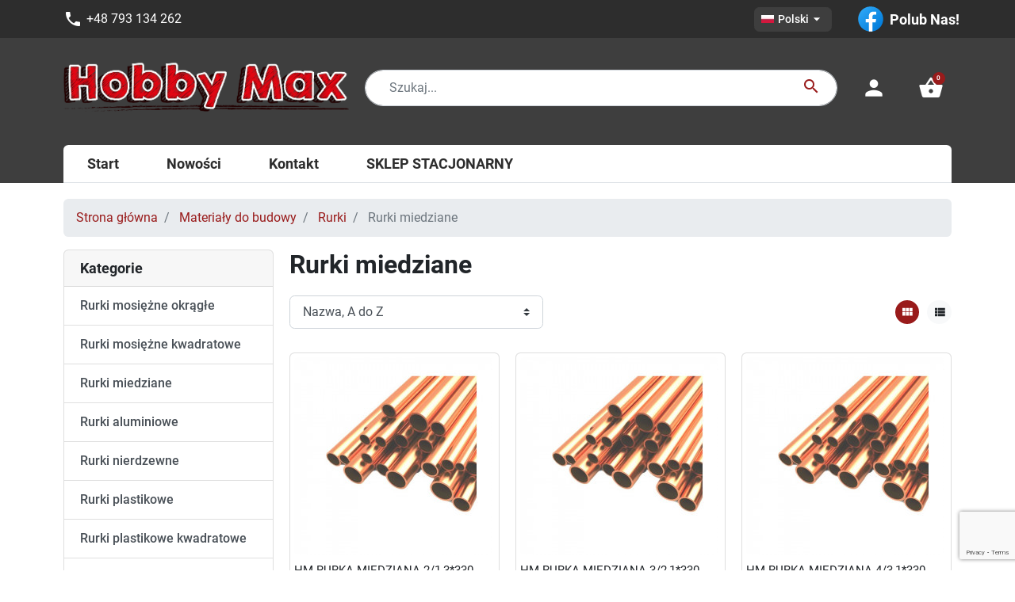

--- FILE ---
content_type: text/html; charset=utf-8
request_url: https://hobbymax.pl/pl/287-rurki-miedziane
body_size: 11260
content:
<!doctype html>
<html lang="pl-PL">

  <head>
    
      
  <meta charset="utf-8">


  <meta http-equiv="x-ua-compatible" content="ie=edge">



  <title>Rurki miedziane</title>
  
    
  
  <meta name="description" content="">
  <meta name="keywords" content="">
        <link rel="canonical" href="https://hobbymax.pl/pl/287-rurki-miedziane">
    
          <link rel="alternate" href="https://hobbymax.pl/pl/287-rurki-miedziane" hreflang="pl">
          <link rel="alternate" href="https://hobbymax.pl/en/287-copper-tubing" hreflang="en-us">
          <link rel="alternate" href="https://hobbymax.pl/cs/287-medene-trubky" hreflang="cs-cz">
      

  
    
  



  <meta name="viewport" content="width=device-width, initial-scale=1">



  <link rel="icon" type="image/vnd.microsoft.icon" href="https://hobbymax.pl/img/favicon.ico?1648289233">
  <link rel="shortcut icon" type="image/x-icon" href="https://hobbymax.pl/img/favicon.ico?1648289233">



  
  <link
      rel="preload"
      href="/themes/hobbymax/assets/fonts/5cb5c8f08bb4e6cb64c3b5b6115bf498.woff2"
      as="font"
      crossorigin
    ><link
      rel="preload"
      href="/themes/hobbymax/assets/fonts/0b45721325446d537b545d6224819ad4.woff2"
      as="font"
      crossorigin
    ><link
      rel="preload"
      href="/themes/hobbymax/assets/fonts/998c240e2a27f53b45db1c3b81080170.woff2"
      as="font"
      crossorigin
    ><link
      rel="preload"
      href="/themes/hobbymax/assets/fonts/1d1ef7788f0ff084b8811576cb59df57.woff2"
      as="font"
      crossorigin
    ><link
      rel="preload"
      href="/themes/hobbymax/assets/fonts/cff684e59ffb052d72cb8d5e49471553.woff2"
      as="font"
      crossorigin
    >


  
  <link
    rel="stylesheet"
    href="https://hobbymax.pl/themes/hobbymax/assets/cache/theme-3aa0a6200.css?v=3644a684f98ea8fe223c713b77189a77"
    type="text/css"
    media="all">




  



  <script type="text/javascript">
        var listDisplayAjaxUrl = "https:\/\/hobbymax.pl\/pl\/module\/is_themecore\/ajaxTheme";
        var prestashop = {"cart":{"products":[],"totals":{"total":{"type":"total","label":"Razem","amount":0,"value":"0,00\u00a0z\u0142"},"total_including_tax":{"type":"total","label":"Suma (brutto)","amount":0,"value":"0,00\u00a0z\u0142"},"total_excluding_tax":{"type":"total","label":"Suma (netto)","amount":0,"value":"0,00\u00a0z\u0142"}},"subtotals":{"products":{"type":"products","label":"Produkty","amount":0,"value":"0,00\u00a0z\u0142"},"discounts":null,"shipping":{"type":"shipping","label":"Wysy\u0142ka","amount":0,"value":""},"tax":null},"products_count":0,"summary_string":"0 sztuk","vouchers":{"allowed":0,"added":[]},"discounts":[],"minimalPurchase":0,"minimalPurchaseRequired":""},"currency":{"id":1,"name":"Z\u0142oty polski","iso_code":"PLN","iso_code_num":"985","sign":"z\u0142"},"customer":{"lastname":null,"firstname":null,"email":null,"birthday":null,"newsletter":null,"newsletter_date_add":null,"optin":null,"website":null,"company":null,"siret":null,"ape":null,"is_logged":false,"gender":{"type":null,"name":null},"addresses":[]},"language":{"name":"Polski (Polish)","iso_code":"pl","locale":"pl-PL","language_code":"pl","is_rtl":"0","date_format_lite":"Y-m-d","date_format_full":"Y-m-d H:i:s","id":2},"page":{"title":"","canonical":"https:\/\/hobbymax.pl\/pl\/287-rurki-miedziane","meta":{"title":"Rurki miedziane","description":"","keywords":"","robots":"index"},"page_name":"category","body_classes":{"lang-pl":true,"lang-rtl":false,"country-PL":true,"currency-PLN":true,"layout-left-column":true,"page-category":true,"tax-display-disabled":true,"category-id-287":true,"category-Rurki miedziane":true,"category-id-parent-210":true,"category-depth-level-4":true},"admin_notifications":[]},"shop":{"name":"HobbyMax","logo":"https:\/\/hobbymax.pl\/img\/logo-1647856809.jpg","stores_icon":"https:\/\/hobbymax.pl\/img\/logo_stores.png","favicon":"https:\/\/hobbymax.pl\/img\/favicon.ico"},"urls":{"base_url":"https:\/\/hobbymax.pl\/","current_url":"https:\/\/hobbymax.pl\/pl\/287-rurki-miedziane","shop_domain_url":"https:\/\/hobbymax.pl","img_ps_url":"https:\/\/hobbymax.pl\/img\/","img_cat_url":"https:\/\/hobbymax.pl\/img\/c\/","img_lang_url":"https:\/\/hobbymax.pl\/img\/l\/","img_prod_url":"https:\/\/hobbymax.pl\/img\/p\/","img_manu_url":"https:\/\/hobbymax.pl\/img\/m\/","img_sup_url":"https:\/\/hobbymax.pl\/img\/su\/","img_ship_url":"https:\/\/hobbymax.pl\/img\/s\/","img_store_url":"https:\/\/hobbymax.pl\/img\/st\/","img_col_url":"https:\/\/hobbymax.pl\/img\/co\/","img_url":"https:\/\/hobbymax.pl\/themes\/hobbymax\/assets\/img\/","css_url":"https:\/\/hobbymax.pl\/themes\/hobbymax\/assets\/css\/","js_url":"https:\/\/hobbymax.pl\/themes\/hobbymax\/assets\/js\/","pic_url":"https:\/\/hobbymax.pl\/upload\/","pages":{"address":"https:\/\/hobbymax.pl\/pl\/adres","addresses":"https:\/\/hobbymax.pl\/pl\/adresy","authentication":"https:\/\/hobbymax.pl\/pl\/logowanie","cart":"https:\/\/hobbymax.pl\/pl\/koszyk","category":"https:\/\/hobbymax.pl\/pl\/index.php?controller=category","cms":"https:\/\/hobbymax.pl\/pl\/index.php?controller=cms","contact":"https:\/\/hobbymax.pl\/pl\/kontakt","discount":"https:\/\/hobbymax.pl\/pl\/rabaty","guest_tracking":"https:\/\/hobbymax.pl\/pl\/sledzenie-zamowien-gosci","history":"https:\/\/hobbymax.pl\/pl\/historia-zamowien","identity":"https:\/\/hobbymax.pl\/pl\/dane-osobiste","index":"https:\/\/hobbymax.pl\/pl\/","my_account":"https:\/\/hobbymax.pl\/pl\/moje-konto","order_confirmation":"https:\/\/hobbymax.pl\/pl\/potwierdzenie-zamowienia","order_detail":"https:\/\/hobbymax.pl\/pl\/index.php?controller=order-detail","order_follow":"https:\/\/hobbymax.pl\/pl\/sledzenie-zamowienia","order":"https:\/\/hobbymax.pl\/pl\/zam\u00f3wienie","order_return":"https:\/\/hobbymax.pl\/pl\/index.php?controller=order-return","order_slip":"https:\/\/hobbymax.pl\/pl\/potwierdzenie-zwrotu","pagenotfound":"https:\/\/hobbymax.pl\/pl\/nie-znaleziono-strony","password":"https:\/\/hobbymax.pl\/pl\/odzyskiwanie-hasla","pdf_invoice":"https:\/\/hobbymax.pl\/pl\/index.php?controller=pdf-invoice","pdf_order_return":"https:\/\/hobbymax.pl\/pl\/index.php?controller=pdf-order-return","pdf_order_slip":"https:\/\/hobbymax.pl\/pl\/index.php?controller=pdf-order-slip","prices_drop":"https:\/\/hobbymax.pl\/pl\/promocje","product":"https:\/\/hobbymax.pl\/pl\/index.php?controller=product","search":"https:\/\/hobbymax.pl\/pl\/szukaj","sitemap":"https:\/\/hobbymax.pl\/pl\/mapa-strony","stores":"https:\/\/hobbymax.pl\/pl\/nasze-sklepy","supplier":"https:\/\/hobbymax.pl\/pl\/dostawcy","register":"https:\/\/hobbymax.pl\/pl\/logowanie?create_account=1","order_login":"https:\/\/hobbymax.pl\/pl\/zam\u00f3wienie?login=1"},"alternative_langs":{"pl":"https:\/\/hobbymax.pl\/pl\/287-rurki-miedziane","en-us":"https:\/\/hobbymax.pl\/en\/287-copper-tubing","cs-cz":"https:\/\/hobbymax.pl\/cs\/287-medene-trubky"},"theme_assets":"\/themes\/hobbymax\/assets\/","actions":{"logout":"https:\/\/hobbymax.pl\/pl\/?mylogout="},"no_picture_image":{"bySize":{"small_default":{"url":"https:\/\/hobbymax.pl\/img\/p\/pl-default-small_default.jpg","width":98,"height":98},"cart_default":{"url":"https:\/\/hobbymax.pl\/img\/p\/pl-default-cart_default.jpg","width":125,"height":125},"home_default":{"url":"https:\/\/hobbymax.pl\/img\/p\/pl-default-home_default.jpg","width":250,"height":250},"medium_default":{"url":"https:\/\/hobbymax.pl\/img\/p\/pl-default-medium_default.jpg","width":452,"height":452},"large_default":{"url":"https:\/\/hobbymax.pl\/img\/p\/pl-default-large_default.jpg","width":800,"height":800}},"small":{"url":"https:\/\/hobbymax.pl\/img\/p\/pl-default-small_default.jpg","width":98,"height":98},"medium":{"url":"https:\/\/hobbymax.pl\/img\/p\/pl-default-home_default.jpg","width":250,"height":250},"large":{"url":"https:\/\/hobbymax.pl\/img\/p\/pl-default-large_default.jpg","width":800,"height":800},"legend":""}},"configuration":{"display_taxes_label":false,"display_prices_tax_incl":true,"is_catalog":false,"show_prices":true,"opt_in":{"partner":false},"quantity_discount":{"type":"price","label":"Cena jednostkowa"},"voucher_enabled":0,"return_enabled":0},"field_required":[],"breadcrumb":{"links":[{"title":"Strona g\u0142\u00f3wna","url":"https:\/\/hobbymax.pl\/pl\/"},{"title":"Materia\u0142y do budowy","url":"https:\/\/hobbymax.pl\/pl\/174-materialy-do-budowy"},{"title":"Rurki","url":"https:\/\/hobbymax.pl\/pl\/210-rurki"},{"title":"Rurki miedziane","url":"https:\/\/hobbymax.pl\/pl\/287-rurki-miedziane"}],"count":4},"link":{"protocol_link":"https:\/\/","protocol_content":"https:\/\/"},"time":1768970806,"static_token":"17ae699dc7b2679349996ce6ed29a21d","token":"971c43ff55784b1484b4171c4fd1f43a","debug":false};
        var psemailsubscription_subscription = "https:\/\/hobbymax.pl\/pl\/module\/ps_emailsubscription\/subscription";
      </script>



  <meta property="og:title" content="Rurki miedziane"/>
<meta property="og:description" content=""/>
<meta property="og:type" content="website"/>
<meta property="og:url" content="https://hobbymax.pl/pl/287-rurki-miedziane"/>
<meta property="og:site_name" content="HobbyMax"/>

  <meta property="og:image" content="https://hobbymax.pl/img/logo-1647856809.jpg"/>
<meta name="twitter:card" content="summary_large_image">
<meta property="twitter:title" content="Rurki miedziane"/>
<meta property="twitter:description" content=""/>
<meta property="twitter:site" content="HobbyMax"/>
<meta property="twitter:creator" content="HobbyMax"/>
<meta property="twitter:domain" content="https://hobbymax.pl/pl/287-rurki-miedziane"/>

  <meta property="twitter:image" content="https://hobbymax.pl/img/logo-1647856809.jpg"/>
  <meta property="twitter:image:alt" content=""/>
  <script type="application/ld+json">
    {
    "@context": "http://schema.org",
    "@type": "Organization",
    "name": "HobbyMax",
    "url": "https://hobbymax.pl/pl/",
    "logo": {
        "@type": "ImageObject",
        "image": "https://hobbymax.pl/img/logo-1647856809.jpg",
        "contentUrl": "https://hobbymax.pl/img/logo-1647856809.jpg"
    },
    "contactPoint": {
        "@type": "ContactPoint",
        "telephone": "+48 793 134 262",
        "contactType": "customer service"
    },
    "address": {
        "@type": "PostalAddress",
        "postalCode": "58-500",
        "streetAddress": "Kraszewskiego 1/L2",
        "addressLocality": "Jelenia Góra, Polska"
    }
}
  </script>
  <script type="application/ld+json">
    {
    "@context": "http://schema.org",
    "@type": "BreadcrumbList",
    "itemListElement": [
        {
            "@type": "ListItem",
            "position": 1,
            "name": "Strona główna",
            "item": "https://hobbymax.pl/pl/"
        },
        {
            "@type": "ListItem",
            "position": 2,
            "name": "Materiały do budowy",
            "item": "https://hobbymax.pl/pl/174-materialy-do-budowy"
        },
        {
            "@type": "ListItem",
            "position": 3,
            "name": "Rurki",
            "item": "https://hobbymax.pl/pl/210-rurki"
        },
        {
            "@type": "ListItem",
            "position": 4,
            "name": "Rurki miedziane",
            "item": "https://hobbymax.pl/pl/287-rurki-miedziane"
        }
    ]
}
  </script>


    <script type="application/ld+json">
    {
    "@context": "http://schema.org",
    "@type": "Organization",
    "name": "HobbyMax",
    "url": "https://hobbymax.pl/pl/",
    "logo": {
        "@type": "ImageObject",
        "image": "https://hobbymax.pl/img/logo-1647856809.jpg",
        "contentUrl": "https://hobbymax.pl/img/logo-1647856809.jpg"
    },
    "contactPoint": {
        "@type": "ContactPoint",
        "telephone": "+48 793 134 262",
        "contactType": "customer service"
    },
    "address": {
        "@type": "PostalAddress",
        "postalCode": "58-500",
        "streetAddress": "Kraszewskiego 1/L2",
        "addressLocality": "Jelenia Góra, Polska"
    }
}
  </script>
  <script type="application/ld+json">
    {
    "@context": "http://schema.org",
    "@type": "BreadcrumbList",
    "itemListElement": [
        {
            "@type": "ListItem",
            "position": 1,
            "name": "Strona główna",
            "item": "https://hobbymax.pl/pl/"
        },
        {
            "@type": "ListItem",
            "position": 2,
            "name": "Materiały do budowy",
            "item": "https://hobbymax.pl/pl/174-materialy-do-budowy"
        },
        {
            "@type": "ListItem",
            "position": 3,
            "name": "Rurki",
            "item": "https://hobbymax.pl/pl/210-rurki"
        },
        {
            "@type": "ListItem",
            "position": 4,
            "name": "Rurki miedziane",
            "item": "https://hobbymax.pl/pl/287-rurki-miedziane"
        }
    ]
}
  </script>
  <script type="application/ld+json">
    {
    "@context": "http://schema.org",
    "@type": "ItemList",
    "itemListElement": [
        {
            "@type": "ListItem",
            "position": 1,
            "name": "HM RURKA MIEDZIANA 2/1,3*330 mm (227)",
            "url": "https://hobbymax.pl/pl/rurki-miedziane/5393-hm-rurka-miedziana-2-13330-mm-227"
        },
        {
            "@type": "ListItem",
            "position": 2,
            "name": "HM RURKA MIEDZIANA 3/2,1*330 mm (228)",
            "url": "https://hobbymax.pl/pl/rurki-miedziane/5394-hm-rurka-miedziana-3-21330-mm-228"
        },
        {
            "@type": "ListItem",
            "position": 3,
            "name": "HM RURKA MIEDZIANA 4/3,1*330 mm (229)",
            "url": "https://hobbymax.pl/pl/rurki-miedziane/5395-hm-rurka-miedziana-4-31330-mm-229"
        },
        {
            "@type": "ListItem",
            "position": 4,
            "name": "K&S ZESTAW RUREK - aluminiowe, mosiężne, miedziane (54320)",
            "url": "https://hobbymax.pl/pl/rurki-mosiezne-okragle/6626-ks-zestaw-rurek-aluminiowe-mosiezne-miedziane-54320"
        },
        {
            "@type": "ListItem",
            "position": 5,
            "name": "K&S ZESTAW RUREK - aluminiowe, mosiężne, miedziane (54707)",
            "url": "https://hobbymax.pl/pl/rurki-mosiezne-okragle/6646-ks-zestaw-rurek-aluminiowe-mosiezne-miedziane-54707"
        },
        {
            "@type": "ListItem",
            "position": 6,
            "name": "PIKO 58284 WAGON CYSTERNA 406Ra DIAMANT  ep.VI - (2 sztuki)",
            "url": "https://hobbymax.pl/pl/rurki-miedziane/7841-piko-58284-wagon-cysterna-406ra-diamant-epvi-2-sztuki"
        }
    ]
}
  </script>




    
  </head>

  <body id="category" class="lang-pl country-pl currency-pln layout-left-column page-category tax-display-disabled category-id-287 category-rurki-miedziane category-id-parent-210 category-depth-level-4">

    
      
    

    <main class="l-main">
      
              

      <header id="header" class="l-header">
        
          
  <div class="header-banner">
    
  </div>



  <nav class="header-nav text-white bg-dark py-1 d-none d-md-block">
    <div class="container">
      <div class="row align-items-center">
        <div id="_desktop_contact_link" class="col text-white">
  <div id="contact-link">
          <div class="d-flex align-items-center">
        <span class="material-icons">phone</span>
        <span class="ml-1">+48 793 134 262</span>
      </div>
      </div>
</div>

        <div id="_desktop_language_selector">
  <div class="language-selector-wrapper">
    <div class="language-selector dropdown js-dropdown">
      <button data-toggle="dropdown" class="hidden-sm-down btn btn-sm btn-secondary d-inline-flex justify-content-center align-content-between" aria-haspopup="true" aria-expanded="false" aria-label="Lista rozwijana języków">
        <img class="align-self-center" src="https://hobbymax.pl/img/l/2.jpg" />
        <span class="ml-1">Polski</span>
        <i class="material-icons expand-more" style="font-size: 20px;">&#xE5C5;</i>   
      </button>
      <ul class="dropdown-menu hidden-sm-down" aria-labelledby="language-selector-label">
                  <li  class="current" >
            <a href="https://hobbymax.pl/pl/287-rurki-miedziane" class="dropdown-item" data-iso-code="pl"><img src="https://hobbymax.pl/img/l/2.jpg" /> Polski</a>
          </li>
                  <li >
            <a href="https://hobbymax.pl/en/287-copper-tubing" class="dropdown-item" data-iso-code="en"><img src="https://hobbymax.pl/img/l/3.jpg" /> English</a>
          </li>
                  <li >
            <a href="https://hobbymax.pl/cs/287-medene-trubky" class="dropdown-item" data-iso-code="cs"><img src="https://hobbymax.pl/img/l/4.jpg" /> Čeština</a>
          </li>
              </ul>
      <select class="link hidden-md-up" aria-labelledby="language-selector-label">
                  <option value="https://hobbymax.pl/pl/287-rurki-miedziane" selected="selected" data-iso-code="pl">
            Polski
          </option>
                  <option value="https://hobbymax.pl/en/287-copper-tubing" data-iso-code="en">
            English
          </option>
                  <option value="https://hobbymax.pl/cs/287-medene-trubky" data-iso-code="cs">
            Čeština
          </option>
              </select>
    </div>
  </div>
</div>

        <a target="_blank" href="https://www.facebook.com/profile.php?id=100087497431143" class="d-flex align-items-center ml-4">
          <svg xmlns="http://www.w3.org/2000/svg" viewBox="0 0 48 48" width="38px" height="38px"><linearGradient id="Ld6sqrtcxMyckEl6xeDdMa" x1="9.993" x2="40.615" y1="9.993" y2="40.615" gradientUnits="userSpaceOnUse"><stop offset="0" stop-color="#2aa4f4"></stop><stop offset="1" stop-color="#007ad9"></stop></linearGradient><path fill="url(#Ld6sqrtcxMyckEl6xeDdMa)" d="M24,4C12.954,4,4,12.954,4,24s8.954,20,20,20s20-8.954,20-20S35.046,4,24,4z"></path><path fill="#fff" d="M26.707,29.301h5.176l0.813-5.258h-5.989v-2.874c0-2.184,0.714-4.121,2.757-4.121h3.283V12.46 c-0.577-0.078-1.797-0.248-4.102-0.248c-4.814,0-7.636,2.542-7.636,8.334v3.498H16.06v5.258h4.948v14.452 C21.988,43.9,22.981,44,24,44c0.921,0,1.82-0.084,2.707-0.204V29.301z"></path></svg>
          <span class="ml-1" style="color: #fff;font-size: 1.125rem;font-weight: 700;">Polub Nas!</span>
        </a>
      </div>
    </div>
  </nav>



  <div class="header-top pt-4">
    <div class="container">

       <div class="row header-top__row">

       <div class="col flex-grow-0 header-top__block header-top__block--menu-toggle d-block d-md-none">
          <a
            class="header-top__link"
            rel="nofollow"
            href="#"
            data-toggle="modal"
            data-target="#mobile_top_menu_wrapper"
            >
            <div class="header-top__icon-container">
              <span class="header-top__icon material-icons">menu</span>
            </div>
          </a>
        </div>

        <div class="col-md-4 col header-top__block header-top__block--logo">
                      <a href="https://hobbymax.pl/pl/">
              <img class="logo img-fluid" src="https://hobbymax.pl/img/logo-1647856809.jpg" alt="HobbyMax logo" loading="lazy">
            </a>
                  </div>

        <div class="header-top__block header-top__block--search col md-px-6">

	<div id="_desktop_search_from" class="d-none d-md-block">
		<form class="search-form js-search-form" data-search-controller-url="https://hobbymax.pl/pl/module/is_searchbar/ajaxSearch" method="get" action="//hobbymax.pl/pl/szukaj">
			<div class="search-form__form-group">
				<input type="hidden" name="controller" value="search">
				<input type="hidden" name="order" value="product.name.asc">
				<input class="js-search-input search-form__input form-control" placeholder="Szukaj..." type="text" name="s" value="">
				<button type="submit" class="search-form__btn btn">
					<span class="material-icons">search</span>
				</button>
			</div>
		</form>
	</div>

	<a role="button" class="search-toggler header-top__link d-block d-md-none" data-toggle="modal" data-target="#saerchModal">
		<div class="header-top__icon-container">
			<span class="header-top__icon material-icons">search</span>
		</div>
	</a>

</div>
<div class="col flex-grow-0 header-top__block header-top__block--user">
  <a
    class="header-top__link"
    rel="nofollow"
    href="https://hobbymax.pl/pl/moje-konto"
          title="Zaloguj się do swojego konta klienta"
      >
    <div class="header-top__icon-container">
      <span class="header-top__icon material-icons">person</span>
    </div>
  </a>
</div>
<div class="header-top__block header-top__block--cart col flex-grow-0">
  <div class="blockcart cart-preview dropdown" data-refresh-url="//hobbymax.pl/pl/module/is_shoppingcart/ajax">
    <a href="#" role="button" id="cartDropdown" data-toggle="dropdown" aria-haspopup="true" aria-expanded="false" class="header-top__link d-lg-block d-none">
      <div class="header-top__icon-container">
        <span class="header-top__icon material-icons">shopping_basket</span>
        <span class="header-top__badge ">
          0
        </span>
      </div>
    </a>
    <a href="//hobbymax.pl/pl/koszyk?action=show" class="d-flex d-lg-none header-top__link">
      <div class="header-top__icon-container">
        <span class="header-top__icon material-icons">shopping_basket</span>
        <span class="header-top__badge ">
          0
        </span>
      </div>
    </a>
    <div class="dropdown-menu blockcart__dropdown cart-dropdown dropdown-menu-right" aria-labelledby="cartDropdown">
      <div class="keep-open js-cart__card-body cart__card-body">
        <div class="cart-loader"><div class="spinner-border text-primary" role="status"><span class="sr-only">Loading...</span></div></div>
        <div class="cart-dropdown__title d-flex align-items-center px-3 mb-1">
          <p class="h5 mb-0 mr-2">
            Koszyk
          </p>
          <span class="cart-dropdown__close dropdown-close ml-auto cursor-pointer">
            ×
          </span>
        </div>
                  <div class="alert alert-warning mx-2">
            Koszyk jest pusty
          </div>
              </div>
    </div>
  </div>
</div>


<div class="d-none d-md-block col-12 header-top__block header-top__block--menu mt-5">
  <div class="main-menu bg-white rounded-top border-bottom" id="_desktop_top_menu">
    
      <ul class="main-menu__dropdown js-main-menu h-100" role="navigation" data-depth="0">
                      <li class="h-100 main-menu__item--0 link main-menu__item main-menu__item--top"
          id="lnk-start" >
          
                      <a
              class="d-md-flex w-100 h-100 main-menu__item-link main-menu__item-link--top main-menu__item-link--nosubmenu"
              href="https://hobbymax.pl/" data-depth="0"
                          >
              <span class="align-self-center">Start</span>
            </a>
                              </li>
                      <li class="h-100 main-menu__item--0 link main-menu__item main-menu__item--top"
          id="lnk-nowosci" >
          
                      <a
              class="d-md-flex w-100 h-100 main-menu__item-link main-menu__item-link--top main-menu__item-link--nosubmenu"
              href="https://hobbymax.pl/pl/nowe-produkty" data-depth="0"
                          >
              <span class="align-self-center">Nowości</span>
            </a>
                              </li>
                      <li class="h-100 main-menu__item--0 link main-menu__item main-menu__item--top"
          id="lnk-kontakt" >
          
                      <a
              class="d-md-flex w-100 h-100 main-menu__item-link main-menu__item-link--top main-menu__item-link--nosubmenu"
              href="https://hobbymax.pl/pl/kontakt" data-depth="0"
                          >
              <span class="align-self-center">Kontakt</span>
            </a>
                              </li>
                      <li class="h-100 main-menu__item--0 link main-menu__item main-menu__item--top"
          id="lnk-sklep-stacjonarny" >
          
                      <a
              class="d-md-flex w-100 h-100 main-menu__item-link main-menu__item-link--top main-menu__item-link--nosubmenu"
              href="https://hobbymax.com.pl" data-depth="0"
               target="_blank"             >
              <span class="align-self-center">SKLEP STACJONARNY</span>
            </a>
                              </li>
          </ul>
  
  </div>
</div>

      </div>

    </div>
  </div>
  

        
      </header>

      <section id="wrapper">

        
          
<aside id="notifications">
  <div class="container">
    
    
    
      </div>
</aside>
        

        
        <div class="container">
          
            

      <nav aria-label="breadcrumb" data-depth="4">
      
        <ol class="breadcrumb">
                      
              <li class="breadcrumb-item">
                                  <a href="https://hobbymax.pl/pl/">
                                  Strona główna
                                  </a>
                              </li>
            
                      
              <li class="breadcrumb-item">
                                  <a href="https://hobbymax.pl/pl/174-materialy-do-budowy">
                                  Materiały do budowy
                                  </a>
                              </li>
            
                      
              <li class="breadcrumb-item">
                                  <a href="https://hobbymax.pl/pl/210-rurki">
                                  Rurki
                                  </a>
                              </li>
            
                      
              <li class="breadcrumb-item active" aria-current="page">
                                  Rurki miedziane
                              </li>
            
                  </ol>
      
    </nav>
  
          

          <div class="row">
            
              <div id="left-column" class="col-12 col-md-4 col-lg-3">
                                  

  <div class="card mb-3">
    
      <div class="card-header">
        
          <p class="card-title h5 mb-0">
            
    Kategorie
  
          </p>
        
      </div>
    
    
      
    
  <div class="list-group list-group-flush list-group-collapse"><a href="https://hobbymax.pl/pl/211-rurki-mosiezne-okragle" class="list-group-item list-group-item-action">Rurki mosiężne okrągłe</a><a href="https://hobbymax.pl/pl/404-rurki-mosiezne-kwadratowe" class="list-group-item list-group-item-action">Rurki mosiężne kwadratowe</a><a href="https://hobbymax.pl/pl/287-rurki-miedziane" class="list-group-item list-group-item-action">Rurki miedziane</a><a href="https://hobbymax.pl/pl/213-rurki-aluminiowe" class="list-group-item list-group-item-action">Rurki aluminiowe</a><a href="https://hobbymax.pl/pl/279-rurki-nierdzewne" class="list-group-item list-group-item-action">Rurki nierdzewne</a><a href="https://hobbymax.pl/pl/222-rurki-plastikowe" class="list-group-item list-group-item-action">Rurki plastikowe</a><a href="https://hobbymax.pl/pl/281-rurki-plastikowe-kwadratowe" class="list-group-item list-group-item-action">Rurki plastikowe kwadratowe</a><a href="https://hobbymax.pl/pl/214-rurki-weglowe" class="list-group-item list-group-item-action">Rurki węglowe</a><a href="https://hobbymax.pl/pl/271-rurki-weglowe-kwadratowe" class="list-group-item list-group-item-action">Rurki węglowe kwadratowe</a></div>
  
    
  </div>

  <div id="search_filters_wrapper" class="hidden-sm-down">
    <div id="search_filter_controls" class="hidden-md-up">
        <span id="_mobile_search_filters_clear_all"></span>
        <button class="btn btn-secondary ok">
          <i class="material-icons rtl-no-flip">&#xE876;</i>
          Tak
        </button>
    </div>
    
<div id="_desktop_filters">
      <div id="search_filters" class="js-search-filters search-filters card mb-md-3">
      <div class="card-header d-none d-md-block">
        
          <p class="card-title h5 mb-0">Filtruj według</p>
        
      </div>
      <div class="list-group list-group-flush">
        
                  
        
                                                              <section class="search-filters__block list-group-item">
            <div class="search-filters__header d-flex justify-content-between align-items-center mb-0 h5 position-relative">
              <span class="search-filters__title mb-0">Skala</span>
                              <a href="#facet_25589" class="icon-collapse stretched-link text-reset d-block" data-toggle="collapse"
                  >
                  <span class="material-icons">&#xE313;</span>
                </a>
                          </div>

                          
                <div id="facet_25589" class="search-filters__collapse collapse">
                                                          <div class="py-1 pt-2">
                      <div
                        class="custom-control custom-checkbox">
                        <input id="facet_input_25589_0" data-search-url="https://hobbymax.pl/pl/287-rurki-miedziane?q=Skala-H0+%5C-+1%3A87"
                          type="checkbox" class="custom-control-input"
                          >
                        <label for="facet_input_25589_0"  class="custom-control-label"
                          >
                                                    H0 - 1:87
                                                                                                        </label>
                      </div>
                    </div>
                                  </div>
              

                      </section>
        
                                                                                                          <section class="search-filters__block list-group-item">
            <div class="search-filters__header d-flex justify-content-between align-items-center mb-0 h5 position-relative">
              <span class="search-filters__title mb-0">Producent</span>
                              <a href="#facet_71267" class="icon-collapse stretched-link text-reset d-block" data-toggle="collapse"
                  >
                  <span class="material-icons">&#xE313;</span>
                </a>
                          </div>

                          
                <div id="facet_71267" class="search-filters__collapse collapse">
                                                          <div class="py-1 pt-2">
                      <div
                        class="custom-control custom-checkbox">
                        <input id="facet_input_71267_0" data-search-url="https://hobbymax.pl/pl/287-rurki-miedziane?q=Producent-HM"
                          type="checkbox" class="custom-control-input"
                          >
                        <label for="facet_input_71267_0"  class="custom-control-label"
                          >
                                                    HM
                                                                                                        </label>
                      </div>
                    </div>
                                                          <div class="py-1 ">
                      <div
                        class="custom-control custom-checkbox">
                        <input id="facet_input_71267_1" data-search-url="https://hobbymax.pl/pl/287-rurki-miedziane?q=Producent-K%26S+Precision+Metals+USA"
                          type="checkbox" class="custom-control-input"
                          >
                        <label for="facet_input_71267_1"  class="custom-control-label"
                          >
                                                    K&amp;S Precision Metals USA
                                                                                                        </label>
                      </div>
                    </div>
                                                          <div class="py-1 ">
                      <div
                        class="custom-control custom-checkbox">
                        <input id="facet_input_71267_2" data-search-url="https://hobbymax.pl/pl/287-rurki-miedziane?q=Producent-PIKO+Spielwaren+GmbH"
                          type="checkbox" class="custom-control-input"
                          >
                        <label for="facet_input_71267_2"  class="custom-control-label"
                          >
                                                    PIKO Spielwaren GmbH
                                                                                                        </label>
                      </div>
                    </div>
                                  </div>
              

                      </section>
        
                                                              <section class="search-filters__block list-group-item">
            <div class="search-filters__header d-flex justify-content-between align-items-center mb-0 h5 position-relative">
              <span class="search-filters__title mb-0">Cena</span>
                          </div>

                          
                
                  <div class="py-1 pt-2">
                    <div id="facet_41141" class="search-filters__slider">
                      <div class="js-input-range-slider-container">
                        <div class="js-range-slider mt-1" data-slider-min="9"
                          data-slider-max="509" data-slider-id="41141"
                          data-slider-values="null" data-slider-unit="zł"
                          data-slider-label="Cena"
                          data-slider-specifications="{&quot;symbol&quot;:[&quot;,&quot;,&quot;\u00a0&quot;,&quot;;&quot;,&quot;%&quot;,&quot;-&quot;,&quot;+&quot;,&quot;E&quot;,&quot;\u00d7&quot;,&quot;\u2030&quot;,&quot;\u221e&quot;,&quot;NaN&quot;],&quot;currencyCode&quot;:&quot;PLN&quot;,&quot;currencySymbol&quot;:&quot;z\u0142&quot;,&quot;numberSymbols&quot;:[&quot;,&quot;,&quot;\u00a0&quot;,&quot;;&quot;,&quot;%&quot;,&quot;-&quot;,&quot;+&quot;,&quot;E&quot;,&quot;\u00d7&quot;,&quot;\u2030&quot;,&quot;\u221e&quot;,&quot;NaN&quot;],&quot;positivePattern&quot;:&quot;#,##0.00\u00a0\u00a4&quot;,&quot;negativePattern&quot;:&quot;-#,##0.00\u00a0\u00a4&quot;,&quot;maxFractionDigits&quot;:2,&quot;minFractionDigits&quot;:2,&quot;groupingUsed&quot;:true,&quot;primaryGroupSize&quot;:3,&quot;secondaryGroupSize&quot;:3}"
                          data-slider-encoded-url="https://hobbymax.pl/pl/287-rurki-miedziane" id="slider-range_41141"></div>
                        <div class="d-flex mt-3 mx-n2">
                          <div class="px-2 search-filters__input-group">
                            <input
                              class="js-input-range-slider form-control form-control-sm text-center search-filters__input"
                              type="text"
                                                              value="9"
                                                            data-unit="zł"
                              data-action="range-from"
                              >
                          </div>
                          <div class="px-2 ml-auto search-filters__input-group">
                            <input
                              class="js-input-range-slider form-control form-control-sm text-center search-filters__input"
                              type="text"
                                                              value="509"
                                                            data-unit="zł"
                              data-action="range-to"
                              >
                          </div>
                        </div>
                      </div>
                    </div>
                  </div>
                              
                      </section>
        
      </div>
    </div>

  
</div>

  </div>

                              </div>
            

            
  <div id="content-wrapper" class="js-content-wrapper left-column col-12 col-md-8 col-lg-9">
    
    
  <section id="main">

    
    <div id="js-product-list-header">
            <div class="block-category">
            <h1 class="h1">Rurki miedziane</h1>
            <div class="block-category-inner">
                                            </div>
        </div>
    </div>


    
          

    

    <section id="products">
      
        <div>
          
            <div id="js-product-list-top" class="row products-selection align-items-center mb-4">
  <div class="col-auto">
    
      <select data-action="search-select" class="custom-select">
      <option
      data-href="https://hobbymax.pl/pl/287-rurki-miedziane?order=product.sales.desc"
          >
      Sprzedaż, od najwyższej do najniższej
    </option>
      <option
      data-href="https://hobbymax.pl/pl/287-rurki-miedziane?order=product.position.asc"
          >
      Trafność
    </option>
      <option
      data-href="https://hobbymax.pl/pl/287-rurki-miedziane?order=product.name.asc"
      selected    >
      Nazwa, A do Z
    </option>
      <option
      data-href="https://hobbymax.pl/pl/287-rurki-miedziane?order=product.name.desc"
          >
      Nazwa, Z do A
    </option>
      <option
      data-href="https://hobbymax.pl/pl/287-rurki-miedziane?order=product.price.asc"
          >
      Cena, rosnąco
    </option>
      <option
      data-href="https://hobbymax.pl/pl/287-rurki-miedziane?order=product.price.desc"
          >
      Cena, malejąco
    </option>
  </select>
    
  </div>

  <div class="col-auto">
    
        

    
  </div>

  <div class="col-auto hidden-md-up ml-auto">
          <button data-target="#mobile_filters" data-toggle="modal" class="btn btn-secondary">
        Filtr
      </button>
      </div>

  <div class="col-auto d-none d-lg-block ml-auto">
    <ul class="display-toggle d-flex align-items-center mx-n1 m-0">
      <li class="display-toggle__elem px-1">
        <a href="#" data-toggle-listing data-display-type="grid" class="display-toggle__link d-inline-block active">
          <span class="material-icons display-toggle__icon">view_module</span>
        </a>
      </li>
      <li class="display-toggle__elem px-1">
        <a href="#" data-toggle-listing data-display-type="list" class="display-toggle__link d-inline-block ">
          <span class="material-icons display-toggle__icon">view_list</span>
        </a>
      </li>
    </ul>
  </div>
</div>
          
        </div>

        
          <div id="" class="hidden-sm-down">
            <section id="js-active-search-filters">
  </section>

          </div>
        

        <div>
          
            <div id="js-product-list">

  <div class="products-list row ">
                        
    <div
          class="products-list__block products-list__block--grid"
        >
    <article
      class="product-miniature card js-product-miniature p-1 h-100 "
      data-id-product="5393" data-id-product-attribute="0"
      >
      
  <div class="product-miniature__thumb position-relative mb-2">
    <a href="https://hobbymax.pl/pl/rurki-miedziane/5393-hm-rurka-miedziana-2-13330-mm-227" class="product-miniature__thumb-link">
      <img
                  data-full-size-image-url="https://hobbymax.pl/11985-large_default/hm-rurka-miedziana-2-13330-mm-227.jpg"
          data-src="https://hobbymax.pl/11985-home_default/hm-rurka-miedziana-2-13330-mm-227.jpg"
src="data:image/svg+xml,%3Csvg xmlns='http://www.w3.org/2000/svg' width='250' height='250' viewBox='0 0 1 1'%3E%3C/svg%3E"
                  alt="HM RURKA MIEDZIANA..."
        loading="lazy"
        class="img-fluid rounded lazyload"
        width="250"
        height="250"
        />

      
    <ul class="product-flags d-flex flex-column position-absolute w-100 pe-none">
            </ul>

    </a>
    
    
      
    
  </div>


      
      <h2 class="h5 product-miniature__title mb-2">
      <a class="text-reset" href="https://hobbymax.pl/pl/rurki-miedziane/5393-hm-rurka-miedziana-2-13330-mm-227">HM RURKA MIEDZIANA 2/1,3*330 mm (227)</a>
  </h2>


              
      <div class="text-right mb-2">
      
      

      <span class="price" aria-label="Cena">9,99 zł</span>

      

      
    </div>
  
      
      
        <div class="product-miniature__actions mt-auto">
            <form class="product-miniature__form" action="https://hobbymax.pl/pl/koszyk?add=1&amp;id_product=5393&amp;id_product_attribute=0&amp;token=17ae699dc7b2679349996ce6ed29a21d" method="post">
        <input type="hidden" name="id_product" value="5393">
        <input
          type="hidden"
          name="qty"
          value="1"
          class="form-control input-qty"
        >
        <button
          class="btn btn-success btn-block add-to-cart"
          data-button-action="add-to-cart"
          type="submit"
                  >
          Dodaj do koszyka
        </button>
    </form>
        
      
</div>
      
    </article>
  </div>

                                
    <div
          class="products-list__block products-list__block--grid"
        >
    <article
      class="product-miniature card js-product-miniature p-1 h-100 "
      data-id-product="5394" data-id-product-attribute="0"
      >
      
  <div class="product-miniature__thumb position-relative mb-2">
    <a href="https://hobbymax.pl/pl/rurki-miedziane/5394-hm-rurka-miedziana-3-21330-mm-228" class="product-miniature__thumb-link">
      <img
                  data-full-size-image-url="https://hobbymax.pl/11984-large_default/hm-rurka-miedziana-3-21330-mm-228.jpg"
          data-src="https://hobbymax.pl/11984-home_default/hm-rurka-miedziana-3-21330-mm-228.jpg"
src="data:image/svg+xml,%3Csvg xmlns='http://www.w3.org/2000/svg' width='250' height='250' viewBox='0 0 1 1'%3E%3C/svg%3E"
                  alt="HM RURKA MIEDZIANA..."
        loading="lazy"
        class="img-fluid rounded lazyload"
        width="250"
        height="250"
        />

      
    <ul class="product-flags d-flex flex-column position-absolute w-100 pe-none">
            </ul>

    </a>
    
    
      
    
  </div>


      
      <h2 class="h5 product-miniature__title mb-2">
      <a class="text-reset" href="https://hobbymax.pl/pl/rurki-miedziane/5394-hm-rurka-miedziana-3-21330-mm-228">HM RURKA MIEDZIANA 3/2,1*330 mm (228)</a>
  </h2>


              
      <div class="text-right mb-2">
      
      

      <span class="price" aria-label="Cena">11,99 zł</span>

      

      
    </div>
  
      
      
        <div class="product-miniature__actions mt-auto">
            <form class="product-miniature__form" action="https://hobbymax.pl/pl/koszyk?add=1&amp;id_product=5394&amp;id_product_attribute=0&amp;token=17ae699dc7b2679349996ce6ed29a21d" method="post">
        <input type="hidden" name="id_product" value="5394">
        <input
          type="hidden"
          name="qty"
          value="1"
          class="form-control input-qty"
        >
        <button
          class="btn btn-success btn-block add-to-cart"
          data-button-action="add-to-cart"
          type="submit"
                  >
          Dodaj do koszyka
        </button>
    </form>
        
      
</div>
      
    </article>
  </div>

                                
    <div
          class="products-list__block products-list__block--grid"
        >
    <article
      class="product-miniature card js-product-miniature p-1 h-100 "
      data-id-product="5395" data-id-product-attribute="0"
      >
      
  <div class="product-miniature__thumb position-relative mb-2">
    <a href="https://hobbymax.pl/pl/rurki-miedziane/5395-hm-rurka-miedziana-4-31330-mm-229" class="product-miniature__thumb-link">
      <img
                  data-full-size-image-url="https://hobbymax.pl/11983-large_default/hm-rurka-miedziana-4-31330-mm-229.jpg"
          data-src="https://hobbymax.pl/11983-home_default/hm-rurka-miedziana-4-31330-mm-229.jpg"
src="data:image/svg+xml,%3Csvg xmlns='http://www.w3.org/2000/svg' width='250' height='250' viewBox='0 0 1 1'%3E%3C/svg%3E"
                  alt="HM RURKA MIEDZIANA..."
        loading="lazy"
        class="img-fluid rounded lazyload"
        width="250"
        height="250"
        />

      
    <ul class="product-flags d-flex flex-column position-absolute w-100 pe-none">
            </ul>

    </a>
    
    
      
    
  </div>


      
      <h2 class="h5 product-miniature__title mb-2">
      <a class="text-reset" href="https://hobbymax.pl/pl/rurki-miedziane/5395-hm-rurka-miedziana-4-31330-mm-229">HM RURKA MIEDZIANA 4/3,1*330 mm (229)</a>
  </h2>


              
      <div class="text-right mb-2">
      
      

      <span class="price" aria-label="Cena">14,99 zł</span>

      

      
    </div>
  
      
      
        <div class="product-miniature__actions mt-auto">
            <form class="product-miniature__form" action="https://hobbymax.pl/pl/koszyk?add=1&amp;id_product=5395&amp;id_product_attribute=0&amp;token=17ae699dc7b2679349996ce6ed29a21d" method="post">
        <input type="hidden" name="id_product" value="5395">
        <input
          type="hidden"
          name="qty"
          value="1"
          class="form-control input-qty"
        >
        <button
          class="btn btn-success btn-block add-to-cart"
          data-button-action="add-to-cart"
          type="submit"
                  >
          Dodaj do koszyka
        </button>
    </form>
        
      
</div>
      
    </article>
  </div>

                                
    <div
          class="products-list__block products-list__block--grid"
        >
    <article
      class="product-miniature card js-product-miniature p-1 h-100 "
      data-id-product="6626" data-id-product-attribute="0"
      >
      
  <div class="product-miniature__thumb position-relative mb-2">
    <a href="https://hobbymax.pl/pl/rurki-mosiezne-okragle/6626-ks-zestaw-rurek-aluminiowe-mosiezne-miedziane-54320" class="product-miniature__thumb-link">
      <img
                  data-full-size-image-url="https://hobbymax.pl/14679-large_default/ks-zestaw-rurek-aluminiowe-mosiezne-miedziane-54320.jpg"
          data-src="https://hobbymax.pl/14679-home_default/ks-zestaw-rurek-aluminiowe-mosiezne-miedziane-54320.jpg"
src="data:image/svg+xml,%3Csvg xmlns='http://www.w3.org/2000/svg' width='250' height='250' viewBox='0 0 1 1'%3E%3C/svg%3E"
                  alt="K&amp;S ZESTAW RUREK -..."
        loading="lazy"
        class="img-fluid rounded lazyload"
        width="250"
        height="250"
        />

      
    <ul class="product-flags d-flex flex-column position-absolute w-100 pe-none">
            </ul>

    </a>
    
    
      
    
  </div>


      
      <h2 class="h5 product-miniature__title mb-2">
      <a class="text-reset" href="https://hobbymax.pl/pl/rurki-mosiezne-okragle/6626-ks-zestaw-rurek-aluminiowe-mosiezne-miedziane-54320">K&amp;S ZESTAW RUREK - aluminiowe, mosiężne, miedziane (54320)</a>
  </h2>


              
      <div class="text-right mb-2">
      
      

      <span class="price" aria-label="Cena">29,99 zł</span>

      

      
    </div>
  
      
      
        <div class="product-miniature__actions mt-auto">
            <form class="product-miniature__form" action="https://hobbymax.pl/pl/koszyk?add=1&amp;id_product=6626&amp;id_product_attribute=0&amp;token=17ae699dc7b2679349996ce6ed29a21d" method="post">
        <input type="hidden" name="id_product" value="6626">
        <input
          type="hidden"
          name="qty"
          value="1"
          class="form-control input-qty"
        >
        <button
          class="btn btn-success btn-block add-to-cart"
          data-button-action="add-to-cart"
          type="submit"
                  >
          Dodaj do koszyka
        </button>
    </form>
        
      
</div>
      
    </article>
  </div>

                                
    <div
          class="products-list__block products-list__block--grid"
        >
    <article
      class="product-miniature card js-product-miniature p-1 h-100 "
      data-id-product="6646" data-id-product-attribute="0"
      >
      
  <div class="product-miniature__thumb position-relative mb-2">
    <a href="https://hobbymax.pl/pl/rurki-mosiezne-okragle/6646-ks-zestaw-rurek-aluminiowe-mosiezne-miedziane-54707" class="product-miniature__thumb-link">
      <img
                  data-full-size-image-url="https://hobbymax.pl/14780-large_default/ks-zestaw-rurek-aluminiowe-mosiezne-miedziane-54707.jpg"
          data-src="https://hobbymax.pl/14780-home_default/ks-zestaw-rurek-aluminiowe-mosiezne-miedziane-54707.jpg"
src="data:image/svg+xml,%3Csvg xmlns='http://www.w3.org/2000/svg' width='250' height='250' viewBox='0 0 1 1'%3E%3C/svg%3E"
                  alt="K&amp;S ZESTAW RUREK -..."
        loading="lazy"
        class="img-fluid rounded lazyload"
        width="250"
        height="250"
        />

      
    <ul class="product-flags d-flex flex-column position-absolute w-100 pe-none">
            </ul>

    </a>
    
    
      
    
  </div>


      
      <h2 class="h5 product-miniature__title mb-2">
      <a class="text-reset" href="https://hobbymax.pl/pl/rurki-mosiezne-okragle/6646-ks-zestaw-rurek-aluminiowe-mosiezne-miedziane-54707">K&amp;S ZESTAW RUREK - aluminiowe, mosiężne, miedziane (54707)</a>
  </h2>


              
      <div class="text-right mb-2">
      
      

      <span class="price" aria-label="Cena">79,99 zł</span>

      

      
    </div>
  
      
      
        <div class="product-miniature__actions mt-auto">
            <form class="product-miniature__form" action="https://hobbymax.pl/pl/koszyk?add=1&amp;id_product=6646&amp;id_product_attribute=0&amp;token=17ae699dc7b2679349996ce6ed29a21d" method="post">
        <input type="hidden" name="id_product" value="6646">
        <input
          type="hidden"
          name="qty"
          value="1"
          class="form-control input-qty"
        >
        <button
          class="btn btn-success btn-block add-to-cart"
          data-button-action="add-to-cart"
          type="submit"
                  >
          Dodaj do koszyka
        </button>
    </form>
        
      
</div>
      
    </article>
  </div>

                                
    <div
          class="products-list__block products-list__block--grid"
        >
    <article
      class="product-miniature card js-product-miniature p-1 h-100 "
      data-id-product="7841" data-id-product-attribute="0"
      >
      
  <div class="product-miniature__thumb position-relative mb-2">
    <a href="https://hobbymax.pl/pl/rurki-miedziane/7841-piko-58284-wagon-cysterna-406ra-diamant-epvi-2-sztuki" class="product-miniature__thumb-link">
      <img
                  data-full-size-image-url="https://hobbymax.pl/18025-large_default/piko-58284-wagon-cysterna-406ra-diamant-epvi-2-sztuki.jpg"
          data-src="https://hobbymax.pl/18025-home_default/piko-58284-wagon-cysterna-406ra-diamant-epvi-2-sztuki.jpg"
src="data:image/svg+xml,%3Csvg xmlns='http://www.w3.org/2000/svg' width='250' height='250' viewBox='0 0 1 1'%3E%3C/svg%3E"
                  alt="PIKO 58284 WAGON CYSTERNA..."
        loading="lazy"
        class="img-fluid rounded lazyload"
        width="250"
        height="250"
        />

      
    <ul class="product-flags d-flex flex-column position-absolute w-100 pe-none">
            </ul>

    </a>
    
    
      
    
  </div>


      
      <h2 class="h5 product-miniature__title mb-2">
      <a class="text-reset" href="https://hobbymax.pl/pl/rurki-miedziane/7841-piko-58284-wagon-cysterna-406ra-diamant-epvi-2-sztuki">PIKO 58284 WAGON CYSTERNA 406Ra DIAMANT  ep.VI - (2 sztuki)</a>
  </h2>


              
      <div class="text-right mb-2">
      
      

      <span class="price" aria-label="Cena">509,00 zł</span>

      

      
    </div>
  
      
      
        <div class="product-miniature__actions mt-auto">
            <form class="product-miniature__form" action="https://hobbymax.pl/pl/koszyk?add=1&amp;id_product=7841&amp;id_product_attribute=0&amp;token=17ae699dc7b2679349996ce6ed29a21d" method="post">
        <input type="hidden" name="id_product" value="7841">
        <input
          type="hidden"
          name="qty"
          value="1"
          class="form-control input-qty"
        >
        <button
          class="btn btn-success btn-block add-to-cart"
          data-button-action="add-to-cart"
          type="submit"
                  >
          Dodaj do koszyka
        </button>
    </form>
        
      
</div>
      
    </article>
  </div>

            </div>

  
    


  
  

  <div class="hidden-md-up text-xs-right up">
    <a href="#header" class="btn btn-secondary">
      Powrót do góry
    </a>
  </div>
</div>
          
        </div>

        
          <div id="js-product-list-bottom"></div>
        

          </section>

    

  </section>

    
  </div>


            
          </div>
        </div>
        
      </section>

      <footer id="footer" class="l-footer js-footer">
        
          <div class="container">
  <div class="row">
    
      <div class="block_newsletter col-lg-11 col-md-12 col-sm-12 mt-6" id="blockEmailSubscription_displayFooterBefore">
  <div class="row">
    <h4 id="block-newsletter-label" class="col-md-6 col-12 d-flex align-items-center">Otrzymuj informację o nowościach i wyprzedażach</h4>
    <div class="col-md-6 col-12">
      <form action="https://hobbymax.pl/pl/287-rurki-miedziane#blockEmailSubscription_displayFooterBefore" method="post">
        <div class="row">
          <div class="col-12">
            <div class="input-group js-parent-focus">
              <input
                name="email"
                type="email"
                value=""
                class="form-control js-child-focus"
                placeholder="Twój adres e-mail"
                aria-labelledby="block-newsletter-label"
                required
              >
              <div class="input-group-append">
                <input
                  class="btn btn-primary rounded-right float-right hidden-xs-down mb-1"
                  name="submitNewsletter"
                  type="submit"
                  value="Subskrybuj"
                >
              </div>
            </div>
            <input type="hidden" name="blockHookName" value="displayFooterBefore" />
            <input type="hidden" name="action" value="0">
            <div class="clearfix"></div>
          </div>
          <div class="col-12">
                                          <div class="col-xs-12 pull-right">
            <input type="hidden" id="captcha-box-newsletter" name="g-recaptcha-response"/>
        <script src="https://www.google.com/recaptcha/api.js?render=6LcKbBwmAAAAALdP9zlYZV0PQ6r7yvkGhm7m8D4a"></script>
        <script>
            grecaptcha.ready(function () {
                grecaptcha.execute('6LcKbBwmAAAAALdP9zlYZV0PQ6r7yvkGhm7m8D4a', {action: 'contact'}).then(function (token) {
                    var recaptchaResponse = document.getElementById('captcha-box-newsletter');
                    recaptchaResponse.value = token;
                    });
                });
        </script>
    </div>

                              <div id="gdpr_consent" class="gdpr_module_22 form-group">
    <span class="custom-control custom-checkbox">
        <input id="psgdpr_consent_checkbox_22" name="psgdpr_consent_checkbox" type="checkbox" value="1" class="custom-control-input psgdpr_consent_checkboxes_22">
        <label class="custom-control-label" for="psgdpr_consent_checkbox_22">
            Akceptuję <a href="https://hobbymax.pl/c/4-regulamin-newslettera" target="_blank" rel="nofollow noreferrer noopener">regulamin newslettera</a>.        </label>
    </span>
</div>

<script type="text/javascript">
    var psgdpr_front_controller = "https://hobbymax.pl/pl/module/psgdpr/FrontAjaxGdpr";
    psgdpr_front_controller = psgdpr_front_controller.replace(/\amp;/g,'');
    var psgdpr_id_customer = "0";
    var psgdpr_customer_token = "da39a3ee5e6b4b0d3255bfef95601890afd80709";
    var psgdpr_id_guest = "0";
    var psgdpr_guest_token = "32301ef085fba134fad9dec8865c22d024e1ee0d";

    document.addEventListener('DOMContentLoaded', function() {
        let psgdpr_id_module = "22";
        let parentForm = $('.gdpr_module_' + psgdpr_id_module).closest('form');

        let toggleFormActive = function() {
            let parentForm = $('.gdpr_module_' + psgdpr_id_module).closest('form');
            let checkbox = $('#psgdpr_consent_checkbox_' + psgdpr_id_module);
            let element = $('.gdpr_module_' + psgdpr_id_module);
            let iLoopLimit = 0;

            // by default forms submit will be disabled, only will enable if agreement checkbox is checked
            if (element.prop('checked') != true) {
                element.closest('form').find('[type="submit"]').attr('disabled', 'disabled');
            }
            $(document).on("change" ,'.psgdpr_consent_checkboxes_' + psgdpr_id_module, function() {
                if ($(this).prop('checked') == true) {
                    $(this).closest('form').find('[type="submit"]').removeAttr('disabled');
                } else {
                    $(this).closest('form').find('[type="submit"]').attr('disabled', 'disabled');
                }

            });
        }

        // Triggered on page loading
        toggleFormActive();

        $(document).on('submit', parentForm, function(event) {
            $.ajax({
                data: 'POST',
                url: psgdpr_front_controller,
                data: {
                    ajax: true,
                    action: 'AddLog',
                    id_customer: psgdpr_id_customer,
                    customer_token: psgdpr_customer_token,
                    id_guest: psgdpr_id_guest,
                    guest_token: psgdpr_guest_token,
                    id_module: psgdpr_id_module,
                },
                error: function (err) {
                    console.log(err);
                }
            });
        });
    });
</script>


                        </div>
        </div>
      </form>
    </div>
  </div>
</div>

    
  </div>
</div>
<div class="footer-container">
  <div class="container">
    <div class="row">
      
              <div class="col-md-3 col-12 mb-lg-4">
            <div class="d-flex align-items-center mb-3 justify-content-between position-relative">
        <span class="h4 mb-0">HobbyMax</span>
        <a href="#footer_sub_menu_42848" class="icon-collapse stretched-link text-reset d-block d-md-none" data-toggle="collapse">
          <i class="material-icons d-block"></i>
        </a>
      </div>
      <div id="footer_sub_menu_42848" class="collapse d-md-block">
        <ul class="links-list">
                      <li class="links-list__elem">
              <a
                  id="link-cms-page-1-1"
                  class="cms-page-link links-list__link"
                  href="https://hobbymax.pl/pl/c/1-dostawa"
                  title=""
                                >
                Dostawa
              </a>
            </li>
                      <li class="links-list__elem">
              <a
                  id="link-cms-page-2-1"
                  class="cms-page-link links-list__link"
                  href="https://hobbymax.pl/pl/c/2-polityka-prywatnosci"
                  title=""
                                >
                Polityka prywatności
              </a>
            </li>
                      <li class="links-list__elem">
              <a
                  id="link-cms-page-3-1"
                  class="cms-page-link links-list__link"
                  href="https://hobbymax.pl/pl/c/3-regulamin"
                  title=""
                                >
                Regulamin
              </a>
            </li>
                      <li class="links-list__elem">
              <a
                  id="link-cms-page-4-1"
                  class="cms-page-link links-list__link"
                  href="https://hobbymax.pl/pl/c/4-regulamin-newslettera"
                  title=""
                                >
                Regulamin newslettera
              </a>
            </li>
                      <li class="links-list__elem">
              <a
                  id="link-cms-page-5-1"
                  class="cms-page-link links-list__link"
                  href="https://hobbymax.pl/pl/c/5-regulamin-konta"
                  title=""
                                >
                Regulamin konta
              </a>
            </li>
                      <li class="links-list__elem">
              <a
                  id="link-static-page-contact-1"
                  class="cms-page-link links-list__link"
                  href="https://hobbymax.pl/pl/kontakt"
                  title=""
                                >
                Kontakt
              </a>
            </li>
                      <li class="links-list__elem">
              <a
                  id="link-static-page-sitemap-1"
                  class="cms-page-link links-list__link"
                  href="https://hobbymax.pl/pl/mapa-strony"
                  title=""
                                >
                Mapa strony
              </a>
            </li>
                  </ul>
      </div>
    </div>
      <div class="col-md-3 col-12 mb-lg-4">
            <div class="d-flex align-items-center mb-3 justify-content-between position-relative">
        <span class="h4 mb-0">Produkty</span>
        <a href="#footer_sub_menu_83783" class="icon-collapse stretched-link text-reset d-block d-md-none" data-toggle="collapse">
          <i class="material-icons d-block"></i>
        </a>
      </div>
      <div id="footer_sub_menu_83783" class="collapse d-md-block">
        <ul class="links-list">
                      <li class="links-list__elem">
              <a
                  id="link-product-page-prices-drop-2"
                  class="cms-page-link links-list__link"
                  href="https://hobbymax.pl/pl/promocje"
                  title=""
                                >
                Promocje
              </a>
            </li>
                      <li class="links-list__elem">
              <a
                  id="link-product-page-new-products-2"
                  class="cms-page-link links-list__link"
                  href="https://hobbymax.pl/pl/nowe-produkty"
                  title=""
                                >
                Nowe produkty
              </a>
            </li>
                  </ul>
      </div>
    </div>
  
<div class="col-md-3 col-12 mb-lg-4">

  <div class="d-flex align-items-center mb-3 justify-content-between position-relative">
    <span class="h4 mb-0">Sklep</span>
    <a href="#footer_contact_list" class="icon-collapse stretched-link text-reset d-block d-md-none" data-toggle="collapse">
      <i class="material-icons d-block"></i>
    </a>
  </div>

  <div class="collapse d-md-block" id="footer_contact_list">
    HobbyMax<br />Kraszewskiego 1/L2<br />58-500 Jelenia Góra<br />Polska
          <br>
            Zadzwoń do nas: <span>+48 793 134 262</span>
                  <br>
        <script type="text/javascript">document.write(unescape('%3c%61%20%68%72%65%66%3d%22%6d%61%69%6c%74%6f%3a%73%6b%6c%65%70%40%68%6f%62%62%79%6d%61%78%2e%70%6c%22%20%3e%73%6b%6c%65%70%40%68%6f%62%62%79%6d%61%78%2e%70%6c%3c%2f%61%3e'))</script>
      </div>

</div>

      
    </div>
    <div class="row">
      
        
      
    </div>
  </div>
</div>
        
      </footer>

    </main>

    
      
  <script
    type="text/javascript"
    src="https://hobbymax.pl/themes/hobbymax/assets/cache/bottom-37a43e199.js?v=84d9ee44e457ddef7f2c4f25dc8fa865"
    ></script>



    

    
      
    

    
      


<div class="modal fade modal-fullscreen search-modal" id="saerchModal" data-modal-hide-mobile tabindex="-1" aria-hidden="true">

  <div class="modal-dialog ">
    
        <div class="modal-content">

          

          
            <div class="modal-body ">
              
  <button type="button" class="close" data-dismiss="modal" aria-label="Close">
    <span aria-hidden="true">&times;</span>
  </button>
  <div id="_mobile_search_from">
  </div>

            </div>
          

          

        </div>
    
  </div>

</div>







<div class="modal fade fixed-left" id="mobile_top_menu_wrapper" data-modal-hide-mobile tabindex="-1" aria-hidden="true">

  <div class="modal-dialog modal-dialog-aside">
    
        <div class="modal-content">

          
            <div class="modal-header ">
              
                <h5 class="modal-title">Menu</h5>
              
              
                <button type="button" class="close" data-dismiss="modal" aria-label="Close">
                  <span aria-hidden="true">&times;</span>
                </button>
              
            </div>
          

          
            <div class="modal-body ">
              
  <div class="js-top-menu mobile" id="_mobile_top_menu"></div>
  <div class="js-top-menu-bottom">
    <div id="_mobile_currency_selector" class="mb-2"></div>
    <div id="_mobile_language_selector" class="mb-2"></div>
    <div id="_mobile_contact_link" class="mb-2"></div>
  </div>
</div>

            </div>
          

          

        </div>
    
  </div>

</div>







<div class="modal fade fixed-right" id="mobile_filters" data-modal-hide-mobile tabindex="-1" aria-hidden="true">

  <div class="modal-dialog modal-dialog-aside">
    
        <div class="modal-content">

          
            <div class="modal-header ">
              
                <h5 class="modal-title">Filters</h5>
              
              
                <button type="button" class="close" data-dismiss="modal" aria-label="Close">
                  <span aria-hidden="true">&times;</span>
                </button>
              
            </div>
          

          
            <div class="modal-body p-0">
              
  <div id="_mobile_filters"></div>

            </div>
          

          
            <div class="modal-footer ">
              
  <button type="button" class="btn btn-block btn-primary" data-dismiss="modal" aria-label="Close">
    Pokaż wyniki
  </button>

            </div>
          

        </div>
    
  </div>

</div>



    

    
      <div class="page-loader">
  <div class="spinner-border text-primary" role="status"><span class="sr-only">Loading...</span></div>
</div>
    

  </body>

</html>

--- FILE ---
content_type: text/html; charset=utf-8
request_url: https://www.google.com/recaptcha/api2/anchor?ar=1&k=6LcKbBwmAAAAALdP9zlYZV0PQ6r7yvkGhm7m8D4a&co=aHR0cHM6Ly9ob2JieW1heC5wbDo0NDM.&hl=en&v=PoyoqOPhxBO7pBk68S4YbpHZ&size=invisible&anchor-ms=20000&execute-ms=30000&cb=szzm4ln92h5u
body_size: 48648
content:
<!DOCTYPE HTML><html dir="ltr" lang="en"><head><meta http-equiv="Content-Type" content="text/html; charset=UTF-8">
<meta http-equiv="X-UA-Compatible" content="IE=edge">
<title>reCAPTCHA</title>
<style type="text/css">
/* cyrillic-ext */
@font-face {
  font-family: 'Roboto';
  font-style: normal;
  font-weight: 400;
  font-stretch: 100%;
  src: url(//fonts.gstatic.com/s/roboto/v48/KFO7CnqEu92Fr1ME7kSn66aGLdTylUAMa3GUBHMdazTgWw.woff2) format('woff2');
  unicode-range: U+0460-052F, U+1C80-1C8A, U+20B4, U+2DE0-2DFF, U+A640-A69F, U+FE2E-FE2F;
}
/* cyrillic */
@font-face {
  font-family: 'Roboto';
  font-style: normal;
  font-weight: 400;
  font-stretch: 100%;
  src: url(//fonts.gstatic.com/s/roboto/v48/KFO7CnqEu92Fr1ME7kSn66aGLdTylUAMa3iUBHMdazTgWw.woff2) format('woff2');
  unicode-range: U+0301, U+0400-045F, U+0490-0491, U+04B0-04B1, U+2116;
}
/* greek-ext */
@font-face {
  font-family: 'Roboto';
  font-style: normal;
  font-weight: 400;
  font-stretch: 100%;
  src: url(//fonts.gstatic.com/s/roboto/v48/KFO7CnqEu92Fr1ME7kSn66aGLdTylUAMa3CUBHMdazTgWw.woff2) format('woff2');
  unicode-range: U+1F00-1FFF;
}
/* greek */
@font-face {
  font-family: 'Roboto';
  font-style: normal;
  font-weight: 400;
  font-stretch: 100%;
  src: url(//fonts.gstatic.com/s/roboto/v48/KFO7CnqEu92Fr1ME7kSn66aGLdTylUAMa3-UBHMdazTgWw.woff2) format('woff2');
  unicode-range: U+0370-0377, U+037A-037F, U+0384-038A, U+038C, U+038E-03A1, U+03A3-03FF;
}
/* math */
@font-face {
  font-family: 'Roboto';
  font-style: normal;
  font-weight: 400;
  font-stretch: 100%;
  src: url(//fonts.gstatic.com/s/roboto/v48/KFO7CnqEu92Fr1ME7kSn66aGLdTylUAMawCUBHMdazTgWw.woff2) format('woff2');
  unicode-range: U+0302-0303, U+0305, U+0307-0308, U+0310, U+0312, U+0315, U+031A, U+0326-0327, U+032C, U+032F-0330, U+0332-0333, U+0338, U+033A, U+0346, U+034D, U+0391-03A1, U+03A3-03A9, U+03B1-03C9, U+03D1, U+03D5-03D6, U+03F0-03F1, U+03F4-03F5, U+2016-2017, U+2034-2038, U+203C, U+2040, U+2043, U+2047, U+2050, U+2057, U+205F, U+2070-2071, U+2074-208E, U+2090-209C, U+20D0-20DC, U+20E1, U+20E5-20EF, U+2100-2112, U+2114-2115, U+2117-2121, U+2123-214F, U+2190, U+2192, U+2194-21AE, U+21B0-21E5, U+21F1-21F2, U+21F4-2211, U+2213-2214, U+2216-22FF, U+2308-230B, U+2310, U+2319, U+231C-2321, U+2336-237A, U+237C, U+2395, U+239B-23B7, U+23D0, U+23DC-23E1, U+2474-2475, U+25AF, U+25B3, U+25B7, U+25BD, U+25C1, U+25CA, U+25CC, U+25FB, U+266D-266F, U+27C0-27FF, U+2900-2AFF, U+2B0E-2B11, U+2B30-2B4C, U+2BFE, U+3030, U+FF5B, U+FF5D, U+1D400-1D7FF, U+1EE00-1EEFF;
}
/* symbols */
@font-face {
  font-family: 'Roboto';
  font-style: normal;
  font-weight: 400;
  font-stretch: 100%;
  src: url(//fonts.gstatic.com/s/roboto/v48/KFO7CnqEu92Fr1ME7kSn66aGLdTylUAMaxKUBHMdazTgWw.woff2) format('woff2');
  unicode-range: U+0001-000C, U+000E-001F, U+007F-009F, U+20DD-20E0, U+20E2-20E4, U+2150-218F, U+2190, U+2192, U+2194-2199, U+21AF, U+21E6-21F0, U+21F3, U+2218-2219, U+2299, U+22C4-22C6, U+2300-243F, U+2440-244A, U+2460-24FF, U+25A0-27BF, U+2800-28FF, U+2921-2922, U+2981, U+29BF, U+29EB, U+2B00-2BFF, U+4DC0-4DFF, U+FFF9-FFFB, U+10140-1018E, U+10190-1019C, U+101A0, U+101D0-101FD, U+102E0-102FB, U+10E60-10E7E, U+1D2C0-1D2D3, U+1D2E0-1D37F, U+1F000-1F0FF, U+1F100-1F1AD, U+1F1E6-1F1FF, U+1F30D-1F30F, U+1F315, U+1F31C, U+1F31E, U+1F320-1F32C, U+1F336, U+1F378, U+1F37D, U+1F382, U+1F393-1F39F, U+1F3A7-1F3A8, U+1F3AC-1F3AF, U+1F3C2, U+1F3C4-1F3C6, U+1F3CA-1F3CE, U+1F3D4-1F3E0, U+1F3ED, U+1F3F1-1F3F3, U+1F3F5-1F3F7, U+1F408, U+1F415, U+1F41F, U+1F426, U+1F43F, U+1F441-1F442, U+1F444, U+1F446-1F449, U+1F44C-1F44E, U+1F453, U+1F46A, U+1F47D, U+1F4A3, U+1F4B0, U+1F4B3, U+1F4B9, U+1F4BB, U+1F4BF, U+1F4C8-1F4CB, U+1F4D6, U+1F4DA, U+1F4DF, U+1F4E3-1F4E6, U+1F4EA-1F4ED, U+1F4F7, U+1F4F9-1F4FB, U+1F4FD-1F4FE, U+1F503, U+1F507-1F50B, U+1F50D, U+1F512-1F513, U+1F53E-1F54A, U+1F54F-1F5FA, U+1F610, U+1F650-1F67F, U+1F687, U+1F68D, U+1F691, U+1F694, U+1F698, U+1F6AD, U+1F6B2, U+1F6B9-1F6BA, U+1F6BC, U+1F6C6-1F6CF, U+1F6D3-1F6D7, U+1F6E0-1F6EA, U+1F6F0-1F6F3, U+1F6F7-1F6FC, U+1F700-1F7FF, U+1F800-1F80B, U+1F810-1F847, U+1F850-1F859, U+1F860-1F887, U+1F890-1F8AD, U+1F8B0-1F8BB, U+1F8C0-1F8C1, U+1F900-1F90B, U+1F93B, U+1F946, U+1F984, U+1F996, U+1F9E9, U+1FA00-1FA6F, U+1FA70-1FA7C, U+1FA80-1FA89, U+1FA8F-1FAC6, U+1FACE-1FADC, U+1FADF-1FAE9, U+1FAF0-1FAF8, U+1FB00-1FBFF;
}
/* vietnamese */
@font-face {
  font-family: 'Roboto';
  font-style: normal;
  font-weight: 400;
  font-stretch: 100%;
  src: url(//fonts.gstatic.com/s/roboto/v48/KFO7CnqEu92Fr1ME7kSn66aGLdTylUAMa3OUBHMdazTgWw.woff2) format('woff2');
  unicode-range: U+0102-0103, U+0110-0111, U+0128-0129, U+0168-0169, U+01A0-01A1, U+01AF-01B0, U+0300-0301, U+0303-0304, U+0308-0309, U+0323, U+0329, U+1EA0-1EF9, U+20AB;
}
/* latin-ext */
@font-face {
  font-family: 'Roboto';
  font-style: normal;
  font-weight: 400;
  font-stretch: 100%;
  src: url(//fonts.gstatic.com/s/roboto/v48/KFO7CnqEu92Fr1ME7kSn66aGLdTylUAMa3KUBHMdazTgWw.woff2) format('woff2');
  unicode-range: U+0100-02BA, U+02BD-02C5, U+02C7-02CC, U+02CE-02D7, U+02DD-02FF, U+0304, U+0308, U+0329, U+1D00-1DBF, U+1E00-1E9F, U+1EF2-1EFF, U+2020, U+20A0-20AB, U+20AD-20C0, U+2113, U+2C60-2C7F, U+A720-A7FF;
}
/* latin */
@font-face {
  font-family: 'Roboto';
  font-style: normal;
  font-weight: 400;
  font-stretch: 100%;
  src: url(//fonts.gstatic.com/s/roboto/v48/KFO7CnqEu92Fr1ME7kSn66aGLdTylUAMa3yUBHMdazQ.woff2) format('woff2');
  unicode-range: U+0000-00FF, U+0131, U+0152-0153, U+02BB-02BC, U+02C6, U+02DA, U+02DC, U+0304, U+0308, U+0329, U+2000-206F, U+20AC, U+2122, U+2191, U+2193, U+2212, U+2215, U+FEFF, U+FFFD;
}
/* cyrillic-ext */
@font-face {
  font-family: 'Roboto';
  font-style: normal;
  font-weight: 500;
  font-stretch: 100%;
  src: url(//fonts.gstatic.com/s/roboto/v48/KFO7CnqEu92Fr1ME7kSn66aGLdTylUAMa3GUBHMdazTgWw.woff2) format('woff2');
  unicode-range: U+0460-052F, U+1C80-1C8A, U+20B4, U+2DE0-2DFF, U+A640-A69F, U+FE2E-FE2F;
}
/* cyrillic */
@font-face {
  font-family: 'Roboto';
  font-style: normal;
  font-weight: 500;
  font-stretch: 100%;
  src: url(//fonts.gstatic.com/s/roboto/v48/KFO7CnqEu92Fr1ME7kSn66aGLdTylUAMa3iUBHMdazTgWw.woff2) format('woff2');
  unicode-range: U+0301, U+0400-045F, U+0490-0491, U+04B0-04B1, U+2116;
}
/* greek-ext */
@font-face {
  font-family: 'Roboto';
  font-style: normal;
  font-weight: 500;
  font-stretch: 100%;
  src: url(//fonts.gstatic.com/s/roboto/v48/KFO7CnqEu92Fr1ME7kSn66aGLdTylUAMa3CUBHMdazTgWw.woff2) format('woff2');
  unicode-range: U+1F00-1FFF;
}
/* greek */
@font-face {
  font-family: 'Roboto';
  font-style: normal;
  font-weight: 500;
  font-stretch: 100%;
  src: url(//fonts.gstatic.com/s/roboto/v48/KFO7CnqEu92Fr1ME7kSn66aGLdTylUAMa3-UBHMdazTgWw.woff2) format('woff2');
  unicode-range: U+0370-0377, U+037A-037F, U+0384-038A, U+038C, U+038E-03A1, U+03A3-03FF;
}
/* math */
@font-face {
  font-family: 'Roboto';
  font-style: normal;
  font-weight: 500;
  font-stretch: 100%;
  src: url(//fonts.gstatic.com/s/roboto/v48/KFO7CnqEu92Fr1ME7kSn66aGLdTylUAMawCUBHMdazTgWw.woff2) format('woff2');
  unicode-range: U+0302-0303, U+0305, U+0307-0308, U+0310, U+0312, U+0315, U+031A, U+0326-0327, U+032C, U+032F-0330, U+0332-0333, U+0338, U+033A, U+0346, U+034D, U+0391-03A1, U+03A3-03A9, U+03B1-03C9, U+03D1, U+03D5-03D6, U+03F0-03F1, U+03F4-03F5, U+2016-2017, U+2034-2038, U+203C, U+2040, U+2043, U+2047, U+2050, U+2057, U+205F, U+2070-2071, U+2074-208E, U+2090-209C, U+20D0-20DC, U+20E1, U+20E5-20EF, U+2100-2112, U+2114-2115, U+2117-2121, U+2123-214F, U+2190, U+2192, U+2194-21AE, U+21B0-21E5, U+21F1-21F2, U+21F4-2211, U+2213-2214, U+2216-22FF, U+2308-230B, U+2310, U+2319, U+231C-2321, U+2336-237A, U+237C, U+2395, U+239B-23B7, U+23D0, U+23DC-23E1, U+2474-2475, U+25AF, U+25B3, U+25B7, U+25BD, U+25C1, U+25CA, U+25CC, U+25FB, U+266D-266F, U+27C0-27FF, U+2900-2AFF, U+2B0E-2B11, U+2B30-2B4C, U+2BFE, U+3030, U+FF5B, U+FF5D, U+1D400-1D7FF, U+1EE00-1EEFF;
}
/* symbols */
@font-face {
  font-family: 'Roboto';
  font-style: normal;
  font-weight: 500;
  font-stretch: 100%;
  src: url(//fonts.gstatic.com/s/roboto/v48/KFO7CnqEu92Fr1ME7kSn66aGLdTylUAMaxKUBHMdazTgWw.woff2) format('woff2');
  unicode-range: U+0001-000C, U+000E-001F, U+007F-009F, U+20DD-20E0, U+20E2-20E4, U+2150-218F, U+2190, U+2192, U+2194-2199, U+21AF, U+21E6-21F0, U+21F3, U+2218-2219, U+2299, U+22C4-22C6, U+2300-243F, U+2440-244A, U+2460-24FF, U+25A0-27BF, U+2800-28FF, U+2921-2922, U+2981, U+29BF, U+29EB, U+2B00-2BFF, U+4DC0-4DFF, U+FFF9-FFFB, U+10140-1018E, U+10190-1019C, U+101A0, U+101D0-101FD, U+102E0-102FB, U+10E60-10E7E, U+1D2C0-1D2D3, U+1D2E0-1D37F, U+1F000-1F0FF, U+1F100-1F1AD, U+1F1E6-1F1FF, U+1F30D-1F30F, U+1F315, U+1F31C, U+1F31E, U+1F320-1F32C, U+1F336, U+1F378, U+1F37D, U+1F382, U+1F393-1F39F, U+1F3A7-1F3A8, U+1F3AC-1F3AF, U+1F3C2, U+1F3C4-1F3C6, U+1F3CA-1F3CE, U+1F3D4-1F3E0, U+1F3ED, U+1F3F1-1F3F3, U+1F3F5-1F3F7, U+1F408, U+1F415, U+1F41F, U+1F426, U+1F43F, U+1F441-1F442, U+1F444, U+1F446-1F449, U+1F44C-1F44E, U+1F453, U+1F46A, U+1F47D, U+1F4A3, U+1F4B0, U+1F4B3, U+1F4B9, U+1F4BB, U+1F4BF, U+1F4C8-1F4CB, U+1F4D6, U+1F4DA, U+1F4DF, U+1F4E3-1F4E6, U+1F4EA-1F4ED, U+1F4F7, U+1F4F9-1F4FB, U+1F4FD-1F4FE, U+1F503, U+1F507-1F50B, U+1F50D, U+1F512-1F513, U+1F53E-1F54A, U+1F54F-1F5FA, U+1F610, U+1F650-1F67F, U+1F687, U+1F68D, U+1F691, U+1F694, U+1F698, U+1F6AD, U+1F6B2, U+1F6B9-1F6BA, U+1F6BC, U+1F6C6-1F6CF, U+1F6D3-1F6D7, U+1F6E0-1F6EA, U+1F6F0-1F6F3, U+1F6F7-1F6FC, U+1F700-1F7FF, U+1F800-1F80B, U+1F810-1F847, U+1F850-1F859, U+1F860-1F887, U+1F890-1F8AD, U+1F8B0-1F8BB, U+1F8C0-1F8C1, U+1F900-1F90B, U+1F93B, U+1F946, U+1F984, U+1F996, U+1F9E9, U+1FA00-1FA6F, U+1FA70-1FA7C, U+1FA80-1FA89, U+1FA8F-1FAC6, U+1FACE-1FADC, U+1FADF-1FAE9, U+1FAF0-1FAF8, U+1FB00-1FBFF;
}
/* vietnamese */
@font-face {
  font-family: 'Roboto';
  font-style: normal;
  font-weight: 500;
  font-stretch: 100%;
  src: url(//fonts.gstatic.com/s/roboto/v48/KFO7CnqEu92Fr1ME7kSn66aGLdTylUAMa3OUBHMdazTgWw.woff2) format('woff2');
  unicode-range: U+0102-0103, U+0110-0111, U+0128-0129, U+0168-0169, U+01A0-01A1, U+01AF-01B0, U+0300-0301, U+0303-0304, U+0308-0309, U+0323, U+0329, U+1EA0-1EF9, U+20AB;
}
/* latin-ext */
@font-face {
  font-family: 'Roboto';
  font-style: normal;
  font-weight: 500;
  font-stretch: 100%;
  src: url(//fonts.gstatic.com/s/roboto/v48/KFO7CnqEu92Fr1ME7kSn66aGLdTylUAMa3KUBHMdazTgWw.woff2) format('woff2');
  unicode-range: U+0100-02BA, U+02BD-02C5, U+02C7-02CC, U+02CE-02D7, U+02DD-02FF, U+0304, U+0308, U+0329, U+1D00-1DBF, U+1E00-1E9F, U+1EF2-1EFF, U+2020, U+20A0-20AB, U+20AD-20C0, U+2113, U+2C60-2C7F, U+A720-A7FF;
}
/* latin */
@font-face {
  font-family: 'Roboto';
  font-style: normal;
  font-weight: 500;
  font-stretch: 100%;
  src: url(//fonts.gstatic.com/s/roboto/v48/KFO7CnqEu92Fr1ME7kSn66aGLdTylUAMa3yUBHMdazQ.woff2) format('woff2');
  unicode-range: U+0000-00FF, U+0131, U+0152-0153, U+02BB-02BC, U+02C6, U+02DA, U+02DC, U+0304, U+0308, U+0329, U+2000-206F, U+20AC, U+2122, U+2191, U+2193, U+2212, U+2215, U+FEFF, U+FFFD;
}
/* cyrillic-ext */
@font-face {
  font-family: 'Roboto';
  font-style: normal;
  font-weight: 900;
  font-stretch: 100%;
  src: url(//fonts.gstatic.com/s/roboto/v48/KFO7CnqEu92Fr1ME7kSn66aGLdTylUAMa3GUBHMdazTgWw.woff2) format('woff2');
  unicode-range: U+0460-052F, U+1C80-1C8A, U+20B4, U+2DE0-2DFF, U+A640-A69F, U+FE2E-FE2F;
}
/* cyrillic */
@font-face {
  font-family: 'Roboto';
  font-style: normal;
  font-weight: 900;
  font-stretch: 100%;
  src: url(//fonts.gstatic.com/s/roboto/v48/KFO7CnqEu92Fr1ME7kSn66aGLdTylUAMa3iUBHMdazTgWw.woff2) format('woff2');
  unicode-range: U+0301, U+0400-045F, U+0490-0491, U+04B0-04B1, U+2116;
}
/* greek-ext */
@font-face {
  font-family: 'Roboto';
  font-style: normal;
  font-weight: 900;
  font-stretch: 100%;
  src: url(//fonts.gstatic.com/s/roboto/v48/KFO7CnqEu92Fr1ME7kSn66aGLdTylUAMa3CUBHMdazTgWw.woff2) format('woff2');
  unicode-range: U+1F00-1FFF;
}
/* greek */
@font-face {
  font-family: 'Roboto';
  font-style: normal;
  font-weight: 900;
  font-stretch: 100%;
  src: url(//fonts.gstatic.com/s/roboto/v48/KFO7CnqEu92Fr1ME7kSn66aGLdTylUAMa3-UBHMdazTgWw.woff2) format('woff2');
  unicode-range: U+0370-0377, U+037A-037F, U+0384-038A, U+038C, U+038E-03A1, U+03A3-03FF;
}
/* math */
@font-face {
  font-family: 'Roboto';
  font-style: normal;
  font-weight: 900;
  font-stretch: 100%;
  src: url(//fonts.gstatic.com/s/roboto/v48/KFO7CnqEu92Fr1ME7kSn66aGLdTylUAMawCUBHMdazTgWw.woff2) format('woff2');
  unicode-range: U+0302-0303, U+0305, U+0307-0308, U+0310, U+0312, U+0315, U+031A, U+0326-0327, U+032C, U+032F-0330, U+0332-0333, U+0338, U+033A, U+0346, U+034D, U+0391-03A1, U+03A3-03A9, U+03B1-03C9, U+03D1, U+03D5-03D6, U+03F0-03F1, U+03F4-03F5, U+2016-2017, U+2034-2038, U+203C, U+2040, U+2043, U+2047, U+2050, U+2057, U+205F, U+2070-2071, U+2074-208E, U+2090-209C, U+20D0-20DC, U+20E1, U+20E5-20EF, U+2100-2112, U+2114-2115, U+2117-2121, U+2123-214F, U+2190, U+2192, U+2194-21AE, U+21B0-21E5, U+21F1-21F2, U+21F4-2211, U+2213-2214, U+2216-22FF, U+2308-230B, U+2310, U+2319, U+231C-2321, U+2336-237A, U+237C, U+2395, U+239B-23B7, U+23D0, U+23DC-23E1, U+2474-2475, U+25AF, U+25B3, U+25B7, U+25BD, U+25C1, U+25CA, U+25CC, U+25FB, U+266D-266F, U+27C0-27FF, U+2900-2AFF, U+2B0E-2B11, U+2B30-2B4C, U+2BFE, U+3030, U+FF5B, U+FF5D, U+1D400-1D7FF, U+1EE00-1EEFF;
}
/* symbols */
@font-face {
  font-family: 'Roboto';
  font-style: normal;
  font-weight: 900;
  font-stretch: 100%;
  src: url(//fonts.gstatic.com/s/roboto/v48/KFO7CnqEu92Fr1ME7kSn66aGLdTylUAMaxKUBHMdazTgWw.woff2) format('woff2');
  unicode-range: U+0001-000C, U+000E-001F, U+007F-009F, U+20DD-20E0, U+20E2-20E4, U+2150-218F, U+2190, U+2192, U+2194-2199, U+21AF, U+21E6-21F0, U+21F3, U+2218-2219, U+2299, U+22C4-22C6, U+2300-243F, U+2440-244A, U+2460-24FF, U+25A0-27BF, U+2800-28FF, U+2921-2922, U+2981, U+29BF, U+29EB, U+2B00-2BFF, U+4DC0-4DFF, U+FFF9-FFFB, U+10140-1018E, U+10190-1019C, U+101A0, U+101D0-101FD, U+102E0-102FB, U+10E60-10E7E, U+1D2C0-1D2D3, U+1D2E0-1D37F, U+1F000-1F0FF, U+1F100-1F1AD, U+1F1E6-1F1FF, U+1F30D-1F30F, U+1F315, U+1F31C, U+1F31E, U+1F320-1F32C, U+1F336, U+1F378, U+1F37D, U+1F382, U+1F393-1F39F, U+1F3A7-1F3A8, U+1F3AC-1F3AF, U+1F3C2, U+1F3C4-1F3C6, U+1F3CA-1F3CE, U+1F3D4-1F3E0, U+1F3ED, U+1F3F1-1F3F3, U+1F3F5-1F3F7, U+1F408, U+1F415, U+1F41F, U+1F426, U+1F43F, U+1F441-1F442, U+1F444, U+1F446-1F449, U+1F44C-1F44E, U+1F453, U+1F46A, U+1F47D, U+1F4A3, U+1F4B0, U+1F4B3, U+1F4B9, U+1F4BB, U+1F4BF, U+1F4C8-1F4CB, U+1F4D6, U+1F4DA, U+1F4DF, U+1F4E3-1F4E6, U+1F4EA-1F4ED, U+1F4F7, U+1F4F9-1F4FB, U+1F4FD-1F4FE, U+1F503, U+1F507-1F50B, U+1F50D, U+1F512-1F513, U+1F53E-1F54A, U+1F54F-1F5FA, U+1F610, U+1F650-1F67F, U+1F687, U+1F68D, U+1F691, U+1F694, U+1F698, U+1F6AD, U+1F6B2, U+1F6B9-1F6BA, U+1F6BC, U+1F6C6-1F6CF, U+1F6D3-1F6D7, U+1F6E0-1F6EA, U+1F6F0-1F6F3, U+1F6F7-1F6FC, U+1F700-1F7FF, U+1F800-1F80B, U+1F810-1F847, U+1F850-1F859, U+1F860-1F887, U+1F890-1F8AD, U+1F8B0-1F8BB, U+1F8C0-1F8C1, U+1F900-1F90B, U+1F93B, U+1F946, U+1F984, U+1F996, U+1F9E9, U+1FA00-1FA6F, U+1FA70-1FA7C, U+1FA80-1FA89, U+1FA8F-1FAC6, U+1FACE-1FADC, U+1FADF-1FAE9, U+1FAF0-1FAF8, U+1FB00-1FBFF;
}
/* vietnamese */
@font-face {
  font-family: 'Roboto';
  font-style: normal;
  font-weight: 900;
  font-stretch: 100%;
  src: url(//fonts.gstatic.com/s/roboto/v48/KFO7CnqEu92Fr1ME7kSn66aGLdTylUAMa3OUBHMdazTgWw.woff2) format('woff2');
  unicode-range: U+0102-0103, U+0110-0111, U+0128-0129, U+0168-0169, U+01A0-01A1, U+01AF-01B0, U+0300-0301, U+0303-0304, U+0308-0309, U+0323, U+0329, U+1EA0-1EF9, U+20AB;
}
/* latin-ext */
@font-face {
  font-family: 'Roboto';
  font-style: normal;
  font-weight: 900;
  font-stretch: 100%;
  src: url(//fonts.gstatic.com/s/roboto/v48/KFO7CnqEu92Fr1ME7kSn66aGLdTylUAMa3KUBHMdazTgWw.woff2) format('woff2');
  unicode-range: U+0100-02BA, U+02BD-02C5, U+02C7-02CC, U+02CE-02D7, U+02DD-02FF, U+0304, U+0308, U+0329, U+1D00-1DBF, U+1E00-1E9F, U+1EF2-1EFF, U+2020, U+20A0-20AB, U+20AD-20C0, U+2113, U+2C60-2C7F, U+A720-A7FF;
}
/* latin */
@font-face {
  font-family: 'Roboto';
  font-style: normal;
  font-weight: 900;
  font-stretch: 100%;
  src: url(//fonts.gstatic.com/s/roboto/v48/KFO7CnqEu92Fr1ME7kSn66aGLdTylUAMa3yUBHMdazQ.woff2) format('woff2');
  unicode-range: U+0000-00FF, U+0131, U+0152-0153, U+02BB-02BC, U+02C6, U+02DA, U+02DC, U+0304, U+0308, U+0329, U+2000-206F, U+20AC, U+2122, U+2191, U+2193, U+2212, U+2215, U+FEFF, U+FFFD;
}

</style>
<link rel="stylesheet" type="text/css" href="https://www.gstatic.com/recaptcha/releases/PoyoqOPhxBO7pBk68S4YbpHZ/styles__ltr.css">
<script nonce="eGOqOgA0EtZkPQeKKx7xWg" type="text/javascript">window['__recaptcha_api'] = 'https://www.google.com/recaptcha/api2/';</script>
<script type="text/javascript" src="https://www.gstatic.com/recaptcha/releases/PoyoqOPhxBO7pBk68S4YbpHZ/recaptcha__en.js" nonce="eGOqOgA0EtZkPQeKKx7xWg">
      
    </script></head>
<body><div id="rc-anchor-alert" class="rc-anchor-alert"></div>
<input type="hidden" id="recaptcha-token" value="[base64]">
<script type="text/javascript" nonce="eGOqOgA0EtZkPQeKKx7xWg">
      recaptcha.anchor.Main.init("[\x22ainput\x22,[\x22bgdata\x22,\x22\x22,\[base64]/[base64]/[base64]/bmV3IHJbeF0oY1swXSk6RT09Mj9uZXcgclt4XShjWzBdLGNbMV0pOkU9PTM/bmV3IHJbeF0oY1swXSxjWzFdLGNbMl0pOkU9PTQ/[base64]/[base64]/[base64]/[base64]/[base64]/[base64]/[base64]/[base64]\x22,\[base64]\\u003d\x22,\x22w5xbw5/Ct0nCvkEVOzjDpsKAfsK8w6U7w6jDq2DDk2kXw5LCrHTCkMOKKGEgBgJJaFjDg0VGwq7Dh2fDp8O+w7rDlj3DhMO2Q8KYwp7CicO3KsOIJTbDjzQiR8O/XEzDmMOoU8KMLMKcw5/CjMKpwqgQwpTCqVvChjx/[base64]/Gl7CpMKpdFPCrcK1bMKfdcO1wqN5acKOXWIDw4HDnFrDjgwKw4UPRSFYw6tjwrbDmE/DmQw4FEVWw6vDu8KDw40hwoc2F8KOwqMvwqnCqcO2w7vDuDzDgsOIw5HCpFICCwXCrcOSw4dDbMO7w4d5w7PCsQ90w7Vdc0d/OMOOwrVLwoDChcK0w4puTMKlOcObUMKDInx+w44Xw4/CrsORw6vCoUjCjlxoQGAow4rCqiUJw692DcKbwqBTZsOIOShKeFAVQsKgwqrCqjEVKMKqwrZjSsOaO8KAwoDDuXsyw5/CkMKnwpNgw6oxRcOHwp3CtxTCjcKqwrnDisOeesK2TifDtDHCnjPDtcKVwoHCo8Ofw61Wwqs8w7LDq0DCgMOawrbCi2/[base64]/DtQ5ofwzChTPDtMKmw6Vxwq/DjDbClgkiwpPChMKDw7DCuTcTwpLDqlvCqcKjTMKWw53DncKVwpnDllI6wrpZwo3CpsOBG8KYwr7ClS4sBQFzVsK5wqlMXicIwrxFZ8K3w6/[base64]/[base64]/Dnj5Rw64kZxBoRkbDt8K/w73CvcOeVjJ1wrfChGkbacOdECNqw5hpw5DCrB/CtUjDhGrCh8Odwo0iw4xXwpDCoMOFdsKJKjrClcKNwoA6w697w5N+w6Ngw6QTwp5Kwp4fdndxw5wLG0AVRW3Ch14XwoDDv8K1w4zCt8KEbMO8EcOqwqltw5ZiMUTCryAZFFYbw5jDsSlAw6rDj8Kywr9tdywGwpvCv8KNEVTCo8OOWsKKdx/[base64]/DhMK6w5bChzc6EcK3SkcVdcOefcOOwonDgcONw5Bzw7nCisOhC0bCh2YYwqfDiXgkZsKwwpUFwr/[base64]/DrcKlPsOmVTrCkyHCv2rDhXPDscOCw4/DocOzwoJOMsOxGwV/S0APMSfCnm3ClgfCr3TDrX4aMMKwNsKPworCrjnDm1DDosKxbgTDgMKDM8Olwr/DoMKGeMOMP8KIwp4+EUkJw4nDvETCmsKQw5bCqh7CqVXDmilrw4/Cu8OZwp8/QsKiw5HCsSvDuMOfGBbDlMO6wp4adhZzNMKkEmNuw79VSsOBwqLCicK2FMKowojDpcKGwrDCsTJgwqZ4wrA5w6vCnMO9TG7CknDCtcKJTBkqwqhCwqVZZ8KfdRccwpvCjMO7w5k7BT0OdcKBRMKmVcKnahYkw5R+w5dhZ8KQQsOvAMOnX8Oewrd+w4zClMOgw5/Cs3VjYcOvw7dTw5fCpcK3w6wLwodWdWdcUMKsw7URw5VZCzDDgyXDgcOxHxzDsMOiwp/CmBXDgix0fhI7BA7CqnDCj8KzVRNNwq/DlsKbMRUIAMODCncgwpZxw7UoJsOHw7rCsRImwosbcgDDrxbCjMKAw7YbZMOKFsKHwqUjSjbDvcK3wrnDncK6w5rCm8KcImHCi8KYM8KTw6Uie1ddLyrCtsK3w6XClcKOwqLClG4uG3NPTTHCnMKReMOjVMK/wqDDlsOYwrZWKMOcdMKrw7zDhcOKw5HDgSUMYMKtFxs/LcKXw7cwScK2esKqw7vCu8KfYx1/[base64]/FcKgwpUhw5NEWMOfw6hGwr4Ww4rCkA3CncKBwoFAEhYyw59LOF7Dr17DhAhSJF46w5lBHTcHwrsXO8OcUsKKwqjDuE/Dl8KFwpvDscK/wpBTbiXChVZJwo5ZJsO1woTCoUNuC37Cj8KBAMO3DiwWw4fCm33CiGVjw7huw5DCmMOXSRBrCXBTPMKdXsO7U8K1wp/[base64]/DtcOTNwMpX8OdwojCrwHDsMOPAX5Ww5gowoXDmkHDnj9jBsOFw6vCsMKlFEfDmsK6ZBjDscOrbyrCvsKDbVnCm3kWN8KsYsOvwoPCisK9w4TCt1TChcKUwrlUR8OZwoptwp/CvnjCrmvDocKpBhXDoR7Dl8O1PknCs8O2w7fCjhh0IMKpIxfDrsOdb8OrVsKKw5YAwqd4wp7Cq8Kfw5rDkcOLw54iwprCtMOswr/Dr0zDpVlpBBVpbih2w7dCdsObwrkhwpXDsyVSPlDCoA0Rw5UpwoQ5w7XDlS/Cj1wZw6/Ct2Y9woXDhCvDkHcZwoRYw7wnw6UTY0LCj8KqfMK5woPCtsOfw58LwqtNShEBUhZScXnCljUeVMOkw7DCni0gHAfDtjUdfsKpw4rDoMOidsOGw44mw6oEwrnCox5/w6h+JQ5OfT9KG8OeC8KCwrYhwo/Dk8Kdwp5IJ8KYwqhhM8OQwp12ORoHw6t4w6PCucKmH8O6wqPCusOiw7jCj8K1J0IpFCbCnDt5F8KNwpzDkhbDgirDlALCkMOjwrgIDATDu0vDmsKASsOuw6E4w4wcw5rCvcOUw5hMXj/CvhJEbwZcwqrDg8KfKsOqwo7CiwJ7wrFNMyDDjMK8fMOpMcKkRsOJw7HCvkF2w6PCusKew6tQw4jChWXDtMO2QMOIw6Z4w6nCpnfCkx9xGk3DmMKDw7B2YnnCmk7DjcKfWknCqicWDA3Dsy7ChcOAw585YDRFAMOUw5zCsWtSwoDCocORw5YcwplUw4FbwrYRPsKHw6/DicOpw5N4SQx1D8OPK1zCu8OhB8Ouw5IYw7Unw7h7bE09wpjCq8OFw77DoUwfw5t4wrt0w6cgworCk07CvSnDrMKITwDCu8OOY3XCisKoN23Dn8ONdF1rdW1iwofDsQo/wrwpw7Nxw4c7w6YOSQzCl0IsOcOZw7vCgMOOYMK7fDDDvBsRw5kjwrLCiMO2aVlzw7/DjsKUGUrDhsONw4bCp2vDh8KpwpELEcK+wpZYcQjDrcKLw4nDlAPDiCrDqcOtXV7CpcKaAGHDiMOhwpIbwpjCjy1FwpTCjwPDpxPDhcKNw4/CjWt/w4fCocODw7TDhFzClsO2w5PDgsKGX8KqETUOIsO9TmVbEHh8w5lzwpnCqwXCoy3ChcOlUT/Cug/[base64]/DqsKsw6BvR8O+McKyw4MFAMKqw7bCgHUAw6DDpiHDriEAMnxdwpQROcKkwqTDpgnDssKAwrfCjxMCHcKAS8KfES3DiCHCjjYMKB3DuWt/DsO/DDHDpMOMwrBJFlTDkEnDiC7CuMOxHcKHCMKqw4jDrMODwpAFFGJJwo3CtcOtBMOQAjV2w5o+w5XDtwlbw67CicK/[base64]/DryvDhBlIPsOFHFAPw4NuwoLDv8KNwpLCnMKASCdew7PDvyldw4IJWRtLcz/CigLCqyPCusOIwrFlw6vDs8KNw5R4MS8eVcOgw4vCsinDmmbCvsO6OsKFwozCrmHCncK/[base64]/w47DtMOsw4XCsMOsTDPDgVcyeMKqw61XXcOUw4LCoRsAw7TCrsOIMAhbwow2UcKrDcKfwqcJFWbCpj1nL8OuXwHCicKBW8KFYgrCg3rDjMOCZ1EOw6pCwrzCshTCmxrCry3CmcOJwqzCjsKDMsO/w6NATcOdw4sXwqtGS8OoNw3CkRgHwqLCv8KBw7HDk3nCmFrCukleFsOKRcK4TS/DrMOCw6lJw6MiQ2vCkn3Cn8Kow6/Ds8KfwrbDk8OAwoDDnn7ClyRfMXTCpzB5wpTDg8O7Ejo4PCQow5/CrsKDwoAoacOvHsOuImZHwq3DscOQw5vCtMKPeWvCo8Osw54owqTCkxFtL8OBwrdyWArDv8OpNcOZEVPCmD4KWlhZZsOCaMOfwqEFKMOtwpfChgZEw4fCvMKGw73DksKbw6PCmMKKb8KSXMO4w6MvXMKlw50NIMO8w4/[base64]/DhUNtCVfCgsOueELCgWZ/w7vDk8K3U2/Dv8OtwpgCwoYNJMKnBMKsflHDnV/CogMnw6NgY2zDu8K/w6vCusO8w5bCiMOzw5AxwrBIwoTCvcKpwrHCocOxw5sKw5rClQnCp0J0wpPDmsKTw7DDoMOtwr7ChcK1CUnDj8KxR2NVLsKyHMO/MBPCmcOWw5VFw4/DpsOOwonDp00AbcKNGsKcwrHCrcKmERjCmxxTw7/DgcOhwo/[base64]/wrPCo2NqAxtfSsKcM3fCg8K8QcOzwoxlbcKow4tpw4TDt8OOwrAfw71Ow4U7ccOHw7VpDBnDjw1dw5UZw5/ClMKFMFE0D8OALyXCknrCqQs5Lmoewo0lwoPChwjCvT3DlFRTwobCtmDCgjJBwo4pwqvClSnCj8Kbw68gVEMbLsKUw6nCj8Ogw5PDpcOQwrLCk2cZVMOlw4F/[base64]/DkhMTwqvDjmkawpVzDsKIwqEkw5pyCMOgY23CpgVYX8K1wp3ClcOQw5rCv8OHw416bB/[base64]/w5QTUsKAwrjCosOYw7Q1wp/CjcOTc8OkwojCtcO6ElzDrMK+wokEw5wNw44CWnMvwqhvY1AVKMKZQSzDtB4HLHkHw7zDh8OHVcOLZcONw78kw6dhw7DCm8KbwqrCqsKeEVPDulzDuXZXR07DpcO8woskFStEw4/DmWlDwqLDkMOyJsO0w7UlwqdSw6FWw45Iw4LDhUvCl3vDtDzCvC/CmhMoH8OACsKDaWDDqSLDkw4pIMKIwqPDgsKhw7kOacOkC8OqwqjCtsK2dmbDv8OJwqYbw5dFwprClMOBd1DCo8O9EMOqw6LCvcKKwrgow6UhCwnDkcKfZ3TCrBXCo2orbWBYJ8OOwq/ChHRPOnvDjsK5KcO2bsOJGBQbZ2U1BiHCnkrDusOpw5nCucKSw6hAwqTDqEbChR3CvkLCtMKTw6jDiMOfwrAwwot9fxxSSHZUw4XDoW/DvCzCtQjClcKhBXFOclF3woU/wrd+TMKew4RUMWbCk8KZw6HCq8OYQcOcbsOAw4XDicKmwpfDoznCkcKVw7rDmsK+GU4VwpXCjsOZwq/DgG5Ew67DgsOfw7zCkS0ow4EwJ8KPdxHCu8K1w7EkWMKhDXXDpH1UB1lrRMKUw59YaT7CkzbChiZ2NW5lUwfDo8OvwoXCnUDCiDgqdAJ+wpEpLXR3wofCnsKOwqtow41xw5LDtsK0wqo6w6cgwqbDqzfCmCfCpsKkwobDvwfCvE/DssO7wrEGwq9JwoFZHMOXwpfDg3IoYcKQwpMYUcOaYcOwRMKMWjRbG8KBMcOFbXMkdXdJw6A0w4vDlVUCYMK1J3sKwrxoBVvCojvDmcO6wrxwwo/Cs8KqworDmHzDuRtlwp8pZ8O8w4JSw6DChMOAC8KQw57CvCFbw7s/HMK3w4UOTkUVw6DDhMKGEcOCw54SWyLCl8OHc8K7w4/CqsOqw7V+EcOWwp7Cu8OmW8KlX1PDrMOrw7TClzTDq0nCgcKgwq7DpcKuAsO4wrvCv8O9SnjCjkvDtwjDl8OUwoQdw4LDsyF/w4lRwq8PIcKCwrfDtz7DocKrYMObGmVLMMKxGxTDg8KQEjhKd8KfNsKyw7BFwp/Cly1TAMO/wocNaivDgMKHw7HDosKWwpFSw43Cp20YRMKPw5NCYRbCqcKKTMKlwrPDs8KnTMOWbMOZwoFATigbwrjDsyYqe8OgwpzCnAo2XcKMwplGwokaAD4cwptiPDU+wq1swqATSBJxwrrCpsO3w5s2wrhuFEHDi8KHMVHDlsKMIMO/w4fDnDohVcKiw6lvwo4Xw6xEwrIHDG3Dty7Dh8KTCsOew54+KMKwwojCpMKDwrQ3woYuTSI2woHDp8K8JCVCUi/[base64]/DpkjCjzheKsKQIVnDnwFvw6dGw4FnwoXDhE8/[base64]/ejbDnjfDi8OdQ8KdAMO4E0PDoUh1ZxYlRcO+w543w6LDgzEMBnRGJcOYwoZtbWBcaQR6w7F8w4woaFAEAsK0w6tlwqEoe2A/OQkBdwPCvMOVKlowwr/Ct8Owd8KAEXjDkgnCsDYxSAPCuMK/UsKMYMOFwq3DlWXDpzN9w5XDlRbCo8O7woNgS8O+w5Nxwr0RwpHDpsOlw4/Dr8KeI8OJGRASBcKlO2UZTcKow77DiBjDjMOTwpnCusOQCxzCkDc2Q8OPOX7Cn8O1ZMKWWDnDpsK1UMOmAcOdw6LDlAUEw5oEwpvDjsObwoFzaB3DucO/w60YDix4wp1NNMO2eCTDgMOiRkBmwp7CuUo1acOhUGPCjsOmw7XCklnCu0HCr8Olw6bCnUkKeMK5MH/DlEDDqMK1w5lYwrbDpsOUwpwTDW3DrBcfwqwiCsO6dlVrU8Kowo9JHsOCw6DDvsOdbVXCv8Khw4rDohnDk8K/[base64]/CssKSwoMvN8KywpHCusKNI2bDkMK9dh1lw7JkDG7CvcOwJ8O/wo3Cv8KKw5XDrSoGw7XCpMOywrgGwrvCuTjCisKbwp/[base64]/w4Q0SkLDpMO7w5TDsMK7w58nXy8awpjCgnowSDjCmwc9wplXwojDuXhUwpMsOQ0Aw780wrjDsMKSw7jCkgVGwp57F8Kjw50LP8KzwqLCi8KrYcKuw5Q3WEU2w7/[base64]/CoMKEXUgMw4XCkyluwprDsMOHw5IMw41EDsKywohwDsK+w4gYw5HDrsOiYMKPw5fDtMKZWMKBIMO6TsOlFQPCtgfDkGUSw4/[base64]/DvMKFdsODe3EqwrAHGgQLQ8OyOxkadsOLIMOsw63DkcKidFnCpsKoaDZESFhUw73CjC/[base64]/Cux3DiGtswoEKw6MtIhckNgzDnzjCmcKLB8OQDETDvcOHw7g3GD59w5XCgcKiWwnDtx9Pw5TDlsKpwpTCj8KoVMKMYkNPRwlCwrMBwrJ7w6t2wpXCpHnDvUvDizF9w5vDrn0Nw6xNQFB1w4TCkmvDlsKYMDFTEhLDj2vCh8KPNE/DgsOww5pKNh8AwqlDXsKmCMOzwrxWw641c8Oqb8K0wrJ+wr3CrWvCqsK8wq4EQsKtw6x+QG/Dp1RqIMK3fMObCsOSccK/cU3DiQzDi1jDqkfDsy3DtMOww551wpJuw5bCmcKrw6/CpltEw6xNCcKbwqHCicK8wpHCjk8eSsKjA8KUwr80IV7DscOtwqAqOMKMesOSMnjDqsKkw6NnEVVyQDLDmSzDicKuJDrDl11qw6rCrDvDtz/Ck8KsEGLDjXnCscOmY0kSwo8Mw7MkVsOgTFlkw6HCml/CtMKfKk3CtATCuCt+wrfClRXCrMO9woTCgTtAUMKLasKpw6lid8Kyw6cEZcKfwpnDpiJ+cThjBlTDkC9rwpUufHAJajURw78Swr/[base64]/Dj2fDosK+w73CqWgHw5HChy4KwpzCrcOMwp/DscK0GkbCmMKQGhcpwr53woBpwqXCkkLCnGXDoVNPHcKPw4gJVcKrwoI3F3rDicORdipdJMKKw7DDmAHCkgcOFX1bwpTCrMOwT8OPw4x2wqFzwrQ8wqRFXsKjw47DtcObCg/DisOlwovCuMObKw3CnsKVw7zCoxHDlz3CvcO+SQI9YsK8w6N9w7nDmnXDpMOGAsKMUETDuHTCncKMPcKfIhY5wrsVaMOJw40aJcOLWzQxworCgsO/wrlcwqsJYEXDp18MwqHDh8K9woDDi8KDwodxNRHCjcOTBl4JwqvDjsKgGx8sL8KCwrPCsxDDq8OnZHEgwp3Cu8KpN8OAElPCjsO3w6LDn8Kzw43DhmJhw5dbRQh9w5RSXmczHTnDocOxOn/CgBDCi0XDrMObHG/CtcKQPnLCuCjChFl2fMOXwonClzfDonYdR1zDiEXDmcKCw7kTAkkUQsOKR8KVwq3CusOSDyDDrzbDucOUFcOwwp7Cj8KZU0zDtW7Dgw1Yw7nCrsO+NMOMcxJIXH3Cl8KMEcOwC8KpI1nCrsKnKMKcYxPDiCDDj8ODJMKlwrRTwqfCj8OPw4jDjRMyHU/DrnMvwpXDqcKrf8KawqLDlTrCg8KBwrrDi8KvBlTCr8OFf0wtw69qADjCtsKUw6vDhcO2KUZCw6M4w5zDmF9Qw7MNdV3Ckxtmw4DDknDDnBHCqMKzTjnDlsOFwo3DuMKkw4YIaS8Pw6QlFsO3bMODJF/Cu8Kkw7bCicOqOMOvwpYnAcOdwozCpcKxw5dDAMKIG8K7UxjDocOjwrE6wq0ZwrvDqWfCuMO6w63CmSjDt8KDwoHDmsKvYcOnXwkRwqzCuSZ7UsKCwq/[base64]/wrclw4nDrD7CvWrCm8K+w7lhAkJ3M8KSwqfDnl7DscK/AyvDuWQxwoLCp8O+wokYwp7Cr8ODwrzDrz/[base64]/CrggmUWtcw7/CvGPCqsKPw4LDp1Z/OMKnQQLCilrDvkzDi1fDjh/[base64]/DjcKXwrTDvMKBw4lYeCpnMERDEXLClVbCvsOHwrLDt8OZSsKXw7sxLDPCnBY3Eg3CnXJPScOhA8KOBTTCnlTDjRXClVbDmgXCqsKVNyV5wqjDtcKsJyXCtMOQbcObwqgiworDt8KWw4jCmMKKw6/DqMO0OMKkUXfDksK3T1A5w73DhgHCkMO+VcK+wrIBw5PCrcOmwqB/wp/CmE1KHsOLw69ML0MDDn0RRS0rYMOqwpxTbTvDvR3CuAs4H1PCm8O5wplWSXd0wpYnXmVVKAVaw75gwos4wq4Fw6bCoF7DhRLClynCmWDDl0g5TwBEeGvDpB99B8O9wpLDpXnDmMKcccOoCcKFw4XDq8KyKcKcw71gwrnDsyrCm8K5fT9RNjEmwpoZDgULw50GwqR/AcKEFMOywpk6DFfChxHDrFnCjsOIw5UQWAxYwqrDicKdNsO1O8KcwqXCpMK3clFuGCTCkEDCqMKCHcOIUMKwV2jCvMOhEMOsUcKJD8OHw5LDjTzDqk0NasOZwqrCtAHDtg07woXDgcO5w47CmMK0cVrCs8OFwp4KwoHDqsKKw4HCq3HDvsK1w6/DoAzDscKdw4HDkUrDg8KfTBvChcKEwq/DlSbDrxPDtls0w4twTcKMUsKpw7TCozvChsK0w79efcOnwpnCmcKwEH09wojDvEvCmsKQwqFPwpERBcKbD8KCXcOXXwdGwpNrK8OFwpzDi3/[base64]/CtzJ1woLDv8Obw7vDncO3w7DCrsOAE8Oew5XCoWfDqkHDjyIPw7FxwoXCv0wNw4fDlcKBw4PDlxdrOxpgJsOTbsKnbcOuR8KKSFVyw5dMw74cw4NBPVbCiE8uJcKnE8Kxw6sqwoHDlsKmR3bCmUR/[base64]/DgxDDkMOJw69Lw7E8wopzwpBWw4TCjQxCw6MaXz95wp7DjMKjw73DpsKqwp/DmsObw5EYQn4PTsKSw5ErRWFPNipzNlrDsMKMwoUMCcK7w5gsaMKCe03CkwHDvcKOwrvDtwUBw4rClTR2CcK/w5bDj2EDGsO8e33Dh8Kiw73DsMKiA8OXZMOkw4fClwDDsS5iABHDl8KwEMKNworCnFbDocKVw51qw43CjW7CjEzCvMOxV8O9w6kSZcOAw7LDscONw6p1wp7Dp07CmiVhRh8YCHRZYsKQVVzCgzvDs8O/woTDgMKpw4csw6DCrCpMwqFGwp7DrsODcREnR8KrWMOOH8KOwpnDvcKdw4fCuSXClRVBHsKvK8KSU8ODCsO5w5jChlYSwpvCpVhLwrcrw7MCw5fDssKGwp7DpAzCnG/DsMKYLxfClnzCvMORMm0kw51Pw7fDhsO5wplyHT/CrcOmGHB5DFoMFsO0wql8wqF7fm9Zw7hXwp7CrsOQw5PDg8OSwqhuZMKOw5JDw4HDjMOHw61VHcKodTzDiMOZwpFUK8KCwrXCqcOZcMKSw4Bdw55ow5wzwrLDgMKHw5gEw4vCr3/Dnl8Aw6/[base64]/[base64]/Cp8OoMx84YcOkRMOgwonDp8OrEALCr8K2w70nw4IEXD7DpsKgUwXCvkBlw6zCoMKeVcKJwpDCtUE/[base64]/CkMKOw5vDtSVWeTgbwrDDohg2w73CrzzCrG7CuW8IwqdHcMKsw5smwp1awqAMHMKlwpLCo8KRw59jSW/DhMO+DykFJcKZW8K/CAXDlsOuL8KGCSxUJcKQXGzClcOWw4DCgsK2LDPDnMO+w4LDgsKvEhEkwqXCgGfCnygTwpAkCsKDwqolw7kmecKNwofCshDCiUAFwqTCrMOPMh/DjsOzw6UGOcKPOBvDj1DDhcOZw4LDhBzDmsKPGijDsybDoTEofMKuw4lWw6Imw5pqwphxwpQKYWJEKkV1WcKPw47DtMKpV3rCv27Ci8OXw4JYwofDlMKmMxHDonhVZMKaAcOOIm/[base64]/JWjDiRrCrhgfw4nDunhQRMOdwo3CvnhaKG4pw5XDvsKpfAcVZsKJGMKwwp3Cp0/DvMK4BsOHw7YEw4HCl8KUwrrDmnTDtgPDpsOgwp/DvlDCkXrDtcKxw4Ilwrthwq1cCDEDw77CgsOqw5wVwqDDtMK1XMOxwrRfDsOAw6MWMWXCm1x/w7Zcw4otw5IgwpbCpcOyO3XCq3jDoD7CqyDDoMK0wo3CkMOyGsOXf8OiaVB4w45dw5vCi3jCgsOGEMKnwrlQw5fDnRFhLh/DkTXCrS5nwozDgzkYAy/Dk8Kyez5sw6J9Z8KJR3XCnRxaeMOBw51zw5HDpsK7SjDDlsKNwrx5D8O7fnvDkzs4wrx1w5sOC0o8wpHDnsO6w6IlAn09FwfCkcO+BcKzX8K5w4IyMwM/w5JCw77CulZxwrfDh8K5d8KLLcKDbcKcHXbCs1JAZSrDisO3wrtGNsOBw4jDtsKmNHDClwXDjsOHDsO/wrgIwp7CtMOGwoHDh8KaecO0w4HChEIneMOQwofCmMO2MmjDklEhLMOKOFxxw4/DjsOVWlzDpm04UcO6wpMtTGVLWDrDicK2w4FERcO/DXLCtjzDlcK9w4VPwqIFwpvDh3bDjk05wpXCn8KfwoNDIsKiUsO1HwbCtMK1NFUxwptJLEgTZFXCmMKZwpV6WlJ/TMKxwrPCtw7DscKAwrMiw5FGwo7Cl8K8JkYdYcOBHk/CmBHDlMOyw6h4MiLCucKNQjLDlcOrw5ZMw45RwpRKWUrDsMOWPMKYWsK/XVFZwrfDnXN6LBPCjF5mbMKGJw5owq3CkMKoW0/DpsKDH8KrwpbCtsOKHcOmwrQwwqfDnsKRCsOKw77CvMKcRMK/C3jCshLCgw4YTMOgw7fCuMOew4Vow7AmdMKMw7ZvACTDuSMdLMOrWMOCUQs4wrk0UsO0AcK2wpbCjcOFwqp/MWDCgcOPw7/Dnw7Cuz/CqsOhKMKnw7/DgTzDtD7Dp0DCvy0lwpsxF8Oww57CvMOow4BkwoLDpMODcA1vw75wcMOnXGV+wpwqw4HDl1RSWAnCiyvCqsKIw74EVcOhwoU6w54fw4jDlsKhNWx/[base64]/CvilXwqtLwrYrwpBbw683LsOxJGnDkEPCgsOgf2XDp8KrwpbDvcOGSi8Pw4vDhSgRXHbDvzjDgQl9wq9RwqTDr8KsGQdIwrEbQMK3Rx7DvXEcbsKdwrHCkAzCpcKAw4oNdyrDtVR/ASjCqWItwp3CqXlMw7zCs8KHezfCs8Oew7PDmD9ZNT4iw5duaFbCh05pwpPDh8Osw5HDli3CqcOHMXHCm0/[base64]/CrG5oAQVkKT/DrmfDjknDpVg8w7c8w6fDvsOTd0Y9wpTCmMO+w5EDck/[base64]/[base64]/w63DtxXDmHPCn8K3w7fDv8OOa3zDrDzCvlPDrsO/FMO1WxleY0pKwrrDvAscw6vDlMOpPsO2w5jDvhRRw65vLsKiwpZdYSlCGHHCh1DCgRowb8Ojw7AlRsO0wp8odSjCjk8Uw63DocKuBMK7U8KxBcOFwoXCocKBw6hUwpJkfMO/JkzCmhBzw4fDrWzDnzdXwp8BNsO7w4w/wo/[base64]/CvSrCksKPw7gbwolMw6wETVXCkmXDk8OewrE6wpN5YzE4w6YkF8OZCcOfZ8OgwoxEw7rDh3INw5bDlsOyXjDCn8O1w7xwwozDjcKiNcOPQAXCmSfDnB/CrmXCqC7DknBSwrJXwoLDosK+w4YhwrMyBsOHFWptw6PCtsOTw4LDv3Z7w7g0w6rCk8OLwp9aaF3CusKzVsOdw547w7HCusKkGsKqFHR8w4YqIlZiw4/DvErDigHCjMK9w4srJn/Ds8KBBcO8wodQElTDgMKdYsKmw5zCusOIfMKGOT0UbcO5KjIswqLCmcKWH8OHwroHKsKWIFQ5ZEdUwq5sSMKWw5vCuEnCqCfDilIpw6DClcKxw7bCgsOWBsKIYx16wqJ+w6cResKtw7c6PidGw5hxQ304HsOJw6vCscODa8Oywq/DqBbDvEjCpwbCoiBSWsKmw4Ymwrw/w5QBwohuwo3CpBjDoHddHS92YjfDkMONbsOARnrCpcKxw5RROhsZO8O5wrM/[base64]/wqJWw5gfwozCmMOYw5sDSsOAZcOdFTfDnMOGw5hxScKDJiBFRMOeAAPDgggyw48pF8OxP8O8wrByRj0VQMKuF1PDiQ8lAHPCn1PDrjBPasK+w57Dt8OHK39NwoxkwrMTw74IHVQ8w7AVw5XCnH/[base64]/DqMOHOsKFw5fDp8Ovw4TCiDfCmcODdMOgw75swrLDhcKMw5LDhMKnbMK4AkZzS8KEKCvDqDbDicKkK8O1wrXDv8OKACs2wqrDhcONwoYgw7fCgjrDlsONw6HDm8Omw7jClcORw640NyVmeC/[base64]/w6/CpcK2wrFVBjPCgMOTw4jCohAJJQt2w5XChkY2wqLDrFLDqMOxwoUhSRbCm8KOJxjCusOKc0zCqyfCm1tLVcKRw5DDpMKFwopda8KKYcKlw5cdw53Cn2l5M8OSFcOBVAEWw53DlSlRwq05VcK7ZsOrREfDpHx3C8O3wq/CrizCrsO6TcKQSWotDl5wwrBALl7CtUcPw57ClGnChUoLJmnDklPDpsOXw61uw7nDkMOnOsOORiNdfcOAwq4uBRnDlsKxIsOSwo/[base64]/CnRzDtsOeHcOPw4NWw5UWGsOHwoHDmcKUV1bCqgoVHibDqUZcwrofw4bDt0AaKmfCqVc/BMKDTV9hw4VaGzFowrTDtcKtHhY8wq1Jw5pTw5kzfcOLDsOew4bCrMKrwrHCtcO5w5kUwrHCnlITwr7CqyjDpMOULQ3DkW7DucOFNsO3HQQxw7Egw5F6NnTClyRiwp0Tw6RvPXkPVsOBCMOIVsK3EcOhw65Jw6/CicO4IyPCjwVowooJBcKPwpTDmlRlaDLCoQXDqx9Mw57CkUscVcONZyPDnUrDtyFqPGrDlMKPw7oEU8KTOsO5wopTwrdIwrthJDgtwq3CnMOiwrDCkTAYwpbCs3ZRBCdveMOewo/ChTjCnz0Ow63CtxMBGngeCMK8S2rCjsKewoTDksKEZ1fDsT9vHcKEwo8+Qm/CtsKtw55mJU47fcO0w4HDvBnDo8Oowp8kIBjCgh9Pw4VuwpZ4H8OBDhnDnEzDlsOEw6Nkw5wORCLDq8KFOl3Dv8Otw5LCqsKMXzBLF8KGwoDDskA/aBU8wo8aXHbDiHfCsQZdVMK6w7IDw7fChkXDqkHDpQrDl0zCsjrDqcK9csK+Tgglw6QYNCdhw48Lw6AuAcKTOxwtbUMGBzUqwrfCo3DCgD7CvcKBw4w5wqZ7wq/[base64]/CqsKdw7hKw7VTJMK9CXnDvgTDnsOQw7Uhw4Udw5o9w4g/KB5YCsK2GcK1wpQHPmDDqi7Dl8OpE3MzKcKdFW5Yw44uw7nDtcO3w4HCicKZFcK8ccKQc17DncKkC8Oxw7bCj8O6PMO7wqfCuwXDvn3DjQDDqzgZA8KoP8OVWj/DucKrPF0Zw6zCtT/DlEVQwp/DvsK8w4Q6w7fClMO8CMOQGMKELMKIwpc7ZibDo38aZ1/Cm8KhKTkCWMK4wq8rw5QeS8OGwodsw5Vtw6FFQMO9OsKpw65nVDNBw5Nsw4PCtMOwesOOcTbCnMOxw7Nuw5TDgsKHVcO3w4zDtsOuwph+w4HCq8O+AWrDq3MdwpvDiMOcWXNvbsKCKxTDtcKcwoBcw6/DnsOzwpQTwqfCvnEPw41mwp4Xwo04VCPCv0PCuTzCsn7CmcKFZG3Ct0lsVsKESRjCpcOaw4gMPx55XXBXJsORw4PCs8O6FVfDqSEhSnIBIH/ClCBzcjY7ByUaVMKAFn7DicKtAMKUwrPCl8KERWIGaRPCjsKCUcK8w7PCuBzDgx7Di8KOw5DDhhJZP8KXwp/Cqh/[base64]/HlPCqgPChQQhw4nDkBkowqTDo381wonCtWFew4/CpgMpw7ECwoJaw7oTw4tEwrEPAcKWw6/[base64]/[base64]/[base64]/IMKEw5RVbRB0w6LCg8KgwqHDh8OBw5zCg8O4w57Do8OEDm11wr/Crx5TGSbDhsOlEcOlw7nDt8Oyw65Gw5XDvMOowr3CnsK2XU/CqxJcw6rCg2nCqnnDuMOzw5IUTcKqdcK7K0zChgVMw6rClcKyw6NYw5/DncONwpXDnko4E8OiwoTDjcKewoJpdMOmfU/DlcOoaQnCiMKAecKiBARYZCBuw4wVBDh4CMOzPMOrw7vCrcKSwoUgZ8KuYsKAPi1XGcKsw5PDuFjDkHzCv3fCtmxhGcKSXcOfw59Yw5g0wrNsYCjCl8K/f1PDo8KoMMKGw6ZOw6hPLMKiw7jCvsO9wqLDjSvDpMKsw5XCl8KdL1LCmF5qf8OBwobCl8OtwrwxVAAfPEHChAk8w5DClWgxwo7DqcONw6zDocONwpfDmBTDqMOWw5TCuWnCtW/[base64]/ChcKAwrw6w6UmIMOdw4gxfG8LfCJFwo4eURPCllAGw5HDmMKjVGcJQsK2BcK+OCN5wo3DvndVSw1vMcKHwpXDuAw2woJ/w6chNGrDiBLCmcOGM8KswrTDscOGwoXDucO2NRLCsMKGEC/Cm8Kxw7NbwojDu8KVwqdTQcOGwpJXwrsKwobDgXEhw4xNQMO0w5gMPMOYwqLDtcOYw54SwoPDl8OVAMK3w7tKwr/CnQECL8OxwpE1w6/[base64]/DicOnwppWwozDtMOlwobDpsOnUAxkw43CoMOCwpbDtwQQZzRmwojCnsKJXnvDgkfDksOOFlHCh8OVQsKiwoXDtsKMw7LCvsKyw55mw4Uvw7FVw4nDtk/[base64]/w7nCoHzCj8O4PC3DnsOtG21TW2U2LMKOwpXDq1DDo8OKw7/DpFDDiMOtTh7DkjdUwq9Dw7Bow4bCvsKOwocENsKgazHClhDCig3CsDXDp0Vsw6rCjMOXCy0QwrAmWMO0wqkARcKqdUBRE8KtF8OqWMOrwqPCgnrCj10BEsOoGRzCuMKcwrbDhGxAwpJCEcK8E8Oaw7/DjThLw4jDhFJIw63CpMKSwojDucOYwpXCuU3DlgJcw4zCtS3Co8KKJV4yworDjMKvISLDqMKmw5UeOmXDoGLCm8K4wqzClTEQwqPCri/DusOvw5BWwr8Xw6rCjQABHcO7w5vDkXt9S8OBbsKkeRDDgMK1bQvCicOZw4M9wpgSEwLChMO9wodlSsOHwo4CYsOXccOKb8OgPwoBw5pfwr4Zw77Dt1vCqhrDuMO7woTCj8KsNcKWw4rChRnDjcOlAcOZSlc6FD04NcKewoDCmzMtw6fDlxPCtxrDng5/wqDDpMOCw6hzEWYgw47CjGLDvcKWAGwow7JiQ8Obw6QrwqhdwoXDsRDDqhFvw7UVw6Mjw67Dj8OXwqTDisKBw614LcKnw4bCoA3DncOnRlvCilLCtMOSHwXCi8K0ZXrCmsOKwpM1OTsYwrXDiFM7ScOlDcOSwp/CnDLClMK5QcOqwrrDtjJUHiTCiBzDi8KlwrV9wqzCi8O2wp7CqSXCnMKsw6XCsTIDwqXCpy3Dr8KDGi8xJwPDjcO8fTjDqsKrwqNzw4/CjFtXw6duw4jCggfCv8O5w7nCqsO6HcOLJsO+KsOHPMKiw4RPa8Oiw4TDhl9UUcObbcKIbMOXO8OjAx7CqMKawoY8GjbCqTnDmcOhw5bCjiUjwo9Lwq/DqDPCrV5ewoPDj8KRw5zDnm5kw5N7C8KmE8OywpsfcMOPLRQnw6vDnCDDrsK4wqECAcKefDsgwoAEwqotPmHDtSUYwo9kw5YUworCg2vCpSoZw4zDiwksA3TCkWwTwoHCrnPDiXfDiMK6X1Yjw4/CviLDih3Dg8Khw67DncKEw5AwwoFcR2HDnl1vwqXCqsKPJ8OTworDhcK8w6QFP8OgQ8KvwopHwpg9USF0STnDjsKbworDnyjDkmzDulnCjXVmRwc5WADCtsK9NUI5wrTCr8KmwqUle8OowqtOfirCpk8Nw5bCgsKRw6HDrEoibBDCimt8wrYDacO/wp7ClCDDvcORw60DwocSw75aw5EOwq3DtMO2w7rCvMKeM8KLw6F0w6TCogsRd8OgIMKPw6PDqsK6wqXDl8KIaMKqwqrCoTNXwrZBwogXUknDtlDDsEV9KRFRwohGMcKnbsKJw6d0UcOSF8KLOTQ1wqvDssKnw7PDhBDDuTvDqi19w4Raw4VPw6TChAJCwrHCoE8/HcKTwpxAwrXCo8OAw7EIwqp/O8KWbRfDoWptYsKMIBh5w5/Cg8OxPsOwGyI/w4cCZsKcM8Kbw6tvw7jCpsOzexAzw7UTwrbCpA/CucO7QMOpAj/[base64]/DtsKfw7PCqwNRw6d1YsOFIi7CgWLDvVkrwpsCClAwM8KSwrJnAF8eQnLCgFrCgsKAE8KabXzCjg8sw7dqw5TCggtnwoUWQDvCj8OFwrRIw4LDvMOsc2ZAwo7DqMKdwq17OMOEwqltw5LDlcKLw6sLw5tOw6/CuMO6WzrDoQ7CmsOxZ3xwwpF/KHDDgsOqLMK9wpdCw5RYwr7DmsKTw5NSwqrCpMOFwrXDkmZQdibCkMK8wqTDrHRAw5lKwrTCih1UwrTCo3LDisKaw6lhw7HDusO0wqEmJcOBDcORwp/[base64]/[base64]/T8O0wpLCicKwHwFhw69Dw5vDrsOtw7IQw7fDrSgjw47CsSDCpkXCqsO9wrwEwqDCjsOOwrAFw57DnsOGw6vDucOVTsO2IXvDskkjworCm8KFwrxpwr7DnsOHw68nAGHDhMOzw4wpwrpPwpbClS9Kwro/[base64]/Cv3jDvXhfMhHDg8ONcw7DkSXDr8KwTR3Ct8K7wrbCl8KqeR5DOURqZMK3w64RVT/CmyFVw6PDjhpew6Mrw4fDjMOcBcOpwpLDlMKrH1LCtcOpHsKzwoZlwqnDkMKZG3/Dg0Y6w4LCj2ASUMKrbX1qw67Ct8OXw5bDjsKGInTDohMKNMOBJcK3acO+w6pYGi/DnMONw6XDu8OmwqbDiMK/w6MmT8KAw5LDmcKpfgPCqsOWXcOrw5AmwoDChsK0w7diD8KsHsK8wpYNw6vDv8KiWCXDjMKhw4vCvnMjwotCSsKowqR/blTDgcKROGdLw4/Ck3Zhwq7DomjCjUrDkVjDqnpWwpvDmcOfw43ClsKYw7g3U8KxO8KOYcKpTmzCk8K4Lj9gwovDnlR4wqQFKhoNIWokw6zCkMKVwp7DlsOowqhuw6dIRidpw51VLxDClcKdw6vDgsKIw7LDiwfDqmIZw5/CosKOFMOLZ1DDglXDmG/CrsK4QiMcbGnCp3XDrcO2w4d3RXt9w6TDnWccZkbDskzCnwJUdRLCnsO5SsO1SE1SwoxBSsKHw7s5DUweeMK0w7HCpcK/VzoLw6DCp8KwewpWT8O1CcKWaBvCvTQJwrHCisOYwqUXOlXDl8OyDsOTFlTCunzDr8KOQE1FMwXCosODwosHwoMqE8OWWsOMwojCnMOseh5qw6NySMOvWcKsw5XDuz1OdcKKwod2JwgHOsOWw4DCnUzCksOIw6PCtMKgw7/CpcKBCMKaQisseVPDtsK2w78FK8O3w6nCiD/CisOFw5nChsKTw5fDqcKhw4/[base64]\\u003d\x22],null,[\x22conf\x22,null,\x226LcKbBwmAAAAALdP9zlYZV0PQ6r7yvkGhm7m8D4a\x22,0,null,null,null,1,[21,125,63,73,95,87,41,43,42,83,102,105,109,121],[1017145,217],0,null,null,null,null,0,null,0,null,700,1,null,0,\[base64]/76lBhnEnQkZnOKMAhnM8xEZ\x22,0,0,null,null,1,null,0,0,null,null,null,0],\x22https://hobbymax.pl:443\x22,null,[3,1,1],null,null,null,1,3600,[\x22https://www.google.com/intl/en/policies/privacy/\x22,\x22https://www.google.com/intl/en/policies/terms/\x22],\x22u+jbvku7QFig+bC3XUWLLtZRJNAIG7qaJzqaEVUR6qU\\u003d\x22,1,0,null,1,1768974408641,0,0,[32,70,63,238,42],null,[226,171,48,234],\x22RC-gdtHfkuoL-ZHSQ\x22,null,null,null,null,null,\x220dAFcWeA6Pd4YCzY3JguHKmsaMIeNfWTwnfEjnn1xm8yLoZ51O2DiIWY5tGtTEN3_bogrKFksq0fuBt9u8-tb508tR6LQMmN0sqA\x22,1769057208529]");
    </script></body></html>

--- FILE ---
content_type: text/javascript
request_url: https://hobbymax.pl/themes/hobbymax/assets/cache/bottom-37a43e199.js?v=84d9ee44e457ddef7f2c4f25dc8fa865
body_size: 103718
content:
/*! For license information please see core.js.LICENSE.txt */
(()=>{"use strict";var e={26:(e,t,n)=>{var r=i(n(339)),o=i(n(825));function i(e){return e&&e.__esModule?e:{default:e}}(0,r.default)(document).ready((function(){var e;e={country:".js-country",address:".js-address-form"},(0,r.default)("body").on("change",e.country,(function(){var t={id_country:(0,r.default)(e.country).val(),id_address:(0,r.default)("".concat(e.address," form")).data("id-address")},n=(0,r.default)("".concat(e.address," form")).data("refresh-url"),i="".concat(e.address," input");r.default.post(n,t).then((function(t){var n=[];(0,r.default)(i).each((function(){n[(0,r.default)(this).prop("name")]=(0,r.default)(this).val()})),(0,r.default)(e.address).replaceWith(t.address_form),(0,r.default)(i).each((function(){(0,r.default)(this).val(n[(0,r.default)(this).prop("name")])})),o.default.emit("updatedAddressForm",{target:(0,r.default)(e.address),resp:t})})).fail((function(e){o.default.emit("handleError",{eventType:"updateAddressForm",resp:e})}))}))}))},999:(e,t,n)=>{var r=a(n(339)),o=a(n(825)),i=n(988);function a(e){return e&&e.__esModule?e:{default:e}}(0,r.default)(document).ready((function(){o.default.on("updateCart",(function(e){o.default.cart=e.resp.cart;var t=(0,r.default)(".js-cart").data("refresh-url");if(t){var n={};e&&e.reason&&(n={id_product_attribute:e.reason.idProductAttribute,id_product:e.reason.idProduct}),r.default.post(t,n).then((function(e){(0,r.default)(o.default.selectors.cart.detailedTotals).replaceWith(e.cart_detailed_totals),(0,r.default)(o.default.selectors.cart.summaryItemsSubtotal).replaceWith(e.cart_summary_items_subtotal),(0,r.default)(o.default.selectors.cart.summarySubTotalsContainer).replaceWith(e.cart_summary_subtotals_container),(0,r.default)(o.default.selectors.cart.summaryProducts).replaceWith(e.cart_summary_products),(0,r.default)(o.default.selectors.cart.summaryTotals).replaceWith(e.cart_summary_totals),(0,r.default)(o.default.selectors.cart.detailedActions).replaceWith(e.cart_detailed_actions),(0,r.default)(o.default.selectors.cart.voucher).replaceWith(e.cart_voucher),(0,r.default)(o.default.selectors.cart.overview).replaceWith(e.cart_detailed),(0,r.default)(o.default.selectors.cart.summaryTop).replaceWith(e.cart_summary_top),(0,r.default)(o.default.selectors.cart.productCustomizationId).val(0),(0,r.default)(o.default.selectors.cart.lineProductQuantity).each((function(e,t){var n=(0,r.default)(t);n.attr("value",n.val())})),(0,r.default)(o.default.selectors.checkout.cartPaymentStepRefresh).length&&(0,i.refreshCheckoutPage)(),o.default.emit("updatedCart",{eventType:"updateCart",resp:e})})).fail((function(e){o.default.emit("handleError",{eventType:"updateCart",resp:e})}))}}));var e=(0,r.default)("body");e.on("click",'[data-button-action="add-to-cart"]',(function(e){e.preventDefault();var t=(0,r.default)(e.currentTarget.form),n="".concat(t.serialize(),"&add=1&action=update"),i=t.attr("action"),a=(0,r.default)(e.currentTarget);a.prop("disabled",!0);var s,u=function(e){e.parents(o.default.selectors.product.addToCart).first().find(o.default.selectors.product.minimalQuantity).addClass("error"),e.parent().find("label").addClass("error")},c=t.find("input[min]");s=!0,c.each((function(e,t){var n=(0,r.default)(t),o=parseInt(n.attr("min"),10);o&&n.val()<o&&(u(n),s=!1)})),s?r.default.post(i,n,null,"json").then((function(e){o.default.emit("updateCart",{reason:{idProduct:e.id_product,idProductAttribute:e.id_product_attribute,idCustomization:e.id_customization,linkAction:"add-to-cart",cart:e.cart},resp:e})})).fail((function(e){o.default.emit("handleError",{eventType:"addProductToCart",resp:e})})).always((function(){setTimeout((function(){a.prop("disabled",!1)}),1e3)})):u(c)})),e.on("submit",'[data-link-action="add-voucher"]',(function(e){e.preventDefault();var t=(0,r.default)(e.currentTarget),n=t.attr("action");0===t.find("[name=action]").length&&t.append((0,r.default)("<input>",{type:"hidden",name:"ajax",value:1})),0===t.find("[name=action]").length&&t.append((0,r.default)("<input>",{type:"hidden",name:"action",value:"update"})),r.default.post(n,t.serialize(),null,"json").then((function(t){t.hasError?(0,r.default)(".js-error").show().find(".js-error-text").text(t.errors[0]):o.default.emit("updateCart",{reason:e.target.dataset,resp:t})})).fail((function(e){o.default.emit("handleError",{eventType:"updateCart",resp:e})}))}))}))},673:(e,t,n)=>{Object.defineProperty(t,"__esModule",{value:!0}),t.default=function(){(0,r.default)(o.default.selectors.checkout.editAddresses).on("click",(function(e){e.stopPropagation(),(0,r.default)(o.default.selectors.checkout.addressesStep).trigger("click"),o.default.emit("editAddress")})),(0,r.default)(o.default.selectors.checkout.deliveryAddressRadios).on("click",(function(){(0,r.default)(o.default.selectors.checkout.addressItem).removeClass("selected"),(0,r.default)(o.default.selectors.checkout.addressItemChecked).addClass("selected");var e=(0,r.default)(o.default.selectors.checkout.addressError).prop("id").split("-").pop(),t=(0,r.default)(o.default.selectors.checkout.notValidAddresses).val(),n=this.name.split("_").pop(),i=(0,r.default)("".concat(o.default.selectors.checkout.addressError,"[name=alert-").concat(n,"]"));c(!1,e,n),""!==t&&null===s&&t.split(",").indexOf(this.value)>=0?(i.show(),c(!0,this.value,n),(0,r.default)(o.default.selectors.checkout.addressError).prop("id","id-failure-address-".concat(this.value))):i.hide();var a=(0,r.default)("".concat(o.default.selectors.checkout.addressError,":visible"));l(a.length<=0)}))};var r=a(n(339)),o=a(n(825)),i=n(988);function a(e){return e&&e.__esModule?e:{default:e}}var s=(0,i.psGetRequestParameter)("editAddress"),u=(0,i.psGetRequestParameter)("use_same_address");(0,r.default)(window).on("load",(function(){var e=(0,r.default)("".concat(o.default.selectors.checkout.addressError,":visible"));if(0===parseInt(u,10)&&(0,r.default)(o.default.selectors.checkout.invoiceAddresses).trigger("click"),(null!==s||(0,r.default)("".concat(o.default.selectors.checkout.addressForm,":visible")).length>1)&&e.hide(),e.length>0){var t=(0,r.default)(o.default.selectors.checkout.addressError).prop("id").split("-").pop();e.each((function(){c(!0,t,(0,r.default)(this).attr("name").split("-").pop())}))}e=(0,r.default)("".concat(o.default.selectors.checkout.addressError,":visible")),l(e.length<=0)}));var c=function(e,t,n){var o=(0,r.default)("#id-address-".concat(n,"-address-").concat(t," a.edit-address")),i=["text-info","address-item-invalid"];(0,r.default)("#".concat(n,"-addresses a.edit-address")).removeClass(i),o.toggleClass(i,e)},l=function(e){(0,r.default)("button[name=confirm-addresses]").prop("disabled",!e)}},107:(e,t,n)=>{Object.defineProperty(t,"__esModule",{value:!0}),t.default=function(){var e=(0,r.default)("body"),t=o.default.selectors.checkout.deliveryFormSelector,n=o.default.selectors.checkout.summarySelector,a=o.default.selectors.checkout.deliveryStepSelector,s=o.default.selectors.checkout.editDeliveryButtonSelector;e.on("change","".concat(t," input"),(function(e){var a=(0,r.default)(t),s=a.serialize(),u=(0,r.default)(e.currentTarget).parents(o.default.selectors.checkout.deliveryOption);r.default.post(a.data("url-update"),s).then((function(e){(0,r.default)(n).replaceWith(e.preview),(0,r.default)(o.default.selectors.checkout.cartPaymentStepRefresh).length&&(0,i.refreshCheckoutPage)(),o.default.emit("updatedDeliveryForm",{dataForm:a.serializeArray(),deliveryOption:u,resp:e})})).fail((function(e){o.default.trigger("handleError",{eventType:"updateDeliveryOptions",resp:e})}))})),e.on("click",s,(function(e){e.stopPropagation(),(0,r.default)(a).trigger("click"),o.default.emit("editDelivery")}))};var r=a(n(339)),o=a(n(825)),i=n(988);function a(e){return e&&e.__esModule?e:{default:e}}},870:(e,t,n)=>{Object.defineProperty(t,"__esModule",{value:!0}),t.default=function(){var e=new s;return e.init(),e};var r=i(n(339)),o=i(n(825));function i(e){return e&&e.__esModule?e:{default:e}}function a(e,t){for(var n=0;n<t.length;n++){var r=t[n];r.enumerable=r.enumerable||!1,r.configurable=!0,"value"in r&&(r.writable=!0),Object.defineProperty(e,r.key,r)}}var s=function(){function e(){!function(e,t){if(!(e instanceof t))throw new TypeError("Cannot call a class as a function")}(this,e),this.confirmationSelector=o.default.selectors.checkout.confirmationSelector,this.conditionsSelector=o.default.selectors.checkout.conditionsSelector,this.conditionAlertSelector=o.default.selectors.checkout.conditionAlertSelector,this.additionalInformatonSelector=o.default.selectors.checkout.additionalInformatonSelector,this.optionsForm=o.default.selectors.checkout.optionsForm,this.termsCheckboxSelector=o.default.selectors.checkout.termsCheckboxSelector}var t,n;return t=e,(n=[{key:"init",value:function(){var e=(0,r.default)("body");e.on("change","".concat(this.conditionsSelector,' input[type="checkbox"]'),r.default.proxy(this.toggleOrderButton,this)),e.on("change",'input[name="payment-option"]',r.default.proxy(this.toggleOrderButton,this)),this.toggleOrderButton(),e.on("click","".concat(this.confirmationSelector," button"),r.default.proxy(this.confirm,this)),this.getSelectedOption()||this.collapseOptions()}},{key:"collapseOptions",value:function(){(0,r.default)("".concat(this.additionalInformatonSelector,", ").concat(this.optionsForm)).hide()}},{key:"getSelectedOption",value:function(){return(0,r.default)('input[name="payment-option"]:checked').attr("id")}},{key:"haveTermsBeenAccepted",value:function(){return(0,r.default)(this.termsCheckboxSelector).prop("checked")}},{key:"hideConfirmation",value:function(){(0,r.default)(this.confirmationSelector).hide()}},{key:"showConfirmation",value:function(){(0,r.default)(this.confirmationSelector).show()}},{key:"toggleOrderButton",value:function(){var e=!0;(0,r.default)("".concat(this.conditionsSelector,' input[type="checkbox"]')).each((function(t,n){n.checked||(e=!1)})),o.default.emit("termsUpdated",{isChecked:e}),this.collapseOptions();var t=this.getSelectedOption();if(t||(e=!1),(0,r.default)("#".concat(t,"-additional-information")).show(),(0,r.default)("#pay-with-".concat(t,"-form")).show(),(0,r.default)(o.default.selectors.checkout.paymentBinary).hide(),(0,r.default)("#".concat(t)).hasClass("binary")){var n=this.getPaymentOptionSelector(t);this.hideConfirmation(),(0,r.default)(n).show(),document.querySelectorAll("".concat(n," button, ").concat(n," input")).forEach((function(t){e?t.removeAttribute("disabled"):t.setAttribute("disabled",!e)})),e?(0,r.default)(n).removeClass("disabled"):(0,r.default)(n).addClass("disabled")}else this.showConfirmation(),(0,r.default)("".concat(this.confirmationSelector," button")).toggleClass("disabled",!e),(0,r.default)("".concat(this.confirmationSelector," button")).attr("disabled",!e),e?(0,r.default)(this.conditionAlertSelector).hide():(0,r.default)(this.conditionAlertSelector).show()}},{key:"getPaymentOptionSelector",value:function(e){var t=(0,r.default)("#".concat(e)).data("module-name");return".js-payment-".concat(t)}},{key:"showNativeFormErrors",value:function(){(0,r.default)("input[name=payment-option], ".concat(this.termsCheckboxSelector)).each((function(){this.reportValidity()}))}},{key:"confirm",value:function(){var e=this.getSelectedOption(),t=this.haveTermsBeenAccepted();void 0!==e&&!1!==t?((0,r.default)("".concat(this.confirmationSelector," button")).addClass("disabled"),(0,r.default)("#pay-with-".concat(e,"-form form")).submit()):this.showNativeFormErrors()}}])&&a(t.prototype,n),e}()},597:(e,t,n)=>{Object.defineProperty(t,"__esModule",{value:!0}),t.default=void 0;var r=i(n(339)),o=i(n(825));function i(e){return e&&e.__esModule?e:{default:e}}function a(e,t){if(!(e instanceof t))throw new TypeError("Cannot call a class as a function")}function s(e,t){for(var n=0;n<t.length;n++){var r=t[n];r.enumerable=r.enumerable||!1,r.configurable=!0,"value"in r&&(r.writable=!0),Object.defineProperty(e,r.key,r)}}function u(e,t,n){return t&&s(e.prototype,t),n&&s(e,n),e}var c=o.default.selectors.checkout.currentStep,l=".".concat(c),d=function(){function e(){a(this,e),this.$steps=(0,r.default)(o.default.selectors.checkout.step),this.$steps.off("click"),this.$clickableSteps=(0,r.default)(l).prevAll().andSelf(),this.$clickableSteps.addClass("-clickable")}return u(e,[{key:"getClickableSteps",value:function(){return this.$clickableSteps}},{key:"makeCurrent",value:function(e){this.$steps.removeClass("-current"),this.$steps.removeClass(c),e.makeCurrent()}}],[{key:"getClickedStep",value:function(e){return new f((0,r.default)(e.target).closest(o.default.selectors.checkout.step))}}]),e}();t.default=d;var f=function(){function e(t){a(this,e),this.$step=t}return u(e,[{key:"isUnreachable",value:function(){return this.$step.hasClass("-unreachable")}},{key:"makeCurrent",value:function(){this.$step.addClass("-current"),this.$step.addClass(c)}},{key:"hasContinueButton",value:function(){return(0,r.default)("button.continue",this.$step).length>0}},{key:"disableAllAfter",value:function(){var e=this.$step.nextAll();e.addClass("-unreachable").removeClass("-complete"),(0,r.default)(o.default.selectors.checkout.stepTitle,e).addClass("not-allowed")}},{key:"enableAllBefore",value:function(){var e=this.$step.nextAll("".concat(o.default.selectors.checkout.step,".-clickable"));e.removeClass("-unreachable").addClass("-complete"),(0,r.default)(o.default.selectors.checkout.stepTitle,e).removeClass("not-allowed")}}]),e}()},982:(e,t,n)=>{var r=c(n(339)),o=c(n(825)),i=c(n(673)),a=c(n(107)),s=c(n(870)),u=c(n(597));function c(e){return e&&e.__esModule?e:{default:e}}(0,r.default)(document).ready((function(){var e,t;1===(0,r.default)("#checkout").length&&((0,i.default)(),(0,a.default)(),(0,s.default)(),(e=new u.default).getClickableSteps().on("click",(function(t){var n=u.default.getClickedStep(t);n.isUnreachable()||(e.makeCurrent(n),n.hasContinueButton()?n.disableAllAfter():n.enableAllBefore()),o.default.emit("changedCheckoutStep",{event:t})})),t=o.default.selectors.checkout.form,(0,r.default)(t).submit((function(e){!0===(0,r.default)(this).data("disabled")&&e.preventDefault(),(0,r.default)(this).data("disabled",!0),(0,r.default)('button[type="submit"]',this).addClass("disabled")})))}))},988:(e,t,n)=>{Object.defineProperty(t,"__esModule",{value:!0}),t.psShowHide=function(){(0,o.default)(".ps-shown-by-js").show(),(0,o.default)(".ps-hidden-by-js").hide()},t.psGetRequestParameter=i,t.refreshCheckoutPage=function(){var e=i();if(e.updatedTransaction)window.location.reload();else{e.updatedTransaction=1;var t=Object.entries(e).map((function(e){return e.join("=")})).join("&");window.location.href="".concat(window.location.pathname,"?").concat(t)}};var r,o=(r=n(339))&&r.__esModule?r:{default:r};function i(e){var t={};return window.location.href.replace(location.hash,"").replace(/[?&]+([^=&]+)=?([^&]*)?/gi,(function(e,n,r){t[n]=void 0!==r?r:""})),void 0!==e?t[e]?t[e]:null:t}},247:(e,t,n)=>{Object.defineProperty(t,"__esModule",{value:!0}),t.default=void 0;var r=i(n(339)),o=i(n(204));function i(e){return e&&e.__esModule?e:{default:e}}t.default=function(e){var t=(0,r.default)(e);r.default.each(t,(function(e,t){if(!t.checkValidity()){var n=t.value.split("@");o.default.toASCII(n[0])===n[0]&&(t.value=o.default.toASCII(t.value))}}))}},432:(e,t,n)=>{var r=i(n(339)),o=i(n(825));function i(e){return e&&e.__esModule?e:{default:e}}var a=null;function s(e){o.default.emit("updateProductList",e),window.history.pushState(e,document.title,e.current_url)}function u(e,t){return"abort"!==t}function c(e){a===e&&(a=null)}(0,r.default)(document).ready((function(){o.default.on("updateFacets",(function(e){!function(e){a&&a.abort();var t=e.indexOf("?")>=0?"&":"?",n="".concat(e+t,"from-xhr");a=r.default.ajax({url:n,dataType:"json",success:s,error:u,complete:c})}(e)}))}))},90:(e,t,n)=>{var r=i(n(339)),o=i(n(825));function i(e){return e&&e.__esModule?e:{default:e}}(0,r.default)(document).ready((function(){(0,r.default)("body").on("click",o.default.selectors.listing.quickview,(function(e){o.default.emit("clickQuickView",{dataset:(0,r.default)(e.target).closest(o.default.selectors.product.miniature).data()}),e.preventDefault()}))}))},52:(e,t,n)=>{var r,o=(r=n(339))&&r.__esModule?r:{default:r};void 0===o.default.migrateMute&&(o.default.migrateMute=!window.prestashop.debug)},226:(e,t,n)=>{var r=a(n(339)),o=a(n(825)),i=n(988);function a(e){return e&&e.__esModule?e:{default:e}}function s(e){for(var t=1;t<arguments.length;t++){var n=null!=arguments[t]?arguments[t]:{},r=Object.keys(n);"function"==typeof Object.getOwnPropertySymbols&&(r=r.concat(Object.getOwnPropertySymbols(n).filter((function(e){return Object.getOwnPropertyDescriptor(n,e).enumerable})))),r.forEach((function(t){u(e,t,n[t])}))}return e}function u(e,t,n){return t in e?Object.defineProperty(e,t,{value:n,enumerable:!0,configurable:!0,writable:!0}):e[t]=n,e}var c=null,l=null,d=!1,f=[],p=!1;function h(e){var t,n,o;t=(0,r.default)(".quickview #product-availability, .page-product:not(.modal-open) .row #product-availability, .page-product:not(.modal-open) .product-container #product-availability"),n=e,o=(0,r.default)('<div class="alert alert-danger ajax-error" role="alert">'.concat(n,"</div>")),t.replaceWith(o)}function v(e){var t=(0,r.default)(e.$targetParent.find(e.targetSelector));if(!(t.length<=0)){var n=e.$addToCartSnippet.find(e.targetSelector);n.length>0?t.replaceWith(n[0].outerHTML):t.html("")}}(0,r.default)(document).ready((function(){var e=(0,r.default)(o.default.selectors.product.actions);(0,r.default)("body").on("change touchspin.on.startspin","".concat(o.default.selectors.product.variants," *[name]"),(function(e){p=!0,o.default.emit("updateProduct",{eventType:"updatedProductCombination",event:e,resp:{},reason:{productUrl:o.default.urls.pages.product||""}})})),(0,r.default)(e.find("form:first").serializeArray()).each((function(e,t){var n=t.value,r=t.name;f.push({value:n,name:r})})),window.addEventListener("popstate",(function(e){if(d=!0,!(!e.state||e.state&&e.state.form&&0===e.state.form.length)||p){var t=(0,r.default)(o.default.selectors.product.actions).find("form:first");e.state&&e.state.form?e.state.form.forEach((function(e){t.find('[name="'.concat(e.name,'"]')).val(e.value)})):f.forEach((function(e){t.find('[name="'.concat(e.name,'"]')).val(e.value)})),o.default.emit("updateProduct",{eventType:"updatedProductCombination",event:e,resp:{},reason:{productUrl:o.default.urls.pages.product||""}})}})),(0,r.default)("body").on("click",o.default.selectors.product.refresh,(function(e,t){e.preventDefault();var n="updatedProductCombination";void 0!==t&&t.eventType&&(n=t.eventType),o.default.emit("updateProduct",{eventType:n,event:e,resp:{},reason:{productUrl:o.default.urls.pages.product||""}})})),o.default.on("updateProduct",(function(e){var t=e.eventType,n=e.event;(function(){var e=r.default.Deferred(),t=(0,r.default)(o.default.selectors.product.actions),n=(0,r.default)(o.default.selectors.quantityWanted);if(null!==o.default&&null!==o.default.urls&&null!==o.default.urls.pages&&""!==o.default.urls.pages.product&&null!==o.default.urls.pages.product)return e.resolve(o.default.urls.pages.product),e.promise();var i={};return(0,r.default)(t.find("form:first").serializeArray()).each((function(e,t){i[t.name]=t.value})),r.default.ajax({url:t.find("form:first").attr("action"),method:"POST",data:s({ajax:1,action:"productrefresh",quantity_wanted:n.val()},i),dataType:"json",success:function(t){var n=t.productUrl;o.default.page.canonical=n,e.resolve(n)},error:function(t,n,r){e.reject({jqXHR:t,textStatus:n,errorThrown:r})}}),e.promise()})().done((function(e){return function(e,t,n){var a,s=(0,r.default)(o.default.selectors.product.actions),u=s.find(o.default.selectors.quantityWanted),d=s.find("form:first"),f=d.serialize(),p=(0,i.psGetRequestParameter)("preview");if("function"==typeof Event?a=new Event("updateRating"):(a=document.createEvent("Event")).initEvent("updateRating",!0,!0),p=null!==p?"&preview=".concat(p):"",null!==n){if(!e||"keyup"!==e.type||u.val()!==u.data("old-value")){u.data("old-value",u.val()),l&&clearTimeout(l);var m=30;"updatedProductQuantity"===t&&(m=750),l=setTimeout((function(){""!==f&&(c=r.default.ajax({url:n+(-1===n.indexOf("?")?"?":"&")+f+p,method:"POST",data:{quickview:(0,r.default)(".modal.quickview.in").length,ajax:1,action:"refresh",quantity_wanted:"updatedProductCombination"===t?u.attr("min"):u.val()},dataType:"json",beforeSend:function(){null!==c&&c.abort()},error:function(e,t){"abort"!==t&&0===(0,r.default)("section#main > .ajax-error").length&&h()},success:function(e){var n=(0,r.default)("<div>").append(e.product_cover_thumbnails);(0,r.default)(o.default.selectors.product.imageContainer).html()!==n.find(o.default.selectors.product.imageContainer).html()&&(0,r.default)(o.default.selectors.product.imageContainer).replaceWith(e.product_cover_thumbnails),(0,r.default)(o.default.selectors.product.prices).first().replaceWith(e.product_prices),(0,r.default)(o.default.selectors.product.customization).first().replaceWith(e.product_customization),"updatedProductQuantity"!==t&&"updatedProductCombination"!==t||!e.id_customization?(0,r.default)(o.default.selectors.product.inputCustomization).val(0):(0,r.default)(o.default.selectors.cart.productCustomizationId).val(e.id_customization),(0,r.default)(o.default.selectors.product.variantsUpdate).first().replaceWith(e.product_variants),(0,r.default)(o.default.selectors.product.discounts).first().replaceWith(e.product_discounts),(0,r.default)(o.default.selectors.product.additionalInfos).first().replaceWith(e.product_additional_info),(0,r.default)(o.default.selectors.product.details).replaceWith(e.product_details),(0,r.default)(o.default.selectors.product.flags).first().replaceWith(e.product_flags),function(e){var t=null;(0,r.default)(e.product_add_to_cart).each((function(e,n){return!(0,r.default)(n).hasClass("product-add-to-cart")||(t=(0,r.default)(n),!1)})),null===t&&h();var n=(0,r.default)(o.default.selectors.product.addToCart);v({$addToCartSnippet:t,$targetParent:n,targetSelector:".add"}),v({$addToCartSnippet:t,$targetParent:n,targetSelector:"#product-availability"}),v({$addToCartSnippet:t,$targetParent:n,targetSelector:".product-minimal-quantity"})}(e);var i=parseInt(e.product_minimal_quantity,10);document.dispatchEvent(a),isNaN(i)||"updatedProductQuantity"===t||(u.attr("min",i),u.val(i)),o.default.emit("updatedProduct",e,d.serializeArray())},complete:function(){c=null,l=null}}))}),m)}}else h()}(n,t,e)})).fail((function(){0===(0,r.default)("section#main > .ajax-error").length&&h()}))})),o.default.on("updatedProduct",(function(e,t){if(e.product_url&&e.id_product_attribute&&!(0,r.default)(".modal.quickview").length){var n=document.title;e.product_title&&(n=e.product_title,(0,r.default)(document).attr("title",n)),d||window.history.pushState({id_product_attribute:e.id_product_attribute,form:t},n,e.product_url),d=!1}})),o.default.on("updateCart",(function(e){e&&e.reason&&"add-to-cart"===e.reason.linkAction&&(0,r.default)("#quantity_wanted").val(1)})),o.default.on("showErrorNextToAddtoCartButton",(function(e){e&&e.errorMessage&&h(e.errorMessage)}))}))},965:(e,t,n)=>{var r=i(n(825)),o=i(n(339));function i(e){return e&&e.__esModule?e:{default:e}}r.default.selectors={quantityWanted:"#quantity_wanted",product:{imageContainer:".quickview .images-container, .page-product:not(.modal-open) .row .images-container, .page-product:not(.modal-open) .product-container .images-container, .quickview .js-images-container, .page-product:not(.modal-open) .row .js-images-container, .page-product:not(.modal-open) .product-container .js-images-container",container:".product-container, .js-product-container",availability:"#product-availability, .js-product-availability",actions:".product-actions, .js-product-actions",variants:".product-variants, .js-product-variants",refresh:".product-refresh, .js-product-refresh",miniature:".js-product-miniature",minimalQuantity:".product-minimal-quantity, .js-product-minimal-quantity",addToCart:".quickview .product-add-to-cart, .page-product:not(.modal-open) .row .product-add-to-cart, .page-product:not(.modal-open) .product-container .product-add-to-cart, .quickview .js-product-add-to-cart, .page-product:not(.modal-open) .row .js-product-add-to-cart, .page-product:not(.modal-open) .product-container .js-product-add-to-cart",prices:".quickview .product-prices, .page-product:not(.modal-open) .row .product-prices, .page-product:not(.modal-open) .product-container .product-prices, .quickview .js-product-prices, .page-product:not(.modal-open) .row .js-product-prices, .page-product:not(.modal-open) .product-container .js-product-prices",inputCustomization:'.product-actions input[name="id_customization"], .js-product-actions .js-product-customization-id',customization:".quickview .product-customization, .page-product:not(.modal-open) .row .product-customization, .page-product:not(.modal-open) .product-container .product-customization, .quickview .js-product-customization, .page-product:not(.modal-open) .row .js-product-customization, .page-product:not(.modal-open) .product-container .js-product-customization",variantsUpdate:".quickview .product-variants, .page-product:not(.modal-open) .row .product-variants, .page-product:not(.modal-open) .product-container .product-variants, .quickview .js-product-variants, .page-product:not(.modal-open) .row .js-product-variants, .page-product:not(.modal-open) .js-product-container .js-product-variants",discounts:".quickview .product-discounts, .page-product:not(.modal-open) .row .product-discounts, .page-product:not(.modal-open) .product-container .product-discounts, .quickview .js-product-discounts, .page-product:not(.modal-open) .row .js-product-discounts, .page-product:not(.modal-open) .product-container .js-product-discounts",additionalInfos:".quickview .product-additional-info, .page-product:not(.modal-open) .row .product-additional-info, .page-product:not(.modal-open) .product-container .product-additional-info, .quickview .js-product-additional-info, .page-product:not(.modal-open) .row .js-product-additional-info, .page-product:not(.modal-open) .js-product-container .js-product-additional-info",details:".quickview #product-details, #product-details, .quickview .js-product-details, .js-product-details",flags:".quickview .product-flags, .page-product:not(.modal-open) .row .product-flags, .page-product:not(.modal-open) .product-container .product-flags, .quickview .js-product-flags, .page-product:not(.modal-open) .row .js-product-flags, .page-product:not(.modal-open) .js-product-container .js-product-flags"},listing:{quickview:".quick-view, .js-quick-view"},checkout:{form:".checkout-step form",currentStep:"js-current-step",step:".checkout-step",stepTitle:".step-title, .js-step-title",confirmationSelector:"#payment-confirmation button, .js-payment-confirmation",conditionsSelector:'#conditions-to-approve input[type="checkbox"], .js-conditions-to-approve',conditionAlertSelector:".js-alert-payment-conditions",additionalInformatonSelector:".js-additional-information",optionsForm:".js-payment-option-form",termsCheckboxSelector:'#conditions-to-approve input[name="conditions_to_approve[terms-and-conditions]"], .js-conditions-to-approve input[name="conditions_to_approve[terms-and-conditions]"]',paymentBinary:".payment-binary, .js-payment-binary",deliveryFormSelector:"#js-delivery",summarySelector:"#js-checkout-summary",deliveryStepSelector:"#checkout-delivery-step",editDeliveryButtonSelector:".js-edit-delivery",deliveryOption:".delivery-option, .js-delivery-option",cartPaymentStepRefresh:".js-cart-payment-step-refresh",editAddresses:".js-edit-addresses",deliveryAddressRadios:"#delivery-addresses input[type=radio], #invoice-addresses input[type=radio], .js-address-selector input[type=radio]",addressItem:".address-item, .js-address-item",addressesStep:"#checkout-addresses-step",addressItemChecked:".address-item:has(input[type=radio]:checked), .js-address-item:has(input[type=radio]:checked)",addressError:".js-address-error",notValidAddresses:"#not-valid-addresses, .js-not-valid-addresses",invoiceAddresses:"#invoice-addresses, .js-address-selector",addressForm:".js-address-form"},cart:{detailedTotals:".cart-detailed-totals, .js-cart-detailed-totals",summaryItemsSubtotal:".cart-summary-items-subtotal, .js-cart-summary-items-subtotal",summarySubTotalsContainer:".cart-summary-subtotals-container, .js-cart-summary-subtotals-container",summaryTotals:".cart-summary-totals, .js-cart-summary-totals",summaryProducts:".cart-summary-products, .js-cart-summary-products",detailedActions:".cart-detailed-actions, .js-cart-detailed-actions",voucher:".cart-voucher, .js-cart-voucher",overview:".cart-overview",summaryTop:".cart-summary-top, .js-cart-summary-top",productCustomizationId:"#product_customization_id, .js-product-customization-id",lineProductQuantity:".js-cart-line-product-quantity"}},(0,o.default)(document).ready((function(){r.default.emit("selectorsInit")}))},827:(e,t,n)=>{var r,o,i;o=[n(339)],void 0===(i="function"==typeof(r=function(e){var t=e.fn.init;e.fn.init=function(e){var n=Array.prototype.slice.call(arguments);"string"==typeof e&&"#"===e&&(console.warn("jQuery('#') is not a valid selector"),n[0]=[]);var r=t.apply(this,arguments);return r.selector="string"==typeof e?e:"",r},e.fn.init.prototype=e.fn,void 0!==e.fn.live&&e.isFunction(e.fn.live)||e.fn.extend({live:function(t,n,r){return this.selector&&e(document).on(t,this.selector,n,r),console.warn("jQuery.live() has been removed since jquery v1.9, please use jQuery.on() instead."),this}})})?r.apply(t,o):r)||(e.exports=i)},291:e=>{function t(e){return(t="function"==typeof Symbol&&"symbol"==typeof Symbol.iterator?function(e){return typeof e}:function(e){return e&&"function"==typeof Symbol&&e.constructor===Symbol&&e!==Symbol.prototype?"symbol":typeof e})(e)}var n,r="object"===("undefined"==typeof Reflect?"undefined":t(Reflect))?Reflect:null,o=r&&"function"==typeof r.apply?r.apply:function(e,t,n){return Function.prototype.apply.call(e,t,n)};n=r&&"function"==typeof r.ownKeys?r.ownKeys:Object.getOwnPropertySymbols?function(e){return Object.getOwnPropertyNames(e).concat(Object.getOwnPropertySymbols(e))}:function(e){return Object.getOwnPropertyNames(e)};var i=Number.isNaN||function(e){return e!=e};function a(){a.init.call(this)}e.exports=a,e.exports.once=function(e,t){return new Promise((function(n,r){function o(n){e.removeListener(t,i),r(n)}function i(){"function"==typeof e.removeListener&&e.removeListener("error",o),n([].slice.call(arguments))}m(e,t,i,{once:!0}),"error"!==t&&function(e,t,n){"function"==typeof e.on&&m(e,"error",t,{once:!0})}(e,o)}))},a.EventEmitter=a,a.prototype._events=void 0,a.prototype._eventsCount=0,a.prototype._maxListeners=void 0;var s=10;function u(e){if("function"!=typeof e)throw new TypeError('The "listener" argument must be of type Function. Received type '+t(e))}function c(e){return void 0===e._maxListeners?a.defaultMaxListeners:e._maxListeners}function l(e,t,n,r){var o,i,a,s;if(u(n),void 0===(i=e._events)?(i=e._events=Object.create(null),e._eventsCount=0):(void 0!==i.newListener&&(e.emit("newListener",t,n.listener?n.listener:n),i=e._events),a=i[t]),void 0===a)a=i[t]=n,++e._eventsCount;else if("function"==typeof a?a=i[t]=r?[n,a]:[a,n]:r?a.unshift(n):a.push(n),(o=c(e))>0&&a.length>o&&!a.warned){a.warned=!0;var l=new Error("Possible EventEmitter memory leak detected. "+a.length+" "+String(t)+" listeners added. Use emitter.setMaxListeners() to increase limit");l.name="MaxListenersExceededWarning",l.emitter=e,l.type=t,l.count=a.length,s=l,console&&console.warn&&console.warn(s)}return e}function d(){if(!this.fired)return this.target.removeListener(this.type,this.wrapFn),this.fired=!0,0===arguments.length?this.listener.call(this.target):this.listener.apply(this.target,arguments)}function f(e,t,n){var r={fired:!1,wrapFn:void 0,target:e,type:t,listener:n},o=d.bind(r);return o.listener=n,r.wrapFn=o,o}function p(e,t,n){var r=e._events;if(void 0===r)return[];var o=r[t];return void 0===o?[]:"function"==typeof o?n?[o.listener||o]:[o]:n?function(e){for(var t=new Array(e.length),n=0;n<t.length;++n)t[n]=e[n].listener||e[n];return t}(o):v(o,o.length)}function h(e){var t=this._events;if(void 0!==t){var n=t[e];if("function"==typeof n)return 1;if(void 0!==n)return n.length}return 0}function v(e,t){for(var n=new Array(t),r=0;r<t;++r)n[r]=e[r];return n}function m(e,n,r,o){if("function"==typeof e.on)o.once?e.once(n,r):e.on(n,r);else{if("function"!=typeof e.addEventListener)throw new TypeError('The "emitter" argument must be of type EventEmitter. Received type '+t(e));e.addEventListener(n,(function t(i){o.once&&e.removeEventListener(n,t),r(i)}))}}Object.defineProperty(a,"defaultMaxListeners",{enumerable:!0,get:function(){return s},set:function(e){if("number"!=typeof e||e<0||i(e))throw new RangeError('The value of "defaultMaxListeners" is out of range. It must be a non-negative number. Received '+e+".");s=e}}),a.init=function(){void 0!==this._events&&this._events!==Object.getPrototypeOf(this)._events||(this._events=Object.create(null),this._eventsCount=0),this._maxListeners=this._maxListeners||void 0},a.prototype.setMaxListeners=function(e){if("number"!=typeof e||e<0||i(e))throw new RangeError('The value of "n" is out of range. It must be a non-negative number. Received '+e+".");return this._maxListeners=e,this},a.prototype.getMaxListeners=function(){return c(this)},a.prototype.emit=function(e){for(var t=[],n=1;n<arguments.length;n++)t.push(arguments[n]);var r="error"===e,i=this._events;if(void 0!==i)r=r&&void 0===i.error;else if(!r)return!1;if(r){var a;if(t.length>0&&(a=t[0]),a instanceof Error)throw a;var s=new Error("Unhandled error."+(a?" ("+a.message+")":""));throw s.context=a,s}var u=i[e];if(void 0===u)return!1;if("function"==typeof u)o(u,this,t);else{var c=u.length,l=v(u,c);for(n=0;n<c;++n)o(l[n],this,t)}return!0},a.prototype.addListener=function(e,t){return l(this,e,t,!1)},a.prototype.on=a.prototype.addListener,a.prototype.prependListener=function(e,t){return l(this,e,t,!0)},a.prototype.once=function(e,t){return u(t),this.on(e,f(this,e,t)),this},a.prototype.prependOnceListener=function(e,t){return u(t),this.prependListener(e,f(this,e,t)),this},a.prototype.removeListener=function(e,t){var n,r,o,i,a;if(u(t),void 0===(r=this._events))return this;if(void 0===(n=r[e]))return this;if(n===t||n.listener===t)0==--this._eventsCount?this._events=Object.create(null):(delete r[e],r.removeListener&&this.emit("removeListener",e,n.listener||t));else if("function"!=typeof n){for(o=-1,i=n.length-1;i>=0;i--)if(n[i]===t||n[i].listener===t){a=n[i].listener,o=i;break}if(o<0)return this;0===o?n.shift():function(e,t){for(;t+1<e.length;t++)e[t]=e[t+1];e.pop()}(n,o),1===n.length&&(r[e]=n[0]),void 0!==r.removeListener&&this.emit("removeListener",e,a||t)}return this},a.prototype.off=a.prototype.removeListener,a.prototype.removeAllListeners=function(e){var t,n,r;if(void 0===(n=this._events))return this;if(void 0===n.removeListener)return 0===arguments.length?(this._events=Object.create(null),this._eventsCount=0):void 0!==n[e]&&(0==--this._eventsCount?this._events=Object.create(null):delete n[e]),this;if(0===arguments.length){var o,i=Object.keys(n);for(r=0;r<i.length;++r)"removeListener"!==(o=i[r])&&this.removeAllListeners(o);return this.removeAllListeners("removeListener"),this._events=Object.create(null),this._eventsCount=0,this}if("function"==typeof(t=n[e]))this.removeListener(e,t);else if(void 0!==t)for(r=t.length-1;r>=0;r--)this.removeListener(e,t[r]);return this},a.prototype.listeners=function(e){return p(this,e,!0)},a.prototype.rawListeners=function(e){return p(this,e,!1)},a.listenerCount=function(e,t){return"function"==typeof e.listenerCount?e.listenerCount(t):h.call(e,t)},a.prototype.listenerCount=h,a.prototype.eventNames=function(){return this._eventsCount>0?n(this._events):[]}},882:(e,t,n)=>{var r,o;function i(e){return(i="function"==typeof Symbol&&"symbol"==typeof Symbol.iterator?function(e){return typeof e}:function(e){return e&&"function"==typeof Symbol&&e.constructor===Symbol&&e!==Symbol.prototype?"symbol":typeof e})(e)}r=[n(339)],void 0===(o=function(e){return function(e,t){function n(t){return function(e,t){for(var n=/^(\d+)\.(\d+)\.(\d+)/,r=n.exec(e)||[],o=n.exec(t)||[],i=1;i<=3;i++){if(+r[i]>+o[i])return 1;if(+r[i]<+o[i])return-1}return 0}(e.fn.jquery,t)>=0}e.migrateVersion="3.1.0",t.console&&t.console.log&&(e&&n("3.0.0")||t.console.log("JQMIGRATE: jQuery 3.0.0+ REQUIRED"),e.migrateWarnings&&t.console.log("JQMIGRATE: Migrate plugin loaded multiple times"),t.console.log("JQMIGRATE: Migrate is installed"+(e.migrateMute?"":" with logging active")+", version "+e.migrateVersion));var r={};function o(n){var o=t.console;r[n]||(r[n]=!0,e.migrateWarnings.push(n),o&&o.warn&&!e.migrateMute&&(o.warn("JQMIGRATE: "+n),e.migrateTrace&&o.trace&&o.trace()))}function a(e,t,n,r){Object.defineProperty(e,t,{configurable:!0,enumerable:!0,get:function(){return o(r),n},set:function(e){o(r),n=e}})}function s(e,t,n,r){e[t]=function(){return o(r),n.apply(this,arguments)}}e.migrateWarnings=[],void 0===e.migrateTrace&&(e.migrateTrace=!0),e.migrateReset=function(){r={},e.migrateWarnings.length=0},"BackCompat"===t.document.compatMode&&o("jQuery is not compatible with Quirks Mode");var u,c=e.fn.init,l=e.isNumeric,d=e.find,f=/\[(\s*[-\w]+\s*)([~|^$*]?=)\s*([-\w#]*?#[-\w#]*)\s*\]/,p=/\[(\s*[-\w]+\s*)([~|^$*]?=)\s*([-\w#]*?#[-\w#]*)\s*\]/g;for(u in e.fn.init=function(e){var t=Array.prototype.slice.call(arguments);return"string"==typeof e&&"#"===e&&(o("jQuery( '#' ) is not a valid selector"),t[0]=[]),c.apply(this,t)},e.fn.init.prototype=e.fn,e.find=function(e){var n=Array.prototype.slice.call(arguments);if("string"==typeof e&&f.test(e))try{t.document.querySelector(e)}catch(r){e=e.replace(p,(function(e,t,n,r){return"["+t+n+'"'+r+'"]'}));try{t.document.querySelector(e),o("Attribute selector with '#' must be quoted: "+n[0]),n[0]=e}catch(e){o("Attribute selector with '#' was not fixed: "+n[0])}}return d.apply(this,n)},d)Object.prototype.hasOwnProperty.call(d,u)&&(e.find[u]=d[u]);e.fn.size=function(){return o("jQuery.fn.size() is deprecated and removed; use the .length property"),this.length},e.parseJSON=function(){return o("jQuery.parseJSON is deprecated; use JSON.parse"),JSON.parse.apply(null,arguments)},e.isNumeric=function(t){var n,r,i=l(t),a=(r=(n=t)&&n.toString(),!e.isArray(n)&&r-parseFloat(r)+1>=0);return i!==a&&o("jQuery.isNumeric() should not be called on constructed objects"),a},n("3.3.0")&&s(e,"isWindow",(function(e){return null!=e&&e===e.window}),"jQuery.isWindow() is deprecated"),s(e,"holdReady",e.holdReady,"jQuery.holdReady is deprecated"),s(e,"unique",e.uniqueSort,"jQuery.unique is deprecated; use jQuery.uniqueSort"),a(e.expr,"filters",e.expr.pseudos,"jQuery.expr.filters is deprecated; use jQuery.expr.pseudos"),a(e.expr,":",e.expr.pseudos,"jQuery.expr[':'] is deprecated; use jQuery.expr.pseudos"),n("3.2.0")&&s(e,"nodeName",e.nodeName,"jQuery.nodeName is deprecated");var h=e.ajax;e.ajax=function(){var e=h.apply(this,arguments);return e.promise&&(s(e,"success",e.done,"jQXHR.success is deprecated and removed"),s(e,"error",e.fail,"jQXHR.error is deprecated and removed"),s(e,"complete",e.always,"jQXHR.complete is deprecated and removed")),e};var v=e.fn.removeAttr,m=e.fn.toggleClass,y=/\S+/g;e.fn.removeAttr=function(t){var n=this;return e.each(t.match(y),(function(t,r){e.expr.match.bool.test(r)&&(o("jQuery.fn.removeAttr no longer sets boolean properties: "+r),n.prop(r,!1))})),v.apply(this,arguments)},e.fn.toggleClass=function(t){return void 0!==t&&"boolean"!=typeof t?m.apply(this,arguments):(o("jQuery.fn.toggleClass( boolean ) is deprecated"),this.each((function(){var n=this.getAttribute&&this.getAttribute("class")||"";n&&e.data(this,"__className__",n),this.setAttribute&&this.setAttribute("class",n||!1===t?"":e.data(this,"__className__")||"")})))};var g=!1;e.swap&&e.each(["height","width","reliableMarginRight"],(function(t,n){var r=e.cssHooks[n]&&e.cssHooks[n].get;r&&(e.cssHooks[n].get=function(){var e;return g=!0,e=r.apply(this,arguments),g=!1,e})})),e.swap=function(e,t,n,r){var i,a,s={};for(a in g||o("jQuery.swap() is undocumented and deprecated"),t)s[a]=e.style[a],e.style[a]=t[a];for(a in i=n.apply(e,r||[]),t)e.style[a]=s[a];return i};var b=e.data;e.data=function(t,n,r){var a;if(n&&"object"===i(n)&&2===arguments.length){a=e.hasData(t)&&b.call(this,t);var s={};for(var u in n)u!==e.camelCase(u)?(o("jQuery.data() always sets/gets camelCased names: "+u),a[u]=n[u]):s[u]=n[u];return b.call(this,t,s),n}return n&&"string"==typeof n&&n!==e.camelCase(n)&&(a=e.hasData(t)&&b.call(this,t))&&n in a?(o("jQuery.data() always sets/gets camelCased names: "+n),arguments.length>2&&(a[n]=r),a[n]):b.apply(this,arguments)};var x=e.Tween.prototype.run,w=function(e){return e};e.Tween.prototype.run=function(){e.easing[this.easing].length>1&&(o("'jQuery.easing."+this.easing.toString()+"' should use only one argument"),e.easing[this.easing]=w),x.apply(this,arguments)};var k=e.fx.interval||13,C="jQuery.fx.interval is deprecated";t.requestAnimationFrame&&Object.defineProperty(e.fx,"interval",{configurable:!0,enumerable:!0,get:function(){return t.document.hidden||o(C),k},set:function(e){o(C),k=e}});var j=e.fn.load,T=e.event.add,S=e.event.fix;e.event.props=[],e.event.fixHooks={},a(e.event.props,"concat",e.event.props.concat,"jQuery.event.props.concat() is deprecated and removed"),e.event.fix=function(t){var n,r=t.type,i=this.fixHooks[r],a=e.event.props;if(a.length)for(o("jQuery.event.props are deprecated and removed: "+a.join());a.length;)e.event.addProp(a.pop());if(i&&!i._migrated_&&(i._migrated_=!0,o("jQuery.event.fixHooks are deprecated and removed: "+r),(a=i.props)&&a.length))for(;a.length;)e.event.addProp(a.pop());return n=S.call(this,t),i&&i.filter?i.filter(n,t):n},e.event.add=function(e,n){return e===t&&"load"===n&&"complete"===t.document.readyState&&o("jQuery(window).on('load'...) called after load event occurred"),T.apply(this,arguments)},e.each(["load","unload","error"],(function(t,n){e.fn[n]=function(){var e=Array.prototype.slice.call(arguments,0);return"load"===n&&"string"==typeof e[0]?j.apply(this,e):(o("jQuery.fn."+n+"() is deprecated"),e.splice(0,0,n),arguments.length?this.on.apply(this,e):(this.triggerHandler.apply(this,e),this))}})),e.each("blur focus focusin focusout resize scroll click dblclick mousedown mouseup mousemove mouseover mouseout mouseenter mouseleave change select submit keydown keypress keyup contextmenu".split(" "),(function(t,n){e.fn[n]=function(e,t){return o("jQuery.fn."+n+"() event shorthand is deprecated"),arguments.length>0?this.on(n,null,e,t):this.trigger(n)}})),e((function(){e(t.document).triggerHandler("ready")})),e.event.special.ready={setup:function(){this===t.document&&o("'ready' event is deprecated")}},e.fn.extend({bind:function(e,t,n){return o("jQuery.fn.bind() is deprecated"),this.on(e,null,t,n)},unbind:function(e,t){return o("jQuery.fn.unbind() is deprecated"),this.off(e,null,t)},delegate:function(e,t,n,r){return o("jQuery.fn.delegate() is deprecated"),this.on(t,e,n,r)},undelegate:function(e,t,n){return o("jQuery.fn.undelegate() is deprecated"),1===arguments.length?this.off(e,"**"):this.off(t,e||"**",n)},hover:function(e,t){return o("jQuery.fn.hover() is deprecated"),this.on("mouseenter",e).on("mouseleave",t||e)}});var A=e.fn.offset;e.fn.offset=function(){var n,r=this[0],i={top:0,left:0};return r&&r.nodeType?(n=(r.ownerDocument||t.document).documentElement,e.contains(n,r)?A.apply(this,arguments):(o("jQuery.fn.offset() requires an element connected to a document"),i)):(o("jQuery.fn.offset() requires a valid DOM element"),i)};var E=e.param;e.param=function(t,n){var r=e.ajaxSettings&&e.ajaxSettings.traditional;return void 0===n&&r&&(o("jQuery.param() no longer uses jQuery.ajaxSettings.traditional"),n=r),E.call(this,t,n)};var _=e.fn.andSelf||e.fn.addBack;e.fn.andSelf=function(){return o("jQuery.fn.andSelf() is deprecated and removed, use jQuery.fn.addBack()"),_.apply(this,arguments)};var N=e.Deferred,q=[["resolve","done",e.Callbacks("once memory"),e.Callbacks("once memory"),"resolved"],["reject","fail",e.Callbacks("once memory"),e.Callbacks("once memory"),"rejected"],["notify","progress",e.Callbacks("memory"),e.Callbacks("memory")]];return e.Deferred=function(t){var n=N(),r=n.promise();return n.pipe=r.pipe=function(){var t=arguments;return o("deferred.pipe() is deprecated"),e.Deferred((function(o){e.each(q,(function(i,a){var s=e.isFunction(t[i])&&t[i];n[a[1]]((function(){var t=s&&s.apply(this,arguments);t&&e.isFunction(t.promise)?t.promise().done(o.resolve).fail(o.reject).progress(o.notify):o[a[0]+"With"](this===r?o.promise():this,s?[t]:arguments)}))})),t=null})).promise()},t&&t.call(n,n),n},e.Deferred.exceptionHook=N.exceptionHook,e}(e,window)}.apply(t,r))||(e.exports=o)},165:(e,t,n)=>{var r,o;r=[n(339)],void 0===(o=function(e){return function(e){function t(e){void 0===e&&(e=window.navigator.userAgent),e=e.toLowerCase();var t=/(edge)\/([\w.]+)/.exec(e)||/(opr)[\/]([\w.]+)/.exec(e)||/(chrome)[ \/]([\w.]+)/.exec(e)||/(iemobile)[\/]([\w.]+)/.exec(e)||/(version)(applewebkit)[ \/]([\w.]+).*(safari)[ \/]([\w.]+)/.exec(e)||/(webkit)[ \/]([\w.]+).*(version)[ \/]([\w.]+).*(safari)[ \/]([\w.]+)/.exec(e)||/(webkit)[ \/]([\w.]+)/.exec(e)||/(opera)(?:.*version|)[ \/]([\w.]+)/.exec(e)||/(msie) ([\w.]+)/.exec(e)||e.indexOf("trident")>=0&&/(rv)(?::| )([\w.]+)/.exec(e)||e.indexOf("compatible")<0&&/(mozilla)(?:.*? rv:([\w.]+)|)/.exec(e)||[],n=/(ipad)/.exec(e)||/(ipod)/.exec(e)||/(windows phone)/.exec(e)||/(iphone)/.exec(e)||/(kindle)/.exec(e)||/(silk)/.exec(e)||/(android)/.exec(e)||/(win)/.exec(e)||/(mac)/.exec(e)||/(linux)/.exec(e)||/(cros)/.exec(e)||/(playbook)/.exec(e)||/(bb)/.exec(e)||/(blackberry)/.exec(e)||[],r={},o={browser:t[5]||t[3]||t[1]||"",version:t[2]||t[4]||"0",versionNumber:t[4]||t[2]||"0",platform:n[0]||""};if(o.browser&&(r[o.browser]=!0,r.version=o.version,r.versionNumber=parseInt(o.versionNumber,10)),o.platform&&(r[o.platform]=!0),(r.android||r.bb||r.blackberry||r.ipad||r.iphone||r.ipod||r.kindle||r.playbook||r.silk||r["windows phone"])&&(r.mobile=!0),(r.cros||r.mac||r.linux||r.win)&&(r.desktop=!0),(r.chrome||r.opr||r.safari)&&(r.webkit=!0),r.rv||r.iemobile){var i="msie";o.browser=i,r[i]=!0}if(r.edge){delete r.edge;var a="msedge";o.browser=a,r.msedge=!0}if(r.safari&&r.blackberry){var s="blackberry";o.browser=s,r.blackberry=!0}if(r.safari&&r.playbook){var u="playbook";o.browser=u,r.playbook=!0}if(r.bb){var c="blackberry";o.browser=c,r[c]=!0}if(r.opr){var l="opera";o.browser=l,r.opera=!0}if(r.safari&&r.android){var d="android";o.browser=d,r.android=!0}if(r.safari&&r.kindle){var f="kindle";o.browser=f,r.kindle=!0}if(r.safari&&r.silk){var p="silk";o.browser=p,r.silk=!0}return r.name=o.browser,r.platform=o.platform,r}return window.jQBrowser=t(window.navigator.userAgent),window.jQBrowser.uaMatch=t,e&&(e.browser=window.jQBrowser),window.jQBrowser}(e)}.apply(t,r))||(e.exports=o)},339:(e,t,n)=>{var r,o,i;function a(e){return(a="function"==typeof Symbol&&"symbol"==typeof Symbol.iterator?function(e){return typeof e}:function(e){return e&&"function"==typeof Symbol&&e.constructor===Symbol&&e!==Symbol.prototype?"symbol":typeof e})(e)}e=n.nmd(e),o="undefined"!=typeof window?window:void 0,i=function(n,o){var i=[],s=Object.getPrototypeOf,u=i.slice,c=i.flat?function(e){return i.flat.call(e)}:function(e){return i.concat.apply([],e)},l=i.push,d=i.indexOf,f={},p=f.toString,h=f.hasOwnProperty,v=h.toString,m=v.call(Object),y={},g=function(e){return"function"==typeof e&&"number"!=typeof e.nodeType},b=function(e){return null!=e&&e===e.window},x=n.document,w={type:!0,src:!0,nonce:!0,noModule:!0};function k(e,t,n){var r,o,i=(n=n||x).createElement("script");if(i.text=e,t)for(r in w)(o=t[r]||t.getAttribute&&t.getAttribute(r))&&i.setAttribute(r,o);n.head.appendChild(i).parentNode.removeChild(i)}function C(e){return null==e?e+"":"object"===a(e)||"function"==typeof e?f[p.call(e)]||"object":a(e)}var j="3.5.1",T=function e(t,n){return new e.fn.init(t,n)};function S(e){var t=!!e&&"length"in e&&e.length,n=C(e);return!g(e)&&!b(e)&&("array"===n||0===t||"number"==typeof t&&t>0&&t-1 in e)}T.fn=T.prototype={jquery:j,constructor:T,length:0,toArray:function(){return u.call(this)},get:function(e){return null==e?u.call(this):e<0?this[e+this.length]:this[e]},pushStack:function(e){var t=T.merge(this.constructor(),e);return t.prevObject=this,t},each:function(e){return T.each(this,e)},map:function(e){return this.pushStack(T.map(this,(function(t,n){return e.call(t,n,t)})))},slice:function(){return this.pushStack(u.apply(this,arguments))},first:function(){return this.eq(0)},last:function(){return this.eq(-1)},even:function(){return this.pushStack(T.grep(this,(function(e,t){return(t+1)%2})))},odd:function(){return this.pushStack(T.grep(this,(function(e,t){return t%2})))},eq:function(e){var t=this.length,n=+e+(e<0?t:0);return this.pushStack(n>=0&&n<t?[this[n]]:[])},end:function(){return this.prevObject||this.constructor()},push:l,sort:i.sort,splice:i.splice},T.extend=T.fn.extend=function(){var e,t,n,r,o,i,s=arguments[0]||{},u=1,c=arguments.length,l=!1;for("boolean"==typeof s&&(l=s,s=arguments[u]||{},u++),"object"===a(s)||g(s)||(s={}),u===c&&(s=this,u--);u<c;u++)if(null!=(e=arguments[u]))for(t in e)r=e[t],"__proto__"!==t&&s!==r&&(l&&r&&(T.isPlainObject(r)||(o=Array.isArray(r)))?(n=s[t],i=o&&!Array.isArray(n)?[]:o||T.isPlainObject(n)?n:{},o=!1,s[t]=T.extend(l,i,r)):void 0!==r&&(s[t]=r));return s},T.extend({expando:"jQuery"+(j+Math.random()).replace(/\D/g,""),isReady:!0,error:function(e){throw new Error(e)},noop:function(){},isPlainObject:function(e){var t,n;return!(!e||"[object Object]"!==p.call(e)||(t=s(e))&&("function"!=typeof(n=h.call(t,"constructor")&&t.constructor)||v.call(n)!==m))},isEmptyObject:function(e){var t;for(t in e)return!1;return!0},globalEval:function(e,t,n){k(e,{nonce:t&&t.nonce},n)},each:function(e,t){var n,r=0;if(S(e))for(n=e.length;r<n&&!1!==t.call(e[r],r,e[r]);r++);else for(r in e)if(!1===t.call(e[r],r,e[r]))break;return e},makeArray:function(e,t){var n=t||[];return null!=e&&(S(Object(e))?T.merge(n,"string"==typeof e?[e]:e):l.call(n,e)),n},inArray:function(e,t,n){return null==t?-1:d.call(t,e,n)},merge:function(e,t){for(var n=+t.length,r=0,o=e.length;r<n;r++)e[o++]=t[r];return e.length=o,e},grep:function(e,t,n){for(var r=[],o=0,i=e.length,a=!n;o<i;o++)!t(e[o],o)!==a&&r.push(e[o]);return r},map:function(e,t,n){var r,o,i=0,a=[];if(S(e))for(r=e.length;i<r;i++)null!=(o=t(e[i],i,n))&&a.push(o);else for(i in e)null!=(o=t(e[i],i,n))&&a.push(o);return c(a)},guid:1,support:y}),"function"==typeof Symbol&&(T.fn[Symbol.iterator]=i[Symbol.iterator]),T.each("Boolean Number String Function Array Date RegExp Object Error Symbol".split(" "),(function(e,t){f["[object "+t+"]"]=t.toLowerCase()}));var A=function(e){var t,n,r,o,i,a,s,u,c,l,d,f,p,h,v,m,y,g,b,x="sizzle"+1*new Date,w=e.document,k=0,C=0,j=ue(),T=ue(),S=ue(),A=ue(),E=function(e,t){return e===t&&(d=!0),0},_={}.hasOwnProperty,N=[],q=N.pop,D=N.push,L=N.push,O=N.slice,P=function(e,t){for(var n=0,r=e.length;n<r;n++)if(e[n]===t)return n;return-1},M="checked|selected|async|autofocus|autoplay|controls|defer|disabled|hidden|ismap|loop|multiple|open|readonly|required|scoped",H="[\\x20\\t\\r\\n\\f]",R="(?:\\\\[\\da-fA-F]{1,6}[\\x20\\t\\r\\n\\f]?|\\\\[^\\r\\n\\f]|[\\w-]|[^\0-\\x7f])+",I="\\[[\\x20\\t\\r\\n\\f]*("+R+")(?:"+H+"*([*^$|!~]?=)"+H+"*(?:'((?:\\\\.|[^\\\\'])*)'|\"((?:\\\\.|[^\\\\\"])*)\"|("+R+"))|)"+H+"*\\]",W=":("+R+")(?:\\((('((?:\\\\.|[^\\\\'])*)'|\"((?:\\\\.|[^\\\\\"])*)\")|((?:\\\\.|[^\\\\()[\\]]|"+I+")*)|.*)\\)|)",F=new RegExp(H+"+","g"),$=new RegExp("^[\\x20\\t\\r\\n\\f]+|((?:^|[^\\\\])(?:\\\\.)*)[\\x20\\t\\r\\n\\f]+$","g"),Q=new RegExp("^[\\x20\\t\\r\\n\\f]*,[\\x20\\t\\r\\n\\f]*"),B=new RegExp("^[\\x20\\t\\r\\n\\f]*([>+~]|[\\x20\\t\\r\\n\\f])[\\x20\\t\\r\\n\\f]*"),z=new RegExp(H+"|>"),U=new RegExp(W),X=new RegExp("^"+R+"$"),V={ID:new RegExp("^#("+R+")"),CLASS:new RegExp("^\\.("+R+")"),TAG:new RegExp("^("+R+"|[*])"),ATTR:new RegExp("^"+I),PSEUDO:new RegExp("^"+W),CHILD:new RegExp("^:(only|first|last|nth|nth-last)-(child|of-type)(?:\\([\\x20\\t\\r\\n\\f]*(even|odd|(([+-]|)(\\d*)n|)[\\x20\\t\\r\\n\\f]*(?:([+-]|)[\\x20\\t\\r\\n\\f]*(\\d+)|))[\\x20\\t\\r\\n\\f]*\\)|)","i"),bool:new RegExp("^(?:"+M+")$","i"),needsContext:new RegExp("^[\\x20\\t\\r\\n\\f]*[>+~]|:(even|odd|eq|gt|lt|nth|first|last)(?:\\([\\x20\\t\\r\\n\\f]*((?:-\\d)?\\d*)[\\x20\\t\\r\\n\\f]*\\)|)(?=[^-]|$)","i")},G=/HTML$/i,J=/^(?:input|select|textarea|button)$/i,Y=/^h\d$/i,K=/^[^{]+\{\s*\[native \w/,Z=/^(?:#([\w-]+)|(\w+)|\.([\w-]+))$/,ee=/[+~]/,te=new RegExp("\\\\[\\da-fA-F]{1,6}[\\x20\\t\\r\\n\\f]?|\\\\([^\\r\\n\\f])","g"),ne=function(e,t){var n="0x"+e.slice(1)-65536;return t||(n<0?String.fromCharCode(n+65536):String.fromCharCode(n>>10|55296,1023&n|56320))},re=/([\0-\x1f\x7f]|^-?\d)|^-$|[^\0-\x1f\x7f-\uFFFF\w-]/g,oe=function(e,t){return t?"\0"===e?"�":e.slice(0,-1)+"\\"+e.charCodeAt(e.length-1).toString(16)+" ":"\\"+e},ie=function(){f()},ae=xe((function(e){return!0===e.disabled&&"fieldset"===e.nodeName.toLowerCase()}),{dir:"parentNode",next:"legend"});try{L.apply(N=O.call(w.childNodes),w.childNodes),N[w.childNodes.length].nodeType}catch(e){L={apply:N.length?function(e,t){D.apply(e,O.call(t))}:function(e,t){for(var n=e.length,r=0;e[n++]=t[r++];);e.length=n-1}}}function se(e,t,r,o){var i,s,c,l,d,h,y,g=t&&t.ownerDocument,w=t?t.nodeType:9;if(r=r||[],"string"!=typeof e||!e||1!==w&&9!==w&&11!==w)return r;if(!o&&(f(t),t=t||p,v)){if(11!==w&&(d=Z.exec(e)))if(i=d[1]){if(9===w){if(!(c=t.getElementById(i)))return r;if(c.id===i)return r.push(c),r}else if(g&&(c=g.getElementById(i))&&b(t,c)&&c.id===i)return r.push(c),r}else{if(d[2])return L.apply(r,t.getElementsByTagName(e)),r;if((i=d[3])&&n.getElementsByClassName&&t.getElementsByClassName)return L.apply(r,t.getElementsByClassName(i)),r}if(n.qsa&&!A[e+" "]&&(!m||!m.test(e))&&(1!==w||"object"!==t.nodeName.toLowerCase())){if(y=e,g=t,1===w&&(z.test(e)||B.test(e))){for((g=ee.test(e)&&ye(t.parentNode)||t)===t&&n.scope||((l=t.getAttribute("id"))?l=l.replace(re,oe):t.setAttribute("id",l=x)),s=(h=a(e)).length;s--;)h[s]=(l?"#"+l:":scope")+" "+be(h[s]);y=h.join(",")}try{return L.apply(r,g.querySelectorAll(y)),r}catch(t){A(e,!0)}finally{l===x&&t.removeAttribute("id")}}}return u(e.replace($,"$1"),t,r,o)}function ue(){var e=[];return function t(n,o){return e.push(n+" ")>r.cacheLength&&delete t[e.shift()],t[n+" "]=o}}function ce(e){return e[x]=!0,e}function le(e){var t=p.createElement("fieldset");try{return!!e(t)}catch(e){return!1}finally{t.parentNode&&t.parentNode.removeChild(t),t=null}}function de(e,t){for(var n=e.split("|"),o=n.length;o--;)r.attrHandle[n[o]]=t}function fe(e,t){var n=t&&e,r=n&&1===e.nodeType&&1===t.nodeType&&e.sourceIndex-t.sourceIndex;if(r)return r;if(n)for(;n=n.nextSibling;)if(n===t)return-1;return e?1:-1}function pe(e){return function(t){return"input"===t.nodeName.toLowerCase()&&t.type===e}}function he(e){return function(t){var n=t.nodeName.toLowerCase();return("input"===n||"button"===n)&&t.type===e}}function ve(e){return function(t){return"form"in t?t.parentNode&&!1===t.disabled?"label"in t?"label"in t.parentNode?t.parentNode.disabled===e:t.disabled===e:t.isDisabled===e||t.isDisabled!==!e&&ae(t)===e:t.disabled===e:"label"in t&&t.disabled===e}}function me(e){return ce((function(t){return t=+t,ce((function(n,r){for(var o,i=e([],n.length,t),a=i.length;a--;)n[o=i[a]]&&(n[o]=!(r[o]=n[o]))}))}))}function ye(e){return e&&void 0!==e.getElementsByTagName&&e}for(t in n=se.support={},i=se.isXML=function(e){var t=e.namespaceURI,n=(e.ownerDocument||e).documentElement;return!G.test(t||n&&n.nodeName||"HTML")},f=se.setDocument=function(e){var t,o,a=e?e.ownerDocument||e:w;return a!=p&&9===a.nodeType&&a.documentElement?(h=(p=a).documentElement,v=!i(p),w!=p&&(o=p.defaultView)&&o.top!==o&&(o.addEventListener?o.addEventListener("unload",ie,!1):o.attachEvent&&o.attachEvent("onunload",ie)),n.scope=le((function(e){return h.appendChild(e).appendChild(p.createElement("div")),void 0!==e.querySelectorAll&&!e.querySelectorAll(":scope fieldset div").length})),n.attributes=le((function(e){return e.className="i",!e.getAttribute("className")})),n.getElementsByTagName=le((function(e){return e.appendChild(p.createComment("")),!e.getElementsByTagName("*").length})),n.getElementsByClassName=K.test(p.getElementsByClassName),n.getById=le((function(e){return h.appendChild(e).id=x,!p.getElementsByName||!p.getElementsByName(x).length})),n.getById?(r.filter.ID=function(e){var t=e.replace(te,ne);return function(e){return e.getAttribute("id")===t}},r.find.ID=function(e,t){if(void 0!==t.getElementById&&v){var n=t.getElementById(e);return n?[n]:[]}}):(r.filter.ID=function(e){var t=e.replace(te,ne);return function(e){var n=void 0!==e.getAttributeNode&&e.getAttributeNode("id");return n&&n.value===t}},r.find.ID=function(e,t){if(void 0!==t.getElementById&&v){var n,r,o,i=t.getElementById(e);if(i){if((n=i.getAttributeNode("id"))&&n.value===e)return[i];for(o=t.getElementsByName(e),r=0;i=o[r++];)if((n=i.getAttributeNode("id"))&&n.value===e)return[i]}return[]}}),r.find.TAG=n.getElementsByTagName?function(e,t){return void 0!==t.getElementsByTagName?t.getElementsByTagName(e):n.qsa?t.querySelectorAll(e):void 0}:function(e,t){var n,r=[],o=0,i=t.getElementsByTagName(e);if("*"===e){for(;n=i[o++];)1===n.nodeType&&r.push(n);return r}return i},r.find.CLASS=n.getElementsByClassName&&function(e,t){if(void 0!==t.getElementsByClassName&&v)return t.getElementsByClassName(e)},y=[],m=[],(n.qsa=K.test(p.querySelectorAll))&&(le((function(e){var t;h.appendChild(e).innerHTML="<a id='"+x+"'></a><select id='"+x+"-\r\\' msallowcapture=''><option selected=''></option></select>",e.querySelectorAll("[msallowcapture^='']").length&&m.push("[*^$]=[\\x20\\t\\r\\n\\f]*(?:''|\"\")"),e.querySelectorAll("[selected]").length||m.push("\\[[\\x20\\t\\r\\n\\f]*(?:value|"+M+")"),e.querySelectorAll("[id~="+x+"-]").length||m.push("~="),(t=p.createElement("input")).setAttribute("name",""),e.appendChild(t),e.querySelectorAll("[name='']").length||m.push("\\[[\\x20\\t\\r\\n\\f]*name[\\x20\\t\\r\\n\\f]*=[\\x20\\t\\r\\n\\f]*(?:''|\"\")"),e.querySelectorAll(":checked").length||m.push(":checked"),e.querySelectorAll("a#"+x+"+*").length||m.push(".#.+[+~]"),e.querySelectorAll("\\\f"),m.push("[\\r\\n\\f]")})),le((function(e){e.innerHTML="<a href='' disabled='disabled'></a><select disabled='disabled'><option/></select>";var t=p.createElement("input");t.setAttribute("type","hidden"),e.appendChild(t).setAttribute("name","D"),e.querySelectorAll("[name=d]").length&&m.push("name[\\x20\\t\\r\\n\\f]*[*^$|!~]?="),2!==e.querySelectorAll(":enabled").length&&m.push(":enabled",":disabled"),h.appendChild(e).disabled=!0,2!==e.querySelectorAll(":disabled").length&&m.push(":enabled",":disabled"),e.querySelectorAll("*,:x"),m.push(",.*:")}))),(n.matchesSelector=K.test(g=h.matches||h.webkitMatchesSelector||h.mozMatchesSelector||h.oMatchesSelector||h.msMatchesSelector))&&le((function(e){n.disconnectedMatch=g.call(e,"*"),g.call(e,"[s!='']:x"),y.push("!=",W)})),m=m.length&&new RegExp(m.join("|")),y=y.length&&new RegExp(y.join("|")),t=K.test(h.compareDocumentPosition),b=t||K.test(h.contains)?function(e,t){var n=9===e.nodeType?e.documentElement:e,r=t&&t.parentNode;return e===r||!(!r||1!==r.nodeType||!(n.contains?n.contains(r):e.compareDocumentPosition&&16&e.compareDocumentPosition(r)))}:function(e,t){if(t)for(;t=t.parentNode;)if(t===e)return!0;return!1},E=t?function(e,t){if(e===t)return d=!0,0;var r=!e.compareDocumentPosition-!t.compareDocumentPosition;return r||(1&(r=(e.ownerDocument||e)==(t.ownerDocument||t)?e.compareDocumentPosition(t):1)||!n.sortDetached&&t.compareDocumentPosition(e)===r?e==p||e.ownerDocument==w&&b(w,e)?-1:t==p||t.ownerDocument==w&&b(w,t)?1:l?P(l,e)-P(l,t):0:4&r?-1:1)}:function(e,t){if(e===t)return d=!0,0;var n,r=0,o=e.parentNode,i=t.parentNode,a=[e],s=[t];if(!o||!i)return e==p?-1:t==p?1:o?-1:i?1:l?P(l,e)-P(l,t):0;if(o===i)return fe(e,t);for(n=e;n=n.parentNode;)a.unshift(n);for(n=t;n=n.parentNode;)s.unshift(n);for(;a[r]===s[r];)r++;return r?fe(a[r],s[r]):a[r]==w?-1:s[r]==w?1:0},p):p},se.matches=function(e,t){return se(e,null,null,t)},se.matchesSelector=function(e,t){if(f(e),n.matchesSelector&&v&&!A[t+" "]&&(!y||!y.test(t))&&(!m||!m.test(t)))try{var r=g.call(e,t);if(r||n.disconnectedMatch||e.document&&11!==e.document.nodeType)return r}catch(e){A(t,!0)}return se(t,p,null,[e]).length>0},se.contains=function(e,t){return(e.ownerDocument||e)!=p&&f(e),b(e,t)},se.attr=function(e,t){(e.ownerDocument||e)!=p&&f(e);var o=r.attrHandle[t.toLowerCase()],i=o&&_.call(r.attrHandle,t.toLowerCase())?o(e,t,!v):void 0;return void 0!==i?i:n.attributes||!v?e.getAttribute(t):(i=e.getAttributeNode(t))&&i.specified?i.value:null},se.escape=function(e){return(e+"").replace(re,oe)},se.error=function(e){throw new Error("Syntax error, unrecognized expression: "+e)},se.uniqueSort=function(e){var t,r=[],o=0,i=0;if(d=!n.detectDuplicates,l=!n.sortStable&&e.slice(0),e.sort(E),d){for(;t=e[i++];)t===e[i]&&(o=r.push(i));for(;o--;)e.splice(r[o],1)}return l=null,e},o=se.getText=function(e){var t,n="",r=0,i=e.nodeType;if(i){if(1===i||9===i||11===i){if("string"==typeof e.textContent)return e.textContent;for(e=e.firstChild;e;e=e.nextSibling)n+=o(e)}else if(3===i||4===i)return e.nodeValue}else for(;t=e[r++];)n+=o(t);return n},(r=se.selectors={cacheLength:50,createPseudo:ce,match:V,attrHandle:{},find:{},relative:{">":{dir:"parentNode",first:!0}," ":{dir:"parentNode"},"+":{dir:"previousSibling",first:!0},"~":{dir:"previousSibling"}},preFilter:{ATTR:function(e){return e[1]=e[1].replace(te,ne),e[3]=(e[3]||e[4]||e[5]||"").replace(te,ne),"~="===e[2]&&(e[3]=" "+e[3]+" "),e.slice(0,4)},CHILD:function(e){return e[1]=e[1].toLowerCase(),"nth"===e[1].slice(0,3)?(e[3]||se.error(e[0]),e[4]=+(e[4]?e[5]+(e[6]||1):2*("even"===e[3]||"odd"===e[3])),e[5]=+(e[7]+e[8]||"odd"===e[3])):e[3]&&se.error(e[0]),e},PSEUDO:function(e){var t,n=!e[6]&&e[2];return V.CHILD.test(e[0])?null:(e[3]?e[2]=e[4]||e[5]||"":n&&U.test(n)&&(t=a(n,!0))&&(t=n.indexOf(")",n.length-t)-n.length)&&(e[0]=e[0].slice(0,t),e[2]=n.slice(0,t)),e.slice(0,3))}},filter:{TAG:function(e){var t=e.replace(te,ne).toLowerCase();return"*"===e?function(){return!0}:function(e){return e.nodeName&&e.nodeName.toLowerCase()===t}},CLASS:function(e){var t=j[e+" "];return t||(t=new RegExp("(^|[\\x20\\t\\r\\n\\f])"+e+"("+H+"|$)"))&&j(e,(function(e){return t.test("string"==typeof e.className&&e.className||void 0!==e.getAttribute&&e.getAttribute("class")||"")}))},ATTR:function(e,t,n){return function(r){var o=se.attr(r,e);return null==o?"!="===t:!t||(o+="","="===t?o===n:"!="===t?o!==n:"^="===t?n&&0===o.indexOf(n):"*="===t?n&&o.indexOf(n)>-1:"$="===t?n&&o.slice(-n.length)===n:"~="===t?(" "+o.replace(F," ")+" ").indexOf(n)>-1:"|="===t&&(o===n||o.slice(0,n.length+1)===n+"-"))}},CHILD:function(e,t,n,r,o){var i="nth"!==e.slice(0,3),a="last"!==e.slice(-4),s="of-type"===t;return 1===r&&0===o?function(e){return!!e.parentNode}:function(t,n,u){var c,l,d,f,p,h,v=i!==a?"nextSibling":"previousSibling",m=t.parentNode,y=s&&t.nodeName.toLowerCase(),g=!u&&!s,b=!1;if(m){if(i){for(;v;){for(f=t;f=f[v];)if(s?f.nodeName.toLowerCase()===y:1===f.nodeType)return!1;h=v="only"===e&&!h&&"nextSibling"}return!0}if(h=[a?m.firstChild:m.lastChild],a&&g){for(b=(p=(c=(l=(d=(f=m)[x]||(f[x]={}))[f.uniqueID]||(d[f.uniqueID]={}))[e]||[])[0]===k&&c[1])&&c[2],f=p&&m.childNodes[p];f=++p&&f&&f[v]||(b=p=0)||h.pop();)if(1===f.nodeType&&++b&&f===t){l[e]=[k,p,b];break}}else if(g&&(b=p=(c=(l=(d=(f=t)[x]||(f[x]={}))[f.uniqueID]||(d[f.uniqueID]={}))[e]||[])[0]===k&&c[1]),!1===b)for(;(f=++p&&f&&f[v]||(b=p=0)||h.pop())&&((s?f.nodeName.toLowerCase()!==y:1!==f.nodeType)||!++b||(g&&((l=(d=f[x]||(f[x]={}))[f.uniqueID]||(d[f.uniqueID]={}))[e]=[k,b]),f!==t)););return(b-=o)===r||b%r==0&&b/r>=0}}},PSEUDO:function(e,t){var n,o=r.pseudos[e]||r.setFilters[e.toLowerCase()]||se.error("unsupported pseudo: "+e);return o[x]?o(t):o.length>1?(n=[e,e,"",t],r.setFilters.hasOwnProperty(e.toLowerCase())?ce((function(e,n){for(var r,i=o(e,t),a=i.length;a--;)e[r=P(e,i[a])]=!(n[r]=i[a])})):function(e){return o(e,0,n)}):o}},pseudos:{not:ce((function(e){var t=[],n=[],r=s(e.replace($,"$1"));return r[x]?ce((function(e,t,n,o){for(var i,a=r(e,null,o,[]),s=e.length;s--;)(i=a[s])&&(e[s]=!(t[s]=i))})):function(e,o,i){return t[0]=e,r(t,null,i,n),t[0]=null,!n.pop()}})),has:ce((function(e){return function(t){return se(e,t).length>0}})),contains:ce((function(e){return e=e.replace(te,ne),function(t){return(t.textContent||o(t)).indexOf(e)>-1}})),lang:ce((function(e){return X.test(e||"")||se.error("unsupported lang: "+e),e=e.replace(te,ne).toLowerCase(),function(t){var n;do{if(n=v?t.lang:t.getAttribute("xml:lang")||t.getAttribute("lang"))return(n=n.toLowerCase())===e||0===n.indexOf(e+"-")}while((t=t.parentNode)&&1===t.nodeType);return!1}})),target:function(t){var n=e.location&&e.location.hash;return n&&n.slice(1)===t.id},root:function(e){return e===h},focus:function(e){return e===p.activeElement&&(!p.hasFocus||p.hasFocus())&&!!(e.type||e.href||~e.tabIndex)},enabled:ve(!1),disabled:ve(!0),checked:function(e){var t=e.nodeName.toLowerCase();return"input"===t&&!!e.checked||"option"===t&&!!e.selected},selected:function(e){return e.parentNode&&e.parentNode.selectedIndex,!0===e.selected},empty:function(e){for(e=e.firstChild;e;e=e.nextSibling)if(e.nodeType<6)return!1;return!0},parent:function(e){return!r.pseudos.empty(e)},header:function(e){return Y.test(e.nodeName)},input:function(e){return J.test(e.nodeName)},button:function(e){var t=e.nodeName.toLowerCase();return"input"===t&&"button"===e.type||"button"===t},text:function(e){var t;return"input"===e.nodeName.toLowerCase()&&"text"===e.type&&(null==(t=e.getAttribute("type"))||"text"===t.toLowerCase())},first:me((function(){return[0]})),last:me((function(e,t){return[t-1]})),eq:me((function(e,t,n){return[n<0?n+t:n]})),even:me((function(e,t){for(var n=0;n<t;n+=2)e.push(n);return e})),odd:me((function(e,t){for(var n=1;n<t;n+=2)e.push(n);return e})),lt:me((function(e,t,n){for(var r=n<0?n+t:n>t?t:n;--r>=0;)e.push(r);return e})),gt:me((function(e,t,n){for(var r=n<0?n+t:n;++r<t;)e.push(r);return e}))}}).pseudos.nth=r.pseudos.eq,{radio:!0,checkbox:!0,file:!0,password:!0,image:!0})r.pseudos[t]=pe(t);for(t in{submit:!0,reset:!0})r.pseudos[t]=he(t);function ge(){}function be(e){for(var t=0,n=e.length,r="";t<n;t++)r+=e[t].value;return r}function xe(e,t,n){var r=t.dir,o=t.next,i=o||r,a=n&&"parentNode"===i,s=C++;return t.first?function(t,n,o){for(;t=t[r];)if(1===t.nodeType||a)return e(t,n,o);return!1}:function(t,n,u){var c,l,d,f=[k,s];if(u){for(;t=t[r];)if((1===t.nodeType||a)&&e(t,n,u))return!0}else for(;t=t[r];)if(1===t.nodeType||a)if(l=(d=t[x]||(t[x]={}))[t.uniqueID]||(d[t.uniqueID]={}),o&&o===t.nodeName.toLowerCase())t=t[r]||t;else{if((c=l[i])&&c[0]===k&&c[1]===s)return f[2]=c[2];if(l[i]=f,f[2]=e(t,n,u))return!0}return!1}}function we(e){return e.length>1?function(t,n,r){for(var o=e.length;o--;)if(!e[o](t,n,r))return!1;return!0}:e[0]}function ke(e,t,n,r,o){for(var i,a=[],s=0,u=e.length,c=null!=t;s<u;s++)(i=e[s])&&(n&&!n(i,r,o)||(a.push(i),c&&t.push(s)));return a}function Ce(e,t,n,r,o,i){return r&&!r[x]&&(r=Ce(r)),o&&!o[x]&&(o=Ce(o,i)),ce((function(i,a,s,u){var c,l,d,f=[],p=[],h=a.length,v=i||function(e,t,n){for(var r=0,o=t.length;r<o;r++)se(e,t[r],n);return n}(t||"*",s.nodeType?[s]:s,[]),m=!e||!i&&t?v:ke(v,f,e,s,u),y=n?o||(i?e:h||r)?[]:a:m;if(n&&n(m,y,s,u),r)for(c=ke(y,p),r(c,[],s,u),l=c.length;l--;)(d=c[l])&&(y[p[l]]=!(m[p[l]]=d));if(i){if(o||e){if(o){for(c=[],l=y.length;l--;)(d=y[l])&&c.push(m[l]=d);o(null,y=[],c,u)}for(l=y.length;l--;)(d=y[l])&&(c=o?P(i,d):f[l])>-1&&(i[c]=!(a[c]=d))}}else y=ke(y===a?y.splice(h,y.length):y),o?o(null,a,y,u):L.apply(a,y)}))}function je(e){for(var t,n,o,i=e.length,a=r.relative[e[0].type],s=a||r.relative[" "],u=a?1:0,l=xe((function(e){return e===t}),s,!0),d=xe((function(e){return P(t,e)>-1}),s,!0),f=[function(e,n,r){var o=!a&&(r||n!==c)||((t=n).nodeType?l(e,n,r):d(e,n,r));return t=null,o}];u<i;u++)if(n=r.relative[e[u].type])f=[xe(we(f),n)];else{if((n=r.filter[e[u].type].apply(null,e[u].matches))[x]){for(o=++u;o<i&&!r.relative[e[o].type];o++);return Ce(u>1&&we(f),u>1&&be(e.slice(0,u-1).concat({value:" "===e[u-2].type?"*":""})).replace($,"$1"),n,u<o&&je(e.slice(u,o)),o<i&&je(e=e.slice(o)),o<i&&be(e))}f.push(n)}return we(f)}return ge.prototype=r.filters=r.pseudos,r.setFilters=new ge,a=se.tokenize=function(e,t){var n,o,i,a,s,u,c,l=T[e+" "];if(l)return t?0:l.slice(0);for(s=e,u=[],c=r.preFilter;s;){for(a in n&&!(o=Q.exec(s))||(o&&(s=s.slice(o[0].length)||s),u.push(i=[])),n=!1,(o=B.exec(s))&&(n=o.shift(),i.push({value:n,type:o[0].replace($," ")}),s=s.slice(n.length)),r.filter)!(o=V[a].exec(s))||c[a]&&!(o=c[a](o))||(n=o.shift(),i.push({value:n,type:a,matches:o}),s=s.slice(n.length));if(!n)break}return t?s.length:s?se.error(e):T(e,u).slice(0)},s=se.compile=function(e,t){var n,o=[],i=[],s=S[e+" "];if(!s){for(t||(t=a(e)),n=t.length;n--;)(s=je(t[n]))[x]?o.push(s):i.push(s);(s=S(e,function(e,t){var n=t.length>0,o=e.length>0,i=function(i,a,s,u,l){var d,h,m,y=0,g="0",b=i&&[],x=[],w=c,C=i||o&&r.find.TAG("*",l),j=k+=null==w?1:Math.random()||.1,T=C.length;for(l&&(c=a==p||a||l);g!==T&&null!=(d=C[g]);g++){if(o&&d){for(h=0,a||d.ownerDocument==p||(f(d),s=!v);m=e[h++];)if(m(d,a||p,s)){u.push(d);break}l&&(k=j)}n&&((d=!m&&d)&&y--,i&&b.push(d))}if(y+=g,n&&g!==y){for(h=0;m=t[h++];)m(b,x,a,s);if(i){if(y>0)for(;g--;)b[g]||x[g]||(x[g]=q.call(u));x=ke(x)}L.apply(u,x),l&&!i&&x.length>0&&y+t.length>1&&se.uniqueSort(u)}return l&&(k=j,c=w),b};return n?ce(i):i}(i,o))).selector=e}return s},u=se.select=function(e,t,n,o){var i,u,c,l,d,f="function"==typeof e&&e,p=!o&&a(e=f.selector||e);if(n=n||[],1===p.length){if((u=p[0]=p[0].slice(0)).length>2&&"ID"===(c=u[0]).type&&9===t.nodeType&&v&&r.relative[u[1].type]){if(!(t=(r.find.ID(c.matches[0].replace(te,ne),t)||[])[0]))return n;f&&(t=t.parentNode),e=e.slice(u.shift().value.length)}for(i=V.needsContext.test(e)?0:u.length;i--&&(c=u[i],!r.relative[l=c.type]);)if((d=r.find[l])&&(o=d(c.matches[0].replace(te,ne),ee.test(u[0].type)&&ye(t.parentNode)||t))){if(u.splice(i,1),!(e=o.length&&be(u)))return L.apply(n,o),n;break}}return(f||s(e,p))(o,t,!v,n,!t||ee.test(e)&&ye(t.parentNode)||t),n},n.sortStable=x.split("").sort(E).join("")===x,n.detectDuplicates=!!d,f(),n.sortDetached=le((function(e){return 1&e.compareDocumentPosition(p.createElement("fieldset"))})),le((function(e){return e.innerHTML="<a href='#'></a>","#"===e.firstChild.getAttribute("href")}))||de("type|href|height|width",(function(e,t,n){if(!n)return e.getAttribute(t,"type"===t.toLowerCase()?1:2)})),n.attributes&&le((function(e){return e.innerHTML="<input/>",e.firstChild.setAttribute("value",""),""===e.firstChild.getAttribute("value")}))||de("value",(function(e,t,n){if(!n&&"input"===e.nodeName.toLowerCase())return e.defaultValue})),le((function(e){return null==e.getAttribute("disabled")}))||de(M,(function(e,t,n){var r;if(!n)return!0===e[t]?t.toLowerCase():(r=e.getAttributeNode(t))&&r.specified?r.value:null})),se}(n);T.find=A,(T.expr=A.selectors)[":"]=T.expr.pseudos,T.uniqueSort=T.unique=A.uniqueSort,T.text=A.getText,T.isXMLDoc=A.isXML,T.contains=A.contains,T.escapeSelector=A.escape;var E=function(e,t,n){for(var r=[],o=void 0!==n;(e=e[t])&&9!==e.nodeType;)if(1===e.nodeType){if(o&&T(e).is(n))break;r.push(e)}return r},_=function(e,t){for(var n=[];e;e=e.nextSibling)1===e.nodeType&&e!==t&&n.push(e);return n},N=T.expr.match.needsContext;function q(e,t){return e.nodeName&&e.nodeName.toLowerCase()===t.toLowerCase()}var D=/^<([a-z][^\/\0>:\x20\t\r\n\f]*)[\x20\t\r\n\f]*\/?>(?:<\/\1>|)$/i;function L(e,t,n){return g(t)?T.grep(e,(function(e,r){return!!t.call(e,r,e)!==n})):t.nodeType?T.grep(e,(function(e){return e===t!==n})):"string"!=typeof t?T.grep(e,(function(e){return d.call(t,e)>-1!==n})):T.filter(t,e,n)}T.filter=function(e,t,n){var r=t[0];return n&&(e=":not("+e+")"),1===t.length&&1===r.nodeType?T.find.matchesSelector(r,e)?[r]:[]:T.find.matches(e,T.grep(t,(function(e){return 1===e.nodeType})))},T.fn.extend({find:function(e){var t,n,r=this.length,o=this;if("string"!=typeof e)return this.pushStack(T(e).filter((function(){for(t=0;t<r;t++)if(T.contains(o[t],this))return!0})));for(n=this.pushStack([]),t=0;t<r;t++)T.find(e,o[t],n);return r>1?T.uniqueSort(n):n},filter:function(e){return this.pushStack(L(this,e||[],!1))},not:function(e){return this.pushStack(L(this,e||[],!0))},is:function(e){return!!L(this,"string"==typeof e&&N.test(e)?T(e):e||[],!1).length}});var O,P=/^(?:\s*(<[\w\W]+>)[^>]*|#([\w-]+))$/;(T.fn.init=function(e,t,n){var r,o;if(!e)return this;if(n=n||O,"string"==typeof e){if(!(r="<"===e[0]&&">"===e[e.length-1]&&e.length>=3?[null,e,null]:P.exec(e))||!r[1]&&t)return!t||t.jquery?(t||n).find(e):this.constructor(t).find(e);if(r[1]){if(t=t instanceof T?t[0]:t,T.merge(this,T.parseHTML(r[1],t&&t.nodeType?t.ownerDocument||t:x,!0)),D.test(r[1])&&T.isPlainObject(t))for(r in t)g(this[r])?this[r](t[r]):this.attr(r,t[r]);return this}return(o=x.getElementById(r[2]))&&(this[0]=o,this.length=1),this}return e.nodeType?(this[0]=e,this.length=1,this):g(e)?void 0!==n.ready?n.ready(e):e(T):T.makeArray(e,this)}).prototype=T.fn,O=T(x);var M=/^(?:parents|prev(?:Until|All))/,H={children:!0,contents:!0,next:!0,prev:!0};function R(e,t){for(;(e=e[t])&&1!==e.nodeType;);return e}T.fn.extend({has:function(e){var t=T(e,this),n=t.length;return this.filter((function(){for(var e=0;e<n;e++)if(T.contains(this,t[e]))return!0}))},closest:function(e,t){var n,r=0,o=this.length,i=[],a="string"!=typeof e&&T(e);if(!N.test(e))for(;r<o;r++)for(n=this[r];n&&n!==t;n=n.parentNode)if(n.nodeType<11&&(a?a.index(n)>-1:1===n.nodeType&&T.find.matchesSelector(n,e))){i.push(n);break}return this.pushStack(i.length>1?T.uniqueSort(i):i)},index:function(e){return e?"string"==typeof e?d.call(T(e),this[0]):d.call(this,e.jquery?e[0]:e):this[0]&&this[0].parentNode?this.first().prevAll().length:-1},add:function(e,t){return this.pushStack(T.uniqueSort(T.merge(this.get(),T(e,t))))},addBack:function(e){return this.add(null==e?this.prevObject:this.prevObject.filter(e))}}),T.each({parent:function(e){var t=e.parentNode;return t&&11!==t.nodeType?t:null},parents:function(e){return E(e,"parentNode")},parentsUntil:function(e,t,n){return E(e,"parentNode",n)},next:function(e){return R(e,"nextSibling")},prev:function(e){return R(e,"previousSibling")},nextAll:function(e){return E(e,"nextSibling")},prevAll:function(e){return E(e,"previousSibling")},nextUntil:function(e,t,n){return E(e,"nextSibling",n)},prevUntil:function(e,t,n){return E(e,"previousSibling",n)},siblings:function(e){return _((e.parentNode||{}).firstChild,e)},children:function(e){return _(e.firstChild)},contents:function(e){return null!=e.contentDocument&&s(e.contentDocument)?e.contentDocument:(q(e,"template")&&(e=e.content||e),T.merge([],e.childNodes))}},(function(e,t){T.fn[e]=function(n,r){var o=T.map(this,t,n);return"Until"!==e.slice(-5)&&(r=n),r&&"string"==typeof r&&(o=T.filter(r,o)),this.length>1&&(H[e]||T.uniqueSort(o),M.test(e)&&o.reverse()),this.pushStack(o)}}));var I=/[^\x20\t\r\n\f]+/g;function W(e){return e}function F(e){throw e}function $(e,t,n,r){var o;try{e&&g(o=e.promise)?o.call(e).done(t).fail(n):e&&g(o=e.then)?o.call(e,t,n):t.apply(void 0,[e].slice(r))}catch(e){n.apply(void 0,[e])}}T.Callbacks=function(e){e="string"==typeof e?function(e){var t={};return T.each(e.match(I)||[],(function(e,n){t[n]=!0})),t}(e):T.extend({},e);var t,n,r,o,i=[],a=[],s=-1,u=function(){for(o=o||e.once,r=t=!0;a.length;s=-1)for(n=a.shift();++s<i.length;)!1===i[s].apply(n[0],n[1])&&e.stopOnFalse&&(s=i.length,n=!1);e.memory||(n=!1),t=!1,o&&(i=n?[]:"")},c={add:function(){return i&&(n&&!t&&(s=i.length-1,a.push(n)),function t(n){T.each(n,(function(n,r){g(r)?e.unique&&c.has(r)||i.push(r):r&&r.length&&"string"!==C(r)&&t(r)}))}(arguments),n&&!t&&u()),this},remove:function(){return T.each(arguments,(function(e,t){for(var n;(n=T.inArray(t,i,n))>-1;)i.splice(n,1),n<=s&&s--})),this},has:function(e){return e?T.inArray(e,i)>-1:i.length>0},empty:function(){return i&&(i=[]),this},disable:function(){return o=a=[],i=n="",this},disabled:function(){return!i},lock:function(){return o=a=[],n||t||(i=n=""),this},locked:function(){return!!o},fireWith:function(e,n){return o||(n=[e,(n=n||[]).slice?n.slice():n],a.push(n),t||u()),this},fire:function(){return c.fireWith(this,arguments),this},fired:function(){return!!r}};return c},T.extend({Deferred:function(e){var t=[["notify","progress",T.Callbacks("memory"),T.Callbacks("memory"),2],["resolve","done",T.Callbacks("once memory"),T.Callbacks("once memory"),0,"resolved"],["reject","fail",T.Callbacks("once memory"),T.Callbacks("once memory"),1,"rejected"]],r="pending",o={state:function(){return r},always:function(){return i.done(arguments).fail(arguments),this},catch:function(e){return o.then(null,e)},pipe:function(){var e=arguments;return T.Deferred((function(n){T.each(t,(function(t,r){var o=g(e[r[4]])&&e[r[4]];i[r[1]]((function(){var e=o&&o.apply(this,arguments);e&&g(e.promise)?e.promise().progress(n.notify).done(n.resolve).fail(n.reject):n[r[0]+"With"](this,o?[e]:arguments)}))})),e=null})).promise()},then:function(e,r,o){var i=0;function s(e,t,r,o){return function(){var u=this,c=arguments,l=function(){var n,l;if(!(e<i)){if((n=r.apply(u,c))===t.promise())throw new TypeError("Thenable self-resolution");l=n&&("object"===a(n)||"function"==typeof n)&&n.then,g(l)?o?l.call(n,s(i,t,W,o),s(i,t,F,o)):(i++,l.call(n,s(i,t,W,o),s(i,t,F,o),s(i,t,W,t.notifyWith))):(r!==W&&(u=void 0,c=[n]),(o||t.resolveWith)(u,c))}},d=o?l:function(){try{l()}catch(n){T.Deferred.exceptionHook&&T.Deferred.exceptionHook(n,d.stackTrace),e+1>=i&&(r!==F&&(u=void 0,c=[n]),t.rejectWith(u,c))}};e?d():(T.Deferred.getStackHook&&(d.stackTrace=T.Deferred.getStackHook()),n.setTimeout(d))}}return T.Deferred((function(n){t[0][3].add(s(0,n,g(o)?o:W,n.notifyWith)),t[1][3].add(s(0,n,g(e)?e:W)),t[2][3].add(s(0,n,g(r)?r:F))})).promise()},promise:function(e){return null!=e?T.extend(e,o):o}},i={};return T.each(t,(function(e,n){var a=n[2],s=n[5];o[n[1]]=a.add,s&&a.add((function(){r=s}),t[3-e][2].disable,t[3-e][3].disable,t[0][2].lock,t[0][3].lock),a.add(n[3].fire),i[n[0]]=function(){return i[n[0]+"With"](this===i?void 0:this,arguments),this},i[n[0]+"With"]=a.fireWith})),o.promise(i),e&&e.call(i,i),i},when:function(e){var t=arguments.length,n=t,r=Array(n),o=u.call(arguments),i=T.Deferred(),a=function(e){return function(n){r[e]=this,o[e]=arguments.length>1?u.call(arguments):n,--t||i.resolveWith(r,o)}};if(t<=1&&($(e,i.done(a(n)).resolve,i.reject,!t),"pending"===i.state()||g(o[n]&&o[n].then)))return i.then();for(;n--;)$(o[n],a(n),i.reject);return i.promise()}});var Q=/^(Eval|Internal|Range|Reference|Syntax|Type|URI)Error$/;T.Deferred.exceptionHook=function(e,t){n.console&&n.console.warn&&e&&Q.test(e.name)&&n.console.warn("jQuery.Deferred exception: "+e.message,e.stack,t)},T.readyException=function(e){n.setTimeout((function(){throw e}))};var B=T.Deferred();function z(){x.removeEventListener("DOMContentLoaded",z),n.removeEventListener("load",z),T.ready()}T.fn.ready=function(e){return B.then(e).catch((function(e){T.readyException(e)})),this},T.extend({isReady:!1,readyWait:1,ready:function(e){(!0===e?--T.readyWait:T.isReady)||(T.isReady=!0,!0!==e&&--T.readyWait>0||B.resolveWith(x,[T]))}}),T.ready.then=B.then,"complete"===x.readyState||"loading"!==x.readyState&&!x.documentElement.doScroll?n.setTimeout(T.ready):(x.addEventListener("DOMContentLoaded",z),n.addEventListener("load",z));var U=function e(t,n,r,o,i,a,s){var u=0,c=t.length,l=null==r;if("object"===C(r))for(u in i=!0,r)e(t,n,u,r[u],!0,a,s);else if(void 0!==o&&(i=!0,g(o)||(s=!0),l&&(s?(n.call(t,o),n=null):(l=n,n=function(e,t,n){return l.call(T(e),n)})),n))for(;u<c;u++)n(t[u],r,s?o:o.call(t[u],u,n(t[u],r)));return i?t:l?n.call(t):c?n(t[0],r):a},X=/^-ms-/,V=/-([a-z])/g;function G(e,t){return t.toUpperCase()}function J(e){return e.replace(X,"ms-").replace(V,G)}var Y=function(e){return 1===e.nodeType||9===e.nodeType||!+e.nodeType};function K(){this.expando=T.expando+K.uid++}K.uid=1,K.prototype={cache:function(e){var t=e[this.expando];return t||(t={},Y(e)&&(e.nodeType?e[this.expando]=t:Object.defineProperty(e,this.expando,{value:t,configurable:!0}))),t},set:function(e,t,n){var r,o=this.cache(e);if("string"==typeof t)o[J(t)]=n;else for(r in t)o[J(r)]=t[r];return o},get:function(e,t){return void 0===t?this.cache(e):e[this.expando]&&e[this.expando][J(t)]},access:function(e,t,n){return void 0===t||t&&"string"==typeof t&&void 0===n?this.get(e,t):(this.set(e,t,n),void 0!==n?n:t)},remove:function(e,t){var n,r=e[this.expando];if(void 0!==r){if(void 0!==t){n=(t=Array.isArray(t)?t.map(J):(t=J(t))in r?[t]:t.match(I)||[]).length;for(;n--;)delete r[t[n]]}(void 0===t||T.isEmptyObject(r))&&(e.nodeType?e[this.expando]=void 0:delete e[this.expando])}},hasData:function(e){var t=e[this.expando];return void 0!==t&&!T.isEmptyObject(t)}};var Z=new K,ee=new K,te=/^(?:\{[\w\W]*\}|\[[\w\W]*\])$/,ne=/[A-Z]/g;function re(e,t,n){var r;if(void 0===n&&1===e.nodeType)if(r="data-"+t.replace(ne,"-$&").toLowerCase(),"string"==typeof(n=e.getAttribute(r))){try{n=function(e){return"true"===e||"false"!==e&&("null"===e?null:e===+e+""?+e:te.test(e)?JSON.parse(e):e)}(n)}catch(e){}ee.set(e,t,n)}else n=void 0;return n}T.extend({hasData:function(e){return ee.hasData(e)||Z.hasData(e)},data:function(e,t,n){return ee.access(e,t,n)},removeData:function(e,t){ee.remove(e,t)},_data:function(e,t,n){return Z.access(e,t,n)},_removeData:function(e,t){Z.remove(e,t)}}),T.fn.extend({data:function(e,t){var n,r,o,i=this[0],s=i&&i.attributes;if(void 0===e){if(this.length&&(o=ee.get(i),1===i.nodeType&&!Z.get(i,"hasDataAttrs"))){for(n=s.length;n--;)s[n]&&0===(r=s[n].name).indexOf("data-")&&(r=J(r.slice(5)),re(i,r,o[r]));Z.set(i,"hasDataAttrs",!0)}return o}return"object"===a(e)?this.each((function(){ee.set(this,e)})):U(this,(function(t){var n;if(i&&void 0===t)return void 0!==(n=ee.get(i,e))||void 0!==(n=re(i,e))?n:void 0;this.each((function(){ee.set(this,e,t)}))}),null,t,arguments.length>1,null,!0)},removeData:function(e){return this.each((function(){ee.remove(this,e)}))}}),T.extend({queue:function(e,t,n){var r;if(e)return t=(t||"fx")+"queue",r=Z.get(e,t),n&&(!r||Array.isArray(n)?r=Z.access(e,t,T.makeArray(n)):r.push(n)),r||[]},dequeue:function(e,t){var n=T.queue(e,t=t||"fx"),r=n.length,o=n.shift(),i=T._queueHooks(e,t);"inprogress"===o&&(o=n.shift(),r--),o&&("fx"===t&&n.unshift("inprogress"),delete i.stop,o.call(e,(function(){T.dequeue(e,t)}),i)),!r&&i&&i.empty.fire()},_queueHooks:function(e,t){var n=t+"queueHooks";return Z.get(e,n)||Z.access(e,n,{empty:T.Callbacks("once memory").add((function(){Z.remove(e,[t+"queue",n])}))})}}),T.fn.extend({queue:function(e,t){var n=2;return"string"!=typeof e&&(t=e,e="fx",n--),arguments.length<n?T.queue(this[0],e):void 0===t?this:this.each((function(){var n=T.queue(this,e,t);T._queueHooks(this,e),"fx"===e&&"inprogress"!==n[0]&&T.dequeue(this,e)}))},dequeue:function(e){return this.each((function(){T.dequeue(this,e)}))},clearQueue:function(e){return this.queue(e||"fx",[])},promise:function(e,t){var n,r=1,o=T.Deferred(),i=this,a=this.length,s=function(){--r||o.resolveWith(i,[i])};for("string"!=typeof e&&(t=e,e=void 0),e=e||"fx";a--;)(n=Z.get(i[a],e+"queueHooks"))&&n.empty&&(r++,n.empty.add(s));return s(),o.promise(t)}});var oe=/[+-]?(?:\d*\.|)\d+(?:[eE][+-]?\d+|)/.source,ie=new RegExp("^(?:([+-])=|)("+oe+")([a-z%]*)$","i"),ae=["Top","Right","Bottom","Left"],se=x.documentElement,ue=function(e){return T.contains(e.ownerDocument,e)},ce={composed:!0};se.getRootNode&&(ue=function(e){return T.contains(e.ownerDocument,e)||e.getRootNode(ce)===e.ownerDocument});var le=function(e,t){return"none"===(e=t||e).style.display||""===e.style.display&&ue(e)&&"none"===T.css(e,"display")};function de(e,t,n,r){var o,i,a=20,s=r?function(){return r.cur()}:function(){return T.css(e,t,"")},u=s(),c=n&&n[3]||(T.cssNumber[t]?"":"px"),l=e.nodeType&&(T.cssNumber[t]||"px"!==c&&+u)&&ie.exec(T.css(e,t));if(l&&l[3]!==c){for(u/=2,c=c||l[3],l=+u||1;a--;)T.style(e,t,l+c),(1-i)*(1-(i=s()/u||.5))<=0&&(a=0),l/=i;T.style(e,t,(l*=2)+c),n=n||[]}return n&&(l=+l||+u||0,o=n[1]?l+(n[1]+1)*n[2]:+n[2],r&&(r.unit=c,r.start=l,r.end=o)),o}var fe={};function pe(e){var t,n=e.ownerDocument,r=e.nodeName,o=fe[r];return o||(t=n.body.appendChild(n.createElement(r)),o=T.css(t,"display"),t.parentNode.removeChild(t),"none"===o&&(o="block"),fe[r]=o,o)}function he(e,t){for(var n,r,o=[],i=0,a=e.length;i<a;i++)(r=e[i]).style&&(n=r.style.display,t?("none"===n&&(o[i]=Z.get(r,"display")||null,o[i]||(r.style.display="")),""===r.style.display&&le(r)&&(o[i]=pe(r))):"none"!==n&&(o[i]="none",Z.set(r,"display",n)));for(i=0;i<a;i++)null!=o[i]&&(e[i].style.display=o[i]);return e}T.fn.extend({show:function(){return he(this,!0)},hide:function(){return he(this)},toggle:function(e){return"boolean"==typeof e?e?this.show():this.hide():this.each((function(){le(this)?T(this).show():T(this).hide()}))}});var ve,me,ye=/^(?:checkbox|radio)$/i,ge=/<([a-z][^\/\0>\x20\t\r\n\f]*)/i,be=/^$|^module$|\/(?:java|ecma)script/i;ve=x.createDocumentFragment().appendChild(x.createElement("div")),(me=x.createElement("input")).setAttribute("type","radio"),me.setAttribute("checked","checked"),me.setAttribute("name","t"),ve.appendChild(me),y.checkClone=ve.cloneNode(!0).cloneNode(!0).lastChild.checked,ve.innerHTML="<textarea>x</textarea>",y.noCloneChecked=!!ve.cloneNode(!0).lastChild.defaultValue,ve.innerHTML="<option></option>",y.option=!!ve.lastChild;var xe={thead:[1,"<table>","</table>"],col:[2,"<table><colgroup>","</colgroup></table>"],tr:[2,"<table><tbody>","</tbody></table>"],td:[3,"<table><tbody><tr>","</tr></tbody></table>"],_default:[0,"",""]};function we(e,t){var n;return n=void 0!==e.getElementsByTagName?e.getElementsByTagName(t||"*"):void 0!==e.querySelectorAll?e.querySelectorAll(t||"*"):[],void 0===t||t&&q(e,t)?T.merge([e],n):n}function ke(e,t){for(var n=0,r=e.length;n<r;n++)Z.set(e[n],"globalEval",!t||Z.get(t[n],"globalEval"))}xe.tbody=xe.tfoot=xe.colgroup=xe.caption=xe.thead,xe.th=xe.td,y.option||(xe.optgroup=xe.option=[1,"<select multiple='multiple'>","</select>"]);var Ce=/<|&#?\w+;/;function je(e,t,n,r,o){for(var i,a,s,u,c,l,d=t.createDocumentFragment(),f=[],p=0,h=e.length;p<h;p++)if((i=e[p])||0===i)if("object"===C(i))T.merge(f,i.nodeType?[i]:i);else if(Ce.test(i)){for(a=a||d.appendChild(t.createElement("div")),s=(ge.exec(i)||["",""])[1].toLowerCase(),u=xe[s]||xe._default,a.innerHTML=u[1]+T.htmlPrefilter(i)+u[2],l=u[0];l--;)a=a.lastChild;T.merge(f,a.childNodes),(a=d.firstChild).textContent=""}else f.push(t.createTextNode(i));for(d.textContent="",p=0;i=f[p++];)if(r&&T.inArray(i,r)>-1)o&&o.push(i);else if(c=ue(i),a=we(d.appendChild(i),"script"),c&&ke(a),n)for(l=0;i=a[l++];)be.test(i.type||"")&&n.push(i);return d}var Te=/^key/,Se=/^(?:mouse|pointer|contextmenu|drag|drop)|click/,Ae=/^([^.]*)(?:\.(.+)|)/;function Ee(){return!0}function _e(){return!1}function Ne(e,t){return e===function(){try{return x.activeElement}catch(e){}}()==("focus"===t)}function qe(e,t,n,r,o,i){var s,u;if("object"===a(t)){for(u in"string"!=typeof n&&(r=r||n,n=void 0),t)qe(e,u,n,r,t[u],i);return e}if(null==r&&null==o?(o=n,r=n=void 0):null==o&&("string"==typeof n?(o=r,r=void 0):(o=r,r=n,n=void 0)),!1===o)o=_e;else if(!o)return e;return 1===i&&(s=o,(o=function(e){return T().off(e),s.apply(this,arguments)}).guid=s.guid||(s.guid=T.guid++)),e.each((function(){T.event.add(this,t,o,r,n)}))}function De(e,t,n){n?(Z.set(e,t,!1),T.event.add(e,t,{namespace:!1,handler:function(e){var r,o,i=Z.get(this,t);if(1&e.isTrigger&&this[t]){if(i.length)(T.event.special[t]||{}).delegateType&&e.stopPropagation();else if(i=u.call(arguments),Z.set(this,t,i),r=n(this,t),this[t](),i!==(o=Z.get(this,t))||r?Z.set(this,t,!1):o={},i!==o)return e.stopImmediatePropagation(),e.preventDefault(),o.value}else i.length&&(Z.set(this,t,{value:T.event.trigger(T.extend(i[0],T.Event.prototype),i.slice(1),this)}),e.stopImmediatePropagation())}})):void 0===Z.get(e,t)&&T.event.add(e,t,Ee)}T.event={global:{},add:function(e,t,n,r,o){var i,a,s,u,c,l,d,f,p,h,v,m=Z.get(e);if(Y(e))for(n.handler&&(n=(i=n).handler,o=i.selector),o&&T.find.matchesSelector(se,o),n.guid||(n.guid=T.guid++),(u=m.events)||(u=m.events=Object.create(null)),(a=m.handle)||(a=m.handle=function(t){return T.event.triggered!==t.type?T.event.dispatch.apply(e,arguments):void 0}),c=(t=(t||"").match(I)||[""]).length;c--;)p=v=(s=Ae.exec(t[c])||[])[1],h=(s[2]||"").split(".").sort(),p&&(d=T.event.special[p]||{},p=(o?d.delegateType:d.bindType)||p,d=T.event.special[p]||{},l=T.extend({type:p,origType:v,data:r,handler:n,guid:n.guid,selector:o,needsContext:o&&T.expr.match.needsContext.test(o),namespace:h.join(".")},i),(f=u[p])||((f=u[p]=[]).delegateCount=0,d.setup&&!1!==d.setup.call(e,r,h,a)||e.addEventListener&&e.addEventListener(p,a)),d.add&&(d.add.call(e,l),l.handler.guid||(l.handler.guid=n.guid)),o?f.splice(f.delegateCount++,0,l):f.push(l),T.event.global[p]=!0)},remove:function(e,t,n,r,o){var i,a,s,u,c,l,d,f,p,h,v,m=Z.hasData(e)&&Z.get(e);if(m&&(u=m.events)){for(c=(t=(t||"").match(I)||[""]).length;c--;)if(p=v=(s=Ae.exec(t[c])||[])[1],h=(s[2]||"").split(".").sort(),p){for(d=T.event.special[p]||{},f=u[p=(r?d.delegateType:d.bindType)||p]||[],s=s[2]&&new RegExp("(^|\\.)"+h.join("\\.(?:.*\\.|)")+"(\\.|$)"),a=i=f.length;i--;)l=f[i],!o&&v!==l.origType||n&&n.guid!==l.guid||s&&!s.test(l.namespace)||r&&r!==l.selector&&("**"!==r||!l.selector)||(f.splice(i,1),l.selector&&f.delegateCount--,d.remove&&d.remove.call(e,l));a&&!f.length&&(d.teardown&&!1!==d.teardown.call(e,h,m.handle)||T.removeEvent(e,p,m.handle),delete u[p])}else for(p in u)T.event.remove(e,p+t[c],n,r,!0);T.isEmptyObject(u)&&Z.remove(e,"handle events")}},dispatch:function(e){var t,n,r,o,i,a,s=new Array(arguments.length),u=T.event.fix(e),c=(Z.get(this,"events")||Object.create(null))[u.type]||[],l=T.event.special[u.type]||{};for(s[0]=u,t=1;t<arguments.length;t++)s[t]=arguments[t];if(u.delegateTarget=this,!l.preDispatch||!1!==l.preDispatch.call(this,u)){for(a=T.event.handlers.call(this,u,c),t=0;(o=a[t++])&&!u.isPropagationStopped();)for(u.currentTarget=o.elem,n=0;(i=o.handlers[n++])&&!u.isImmediatePropagationStopped();)u.rnamespace&&!1!==i.namespace&&!u.rnamespace.test(i.namespace)||(u.handleObj=i,u.data=i.data,void 0!==(r=((T.event.special[i.origType]||{}).handle||i.handler).apply(o.elem,s))&&!1===(u.result=r)&&(u.preventDefault(),u.stopPropagation()));return l.postDispatch&&l.postDispatch.call(this,u),u.result}},handlers:function(e,t){var n,r,o,i,a,s=[],u=t.delegateCount,c=e.target;if(u&&c.nodeType&&!("click"===e.type&&e.button>=1))for(;c!==this;c=c.parentNode||this)if(1===c.nodeType&&("click"!==e.type||!0!==c.disabled)){for(i=[],a={},n=0;n<u;n++)void 0===a[o=(r=t[n]).selector+" "]&&(a[o]=r.needsContext?T(o,this).index(c)>-1:T.find(o,this,null,[c]).length),a[o]&&i.push(r);i.length&&s.push({elem:c,handlers:i})}return c=this,u<t.length&&s.push({elem:c,handlers:t.slice(u)}),s},addProp:function(e,t){Object.defineProperty(T.Event.prototype,e,{enumerable:!0,configurable:!0,get:g(t)?function(){if(this.originalEvent)return t(this.originalEvent)}:function(){if(this.originalEvent)return this.originalEvent[e]},set:function(t){Object.defineProperty(this,e,{enumerable:!0,configurable:!0,writable:!0,value:t})}})},fix:function(e){return e[T.expando]?e:new T.Event(e)},special:{load:{noBubble:!0},click:{setup:function(e){var t=this||e;return ye.test(t.type)&&t.click&&q(t,"input")&&De(t,"click",Ee),!1},trigger:function(e){var t=this||e;return ye.test(t.type)&&t.click&&q(t,"input")&&De(t,"click"),!0},_default:function(e){var t=e.target;return ye.test(t.type)&&t.click&&q(t,"input")&&Z.get(t,"click")||q(t,"a")}},beforeunload:{postDispatch:function(e){void 0!==e.result&&e.originalEvent&&(e.originalEvent.returnValue=e.result)}}}},T.removeEvent=function(e,t,n){e.removeEventListener&&e.removeEventListener(t,n)},(T.Event=function(e,t){if(!(this instanceof T.Event))return new T.Event(e,t);e&&e.type?(this.originalEvent=e,this.type=e.type,this.isDefaultPrevented=e.defaultPrevented||void 0===e.defaultPrevented&&!1===e.returnValue?Ee:_e,this.target=e.target&&3===e.target.nodeType?e.target.parentNode:e.target,this.currentTarget=e.currentTarget,this.relatedTarget=e.relatedTarget):this.type=e,t&&T.extend(this,t),this.timeStamp=e&&e.timeStamp||Date.now(),this[T.expando]=!0}).prototype={constructor:T.Event,isDefaultPrevented:_e,isPropagationStopped:_e,isImmediatePropagationStopped:_e,isSimulated:!1,preventDefault:function(){var e=this.originalEvent;this.isDefaultPrevented=Ee,e&&!this.isSimulated&&e.preventDefault()},stopPropagation:function(){var e=this.originalEvent;this.isPropagationStopped=Ee,e&&!this.isSimulated&&e.stopPropagation()},stopImmediatePropagation:function(){var e=this.originalEvent;this.isImmediatePropagationStopped=Ee,e&&!this.isSimulated&&e.stopImmediatePropagation(),this.stopPropagation()}},T.each({altKey:!0,bubbles:!0,cancelable:!0,changedTouches:!0,ctrlKey:!0,detail:!0,eventPhase:!0,metaKey:!0,pageX:!0,pageY:!0,shiftKey:!0,view:!0,char:!0,code:!0,charCode:!0,key:!0,keyCode:!0,button:!0,buttons:!0,clientX:!0,clientY:!0,offsetX:!0,offsetY:!0,pointerId:!0,pointerType:!0,screenX:!0,screenY:!0,targetTouches:!0,toElement:!0,touches:!0,which:function(e){var t=e.button;return null==e.which&&Te.test(e.type)?null!=e.charCode?e.charCode:e.keyCode:!e.which&&void 0!==t&&Se.test(e.type)?1&t?1:2&t?3:4&t?2:0:e.which}},T.event.addProp),T.each({focus:"focusin",blur:"focusout"},(function(e,t){T.event.special[e]={setup:function(){return De(this,e,Ne),!1},trigger:function(){return De(this,e),!0},delegateType:t}})),T.each({mouseenter:"mouseover",mouseleave:"mouseout",pointerenter:"pointerover",pointerleave:"pointerout"},(function(e,t){T.event.special[e]={delegateType:t,bindType:t,handle:function(e){var n,r=this,o=e.relatedTarget,i=e.handleObj;return o&&(o===r||T.contains(r,o))||(e.type=i.origType,n=i.handler.apply(this,arguments),e.type=t),n}}})),T.fn.extend({on:function(e,t,n,r){return qe(this,e,t,n,r)},one:function(e,t,n,r){return qe(this,e,t,n,r,1)},off:function(e,t,n){var r,o;if(e&&e.preventDefault&&e.handleObj)return r=e.handleObj,T(e.delegateTarget).off(r.namespace?r.origType+"."+r.namespace:r.origType,r.selector,r.handler),this;if("object"===a(e)){for(o in e)this.off(o,t,e[o]);return this}return!1!==t&&"function"!=typeof t||(n=t,t=void 0),!1===n&&(n=_e),this.each((function(){T.event.remove(this,e,n,t)}))}});var Le=/<script|<style|<link/i,Oe=/checked\s*(?:[^=]|=\s*.checked.)/i,Pe=/^\s*<!(?:\[CDATA\[|--)|(?:\]\]|--)>\s*$/g;function Me(e,t){return q(e,"table")&&q(11!==t.nodeType?t:t.firstChild,"tr")&&T(e).children("tbody")[0]||e}function He(e){return e.type=(null!==e.getAttribute("type"))+"/"+e.type,e}function Re(e){return"true/"===(e.type||"").slice(0,5)?e.type=e.type.slice(5):e.removeAttribute("type"),e}function Ie(e,t){var n,r,o,i,a,s;if(1===t.nodeType){if(Z.hasData(e)&&(s=Z.get(e).events))for(o in Z.remove(t,"handle events"),s)for(n=0,r=s[o].length;n<r;n++)T.event.add(t,o,s[o][n]);ee.hasData(e)&&(i=ee.access(e),a=T.extend({},i),ee.set(t,a))}}function We(e,t){var n=t.nodeName.toLowerCase();"input"===n&&ye.test(e.type)?t.checked=e.checked:"input"!==n&&"textarea"!==n||(t.defaultValue=e.defaultValue)}function Fe(e,t,n,r){t=c(t);var o,i,a,s,u,l,d=0,f=e.length,p=f-1,h=t[0],v=g(h);if(v||f>1&&"string"==typeof h&&!y.checkClone&&Oe.test(h))return e.each((function(o){var i=e.eq(o);v&&(t[0]=h.call(this,o,i.html())),Fe(i,t,n,r)}));if(f&&(i=(o=je(t,e[0].ownerDocument,!1,e,r)).firstChild,1===o.childNodes.length&&(o=i),i||r)){for(s=(a=T.map(we(o,"script"),He)).length;d<f;d++)u=o,d!==p&&(u=T.clone(u,!0,!0),s&&T.merge(a,we(u,"script"))),n.call(e[d],u,d);if(s)for(l=a[a.length-1].ownerDocument,T.map(a,Re),d=0;d<s;d++)u=a[d],be.test(u.type||"")&&!Z.access(u,"globalEval")&&T.contains(l,u)&&(u.src&&"module"!==(u.type||"").toLowerCase()?T._evalUrl&&!u.noModule&&T._evalUrl(u.src,{nonce:u.nonce||u.getAttribute("nonce")},l):k(u.textContent.replace(Pe,""),u,l))}return e}function $e(e,t,n){for(var r,o=t?T.filter(t,e):e,i=0;null!=(r=o[i]);i++)n||1!==r.nodeType||T.cleanData(we(r)),r.parentNode&&(n&&ue(r)&&ke(we(r,"script")),r.parentNode.removeChild(r));return e}T.extend({htmlPrefilter:function(e){return e},clone:function(e,t,n){var r,o,i,a,s=e.cloneNode(!0),u=ue(e);if(!(y.noCloneChecked||1!==e.nodeType&&11!==e.nodeType||T.isXMLDoc(e)))for(a=we(s),r=0,o=(i=we(e)).length;r<o;r++)We(i[r],a[r]);if(t)if(n)for(i=i||we(e),a=a||we(s),r=0,o=i.length;r<o;r++)Ie(i[r],a[r]);else Ie(e,s);return(a=we(s,"script")).length>0&&ke(a,!u&&we(e,"script")),s},cleanData:function(e){for(var t,n,r,o=T.event.special,i=0;void 0!==(n=e[i]);i++)if(Y(n)){if(t=n[Z.expando]){if(t.events)for(r in t.events)o[r]?T.event.remove(n,r):T.removeEvent(n,r,t.handle);n[Z.expando]=void 0}n[ee.expando]&&(n[ee.expando]=void 0)}}}),T.fn.extend({detach:function(e){return $e(this,e,!0)},remove:function(e){return $e(this,e)},text:function(e){return U(this,(function(e){return void 0===e?T.text(this):this.empty().each((function(){1!==this.nodeType&&11!==this.nodeType&&9!==this.nodeType||(this.textContent=e)}))}),null,e,arguments.length)},append:function(){return Fe(this,arguments,(function(e){1!==this.nodeType&&11!==this.nodeType&&9!==this.nodeType||Me(this,e).appendChild(e)}))},prepend:function(){return Fe(this,arguments,(function(e){if(1===this.nodeType||11===this.nodeType||9===this.nodeType){var t=Me(this,e);t.insertBefore(e,t.firstChild)}}))},before:function(){return Fe(this,arguments,(function(e){this.parentNode&&this.parentNode.insertBefore(e,this)}))},after:function(){return Fe(this,arguments,(function(e){this.parentNode&&this.parentNode.insertBefore(e,this.nextSibling)}))},empty:function(){for(var e,t=0;null!=(e=this[t]);t++)1===e.nodeType&&(T.cleanData(we(e,!1)),e.textContent="");return this},clone:function(e,t){return e=null!=e&&e,t=null==t?e:t,this.map((function(){return T.clone(this,e,t)}))},html:function(e){return U(this,(function(e){var t=this[0]||{},n=0,r=this.length;if(void 0===e&&1===t.nodeType)return t.innerHTML;if("string"==typeof e&&!Le.test(e)&&!xe[(ge.exec(e)||["",""])[1].toLowerCase()]){e=T.htmlPrefilter(e);try{for(;n<r;n++)1===(t=this[n]||{}).nodeType&&(T.cleanData(we(t,!1)),t.innerHTML=e);t=0}catch(e){}}t&&this.empty().append(e)}),null,e,arguments.length)},replaceWith:function(){var e=[];return Fe(this,arguments,(function(t){var n=this.parentNode;T.inArray(this,e)<0&&(T.cleanData(we(this)),n&&n.replaceChild(t,this))}),e)}}),T.each({appendTo:"append",prependTo:"prepend",insertBefore:"before",insertAfter:"after",replaceAll:"replaceWith"},(function(e,t){T.fn[e]=function(e){for(var n,r=[],o=T(e),i=o.length-1,a=0;a<=i;a++)n=a===i?this:this.clone(!0),T(o[a])[t](n),l.apply(r,n.get());return this.pushStack(r)}}));var Qe=new RegExp("^("+oe+")(?!px)[a-z%]+$","i"),Be=function(e){var t=e.ownerDocument.defaultView;return t&&t.opener||(t=n),t.getComputedStyle(e)},ze=function(e,t,n){var r,o,i={};for(o in t)i[o]=e.style[o],e.style[o]=t[o];for(o in r=n.call(e),t)e.style[o]=i[o];return r},Ue=new RegExp(ae.join("|"),"i");function Xe(e,t,n){var r,o,i,a,s=e.style;return(n=n||Be(e))&&(""!==(a=n.getPropertyValue(t)||n[t])||ue(e)||(a=T.style(e,t)),!y.pixelBoxStyles()&&Qe.test(a)&&Ue.test(t)&&(r=s.width,o=s.minWidth,i=s.maxWidth,s.minWidth=s.maxWidth=s.width=a,a=n.width,s.width=r,s.minWidth=o,s.maxWidth=i)),void 0!==a?a+"":a}function Ve(e,t){return{get:function(){if(!e())return(this.get=t).apply(this,arguments);delete this.get}}}!function(){function e(){if(l){c.style.cssText="position:absolute;left:-11111px;width:60px;margin-top:1px;padding:0;border:0",l.style.cssText="position:relative;display:block;box-sizing:border-box;overflow:scroll;margin:auto;border:1px;padding:1px;width:60%;top:1%",se.appendChild(c).appendChild(l);var e=n.getComputedStyle(l);r="1%"!==e.top,u=12===t(e.marginLeft),l.style.right="60%",a=36===t(e.right),o=36===t(e.width),l.style.position="absolute",i=12===t(l.offsetWidth/3),se.removeChild(c),l=null}}function t(e){return Math.round(parseFloat(e))}var r,o,i,a,s,u,c=x.createElement("div"),l=x.createElement("div");l.style&&(l.style.backgroundClip="content-box",l.cloneNode(!0).style.backgroundClip="",y.clearCloneStyle="content-box"===l.style.backgroundClip,T.extend(y,{boxSizingReliable:function(){return e(),o},pixelBoxStyles:function(){return e(),a},pixelPosition:function(){return e(),r},reliableMarginLeft:function(){return e(),u},scrollboxSize:function(){return e(),i},reliableTrDimensions:function(){var e,t,r,o;return null==s&&(e=x.createElement("table"),t=x.createElement("tr"),r=x.createElement("div"),e.style.cssText="position:absolute;left:-11111px",t.style.height="1px",r.style.height="9px",se.appendChild(e).appendChild(t).appendChild(r),o=n.getComputedStyle(t),s=parseInt(o.height)>3,se.removeChild(e)),s}}))}();var Ge=["Webkit","Moz","ms"],Je=x.createElement("div").style,Ye={};function Ke(e){return T.cssProps[e]||Ye[e]||(e in Je?e:Ye[e]=function(e){for(var t=e[0].toUpperCase()+e.slice(1),n=Ge.length;n--;)if((e=Ge[n]+t)in Je)return e}(e)||e)}var Ze=/^(none|table(?!-c[ea]).+)/,et=/^--/,tt={position:"absolute",visibility:"hidden",display:"block"},nt={letterSpacing:"0",fontWeight:"400"};function rt(e,t,n){var r=ie.exec(t);return r?Math.max(0,r[2]-(n||0))+(r[3]||"px"):t}function ot(e,t,n,r,o,i){var a="width"===t?1:0,s=0,u=0;if(n===(r?"border":"content"))return 0;for(;a<4;a+=2)"margin"===n&&(u+=T.css(e,n+ae[a],!0,o)),r?("content"===n&&(u-=T.css(e,"padding"+ae[a],!0,o)),"margin"!==n&&(u-=T.css(e,"border"+ae[a]+"Width",!0,o))):(u+=T.css(e,"padding"+ae[a],!0,o),"padding"!==n?u+=T.css(e,"border"+ae[a]+"Width",!0,o):s+=T.css(e,"border"+ae[a]+"Width",!0,o));return!r&&i>=0&&(u+=Math.max(0,Math.ceil(e["offset"+t[0].toUpperCase()+t.slice(1)]-i-u-s-.5))||0),u}function it(e,t,n){var r=Be(e),o=(!y.boxSizingReliable()||n)&&"border-box"===T.css(e,"boxSizing",!1,r),i=o,a=Xe(e,t,r),s="offset"+t[0].toUpperCase()+t.slice(1);if(Qe.test(a)){if(!n)return a;a="auto"}return(!y.boxSizingReliable()&&o||!y.reliableTrDimensions()&&q(e,"tr")||"auto"===a||!parseFloat(a)&&"inline"===T.css(e,"display",!1,r))&&e.getClientRects().length&&(o="border-box"===T.css(e,"boxSizing",!1,r),(i=s in e)&&(a=e[s])),(a=parseFloat(a)||0)+ot(e,t,n||(o?"border":"content"),i,r,a)+"px"}function at(e,t,n,r,o){return new at.prototype.init(e,t,n,r,o)}T.extend({cssHooks:{opacity:{get:function(e,t){if(t){var n=Xe(e,"opacity");return""===n?"1":n}}}},cssNumber:{animationIterationCount:!0,columnCount:!0,fillOpacity:!0,flexGrow:!0,flexShrink:!0,fontWeight:!0,gridArea:!0,gridColumn:!0,gridColumnEnd:!0,gridColumnStart:!0,gridRow:!0,gridRowEnd:!0,gridRowStart:!0,lineHeight:!0,opacity:!0,order:!0,orphans:!0,widows:!0,zIndex:!0,zoom:!0},cssProps:{},style:function(e,t,n,r){if(e&&3!==e.nodeType&&8!==e.nodeType&&e.style){var o,i,s,u=J(t),c=et.test(t),l=e.style;if(c||(t=Ke(u)),s=T.cssHooks[t]||T.cssHooks[u],void 0===n)return s&&"get"in s&&void 0!==(o=s.get(e,!1,r))?o:l[t];"string"===(i=a(n))&&(o=ie.exec(n))&&o[1]&&(n=de(e,t,o),i="number"),null!=n&&n==n&&("number"!==i||c||(n+=o&&o[3]||(T.cssNumber[u]?"":"px")),y.clearCloneStyle||""!==n||0!==t.indexOf("background")||(l[t]="inherit"),s&&"set"in s&&void 0===(n=s.set(e,n,r))||(c?l.setProperty(t,n):l[t]=n))}},css:function(e,t,n,r){var o,i,a,s=J(t);return et.test(t)||(t=Ke(s)),(a=T.cssHooks[t]||T.cssHooks[s])&&"get"in a&&(o=a.get(e,!0,n)),void 0===o&&(o=Xe(e,t,r)),"normal"===o&&t in nt&&(o=nt[t]),""===n||n?(i=parseFloat(o),!0===n||isFinite(i)?i||0:o):o}}),T.each(["height","width"],(function(e,t){T.cssHooks[t]={get:function(e,n,r){if(n)return!Ze.test(T.css(e,"display"))||e.getClientRects().length&&e.getBoundingClientRect().width?it(e,t,r):ze(e,tt,(function(){return it(e,t,r)}))},set:function(e,n,r){var o,i=Be(e),a=!y.scrollboxSize()&&"absolute"===i.position,s=(a||r)&&"border-box"===T.css(e,"boxSizing",!1,i),u=r?ot(e,t,r,s,i):0;return s&&a&&(u-=Math.ceil(e["offset"+t[0].toUpperCase()+t.slice(1)]-parseFloat(i[t])-ot(e,t,"border",!1,i)-.5)),u&&(o=ie.exec(n))&&"px"!==(o[3]||"px")&&(e.style[t]=n,n=T.css(e,t)),rt(0,n,u)}}})),T.cssHooks.marginLeft=Ve(y.reliableMarginLeft,(function(e,t){if(t)return(parseFloat(Xe(e,"marginLeft"))||e.getBoundingClientRect().left-ze(e,{marginLeft:0},(function(){return e.getBoundingClientRect().left})))+"px"})),T.each({margin:"",padding:"",border:"Width"},(function(e,t){T.cssHooks[e+t]={expand:function(n){for(var r=0,o={},i="string"==typeof n?n.split(" "):[n];r<4;r++)o[e+ae[r]+t]=i[r]||i[r-2]||i[0];return o}},"margin"!==e&&(T.cssHooks[e+t].set=rt)})),T.fn.extend({css:function(e,t){return U(this,(function(e,t,n){var r,o,i={},a=0;if(Array.isArray(t)){for(r=Be(e),o=t.length;a<o;a++)i[t[a]]=T.css(e,t[a],!1,r);return i}return void 0!==n?T.style(e,t,n):T.css(e,t)}),e,t,arguments.length>1)}}),T.Tween=at,at.prototype={constructor:at,init:function(e,t,n,r,o,i){this.elem=e,this.prop=n,this.easing=o||T.easing._default,this.options=t,this.start=this.now=this.cur(),this.end=r,this.unit=i||(T.cssNumber[n]?"":"px")},cur:function(){var e=at.propHooks[this.prop];return e&&e.get?e.get(this):at.propHooks._default.get(this)},run:function(e){var t,n=at.propHooks[this.prop];return this.options.duration?this.pos=t=T.easing[this.easing](e,this.options.duration*e,0,1,this.options.duration):this.pos=t=e,this.now=(this.end-this.start)*t+this.start,this.options.step&&this.options.step.call(this.elem,this.now,this),n&&n.set?n.set(this):at.propHooks._default.set(this),this}},at.prototype.init.prototype=at.prototype,at.propHooks={_default:{get:function(e){var t;return 1!==e.elem.nodeType||null!=e.elem[e.prop]&&null==e.elem.style[e.prop]?e.elem[e.prop]:(t=T.css(e.elem,e.prop,""))&&"auto"!==t?t:0},set:function(e){T.fx.step[e.prop]?T.fx.step[e.prop](e):1!==e.elem.nodeType||!T.cssHooks[e.prop]&&null==e.elem.style[Ke(e.prop)]?e.elem[e.prop]=e.now:T.style(e.elem,e.prop,e.now+e.unit)}}},at.propHooks.scrollTop=at.propHooks.scrollLeft={set:function(e){e.elem.nodeType&&e.elem.parentNode&&(e.elem[e.prop]=e.now)}},T.easing={linear:function(e){return e},swing:function(e){return.5-Math.cos(e*Math.PI)/2},_default:"swing"},(T.fx=at.prototype.init).step={};var st,ut,ct=/^(?:toggle|show|hide)$/,lt=/queueHooks$/;function dt(){ut&&(!1===x.hidden&&n.requestAnimationFrame?n.requestAnimationFrame(dt):n.setTimeout(dt,T.fx.interval),T.fx.tick())}function ft(){return n.setTimeout((function(){st=void 0})),st=Date.now()}function pt(e,t){var n,r=0,o={height:e};for(t=t?1:0;r<4;r+=2-t)o["margin"+(n=ae[r])]=o["padding"+n]=e;return t&&(o.opacity=o.width=e),o}function ht(e,t,n){for(var r,o=(vt.tweeners[t]||[]).concat(vt.tweeners["*"]),i=0,a=o.length;i<a;i++)if(r=o[i].call(n,t,e))return r}function vt(e,t,n){var r,o,i=0,a=vt.prefilters.length,s=T.Deferred().always((function(){delete u.elem})),u=function(){if(o)return!1;for(var t=st||ft(),n=Math.max(0,c.startTime+c.duration-t),r=1-(n/c.duration||0),i=0,a=c.tweens.length;i<a;i++)c.tweens[i].run(r);return s.notifyWith(e,[c,r,n]),r<1&&a?n:(a||s.notifyWith(e,[c,1,0]),s.resolveWith(e,[c]),!1)},c=s.promise({elem:e,props:T.extend({},t),opts:T.extend(!0,{specialEasing:{},easing:T.easing._default},n),originalProperties:t,originalOptions:n,startTime:st||ft(),duration:n.duration,tweens:[],createTween:function(t,n){var r=T.Tween(e,c.opts,t,n,c.opts.specialEasing[t]||c.opts.easing);return c.tweens.push(r),r},stop:function(t){var n=0,r=t?c.tweens.length:0;if(o)return this;for(o=!0;n<r;n++)c.tweens[n].run(1);return t?(s.notifyWith(e,[c,1,0]),s.resolveWith(e,[c,t])):s.rejectWith(e,[c,t]),this}}),l=c.props;for(function(e,t){var n,r,o,i,a;for(n in e)if(o=t[r=J(n)],i=e[n],Array.isArray(i)&&(o=i[1],i=e[n]=i[0]),n!==r&&(e[r]=i,delete e[n]),(a=T.cssHooks[r])&&"expand"in a)for(n in i=a.expand(i),delete e[r],i)n in e||(e[n]=i[n],t[n]=o);else t[r]=o}(l,c.opts.specialEasing);i<a;i++)if(r=vt.prefilters[i].call(c,e,l,c.opts))return g(r.stop)&&(T._queueHooks(c.elem,c.opts.queue).stop=r.stop.bind(r)),r;return T.map(l,ht,c),g(c.opts.start)&&c.opts.start.call(e,c),c.progress(c.opts.progress).done(c.opts.done,c.opts.complete).fail(c.opts.fail).always(c.opts.always),T.fx.timer(T.extend(u,{elem:e,anim:c,queue:c.opts.queue})),c}T.Animation=T.extend(vt,{tweeners:{"*":[function(e,t){var n=this.createTween(e,t);return de(n.elem,e,ie.exec(t),n),n}]},tweener:function(e,t){g(e)?(t=e,e=["*"]):e=e.match(I);for(var n,r=0,o=e.length;r<o;r++)n=e[r],vt.tweeners[n]=vt.tweeners[n]||[],vt.tweeners[n].unshift(t)},prefilters:[function(e,t,n){var r,o,i,a,s,u,c,l,d="width"in t||"height"in t,f=this,p={},h=e.style,v=e.nodeType&&le(e),m=Z.get(e,"fxshow");for(r in n.queue||(null==(a=T._queueHooks(e,"fx")).unqueued&&(a.unqueued=0,s=a.empty.fire,a.empty.fire=function(){a.unqueued||s()}),a.unqueued++,f.always((function(){f.always((function(){a.unqueued--,T.queue(e,"fx").length||a.empty.fire()}))}))),t)if(o=t[r],ct.test(o)){if(delete t[r],i=i||"toggle"===o,o===(v?"hide":"show")){if("show"!==o||!m||void 0===m[r])continue;v=!0}p[r]=m&&m[r]||T.style(e,r)}if((u=!T.isEmptyObject(t))||!T.isEmptyObject(p))for(r in d&&1===e.nodeType&&(n.overflow=[h.overflow,h.overflowX,h.overflowY],null==(c=m&&m.display)&&(c=Z.get(e,"display")),"none"===(l=T.css(e,"display"))&&(c?l=c:(he([e],!0),c=e.style.display||c,l=T.css(e,"display"),he([e]))),("inline"===l||"inline-block"===l&&null!=c)&&"none"===T.css(e,"float")&&(u||(f.done((function(){h.display=c})),null==c&&(l=h.display,c="none"===l?"":l)),h.display="inline-block")),n.overflow&&(h.overflow="hidden",f.always((function(){h.overflow=n.overflow[0],h.overflowX=n.overflow[1],h.overflowY=n.overflow[2]}))),u=!1,p)u||(m?"hidden"in m&&(v=m.hidden):m=Z.access(e,"fxshow",{display:c}),i&&(m.hidden=!v),v&&he([e],!0),f.done((function(){for(r in v||he([e]),Z.remove(e,"fxshow"),p)T.style(e,r,p[r])}))),u=ht(v?m[r]:0,r,f),r in m||(m[r]=u.start,v&&(u.end=u.start,u.start=0))}],prefilter:function(e,t){t?vt.prefilters.unshift(e):vt.prefilters.push(e)}}),T.speed=function(e,t,n){var r=e&&"object"===a(e)?T.extend({},e):{complete:n||!n&&t||g(e)&&e,duration:e,easing:n&&t||t&&!g(t)&&t};return T.fx.off?r.duration=0:"number"!=typeof r.duration&&(r.duration in T.fx.speeds?r.duration=T.fx.speeds[r.duration]:r.duration=T.fx.speeds._default),null!=r.queue&&!0!==r.queue||(r.queue="fx"),r.old=r.complete,r.complete=function(){g(r.old)&&r.old.call(this),r.queue&&T.dequeue(this,r.queue)},r},T.fn.extend({fadeTo:function(e,t,n,r){return this.filter(le).css("opacity",0).show().end().animate({opacity:t},e,n,r)},animate:function(e,t,n,r){var o=T.isEmptyObject(e),i=T.speed(t,n,r),a=function(){var t=vt(this,T.extend({},e),i);(o||Z.get(this,"finish"))&&t.stop(!0)};return a.finish=a,o||!1===i.queue?this.each(a):this.queue(i.queue,a)},stop:function(e,t,n){var r=function(e){var t=e.stop;delete e.stop,t(n)};return"string"!=typeof e&&(n=t,t=e,e=void 0),t&&this.queue(e||"fx",[]),this.each((function(){var t=!0,o=null!=e&&e+"queueHooks",i=T.timers,a=Z.get(this);if(o)a[o]&&a[o].stop&&r(a[o]);else for(o in a)a[o]&&a[o].stop&&lt.test(o)&&r(a[o]);for(o=i.length;o--;)i[o].elem!==this||null!=e&&i[o].queue!==e||(i[o].anim.stop(n),t=!1,i.splice(o,1));!t&&n||T.dequeue(this,e)}))},finish:function(e){return!1!==e&&(e=e||"fx"),this.each((function(){var t,n=Z.get(this),r=n[e+"queue"],o=n[e+"queueHooks"],i=T.timers,a=r?r.length:0;for(n.finish=!0,T.queue(this,e,[]),o&&o.stop&&o.stop.call(this,!0),t=i.length;t--;)i[t].elem===this&&i[t].queue===e&&(i[t].anim.stop(!0),i.splice(t,1));for(t=0;t<a;t++)r[t]&&r[t].finish&&r[t].finish.call(this);delete n.finish}))}}),T.each(["toggle","show","hide"],(function(e,t){var n=T.fn[t];T.fn[t]=function(e,r,o){return null==e||"boolean"==typeof e?n.apply(this,arguments):this.animate(pt(t,!0),e,r,o)}})),T.each({slideDown:pt("show"),slideUp:pt("hide"),slideToggle:pt("toggle"),fadeIn:{opacity:"show"},fadeOut:{opacity:"hide"},fadeToggle:{opacity:"toggle"}},(function(e,t){T.fn[e]=function(e,n,r){return this.animate(t,e,n,r)}})),T.timers=[],T.fx.tick=function(){var e,t=0,n=T.timers;for(st=Date.now();t<n.length;t++)(e=n[t])()||n[t]!==e||n.splice(t--,1);n.length||T.fx.stop(),st=void 0},T.fx.timer=function(e){T.timers.push(e),T.fx.start()},T.fx.interval=13,T.fx.start=function(){ut||(ut=!0,dt())},T.fx.stop=function(){ut=null},T.fx.speeds={slow:600,fast:200,_default:400},T.fn.delay=function(e,t){return e=T.fx&&T.fx.speeds[e]||e,t=t||"fx",this.queue(t,(function(t,r){var o=n.setTimeout(t,e);r.stop=function(){n.clearTimeout(o)}}))},function(){var e=x.createElement("input"),t=x.createElement("select").appendChild(x.createElement("option"));e.type="checkbox",y.checkOn=""!==e.value,y.optSelected=t.selected,(e=x.createElement("input")).value="t",e.type="radio",y.radioValue="t"===e.value}();var mt,yt=T.expr.attrHandle;T.fn.extend({attr:function(e,t){return U(this,T.attr,e,t,arguments.length>1)},removeAttr:function(e){return this.each((function(){T.removeAttr(this,e)}))}}),T.extend({attr:function(e,t,n){var r,o,i=e.nodeType;if(3!==i&&8!==i&&2!==i)return void 0===e.getAttribute?T.prop(e,t,n):(1===i&&T.isXMLDoc(e)||(o=T.attrHooks[t.toLowerCase()]||(T.expr.match.bool.test(t)?mt:void 0)),void 0!==n?null===n?void T.removeAttr(e,t):o&&"set"in o&&void 0!==(r=o.set(e,n,t))?r:(e.setAttribute(t,n+""),n):o&&"get"in o&&null!==(r=o.get(e,t))?r:null==(r=T.find.attr(e,t))?void 0:r)},attrHooks:{type:{set:function(e,t){if(!y.radioValue&&"radio"===t&&q(e,"input")){var n=e.value;return e.setAttribute("type",t),n&&(e.value=n),t}}}},removeAttr:function(e,t){var n,r=0,o=t&&t.match(I);if(o&&1===e.nodeType)for(;n=o[r++];)e.removeAttribute(n)}}),mt={set:function(e,t,n){return!1===t?T.removeAttr(e,n):e.setAttribute(n,n),n}},T.each(T.expr.match.bool.source.match(/\w+/g),(function(e,t){var n=yt[t]||T.find.attr;yt[t]=function(e,t,r){var o,i,a=t.toLowerCase();return r||(i=yt[a],yt[a]=o,o=null!=n(e,t,r)?a:null,yt[a]=i),o}}));var gt=/^(?:input|select|textarea|button)$/i,bt=/^(?:a|area)$/i;function xt(e){return(e.match(I)||[]).join(" ")}function wt(e){return e.getAttribute&&e.getAttribute("class")||""}function kt(e){return Array.isArray(e)?e:"string"==typeof e&&e.match(I)||[]}T.fn.extend({prop:function(e,t){return U(this,T.prop,e,t,arguments.length>1)},removeProp:function(e){return this.each((function(){delete this[T.propFix[e]||e]}))}}),T.extend({prop:function(e,t,n){var r,o,i=e.nodeType;if(3!==i&&8!==i&&2!==i)return 1===i&&T.isXMLDoc(e)||(t=T.propFix[t]||t,o=T.propHooks[t]),void 0!==n?o&&"set"in o&&void 0!==(r=o.set(e,n,t))?r:e[t]=n:o&&"get"in o&&null!==(r=o.get(e,t))?r:e[t]},propHooks:{tabIndex:{get:function(e){var t=T.find.attr(e,"tabindex");return t?parseInt(t,10):gt.test(e.nodeName)||bt.test(e.nodeName)&&e.href?0:-1}}},propFix:{for:"htmlFor",class:"className"}}),y.optSelected||(T.propHooks.selected={get:function(e){var t=e.parentNode;return t&&t.parentNode&&t.parentNode.selectedIndex,null},set:function(e){var t=e.parentNode;t&&(t.selectedIndex,t.parentNode&&t.parentNode.selectedIndex)}}),T.each(["tabIndex","readOnly","maxLength","cellSpacing","cellPadding","rowSpan","colSpan","useMap","frameBorder","contentEditable"],(function(){T.propFix[this.toLowerCase()]=this})),T.fn.extend({addClass:function(e){var t,n,r,o,i,a,s,u=0;if(g(e))return this.each((function(t){T(this).addClass(e.call(this,t,wt(this)))}));if((t=kt(e)).length)for(;n=this[u++];)if(o=wt(n),r=1===n.nodeType&&" "+xt(o)+" "){for(a=0;i=t[a++];)r.indexOf(" "+i+" ")<0&&(r+=i+" ");o!==(s=xt(r))&&n.setAttribute("class",s)}return this},removeClass:function(e){var t,n,r,o,i,a,s,u=0;if(g(e))return this.each((function(t){T(this).removeClass(e.call(this,t,wt(this)))}));if(!arguments.length)return this.attr("class","");if((t=kt(e)).length)for(;n=this[u++];)if(o=wt(n),r=1===n.nodeType&&" "+xt(o)+" "){for(a=0;i=t[a++];)for(;r.indexOf(" "+i+" ")>-1;)r=r.replace(" "+i+" "," ");o!==(s=xt(r))&&n.setAttribute("class",s)}return this},toggleClass:function(e,t){var n=a(e),r="string"===n||Array.isArray(e);return"boolean"==typeof t&&r?t?this.addClass(e):this.removeClass(e):g(e)?this.each((function(n){T(this).toggleClass(e.call(this,n,wt(this),t),t)})):this.each((function(){var t,o,i,a;if(r)for(o=0,i=T(this),a=kt(e);t=a[o++];)i.hasClass(t)?i.removeClass(t):i.addClass(t);else void 0!==e&&"boolean"!==n||((t=wt(this))&&Z.set(this,"__className__",t),this.setAttribute&&this.setAttribute("class",t||!1===e?"":Z.get(this,"__className__")||""))}))},hasClass:function(e){var t,n,r=0;for(t=" "+e+" ";n=this[r++];)if(1===n.nodeType&&(" "+xt(wt(n))+" ").indexOf(t)>-1)return!0;return!1}});var Ct=/\r/g;T.fn.extend({val:function(e){var t,n,r,o=this[0];return arguments.length?(r=g(e),this.each((function(n){var o;1===this.nodeType&&(null==(o=r?e.call(this,n,T(this).val()):e)?o="":"number"==typeof o?o+="":Array.isArray(o)&&(o=T.map(o,(function(e){return null==e?"":e+""}))),(t=T.valHooks[this.type]||T.valHooks[this.nodeName.toLowerCase()])&&"set"in t&&void 0!==t.set(this,o,"value")||(this.value=o))}))):o?(t=T.valHooks[o.type]||T.valHooks[o.nodeName.toLowerCase()])&&"get"in t&&void 0!==(n=t.get(o,"value"))?n:"string"==typeof(n=o.value)?n.replace(Ct,""):null==n?"":n:void 0}}),T.extend({valHooks:{option:{get:function(e){var t=T.find.attr(e,"value");return null!=t?t:xt(T.text(e))}},select:{get:function(e){var t,n,r,o=e.options,i=e.selectedIndex,a="select-one"===e.type,s=a?null:[],u=a?i+1:o.length;for(r=i<0?u:a?i:0;r<u;r++)if(((n=o[r]).selected||r===i)&&!n.disabled&&(!n.parentNode.disabled||!q(n.parentNode,"optgroup"))){if(t=T(n).val(),a)return t;s.push(t)}return s},set:function(e,t){for(var n,r,o=e.options,i=T.makeArray(t),a=o.length;a--;)((r=o[a]).selected=T.inArray(T.valHooks.option.get(r),i)>-1)&&(n=!0);return n||(e.selectedIndex=-1),i}}}}),T.each(["radio","checkbox"],(function(){T.valHooks[this]={set:function(e,t){if(Array.isArray(t))return e.checked=T.inArray(T(e).val(),t)>-1}},y.checkOn||(T.valHooks[this].get=function(e){return null===e.getAttribute("value")?"on":e.value})})),y.focusin="onfocusin"in n;var jt=/^(?:focusinfocus|focusoutblur)$/,Tt=function(e){e.stopPropagation()};T.extend(T.event,{trigger:function(e,t,r,o){var i,s,u,c,l,d,f,p,v=[r||x],m=h.call(e,"type")?e.type:e,y=h.call(e,"namespace")?e.namespace.split("."):[];if(s=p=u=r=r||x,3!==r.nodeType&&8!==r.nodeType&&!jt.test(m+T.event.triggered)&&(m.indexOf(".")>-1&&(y=m.split("."),m=y.shift(),y.sort()),l=m.indexOf(":")<0&&"on"+m,(e=e[T.expando]?e:new T.Event(m,"object"===a(e)&&e)).isTrigger=o?2:3,e.namespace=y.join("."),e.rnamespace=e.namespace?new RegExp("(^|\\.)"+y.join("\\.(?:.*\\.|)")+"(\\.|$)"):null,e.result=void 0,e.target||(e.target=r),t=null==t?[e]:T.makeArray(t,[e]),f=T.event.special[m]||{},o||!f.trigger||!1!==f.trigger.apply(r,t))){if(!o&&!f.noBubble&&!b(r)){for(c=f.delegateType||m,jt.test(c+m)||(s=s.parentNode);s;s=s.parentNode)v.push(s),u=s;u===(r.ownerDocument||x)&&v.push(u.defaultView||u.parentWindow||n)}for(i=0;(s=v[i++])&&!e.isPropagationStopped();)p=s,e.type=i>1?c:f.bindType||m,(d=(Z.get(s,"events")||Object.create(null))[e.type]&&Z.get(s,"handle"))&&d.apply(s,t),(d=l&&s[l])&&d.apply&&Y(s)&&(e.result=d.apply(s,t),!1===e.result&&e.preventDefault());return e.type=m,o||e.isDefaultPrevented()||f._default&&!1!==f._default.apply(v.pop(),t)||!Y(r)||l&&g(r[m])&&!b(r)&&((u=r[l])&&(r[l]=null),T.event.triggered=m,e.isPropagationStopped()&&p.addEventListener(m,Tt),r[m](),e.isPropagationStopped()&&p.removeEventListener(m,Tt),T.event.triggered=void 0,u&&(r[l]=u)),e.result}},simulate:function(e,t,n){var r=T.extend(new T.Event,n,{type:e,isSimulated:!0});T.event.trigger(r,null,t)}}),T.fn.extend({trigger:function(e,t){return this.each((function(){T.event.trigger(e,t,this)}))},triggerHandler:function(e,t){var n=this[0];if(n)return T.event.trigger(e,t,n,!0)}}),y.focusin||T.each({focus:"focusin",blur:"focusout"},(function(e,t){var n=function(e){T.event.simulate(t,e.target,T.event.fix(e))};T.event.special[t]={setup:function(){var r=this.ownerDocument||this.document||this,o=Z.access(r,t);o||r.addEventListener(e,n,!0),Z.access(r,t,(o||0)+1)},teardown:function(){var r=this.ownerDocument||this.document||this,o=Z.access(r,t)-1;o?Z.access(r,t,o):(r.removeEventListener(e,n,!0),Z.remove(r,t))}}}));var St=n.location,At={guid:Date.now()},Et=/\?/;T.parseXML=function(e){var t;if(!e||"string"!=typeof e)return null;try{t=(new n.DOMParser).parseFromString(e,"text/xml")}catch(e){t=void 0}return t&&!t.getElementsByTagName("parsererror").length||T.error("Invalid XML: "+e),t};var _t=/\[\]$/,Nt=/\r?\n/g,qt=/^(?:submit|button|image|reset|file)$/i,Dt=/^(?:input|select|textarea|keygen)/i;function Lt(e,t,n,r){var o;if(Array.isArray(t))T.each(t,(function(t,o){n||_t.test(e)?r(e,o):Lt(e+"["+("object"===a(o)&&null!=o?t:"")+"]",o,n,r)}));else if(n||"object"!==C(t))r(e,t);else for(o in t)Lt(e+"["+o+"]",t[o],n,r)}T.param=function(e,t){var n,r=[],o=function(e,t){var n=g(t)?t():t;r[r.length]=encodeURIComponent(e)+"="+encodeURIComponent(null==n?"":n)};if(null==e)return"";if(Array.isArray(e)||e.jquery&&!T.isPlainObject(e))T.each(e,(function(){o(this.name,this.value)}));else for(n in e)Lt(n,e[n],t,o);return r.join("&")},T.fn.extend({serialize:function(){return T.param(this.serializeArray())},serializeArray:function(){return this.map((function(){var e=T.prop(this,"elements");return e?T.makeArray(e):this})).filter((function(){var e=this.type;return this.name&&!T(this).is(":disabled")&&Dt.test(this.nodeName)&&!qt.test(e)&&(this.checked||!ye.test(e))})).map((function(e,t){var n=T(this).val();return null==n?null:Array.isArray(n)?T.map(n,(function(e){return{name:t.name,value:e.replace(Nt,"\r\n")}})):{name:t.name,value:n.replace(Nt,"\r\n")}})).get()}});var Ot=/%20/g,Pt=/#.*$/,Mt=/([?&])_=[^&]*/,Ht=/^(.*?):[ \t]*([^\r\n]*)$/gm,Rt=/^(?:GET|HEAD)$/,It=/^\/\//,Wt={},Ft={},$t="*/".concat("*"),Qt=x.createElement("a");function Bt(e){return function(t,n){"string"!=typeof t&&(n=t,t="*");var r,o=0,i=t.toLowerCase().match(I)||[];if(g(n))for(;r=i[o++];)"+"===r[0]?(r=r.slice(1)||"*",(e[r]=e[r]||[]).unshift(n)):(e[r]=e[r]||[]).push(n)}}function zt(e,t,n,r){var o={},i=e===Ft;function a(s){var u;return o[s]=!0,T.each(e[s]||[],(function(e,s){var c=s(t,n,r);return"string"!=typeof c||i||o[c]?i?!(u=c):void 0:(t.dataTypes.unshift(c),a(c),!1)})),u}return a(t.dataTypes[0])||!o["*"]&&a("*")}function Ut(e,t){var n,r,o=T.ajaxSettings.flatOptions||{};for(n in t)void 0!==t[n]&&((o[n]?e:r||(r={}))[n]=t[n]);return r&&T.extend(!0,e,r),e}Qt.href=St.href,T.extend({active:0,lastModified:{},etag:{},ajaxSettings:{url:St.href,type:"GET",isLocal:/^(?:about|app|app-storage|.+-extension|file|res|widget):$/.test(St.protocol),global:!0,processData:!0,async:!0,contentType:"application/x-www-form-urlencoded; charset=UTF-8",accepts:{"*":$t,text:"text/plain",html:"text/html",xml:"application/xml, text/xml",json:"application/json, text/javascript"},contents:{xml:/\bxml\b/,html:/\bhtml/,json:/\bjson\b/},responseFields:{xml:"responseXML",text:"responseText",json:"responseJSON"},converters:{"* text":String,"text html":!0,"text json":JSON.parse,"text xml":T.parseXML},flatOptions:{url:!0,context:!0}},ajaxSetup:function(e,t){return t?Ut(Ut(e,T.ajaxSettings),t):Ut(T.ajaxSettings,e)},ajaxPrefilter:Bt(Wt),ajaxTransport:Bt(Ft),ajax:function(e,t){"object"===a(e)&&(t=e,e=void 0);var r,o,i,s,u,c,l,d,f,p,h=T.ajaxSetup({},t=t||{}),v=h.context||h,m=h.context&&(v.nodeType||v.jquery)?T(v):T.event,y=T.Deferred(),g=T.Callbacks("once memory"),b=h.statusCode||{},w={},k={},C="canceled",j={readyState:0,getResponseHeader:function(e){var t;if(l){if(!s)for(s={};t=Ht.exec(i);)s[t[1].toLowerCase()+" "]=(s[t[1].toLowerCase()+" "]||[]).concat(t[2]);t=s[e.toLowerCase()+" "]}return null==t?null:t.join(", ")},getAllResponseHeaders:function(){return l?i:null},setRequestHeader:function(e,t){return null==l&&(e=k[e.toLowerCase()]=k[e.toLowerCase()]||e,w[e]=t),this},overrideMimeType:function(e){return null==l&&(h.mimeType=e),this},statusCode:function(e){var t;if(e)if(l)j.always(e[j.status]);else for(t in e)b[t]=[b[t],e[t]];return this},abort:function(e){var t=e||C;return r&&r.abort(t),S(0,t),this}};if(y.promise(j),h.url=((e||h.url||St.href)+"").replace(It,St.protocol+"//"),h.type=t.method||t.type||h.method||h.type,h.dataTypes=(h.dataType||"*").toLowerCase().match(I)||[""],null==h.crossDomain){c=x.createElement("a");try{c.href=h.url,c.href=c.href,h.crossDomain=Qt.protocol+"//"+Qt.host!=c.protocol+"//"+c.host}catch(e){h.crossDomain=!0}}if(h.data&&h.processData&&"string"!=typeof h.data&&(h.data=T.param(h.data,h.traditional)),zt(Wt,h,t,j),l)return j;for(f in(d=T.event&&h.global)&&0==T.active++&&T.event.trigger("ajaxStart"),h.type=h.type.toUpperCase(),h.hasContent=!Rt.test(h.type),o=h.url.replace(Pt,""),h.hasContent?h.data&&h.processData&&0===(h.contentType||"").indexOf("application/x-www-form-urlencoded")&&(h.data=h.data.replace(Ot,"+")):(p=h.url.slice(o.length),h.data&&(h.processData||"string"==typeof h.data)&&(o+=(Et.test(o)?"&":"?")+h.data,delete h.data),!1===h.cache&&(o=o.replace(Mt,"$1"),p=(Et.test(o)?"&":"?")+"_="+At.guid+++p),h.url=o+p),h.ifModified&&(T.lastModified[o]&&j.setRequestHeader("If-Modified-Since",T.lastModified[o]),T.etag[o]&&j.setRequestHeader("If-None-Match",T.etag[o])),(h.data&&h.hasContent&&!1!==h.contentType||t.contentType)&&j.setRequestHeader("Content-Type",h.contentType),j.setRequestHeader("Accept",h.dataTypes[0]&&h.accepts[h.dataTypes[0]]?h.accepts[h.dataTypes[0]]+("*"!==h.dataTypes[0]?", "+$t+"; q=0.01":""):h.accepts["*"]),h.headers)j.setRequestHeader(f,h.headers[f]);if(h.beforeSend&&(!1===h.beforeSend.call(v,j,h)||l))return j.abort();if(C="abort",g.add(h.complete),j.done(h.success),j.fail(h.error),r=zt(Ft,h,t,j)){if(j.readyState=1,d&&m.trigger("ajaxSend",[j,h]),l)return j;h.async&&h.timeout>0&&(u=n.setTimeout((function(){j.abort("timeout")}),h.timeout));try{l=!1,r.send(w,S)}catch(e){if(l)throw e;S(-1,e)}}else S(-1,"No Transport");function S(e,t,a,s){var c,f,p,x,w,k=t;l||(l=!0,u&&n.clearTimeout(u),r=void 0,i=s||"",j.readyState=e>0?4:0,c=e>=200&&e<300||304===e,a&&(x=function(e,t,n){for(var r,o,i,a,s=e.contents,u=e.dataTypes;"*"===u[0];)u.shift(),void 0===r&&(r=e.mimeType||t.getResponseHeader("Content-Type"));if(r)for(o in s)if(s[o]&&s[o].test(r)){u.unshift(o);break}if(u[0]in n)i=u[0];else{for(o in n){if(!u[0]||e.converters[o+" "+u[0]]){i=o;break}a||(a=o)}i=i||a}if(i)return i!==u[0]&&u.unshift(i),n[i]}(h,j,a)),!c&&T.inArray("script",h.dataTypes)>-1&&(h.converters["text script"]=function(){}),x=function(e,t,n,r){var o,i,a,s,u,c={},l=e.dataTypes.slice();if(l[1])for(a in e.converters)c[a.toLowerCase()]=e.converters[a];for(i=l.shift();i;)if(e.responseFields[i]&&(n[e.responseFields[i]]=t),!u&&r&&e.dataFilter&&(t=e.dataFilter(t,e.dataType)),u=i,i=l.shift())if("*"===i)i=u;else if("*"!==u&&u!==i){if(!(a=c[u+" "+i]||c["* "+i]))for(o in c)if((s=o.split(" "))[1]===i&&(a=c[u+" "+s[0]]||c["* "+s[0]])){!0===a?a=c[o]:!0!==c[o]&&(i=s[0],l.unshift(s[1]));break}if(!0!==a)if(a&&e.throws)t=a(t);else try{t=a(t)}catch(e){return{state:"parsererror",error:a?e:"No conversion from "+u+" to "+i}}}return{state:"success",data:t}}(h,x,j,c),c?(h.ifModified&&((w=j.getResponseHeader("Last-Modified"))&&(T.lastModified[o]=w),(w=j.getResponseHeader("etag"))&&(T.etag[o]=w)),204===e||"HEAD"===h.type?k="nocontent":304===e?k="notmodified":(k=x.state,f=x.data,c=!(p=x.error))):(p=k,!e&&k||(k="error",e<0&&(e=0))),j.status=e,j.statusText=(t||k)+"",c?y.resolveWith(v,[f,k,j]):y.rejectWith(v,[j,k,p]),j.statusCode(b),b=void 0,d&&m.trigger(c?"ajaxSuccess":"ajaxError",[j,h,c?f:p]),g.fireWith(v,[j,k]),d&&(m.trigger("ajaxComplete",[j,h]),--T.active||T.event.trigger("ajaxStop")))}return j},getJSON:function(e,t,n){return T.get(e,t,n,"json")},getScript:function(e,t){return T.get(e,void 0,t,"script")}}),T.each(["get","post"],(function(e,t){T[t]=function(e,n,r,o){return g(n)&&(o=o||r,r=n,n=void 0),T.ajax(T.extend({url:e,type:t,dataType:o,data:n,success:r},T.isPlainObject(e)&&e))}})),T.ajaxPrefilter((function(e){var t;for(t in e.headers)"content-type"===t.toLowerCase()&&(e.contentType=e.headers[t]||"")})),T._evalUrl=function(e,t,n){return T.ajax({url:e,type:"GET",dataType:"script",cache:!0,async:!1,global:!1,converters:{"text script":function(){}},dataFilter:function(e){T.globalEval(e,t,n)}})},T.fn.extend({wrapAll:function(e){var t;return this[0]&&(g(e)&&(e=e.call(this[0])),t=T(e,this[0].ownerDocument).eq(0).clone(!0),this[0].parentNode&&t.insertBefore(this[0]),t.map((function(){for(var e=this;e.firstElementChild;)e=e.firstElementChild;return e})).append(this)),this},wrapInner:function(e){return g(e)?this.each((function(t){T(this).wrapInner(e.call(this,t))})):this.each((function(){var t=T(this),n=t.contents();n.length?n.wrapAll(e):t.append(e)}))},wrap:function(e){var t=g(e);return this.each((function(n){T(this).wrapAll(t?e.call(this,n):e)}))},unwrap:function(e){return this.parent(e).not("body").each((function(){T(this).replaceWith(this.childNodes)})),this}}),T.expr.pseudos.hidden=function(e){return!T.expr.pseudos.visible(e)},T.expr.pseudos.visible=function(e){return!!(e.offsetWidth||e.offsetHeight||e.getClientRects().length)},T.ajaxSettings.xhr=function(){try{return new n.XMLHttpRequest}catch(e){}};var Xt={0:200,1223:204},Vt=T.ajaxSettings.xhr();y.cors=!!Vt&&"withCredentials"in Vt,y.ajax=Vt=!!Vt,T.ajaxTransport((function(e){var t,r;if(y.cors||Vt&&!e.crossDomain)return{send:function(o,i){var a,s=e.xhr();if(s.open(e.type,e.url,e.async,e.username,e.password),e.xhrFields)for(a in e.xhrFields)s[a]=e.xhrFields[a];for(a in e.mimeType&&s.overrideMimeType&&s.overrideMimeType(e.mimeType),e.crossDomain||o["X-Requested-With"]||(o["X-Requested-With"]="XMLHttpRequest"),o)s.setRequestHeader(a,o[a]);t=function(e){return function(){t&&(t=r=s.onload=s.onerror=s.onabort=s.ontimeout=s.onreadystatechange=null,"abort"===e?s.abort():"error"===e?"number"!=typeof s.status?i(0,"error"):i(s.status,s.statusText):i(Xt[s.status]||s.status,s.statusText,"text"!==(s.responseType||"text")||"string"!=typeof s.responseText?{binary:s.response}:{text:s.responseText},s.getAllResponseHeaders()))}},s.onload=t(),r=s.onerror=s.ontimeout=t("error"),void 0!==s.onabort?s.onabort=r:s.onreadystatechange=function(){4===s.readyState&&n.setTimeout((function(){t&&r()}))},t=t("abort");try{s.send(e.hasContent&&e.data||null)}catch(e){if(t)throw e}},abort:function(){t&&t()}}})),T.ajaxPrefilter((function(e){e.crossDomain&&(e.contents.script=!1)})),T.ajaxSetup({accepts:{script:"text/javascript, application/javascript, application/ecmascript, application/x-ecmascript"},contents:{script:/\b(?:java|ecma)script\b/},converters:{"text script":function(e){return T.globalEval(e),e}}}),T.ajaxPrefilter("script",(function(e){void 0===e.cache&&(e.cache=!1),e.crossDomain&&(e.type="GET")})),T.ajaxTransport("script",(function(e){var t,n;if(e.crossDomain||e.scriptAttrs)return{send:function(r,o){t=T("<script>").attr(e.scriptAttrs||{}).prop({charset:e.scriptCharset,src:e.url}).on("load error",n=function(e){t.remove(),n=null,e&&o("error"===e.type?404:200,e.type)}),x.head.appendChild(t[0])},abort:function(){n&&n()}}}));var Gt,Jt=[],Yt=/(=)\?(?=&|$)|\?\?/;T.ajaxSetup({jsonp:"callback",jsonpCallback:function(){var e=Jt.pop()||T.expando+"_"+At.guid++;return this[e]=!0,e}}),T.ajaxPrefilter("json jsonp",(function(e,t,r){var o,i,a,s=!1!==e.jsonp&&(Yt.test(e.url)?"url":"string"==typeof e.data&&0===(e.contentType||"").indexOf("application/x-www-form-urlencoded")&&Yt.test(e.data)&&"data");if(s||"jsonp"===e.dataTypes[0])return o=e.jsonpCallback=g(e.jsonpCallback)?e.jsonpCallback():e.jsonpCallback,s?e[s]=e[s].replace(Yt,"$1"+o):!1!==e.jsonp&&(e.url+=(Et.test(e.url)?"&":"?")+e.jsonp+"="+o),e.converters["script json"]=function(){return a||T.error(o+" was not called"),a[0]},e.dataTypes[0]="json",i=n[o],n[o]=function(){a=arguments},r.always((function(){void 0===i?T(n).removeProp(o):n[o]=i,e[o]&&(e.jsonpCallback=t.jsonpCallback,Jt.push(o)),a&&g(i)&&i(a[0]),a=i=void 0})),"script"})),y.createHTMLDocument=((Gt=x.implementation.createHTMLDocument("").body).innerHTML="<form></form><form></form>",2===Gt.childNodes.length),T.parseHTML=function(e,t,n){return"string"!=typeof e?[]:("boolean"==typeof t&&(n=t,t=!1),t||(y.createHTMLDocument?((r=(t=x.implementation.createHTMLDocument("")).createElement("base")).href=x.location.href,t.head.appendChild(r)):t=x),i=!n&&[],(o=D.exec(e))?[t.createElement(o[1])]:(o=je([e],t,i),i&&i.length&&T(i).remove(),T.merge([],o.childNodes)));var r,o,i},T.fn.load=function(e,t,n){var r,o,i,s=this,u=e.indexOf(" ");return u>-1&&(r=xt(e.slice(u)),e=e.slice(0,u)),g(t)?(n=t,t=void 0):t&&"object"===a(t)&&(o="POST"),s.length>0&&T.ajax({url:e,type:o||"GET",dataType:"html",data:t}).done((function(e){i=arguments,s.html(r?T("<div>").append(T.parseHTML(e)).find(r):e)})).always(n&&function(e,t){s.each((function(){n.apply(this,i||[e.responseText,t,e])}))}),this},T.expr.pseudos.animated=function(e){return T.grep(T.timers,(function(t){return e===t.elem})).length},T.offset={setOffset:function(e,t,n){var r,o,i,a,s,u,c=T.css(e,"position"),l=T(e),d={};"static"===c&&(e.style.position="relative"),s=l.offset(),i=T.css(e,"top"),u=T.css(e,"left"),("absolute"===c||"fixed"===c)&&(i+u).indexOf("auto")>-1?(a=(r=l.position()).top,o=r.left):(a=parseFloat(i)||0,o=parseFloat(u)||0),g(t)&&(t=t.call(e,n,T.extend({},s))),null!=t.top&&(d.top=t.top-s.top+a),null!=t.left&&(d.left=t.left-s.left+o),"using"in t?t.using.call(e,d):("number"==typeof d.top&&(d.top+="px"),"number"==typeof d.left&&(d.left+="px"),l.css(d))}},T.fn.extend({offset:function(e){if(arguments.length)return void 0===e?this:this.each((function(t){T.offset.setOffset(this,e,t)}));var t,n,r=this[0];return r?r.getClientRects().length?(t=r.getBoundingClientRect(),n=r.ownerDocument.defaultView,{top:t.top+n.pageYOffset,left:t.left+n.pageXOffset}):{top:0,left:0}:void 0},position:function(){if(this[0]){var e,t,n,r=this[0],o={top:0,left:0};if("fixed"===T.css(r,"position"))t=r.getBoundingClientRect();else{for(t=this.offset(),n=r.ownerDocument,e=r.offsetParent||n.documentElement;e&&(e===n.body||e===n.documentElement)&&"static"===T.css(e,"position");)e=e.parentNode;e&&e!==r&&1===e.nodeType&&((o=T(e).offset()).top+=T.css(e,"borderTopWidth",!0),o.left+=T.css(e,"borderLeftWidth",!0))}return{top:t.top-o.top-T.css(r,"marginTop",!0),left:t.left-o.left-T.css(r,"marginLeft",!0)}}},offsetParent:function(){return this.map((function(){for(var e=this.offsetParent;e&&"static"===T.css(e,"position");)e=e.offsetParent;return e||se}))}}),T.each({scrollLeft:"pageXOffset",scrollTop:"pageYOffset"},(function(e,t){var n="pageYOffset"===t;T.fn[e]=function(r){return U(this,(function(e,r,o){var i;if(b(e)?i=e:9===e.nodeType&&(i=e.defaultView),void 0===o)return i?i[t]:e[r];i?i.scrollTo(n?i.pageXOffset:o,n?o:i.pageYOffset):e[r]=o}),e,r,arguments.length)}})),T.each(["top","left"],(function(e,t){T.cssHooks[t]=Ve(y.pixelPosition,(function(e,n){if(n)return n=Xe(e,t),Qe.test(n)?T(e).position()[t]+"px":n}))})),T.each({Height:"height",Width:"width"},(function(e,t){T.each({padding:"inner"+e,content:t,"":"outer"+e},(function(n,r){T.fn[r]=function(o,i){var a=arguments.length&&(n||"boolean"!=typeof o),s=n||(!0===o||!0===i?"margin":"border");return U(this,(function(t,n,o){var i;return b(t)?0===r.indexOf("outer")?t["inner"+e]:t.document.documentElement["client"+e]:9===t.nodeType?(i=t.documentElement,Math.max(t.body["scroll"+e],i["scroll"+e],t.body["offset"+e],i["offset"+e],i["client"+e])):void 0===o?T.css(t,n,s):T.style(t,n,o,s)}),t,a?o:void 0,a)}}))})),T.each(["ajaxStart","ajaxStop","ajaxComplete","ajaxError","ajaxSuccess","ajaxSend"],(function(e,t){T.fn[t]=function(e){return this.on(t,e)}})),T.fn.extend({bind:function(e,t,n){return this.on(e,null,t,n)},unbind:function(e,t){return this.off(e,null,t)},delegate:function(e,t,n,r){return this.on(t,e,n,r)},undelegate:function(e,t,n){return 1===arguments.length?this.off(e,"**"):this.off(t,e||"**",n)},hover:function(e,t){return this.mouseenter(e).mouseleave(t||e)}}),T.each("blur focus focusin focusout resize scroll click dblclick mousedown mouseup mousemove mouseover mouseout mouseenter mouseleave change select submit keydown keypress keyup contextmenu".split(" "),(function(e,t){T.fn[t]=function(e,n){return arguments.length>0?this.on(t,null,e,n):this.trigger(t)}}));var Kt=/^[\s\uFEFF\xA0]+|[\s\uFEFF\xA0]+$/g;T.proxy=function(e,t){var n,r,o;if("string"==typeof t&&(n=e[t],t=e,e=n),g(e))return r=u.call(arguments,2),(o=function(){return e.apply(t||this,r.concat(u.call(arguments)))}).guid=e.guid=e.guid||T.guid++,o},T.holdReady=function(e){e?T.readyWait++:T.ready(!0)},T.isArray=Array.isArray,T.parseJSON=JSON.parse,T.nodeName=q,T.isFunction=g,T.isWindow=b,T.camelCase=J,T.type=C,T.now=Date.now,T.isNumeric=function(e){var t=T.type(e);return("number"===t||"string"===t)&&!isNaN(e-parseFloat(e))},T.trim=function(e){return null==e?"":(e+"").replace(Kt,"")},void 0===(r=function(){return T}.apply(t,[]))||(e.exports=r);var Zt=n.jQuery,en=n.$;return T.noConflict=function(e){return n.$===T&&(n.$=en),e&&n.jQuery===T&&(n.jQuery=Zt),T},void 0===o&&(n.jQuery=n.$=T),T},"object"===a(e)&&"object"===a(e.exports)?e.exports=o.document?i(o,!0):function(e){if(!e.document)throw new Error("jQuery requires a window with a document");return i(e)}:i(o)},204:(e,t)=>{Object.defineProperty(t,"__esModule",{value:!0}),t.ucs2decode=f,t.default=t.toUnicode=t.toASCII=t.encode=t.decode=t.ucs2encode=void 0;var n=2147483647,r=36,o=/^xn--/,i=/[^\0-\x7E]/,a=/[\x2E\u3002\uFF0E\uFF61]/g,s={overflow:"Overflow: input needs wider integers to process","not-basic":"Illegal input >= 0x80 (not a basic code point)","invalid-input":"Invalid input"},u=Math.floor,c=String.fromCharCode;function l(e){throw new RangeError(s[e])}function d(e,t){var n=e.split("@"),r="";n.length>1&&(r=n[0]+"@",e=n[1]);var o=function(e,t){for(var n=[],r=e.length;r--;)n[r]=t(e[r]);return n}((e=e.replace(a,".")).split("."),t).join(".");return r+o}function f(e){for(var t=[],n=0,r=e.length;n<r;){var o=e.charCodeAt(n++);if(o>=55296&&o<=56319&&n<r){var i=e.charCodeAt(n++);56320==(64512&i)?t.push(((1023&o)<<10)+(1023&i)+65536):(t.push(o),n--)}else t.push(o)}return t}var p=function(e){return String.fromCodePoint.apply(String,function(e){if(Array.isArray(e)){for(var t=0,n=new Array(e.length);t<e.length;t++)n[t]=e[t];return n}}(t=e)||function(e){if(Symbol.iterator in Object(e)||"[object Arguments]"===Object.prototype.toString.call(e))return Array.from(e)}(t)||function(){throw new TypeError("Invalid attempt to spread non-iterable instance")}());var t};t.ucs2encode=p;var h=function(e,t){return e+22+75*(e<26)-((0!=t)<<5)},v=function(e,t,n){var o=0;for(e=n?u(e/700):e>>1,e+=u(e/t);e>455;o+=r)e=u(e/35);return u(o+36*e/(e+38))},m=function(e){var t,o=[],i=e.length,a=0,s=128,c=72,d=e.lastIndexOf("-");d<0&&(d=0);for(var f=0;f<d;++f)e.charCodeAt(f)>=128&&l("not-basic"),o.push(e.charCodeAt(f));for(var p=d>0?d+1:0;p<i;){for(var h=a,m=1,y=r;;y+=r){p>=i&&l("invalid-input");var g=(t=e.charCodeAt(p++))-48<10?t-22:t-65<26?t-65:t-97<26?t-97:r;(g>=r||g>u((n-a)/m))&&l("overflow"),a+=g*m;var b=y<=c?1:y>=c+26?26:y-c;if(g<b)break;var x=r-b;m>u(n/x)&&l("overflow"),m*=x}var w=o.length+1;c=v(a-h,w,0==h),u(a/w)>n-s&&l("overflow"),s+=u(a/w),a%=w,o.splice(a++,0,s)}return String.fromCodePoint.apply(String,o)};t.decode=m;var y=function(e){var t=[],o=(e=f(e)).length,i=128,a=0,s=72,d=!0,p=!1,m=void 0;try{for(var y,g=e[Symbol.iterator]();!(d=(y=g.next()).done);d=!0){var b=y.value;b<128&&t.push(c(b))}}catch(e){p=!0,m=e}finally{try{d||null==g.return||g.return()}finally{if(p)throw m}}var x=t.length,w=x;for(x&&t.push("-");w<o;){var k=n,C=!0,j=!1,T=void 0;try{for(var S,A=e[Symbol.iterator]();!(C=(S=A.next()).done);C=!0){var E=S.value;E>=i&&E<k&&(k=E)}}catch(e){j=!0,T=e}finally{try{C||null==A.return||A.return()}finally{if(j)throw T}}var _=w+1;k-i>u((n-a)/_)&&l("overflow"),a+=(k-i)*_,i=k;var N=!0,q=!1,D=void 0;try{for(var L,O=e[Symbol.iterator]();!(N=(L=O.next()).done);N=!0){var P=L.value;if(P<i&&++a>n&&l("overflow"),P==i){for(var M=a,H=r;;H+=r){var R=H<=s?1:H>=s+26?26:H-s;if(M<R)break;var I=M-R,W=r-R;t.push(c(h(R+I%W,0))),M=u(I/W)}t.push(c(h(M,0))),s=v(a,_,w==x),a=0,++w}}}catch(e){q=!0,D=e}finally{try{N||null==O.return||O.return()}finally{if(q)throw D}}++a,++i}return t.join("")};t.encode=y;var g=function(e){return d(e,(function(e){return o.test(e)?m(e.slice(4).toLowerCase()):e}))};t.toUnicode=g;var b=function(e){return d(e,(function(e){return i.test(e)?"xn--"+y(e):e}))};t.toASCII=b;var x={version:"2.1.0",ucs2:{decode:f,encode:p},decode:m,encode:y,toASCII:b,toUnicode:g};t.default=x},825:e=>{e.exports=prestashop}},t={};function n(r){var o=t[r];if(void 0!==o)return o.exports;var i=t[r]={id:r,loaded:!1,exports:{}};return e[r](i,i.exports,n),i.loaded=!0,i.exports}n.nmd=e=>(e.paths=[],e.children||(e.children=[]),e),(()=>{var e=a(n(339)),t=a(n(825)),r=a(n(291));n(52),n(882),n(165),n(827),n(965),n(999),n(982),n(432),n(90),n(226),n(26);var o=n(988),i=a(n(247));function a(e){return e&&e.__esModule?e:{default:e}}for(var s in r.default.prototype)t.default[s]=r.default.prototype[s];window.$=e.default,window.jQuery=e.default,(0,e.default)(document).ready((function(){(0,o.psShowHide)(),(0,i.default)('input[type="email"]')}))})()})();"use strict";(()=>{var Se=Math.pow;(self.webpackChunkmodern_prestashop_build_tool=self.webpackChunkmodern_prestashop_build_tool||[]).push([[357],{394:(Ce,le,U)=>{U.d(le,{Z:()=>vt});var H=U(716),N=U(243),V=U(696);let ie;function d(){const s=(0,H.Jj)(),e=(0,H.Me)();return{smoothScroll:e.documentElement&&"scrollBehavior"in e.documentElement.style,touch:!!("ontouchstart"in s||s.DocumentTouch&&e instanceof s.DocumentTouch),passiveListener:function(){let i=!1;try{const a=Object.defineProperty({},"passive",{get(){i=!0}});s.addEventListener("testPassiveListener",null,a)}catch(a){}return i}(),gestures:function(){return"ongesturestart"in s}()}}function w(){return ie||(ie=d()),ie}let Y;function Z(s){let{userAgent:e}=s===void 0?{}:s;const t=w(),i=(0,H.Jj)(),a=i.navigator.platform,n=e||i.navigator.userAgent,f={ios:!1,android:!1},h=i.screen.width,u=i.screen.height,g=n.match(/(Android);?[\s\/]+([\d.]+)?/);let b=n.match(/(iPad).*OS\s([\d_]+)/);const x=n.match(/(iPod)(.*OS\s([\d_]+))?/),S=!b&&n.match(/(iPhone\sOS|iOS)\s([\d_]+)/),j=a==="Win32";let r=a==="MacIntel";const l=["1024x1366","1366x1024","834x1194","1194x834","834x1112","1112x834","768x1024","1024x768","820x1180","1180x820","810x1080","1080x810"];return!b&&r&&t.touch&&l.indexOf(`${h}x${u}`)>=0&&(b=n.match(/(Version)\/([\d.]+)/),b||(b=[0,1,"13_0_0"]),r=!1),g&&!j&&(f.os="android",f.android=!0),(b||S||x)&&(f.os="ios",f.ios=!0),f}function M(s){return s===void 0&&(s={}),Y||(Y=Z(s)),Y}let X;function J(){const s=(0,H.Jj)();function e(){const t=s.navigator.userAgent.toLowerCase();return t.indexOf("safari")>=0&&t.indexOf("chrome")<0&&t.indexOf("android")<0}return{isSafari:e(),isWebView:/(iPhone|iPod|iPad).*AppleWebKit(?!.*Safari)/i.test(s.navigator.userAgent)}}function I(){return X||(X=J()),X}function L(s){let{swiper:e,on:t,emit:i}=s;const a=(0,H.Jj)();let n=null,f=null;const h=()=>{!e||e.destroyed||!e.initialized||(i("beforeResize"),i("resize"))},u=()=>{!e||e.destroyed||!e.initialized||(n=new ResizeObserver(x=>{f=a.requestAnimationFrame(()=>{const{width:S,height:j}=e;let r=S,l=j;x.forEach(o=>{let{contentBoxSize:c,contentRect:p,target:T}=o;T&&T!==e.el||(r=p?p.width:(c[0]||c).inlineSize,l=p?p.height:(c[0]||c).blockSize)}),(r!==S||l!==j)&&h()})}),n.observe(e.el))},g=()=>{f&&a.cancelAnimationFrame(f),n&&n.unobserve&&e.el&&(n.unobserve(e.el),n=null)},b=()=>{!e||e.destroyed||!e.initialized||i("orientationchange")};t("init",()=>{if(e.params.resizeObserver&&typeof a.ResizeObserver!="undefined"){u();return}a.addEventListener("resize",h),a.addEventListener("orientationchange",b)}),t("destroy",()=>{g(),a.removeEventListener("resize",h),a.removeEventListener("orientationchange",b)})}function y(s){let{swiper:e,extendParams:t,on:i,emit:a}=s;const n=[],f=(0,H.Jj)(),h=function(b,x){x===void 0&&(x={});const S=f.MutationObserver||f.WebkitMutationObserver,j=new S(r=>{if(r.length===1){a("observerUpdate",r[0]);return}const l=function(){a("observerUpdate",r[0])};f.requestAnimationFrame?f.requestAnimationFrame(l):f.setTimeout(l,0)});j.observe(b,{attributes:typeof x.attributes=="undefined"?!0:x.attributes,childList:typeof x.childList=="undefined"?!0:x.childList,characterData:typeof x.characterData=="undefined"?!0:x.characterData}),n.push(j)},u=()=>{if(!!e.params.observer){if(e.params.observeParents){const b=e.$el.parents();for(let x=0;x<b.length;x+=1)h(b[x])}h(e.$el[0],{childList:e.params.observeSlideChildren}),h(e.$wrapperEl[0],{attributes:!1})}},g=()=>{n.forEach(b=>{b.disconnect()}),n.splice(0,n.length)};t({observer:!1,observeParents:!1,observeSlideChildren:!1}),i("init",u),i("destroy",g)}const P={on(s,e,t){const i=this;if(!i.eventsListeners||i.destroyed||typeof e!="function")return i;const a=t?"unshift":"push";return s.split(" ").forEach(n=>{i.eventsListeners[n]||(i.eventsListeners[n]=[]),i.eventsListeners[n][a](e)}),i},once(s,e,t){const i=this;if(!i.eventsListeners||i.destroyed||typeof e!="function")return i;function a(){i.off(s,a),a.__emitterProxy&&delete a.__emitterProxy;for(var n=arguments.length,f=new Array(n),h=0;h<n;h++)f[h]=arguments[h];e.apply(i,f)}return a.__emitterProxy=e,i.on(s,a,t)},onAny(s,e){const t=this;if(!t.eventsListeners||t.destroyed||typeof s!="function")return t;const i=e?"unshift":"push";return t.eventsAnyListeners.indexOf(s)<0&&t.eventsAnyListeners[i](s),t},offAny(s){const e=this;if(!e.eventsListeners||e.destroyed||!e.eventsAnyListeners)return e;const t=e.eventsAnyListeners.indexOf(s);return t>=0&&e.eventsAnyListeners.splice(t,1),e},off(s,e){const t=this;return!t.eventsListeners||t.destroyed||!t.eventsListeners||s.split(" ").forEach(i=>{typeof e=="undefined"?t.eventsListeners[i]=[]:t.eventsListeners[i]&&t.eventsListeners[i].forEach((a,n)=>{(a===e||a.__emitterProxy&&a.__emitterProxy===e)&&t.eventsListeners[i].splice(n,1)})}),t},emit(){const s=this;if(!s.eventsListeners||s.destroyed||!s.eventsListeners)return s;let e,t,i;for(var a=arguments.length,n=new Array(a),f=0;f<a;f++)n[f]=arguments[f];return typeof n[0]=="string"||Array.isArray(n[0])?(e=n[0],t=n.slice(1,n.length),i=s):(e=n[0].events,t=n[0].data,i=n[0].context||s),t.unshift(i),(Array.isArray(e)?e:e.split(" ")).forEach(u=>{s.eventsAnyListeners&&s.eventsAnyListeners.length&&s.eventsAnyListeners.forEach(g=>{g.apply(i,[u,...t])}),s.eventsListeners&&s.eventsListeners[u]&&s.eventsListeners[u].forEach(g=>{g.apply(i,t)})}),s}};function C(){const s=this;let e,t;const i=s.$el;typeof s.params.width!="undefined"&&s.params.width!==null?e=s.params.width:e=i[0].clientWidth,typeof s.params.height!="undefined"&&s.params.height!==null?t=s.params.height:t=i[0].clientHeight,!(e===0&&s.isHorizontal()||t===0&&s.isVertical())&&(e=e-parseInt(i.css("padding-left")||0,10)-parseInt(i.css("padding-right")||0,10),t=t-parseInt(i.css("padding-top")||0,10)-parseInt(i.css("padding-bottom")||0,10),Number.isNaN(e)&&(e=0),Number.isNaN(t)&&(t=0),Object.assign(s,{width:e,height:t,size:s.isHorizontal()?e:t}))}function O(){const s=this;function e(B){return s.isHorizontal()?B:{width:"height","margin-top":"margin-left","margin-bottom ":"margin-right","margin-left":"margin-top","margin-right":"margin-bottom","padding-left":"padding-top","padding-right":"padding-bottom",marginRight:"marginBottom"}[B]}function t(B,G){return parseFloat(B.getPropertyValue(e(G))||0)}const i=s.params,{$wrapperEl:a,size:n,rtlTranslate:f,wrongRTL:h}=s,u=s.virtual&&i.virtual.enabled,g=u?s.virtual.slides.length:s.slides.length,b=a.children(`.${s.params.slideClass}`),x=u?s.virtual.slides.length:b.length;let S=[];const j=[],r=[];let l=i.slidesOffsetBefore;typeof l=="function"&&(l=i.slidesOffsetBefore.call(s));let o=i.slidesOffsetAfter;typeof o=="function"&&(o=i.slidesOffsetAfter.call(s));const c=s.snapGrid.length,p=s.slidesGrid.length;let T=i.spaceBetween,E=-l,A=0,F=0;if(typeof n=="undefined")return;typeof T=="string"&&T.indexOf("%")>=0&&(T=parseFloat(T.replace("%",""))/100*n),s.virtualSize=-T,f?b.css({marginLeft:"",marginBottom:"",marginTop:""}):b.css({marginRight:"",marginBottom:"",marginTop:""}),i.centeredSlides&&i.cssMode&&((0,V.z2)(s.wrapperEl,"--swiper-centered-offset-before",""),(0,V.z2)(s.wrapperEl,"--swiper-centered-offset-after",""));const R=i.grid&&i.grid.rows>1&&s.grid;R&&s.grid.initSlides(x);let z;const Q=i.slidesPerView==="auto"&&i.breakpoints&&Object.keys(i.breakpoints).filter(B=>typeof i.breakpoints[B].slidesPerView!="undefined").length>0;for(let B=0;B<x;B+=1){z=0;const G=b.eq(B);if(R&&s.grid.updateSlide(B,G,x,e),G.css("display")!=="none"){if(i.slidesPerView==="auto"){Q&&(b[B].style[e("width")]="");const K=getComputedStyle(G[0]),de=G[0].style.transform,fe=G[0].style.webkitTransform;if(de&&(G[0].style.transform="none"),fe&&(G[0].style.webkitTransform="none"),i.roundLengths)z=s.isHorizontal()?G.outerWidth(!0):G.outerHeight(!0);else{const ae=t(K,"width"),oe=t(K,"padding-left"),ne=t(K,"padding-right"),ce=t(K,"margin-left"),me=t(K,"margin-right"),ue=K.getPropertyValue("box-sizing");if(ue&&ue==="border-box")z=ae+ce+me;else{const{clientWidth:we,offsetWidth:ye}=G[0];z=ae+oe+ne+ce+me+(ye-we)}}de&&(G[0].style.transform=de),fe&&(G[0].style.webkitTransform=fe),i.roundLengths&&(z=Math.floor(z))}else z=(n-(i.slidesPerView-1)*T)/i.slidesPerView,i.roundLengths&&(z=Math.floor(z)),b[B]&&(b[B].style[e("width")]=`${z}px`);b[B]&&(b[B].swiperSlideSize=z),r.push(z),i.centeredSlides?(E=E+z/2+A/2+T,A===0&&B!==0&&(E=E-n/2-T),B===0&&(E=E-n/2-T),Math.abs(E)<1/1e3&&(E=0),i.roundLengths&&(E=Math.floor(E)),F%i.slidesPerGroup===0&&S.push(E),j.push(E)):(i.roundLengths&&(E=Math.floor(E)),(F-Math.min(s.params.slidesPerGroupSkip,F))%s.params.slidesPerGroup===0&&S.push(E),j.push(E),E=E+z+T),s.virtualSize+=z+T,A=z,F+=1}}if(s.virtualSize=Math.max(s.virtualSize,n)+o,f&&h&&(i.effect==="slide"||i.effect==="coverflow")&&a.css({width:`${s.virtualSize+i.spaceBetween}px`}),i.setWrapperSize&&a.css({[e("width")]:`${s.virtualSize+i.spaceBetween}px`}),R&&s.grid.updateWrapperSize(z,S,e),!i.centeredSlides){const B=[];for(let G=0;G<S.length;G+=1){let K=S[G];i.roundLengths&&(K=Math.floor(K)),S[G]<=s.virtualSize-n&&B.push(K)}S=B,Math.floor(s.virtualSize-n)-Math.floor(S[S.length-1])>1&&S.push(s.virtualSize-n)}if(S.length===0&&(S=[0]),i.spaceBetween!==0){const B=s.isHorizontal()&&f?"marginLeft":e("marginRight");b.filter((G,K)=>i.cssMode?K!==b.length-1:!0).css({[B]:`${T}px`})}if(i.centeredSlides&&i.centeredSlidesBounds){let B=0;r.forEach(K=>{B+=K+(i.spaceBetween?i.spaceBetween:0)}),B-=i.spaceBetween;const G=B-n;S=S.map(K=>K<0?-l:K>G?G+o:K)}if(i.centerInsufficientSlides){let B=0;if(r.forEach(G=>{B+=G+(i.spaceBetween?i.spaceBetween:0)}),B-=i.spaceBetween,B<n){const G=(n-B)/2;S.forEach((K,de)=>{S[de]=K-G}),j.forEach((K,de)=>{j[de]=K+G})}}if(Object.assign(s,{slides:b,snapGrid:S,slidesGrid:j,slidesSizesGrid:r}),i.centeredSlides&&i.cssMode&&!i.centeredSlidesBounds){(0,V.z2)(s.wrapperEl,"--swiper-centered-offset-before",`${-S[0]}px`),(0,V.z2)(s.wrapperEl,"--swiper-centered-offset-after",`${s.size/2-r[r.length-1]/2}px`);const B=-s.snapGrid[0],G=-s.slidesGrid[0];s.snapGrid=s.snapGrid.map(K=>K+B),s.slidesGrid=s.slidesGrid.map(K=>K+G)}if(x!==g&&s.emit("slidesLengthChange"),S.length!==c&&(s.params.watchOverflow&&s.checkOverflow(),s.emit("snapGridLengthChange")),j.length!==p&&s.emit("slidesGridLengthChange"),i.watchSlidesProgress&&s.updateSlidesOffset(),!u&&!i.cssMode&&(i.effect==="slide"||i.effect==="fade")){const B=`${i.containerModifierClass}backface-hidden`,G=s.$el.hasClass(B);x<=i.maxBackfaceHiddenSlides?G||s.$el.addClass(B):G&&s.$el.removeClass(B)}}function k(s){const e=this,t=[],i=e.virtual&&e.params.virtual.enabled;let a=0,n;typeof s=="number"?e.setTransition(s):s===!0&&e.setTransition(e.params.speed);const f=h=>i?e.slides.filter(u=>parseInt(u.getAttribute("data-swiper-slide-index"),10)===h)[0]:e.slides.eq(h)[0];if(e.params.slidesPerView!=="auto"&&e.params.slidesPerView>1)if(e.params.centeredSlides)(e.visibleSlides||(0,N.Z)([])).each(h=>{t.push(h)});else for(n=0;n<Math.ceil(e.params.slidesPerView);n+=1){const h=e.activeIndex+n;if(h>e.slides.length&&!i)break;t.push(f(h))}else t.push(f(e.activeIndex));for(n=0;n<t.length;n+=1)if(typeof t[n]!="undefined"){const h=t[n].offsetHeight;a=h>a?h:a}(a||a===0)&&e.$wrapperEl.css("height",`${a}px`)}function m(){const s=this,e=s.slides;for(let t=0;t<e.length;t+=1)e[t].swiperSlideOffset=s.isHorizontal()?e[t].offsetLeft:e[t].offsetTop}function v(s){s===void 0&&(s=this&&this.translate||0);const e=this,t=e.params,{slides:i,rtlTranslate:a,snapGrid:n}=e;if(i.length===0)return;typeof i[0].swiperSlideOffset=="undefined"&&e.updateSlidesOffset();let f=-s;a&&(f=s),i.removeClass(t.slideVisibleClass),e.visibleSlidesIndexes=[],e.visibleSlides=[];for(let h=0;h<i.length;h+=1){const u=i[h];let g=u.swiperSlideOffset;t.cssMode&&t.centeredSlides&&(g-=i[0].swiperSlideOffset);const b=(f+(t.centeredSlides?e.minTranslate():0)-g)/(u.swiperSlideSize+t.spaceBetween),x=(f-n[0]+(t.centeredSlides?e.minTranslate():0)-g)/(u.swiperSlideSize+t.spaceBetween),S=-(f-g),j=S+e.slidesSizesGrid[h];(S>=0&&S<e.size-1||j>1&&j<=e.size||S<=0&&j>=e.size)&&(e.visibleSlides.push(u),e.visibleSlidesIndexes.push(h),i.eq(h).addClass(t.slideVisibleClass)),u.progress=a?-b:b,u.originalProgress=a?-x:x}e.visibleSlides=(0,N.Z)(e.visibleSlides)}function $(s){const e=this;if(typeof s=="undefined"){const g=e.rtlTranslate?-1:1;s=e&&e.translate&&e.translate*g||0}const t=e.params,i=e.maxTranslate()-e.minTranslate();let{progress:a,isBeginning:n,isEnd:f}=e;const h=n,u=f;i===0?(a=0,n=!0,f=!0):(a=(s-e.minTranslate())/i,n=a<=0,f=a>=1),Object.assign(e,{progress:a,isBeginning:n,isEnd:f}),(t.watchSlidesProgress||t.centeredSlides&&t.autoHeight)&&e.updateSlidesProgress(s),n&&!h&&e.emit("reachBeginning toEdge"),f&&!u&&e.emit("reachEnd toEdge"),(h&&!n||u&&!f)&&e.emit("fromEdge"),e.emit("progress",a)}function D(){const s=this,{slides:e,params:t,$wrapperEl:i,activeIndex:a,realIndex:n}=s,f=s.virtual&&t.virtual.enabled;e.removeClass(`${t.slideActiveClass} ${t.slideNextClass} ${t.slidePrevClass} ${t.slideDuplicateActiveClass} ${t.slideDuplicateNextClass} ${t.slideDuplicatePrevClass}`);let h;f?h=s.$wrapperEl.find(`.${t.slideClass}[data-swiper-slide-index="${a}"]`):h=e.eq(a),h.addClass(t.slideActiveClass),t.loop&&(h.hasClass(t.slideDuplicateClass)?i.children(`.${t.slideClass}:not(.${t.slideDuplicateClass})[data-swiper-slide-index="${n}"]`).addClass(t.slideDuplicateActiveClass):i.children(`.${t.slideClass}.${t.slideDuplicateClass}[data-swiper-slide-index="${n}"]`).addClass(t.slideDuplicateActiveClass));let u=h.nextAll(`.${t.slideClass}`).eq(0).addClass(t.slideNextClass);t.loop&&u.length===0&&(u=e.eq(0),u.addClass(t.slideNextClass));let g=h.prevAll(`.${t.slideClass}`).eq(0).addClass(t.slidePrevClass);t.loop&&g.length===0&&(g=e.eq(-1),g.addClass(t.slidePrevClass)),t.loop&&(u.hasClass(t.slideDuplicateClass)?i.children(`.${t.slideClass}:not(.${t.slideDuplicateClass})[data-swiper-slide-index="${u.attr("data-swiper-slide-index")}"]`).addClass(t.slideDuplicateNextClass):i.children(`.${t.slideClass}.${t.slideDuplicateClass}[data-swiper-slide-index="${u.attr("data-swiper-slide-index")}"]`).addClass(t.slideDuplicateNextClass),g.hasClass(t.slideDuplicateClass)?i.children(`.${t.slideClass}:not(.${t.slideDuplicateClass})[data-swiper-slide-index="${g.attr("data-swiper-slide-index")}"]`).addClass(t.slideDuplicatePrevClass):i.children(`.${t.slideClass}.${t.slideDuplicateClass}[data-swiper-slide-index="${g.attr("data-swiper-slide-index")}"]`).addClass(t.slideDuplicatePrevClass)),s.emitSlidesClasses()}function _(s){const e=this,t=e.rtlTranslate?e.translate:-e.translate,{slidesGrid:i,snapGrid:a,params:n,activeIndex:f,realIndex:h,snapIndex:u}=e;let g=s,b;if(typeof g=="undefined"){for(let S=0;S<i.length;S+=1)typeof i[S+1]!="undefined"?t>=i[S]&&t<i[S+1]-(i[S+1]-i[S])/2?g=S:t>=i[S]&&t<i[S+1]&&(g=S+1):t>=i[S]&&(g=S);n.normalizeSlideIndex&&(g<0||typeof g=="undefined")&&(g=0)}if(a.indexOf(t)>=0)b=a.indexOf(t);else{const S=Math.min(n.slidesPerGroupSkip,g);b=S+Math.floor((g-S)/n.slidesPerGroup)}if(b>=a.length&&(b=a.length-1),g===f){b!==u&&(e.snapIndex=b,e.emit("snapIndexChange"));return}const x=parseInt(e.slides.eq(g).attr("data-swiper-slide-index")||g,10);Object.assign(e,{snapIndex:b,realIndex:x,previousIndex:f,activeIndex:g}),e.emit("activeIndexChange"),e.emit("snapIndexChange"),h!==x&&e.emit("realIndexChange"),(e.initialized||e.params.runCallbacksOnInit)&&e.emit("slideChange")}function W(s){const e=this,t=e.params,i=(0,N.Z)(s).closest(`.${t.slideClass}`)[0];let a=!1,n;if(i){for(let f=0;f<e.slides.length;f+=1)if(e.slides[f]===i){a=!0,n=f;break}}if(i&&a)e.clickedSlide=i,e.virtual&&e.params.virtual.enabled?e.clickedIndex=parseInt((0,N.Z)(i).attr("data-swiper-slide-index"),10):e.clickedIndex=n;else{e.clickedSlide=void 0,e.clickedIndex=void 0;return}t.slideToClickedSlide&&e.clickedIndex!==void 0&&e.clickedIndex!==e.activeIndex&&e.slideToClickedSlide()}const q={updateSize:C,updateSlides:O,updateAutoHeight:k,updateSlidesOffset:m,updateSlidesProgress:v,updateProgress:$,updateSlidesClasses:D,updateActiveIndex:_,updateClickedSlide:W};function te(s){s===void 0&&(s=this.isHorizontal()?"x":"y");const e=this,{params:t,rtlTranslate:i,translate:a,$wrapperEl:n}=e;if(t.virtualTranslate)return i?-a:a;if(t.cssMode)return a;let f=(0,V.R6)(n[0],s);return i&&(f=-f),f||0}function ee(s,e){const t=this,{rtlTranslate:i,params:a,$wrapperEl:n,wrapperEl:f,progress:h}=t;let u=0,g=0;const b=0;t.isHorizontal()?u=i?-s:s:g=s,a.roundLengths&&(u=Math.floor(u),g=Math.floor(g)),a.cssMode?f[t.isHorizontal()?"scrollLeft":"scrollTop"]=t.isHorizontal()?-u:-g:a.virtualTranslate||n.transform(`translate3d(${u}px, ${g}px, ${b}px)`),t.previousTranslate=t.translate,t.translate=t.isHorizontal()?u:g;let x;const S=t.maxTranslate()-t.minTranslate();S===0?x=0:x=(s-t.minTranslate())/S,x!==h&&t.updateProgress(s),t.emit("setTranslate",t.translate,e)}function re(){return-this.snapGrid[0]}function be(){return-this.snapGrid[this.snapGrid.length-1]}function ge(s,e,t,i,a){s===void 0&&(s=0),e===void 0&&(e=this.params.speed),t===void 0&&(t=!0),i===void 0&&(i=!0);const n=this,{params:f,wrapperEl:h}=n;if(n.animating&&f.preventInteractionOnTransition)return!1;const u=n.minTranslate(),g=n.maxTranslate();let b;if(i&&s>u?b=u:i&&s<g?b=g:b=s,n.updateProgress(b),f.cssMode){const x=n.isHorizontal();if(e===0)h[x?"scrollLeft":"scrollTop"]=-b;else{if(!n.support.smoothScroll)return(0,V.x2)({swiper:n,targetPosition:-b,side:x?"left":"top"}),!0;h.scrollTo({[x?"left":"top"]:-b,behavior:"smooth"})}return!0}return e===0?(n.setTransition(0),n.setTranslate(b),t&&(n.emit("beforeTransitionStart",e,a),n.emit("transitionEnd"))):(n.setTransition(e),n.setTranslate(b),t&&(n.emit("beforeTransitionStart",e,a),n.emit("transitionStart")),n.animating||(n.animating=!0,n.onTranslateToWrapperTransitionEnd||(n.onTranslateToWrapperTransitionEnd=function(S){!n||n.destroyed||S.target===this&&(n.$wrapperEl[0].removeEventListener("transitionend",n.onTranslateToWrapperTransitionEnd),n.$wrapperEl[0].removeEventListener("webkitTransitionEnd",n.onTranslateToWrapperTransitionEnd),n.onTranslateToWrapperTransitionEnd=null,delete n.onTranslateToWrapperTransitionEnd,t&&n.emit("transitionEnd"))}),n.$wrapperEl[0].addEventListener("transitionend",n.onTranslateToWrapperTransitionEnd),n.$wrapperEl[0].addEventListener("webkitTransitionEnd",n.onTranslateToWrapperTransitionEnd))),!0}const pe={getTranslate:te,setTranslate:ee,minTranslate:re,maxTranslate:be,translateTo:ge};function Te(s,e){const t=this;t.params.cssMode||t.$wrapperEl.transition(s),t.emit("setTransition",s,e)}function ve(s){let{swiper:e,runCallbacks:t,direction:i,step:a}=s;const{activeIndex:n,previousIndex:f}=e;let h=i;if(h||(n>f?h="next":n<f?h="prev":h="reset"),e.emit(`transition${a}`),t&&n!==f){if(h==="reset"){e.emit(`slideResetTransition${a}`);return}e.emit(`slideChangeTransition${a}`),h==="next"?e.emit(`slideNextTransition${a}`):e.emit(`slidePrevTransition${a}`)}}function $e(s,e){s===void 0&&(s=!0);const t=this,{params:i}=t;i.cssMode||(i.autoHeight&&t.updateAutoHeight(),ve({swiper:t,runCallbacks:s,direction:e,step:"Start"}))}function Je(s,e){s===void 0&&(s=!0);const t=this,{params:i}=t;t.animating=!1,!i.cssMode&&(t.setTransition(0),ve({swiper:t,runCallbacks:s,direction:e,step:"End"}))}const Qe={setTransition:Te,transitionStart:$e,transitionEnd:Je};function Le(s,e,t,i,a){if(s===void 0&&(s=0),e===void 0&&(e=this.params.speed),t===void 0&&(t=!0),typeof s!="number"&&typeof s!="string")throw new Error(`The 'index' argument cannot have type other than 'number' or 'string'. [${typeof s}] given.`);if(typeof s=="string"){const T=parseInt(s,10);if(!isFinite(T))throw new Error(`The passed-in 'index' (string) couldn't be converted to 'number'. [${s}] given.`);s=T}const n=this;let f=s;f<0&&(f=0);const{params:h,snapGrid:u,slidesGrid:g,previousIndex:b,activeIndex:x,rtlTranslate:S,wrapperEl:j,enabled:r}=n;if(n.animating&&h.preventInteractionOnTransition||!r&&!i&&!a)return!1;const l=Math.min(n.params.slidesPerGroupSkip,f);let o=l+Math.floor((f-l)/n.params.slidesPerGroup);o>=u.length&&(o=u.length-1),(x||h.initialSlide||0)===(b||0)&&t&&n.emit("beforeSlideChangeStart");const c=-u[o];if(n.updateProgress(c),h.normalizeSlideIndex)for(let T=0;T<g.length;T+=1){const E=-Math.floor(c*100),A=Math.floor(g[T]*100),F=Math.floor(g[T+1]*100);typeof g[T+1]!="undefined"?E>=A&&E<F-(F-A)/2?f=T:E>=A&&E<F&&(f=T+1):E>=A&&(f=T)}if(n.initialized&&f!==x&&(!n.allowSlideNext&&c<n.translate&&c<n.minTranslate()||!n.allowSlidePrev&&c>n.translate&&c>n.maxTranslate()&&(x||0)!==f))return!1;let p;if(f>x?p="next":f<x?p="prev":p="reset",S&&-c===n.translate||!S&&c===n.translate)return n.updateActiveIndex(f),h.autoHeight&&n.updateAutoHeight(),n.updateSlidesClasses(),h.effect!=="slide"&&n.setTranslate(c),p!=="reset"&&(n.transitionStart(t,p),n.transitionEnd(t,p)),!1;if(h.cssMode){const T=n.isHorizontal(),E=S?c:-c;if(e===0){const A=n.virtual&&n.params.virtual.enabled;A&&(n.wrapperEl.style.scrollSnapType="none",n._immediateVirtual=!0),j[T?"scrollLeft":"scrollTop"]=E,A&&requestAnimationFrame(()=>{n.wrapperEl.style.scrollSnapType="",n._swiperImmediateVirtual=!1})}else{if(!n.support.smoothScroll)return(0,V.x2)({swiper:n,targetPosition:E,side:T?"left":"top"}),!0;j.scrollTo({[T?"left":"top"]:E,behavior:"smooth"})}return!0}return n.setTransition(e),n.setTranslate(c),n.updateActiveIndex(f),n.updateSlidesClasses(),n.emit("beforeTransitionStart",e,i),n.transitionStart(t,p),e===0?n.transitionEnd(t,p):n.animating||(n.animating=!0,n.onSlideToWrapperTransitionEnd||(n.onSlideToWrapperTransitionEnd=function(E){!n||n.destroyed||E.target===this&&(n.$wrapperEl[0].removeEventListener("transitionend",n.onSlideToWrapperTransitionEnd),n.$wrapperEl[0].removeEventListener("webkitTransitionEnd",n.onSlideToWrapperTransitionEnd),n.onSlideToWrapperTransitionEnd=null,delete n.onSlideToWrapperTransitionEnd,n.transitionEnd(t,p))}),n.$wrapperEl[0].addEventListener("transitionend",n.onSlideToWrapperTransitionEnd),n.$wrapperEl[0].addEventListener("webkitTransitionEnd",n.onSlideToWrapperTransitionEnd)),!0}function Oe(s,e,t,i){s===void 0&&(s=0),e===void 0&&(e=this.params.speed),t===void 0&&(t=!0);const a=this;let n=s;return a.params.loop&&(n+=a.loopedSlides),a.slideTo(n,e,t,i)}function Ie(s,e,t){s===void 0&&(s=this.params.speed),e===void 0&&(e=!0);const i=this,{animating:a,enabled:n,params:f}=i;if(!n)return i;let h=f.slidesPerGroup;f.slidesPerView==="auto"&&f.slidesPerGroup===1&&f.slidesPerGroupAuto&&(h=Math.max(i.slidesPerViewDynamic("current",!0),1));const u=i.activeIndex<f.slidesPerGroupSkip?1:h;if(f.loop){if(a&&f.loopPreventsSlide)return!1;i.loopFix(),i._clientLeft=i.$wrapperEl[0].clientLeft}return f.rewind&&i.isEnd?i.slideTo(0,s,e,t):i.slideTo(i.activeIndex+u,s,e,t)}function ke(s,e,t){s===void 0&&(s=this.params.speed),e===void 0&&(e=!0);const i=this,{params:a,animating:n,snapGrid:f,slidesGrid:h,rtlTranslate:u,enabled:g}=i;if(!g)return i;if(a.loop){if(n&&a.loopPreventsSlide)return!1;i.loopFix(),i._clientLeft=i.$wrapperEl[0].clientLeft}const b=u?i.translate:-i.translate;function x(o){return o<0?-Math.floor(Math.abs(o)):Math.floor(o)}const S=x(b),j=f.map(o=>x(o));let r=f[j.indexOf(S)-1];if(typeof r=="undefined"&&a.cssMode){let o;f.forEach((c,p)=>{S>=c&&(o=p)}),typeof o!="undefined"&&(r=f[o>0?o-1:o])}let l=0;if(typeof r!="undefined"&&(l=h.indexOf(r),l<0&&(l=i.activeIndex-1),a.slidesPerView==="auto"&&a.slidesPerGroup===1&&a.slidesPerGroupAuto&&(l=l-i.slidesPerViewDynamic("previous",!0)+1,l=Math.max(l,0))),a.rewind&&i.isBeginning){const o=i.params.virtual&&i.params.virtual.enabled&&i.virtual?i.virtual.slides.length-1:i.slides.length-1;return i.slideTo(o,s,e,t)}return i.slideTo(l,s,e,t)}function _e(s,e,t){s===void 0&&(s=this.params.speed),e===void 0&&(e=!0);const i=this;return i.slideTo(i.activeIndex,s,e,t)}function ze(s,e,t,i){s===void 0&&(s=this.params.speed),e===void 0&&(e=!0),i===void 0&&(i=.5);const a=this;let n=a.activeIndex;const f=Math.min(a.params.slidesPerGroupSkip,n),h=f+Math.floor((n-f)/a.params.slidesPerGroup),u=a.rtlTranslate?a.translate:-a.translate;if(u>=a.snapGrid[h]){const g=a.snapGrid[h],b=a.snapGrid[h+1];u-g>(b-g)*i&&(n+=a.params.slidesPerGroup)}else{const g=a.snapGrid[h-1],b=a.snapGrid[h];u-g<=(b-g)*i&&(n-=a.params.slidesPerGroup)}return n=Math.max(n,0),n=Math.min(n,a.slidesGrid.length-1),a.slideTo(n,s,e,t)}function Ae(){const s=this,{params:e,$wrapperEl:t}=s,i=e.slidesPerView==="auto"?s.slidesPerViewDynamic():e.slidesPerView;let a=s.clickedIndex,n;if(e.loop){if(s.animating)return;n=parseInt((0,N.Z)(s.clickedSlide).attr("data-swiper-slide-index"),10),e.centeredSlides?a<s.loopedSlides-i/2||a>s.slides.length-s.loopedSlides+i/2?(s.loopFix(),a=t.children(`.${e.slideClass}[data-swiper-slide-index="${n}"]:not(.${e.slideDuplicateClass})`).eq(0).index(),(0,V.Y3)(()=>{s.slideTo(a)})):s.slideTo(a):a>s.slides.length-i?(s.loopFix(),a=t.children(`.${e.slideClass}[data-swiper-slide-index="${n}"]:not(.${e.slideDuplicateClass})`).eq(0).index(),(0,V.Y3)(()=>{s.slideTo(a)})):s.slideTo(a)}else s.slideTo(a)}const De={slideTo:Le,slideToLoop:Oe,slideNext:Ie,slidePrev:ke,slideReset:_e,slideToClosest:ze,slideToClickedSlide:Ae};function Be(){const s=this,e=(0,H.Me)(),{params:t,$wrapperEl:i}=s,a=i.children().length>0?(0,N.Z)(i.children()[0].parentNode):i;a.children(`.${t.slideClass}.${t.slideDuplicateClass}`).remove();let n=a.children(`.${t.slideClass}`);if(t.loopFillGroupWithBlank){const u=t.slidesPerGroup-n.length%t.slidesPerGroup;if(u!==t.slidesPerGroup){for(let g=0;g<u;g+=1){const b=(0,N.Z)(e.createElement("div")).addClass(`${t.slideClass} ${t.slideBlankClass}`);a.append(b)}n=a.children(`.${t.slideClass}`)}}t.slidesPerView==="auto"&&!t.loopedSlides&&(t.loopedSlides=n.length),s.loopedSlides=Math.ceil(parseFloat(t.loopedSlides||t.slidesPerView,10)),s.loopedSlides+=t.loopAdditionalSlides,s.loopedSlides>n.length&&(s.loopedSlides=n.length);const f=[],h=[];n.each((u,g)=>{const b=(0,N.Z)(u);g<s.loopedSlides&&h.push(u),g<n.length&&g>=n.length-s.loopedSlides&&f.push(u),b.attr("data-swiper-slide-index",g)});for(let u=0;u<h.length;u+=1)a.append((0,N.Z)(h[u].cloneNode(!0)).addClass(t.slideDuplicateClass));for(let u=f.length-1;u>=0;u-=1)a.prepend((0,N.Z)(f[u].cloneNode(!0)).addClass(t.slideDuplicateClass))}function Ne(){const s=this;s.emit("beforeLoopFix");const{activeIndex:e,slides:t,loopedSlides:i,allowSlidePrev:a,allowSlideNext:n,snapGrid:f,rtlTranslate:h}=s;let u;s.allowSlidePrev=!0,s.allowSlideNext=!0;const b=-f[e]-s.getTranslate();e<i?(u=t.length-i*3+e,u+=i,s.slideTo(u,0,!1,!0)&&b!==0&&s.setTranslate((h?-s.translate:s.translate)-b)):e>=t.length-i&&(u=-t.length+e+i,u+=i,s.slideTo(u,0,!1,!0)&&b!==0&&s.setTranslate((h?-s.translate:s.translate)-b)),s.allowSlidePrev=a,s.allowSlideNext=n,s.emit("loopFix")}function et(){const s=this,{$wrapperEl:e,params:t,slides:i}=s;e.children(`.${t.slideClass}.${t.slideDuplicateClass},.${t.slideClass}.${t.slideBlankClass}`).remove(),i.removeAttr("data-swiper-slide-index")}const Ge={loopCreate:Be,loopFix:Ne,loopDestroy:et};function tt(s){const e=this;if(e.support.touch||!e.params.simulateTouch||e.params.watchOverflow&&e.isLocked||e.params.cssMode)return;const t=e.params.touchEventsTarget==="container"?e.el:e.wrapperEl;t.style.cursor="move",t.style.cursor=s?"grabbing":"grab"}function st(){const s=this;s.support.touch||s.params.watchOverflow&&s.isLocked||s.params.cssMode||(s[s.params.touchEventsTarget==="container"?"el":"wrapperEl"].style.cursor="")}const it={setGrabCursor:tt,unsetGrabCursor:st};function Ve(s,e){e===void 0&&(e=this);function t(i){if(!i||i===(0,H.Me)()||i===(0,H.Jj)())return null;i.assignedSlot&&(i=i.assignedSlot);const a=i.closest(s);return!a&&!i.getRootNode?null:a||t(i.getRootNode().host)}return t(e)}function je(s){const e=this,t=(0,H.Me)(),i=(0,H.Jj)(),a=e.touchEventsData,{params:n,touches:f,enabled:h}=e;if(!h||e.animating&&n.preventInteractionOnTransition)return;!e.animating&&n.cssMode&&n.loop&&e.loopFix();let u=s;u.originalEvent&&(u=u.originalEvent);let g=(0,N.Z)(u.target);if(n.touchEventsTarget==="wrapper"&&!g.closest(e.wrapperEl).length||(a.isTouchEvent=u.type==="touchstart",!a.isTouchEvent&&"which"in u&&u.which===3)||!a.isTouchEvent&&"button"in u&&u.button>0||a.isTouched&&a.isMoved)return;!!n.noSwipingClass&&n.noSwipingClass!==""&&u.target&&u.target.shadowRoot&&s.path&&s.path[0]&&(g=(0,N.Z)(s.path[0]));const x=n.noSwipingSelector?n.noSwipingSelector:`.${n.noSwipingClass}`,S=!!(u.target&&u.target.shadowRoot);if(n.noSwiping&&(S?Ve(x,g[0]):g.closest(x)[0])){e.allowClick=!0;return}if(n.swipeHandler&&!g.closest(n.swipeHandler)[0])return;f.currentX=u.type==="touchstart"?u.targetTouches[0].pageX:u.pageX,f.currentY=u.type==="touchstart"?u.targetTouches[0].pageY:u.pageY;const j=f.currentX,r=f.currentY,l=n.edgeSwipeDetection||n.iOSEdgeSwipeDetection,o=n.edgeSwipeThreshold||n.iOSEdgeSwipeThreshold;if(l&&(j<=o||j>=i.innerWidth-o))if(l==="prevent")s.preventDefault();else return;if(Object.assign(a,{isTouched:!0,isMoved:!1,allowTouchCallbacks:!0,isScrolling:void 0,startMoving:void 0}),f.startX=j,f.startY=r,a.touchStartTime=(0,V.zO)(),e.allowClick=!0,e.updateSize(),e.swipeDirection=void 0,n.threshold>0&&(a.allowThresholdMove=!1),u.type!=="touchstart"){let c=!0;g.is(a.focusableElements)&&(c=!1,g[0].nodeName==="SELECT"&&(a.isTouched=!1)),t.activeElement&&(0,N.Z)(t.activeElement).is(a.focusableElements)&&t.activeElement!==g[0]&&t.activeElement.blur();const p=c&&e.allowTouchMove&&n.touchStartPreventDefault;(n.touchStartForcePreventDefault||p)&&!g[0].isContentEditable&&u.preventDefault()}e.params.freeMode&&e.params.freeMode.enabled&&e.freeMode&&e.animating&&!n.cssMode&&e.freeMode.onTouchStart(),e.emit("touchStart",u)}function He(s){const e=(0,H.Me)(),t=this,i=t.touchEventsData,{params:a,touches:n,rtlTranslate:f,enabled:h}=t;if(!h)return;let u=s;if(u.originalEvent&&(u=u.originalEvent),!i.isTouched){i.startMoving&&i.isScrolling&&t.emit("touchMoveOpposite",u);return}if(i.isTouchEvent&&u.type!=="touchmove")return;const g=u.type==="touchmove"&&u.targetTouches&&(u.targetTouches[0]||u.changedTouches[0]),b=u.type==="touchmove"?g.pageX:u.pageX,x=u.type==="touchmove"?g.pageY:u.pageY;if(u.preventedByNestedSwiper){n.startX=b,n.startY=x;return}if(!t.allowTouchMove){(0,N.Z)(u.target).is(i.focusableElements)||(t.allowClick=!1),i.isTouched&&(Object.assign(n,{startX:b,startY:x,currentX:b,currentY:x}),i.touchStartTime=(0,V.zO)());return}if(i.isTouchEvent&&a.touchReleaseOnEdges&&!a.loop){if(t.isVertical()){if(x<n.startY&&t.translate<=t.maxTranslate()||x>n.startY&&t.translate>=t.minTranslate()){i.isTouched=!1,i.isMoved=!1;return}}else if(b<n.startX&&t.translate<=t.maxTranslate()||b>n.startX&&t.translate>=t.minTranslate())return}if(i.isTouchEvent&&e.activeElement&&u.target===e.activeElement&&(0,N.Z)(u.target).is(i.focusableElements)){i.isMoved=!0,t.allowClick=!1;return}if(i.allowTouchCallbacks&&t.emit("touchMove",u),u.targetTouches&&u.targetTouches.length>1)return;n.currentX=b,n.currentY=x;const S=n.currentX-n.startX,j=n.currentY-n.startY;if(t.params.threshold&&Math.sqrt(Se(S,2)+Se(j,2))<t.params.threshold)return;if(typeof i.isScrolling=="undefined"){let c;t.isHorizontal()&&n.currentY===n.startY||t.isVertical()&&n.currentX===n.startX?i.isScrolling=!1:S*S+j*j>=25&&(c=Math.atan2(Math.abs(j),Math.abs(S))*180/Math.PI,i.isScrolling=t.isHorizontal()?c>a.touchAngle:90-c>a.touchAngle)}if(i.isScrolling&&t.emit("touchMoveOpposite",u),typeof i.startMoving=="undefined"&&(n.currentX!==n.startX||n.currentY!==n.startY)&&(i.startMoving=!0),i.isScrolling){i.isTouched=!1;return}if(!i.startMoving)return;t.allowClick=!1,!a.cssMode&&u.cancelable&&u.preventDefault(),a.touchMoveStopPropagation&&!a.nested&&u.stopPropagation(),i.isMoved||(a.loop&&!a.cssMode&&t.loopFix(),i.startTranslate=t.getTranslate(),t.setTransition(0),t.animating&&t.$wrapperEl.trigger("webkitTransitionEnd transitionend"),i.allowMomentumBounce=!1,a.grabCursor&&(t.allowSlideNext===!0||t.allowSlidePrev===!0)&&t.setGrabCursor(!0),t.emit("sliderFirstMove",u)),t.emit("sliderMove",u),i.isMoved=!0;let r=t.isHorizontal()?S:j;n.diff=r,r*=a.touchRatio,f&&(r=-r),t.swipeDirection=r>0?"prev":"next",i.currentTranslate=r+i.startTranslate;let l=!0,o=a.resistanceRatio;if(a.touchReleaseOnEdges&&(o=0),r>0&&i.currentTranslate>t.minTranslate()?(l=!1,a.resistance&&(i.currentTranslate=t.minTranslate()-1+Se(-t.minTranslate()+i.startTranslate+r,o))):r<0&&i.currentTranslate<t.maxTranslate()&&(l=!1,a.resistance&&(i.currentTranslate=t.maxTranslate()+1-Se(t.maxTranslate()-i.startTranslate-r,o))),l&&(u.preventedByNestedSwiper=!0),!t.allowSlideNext&&t.swipeDirection==="next"&&i.currentTranslate<i.startTranslate&&(i.currentTranslate=i.startTranslate),!t.allowSlidePrev&&t.swipeDirection==="prev"&&i.currentTranslate>i.startTranslate&&(i.currentTranslate=i.startTranslate),!t.allowSlidePrev&&!t.allowSlideNext&&(i.currentTranslate=i.startTranslate),a.threshold>0)if(Math.abs(r)>a.threshold||i.allowThresholdMove){if(!i.allowThresholdMove){i.allowThresholdMove=!0,n.startX=n.currentX,n.startY=n.currentY,i.currentTranslate=i.startTranslate,n.diff=t.isHorizontal()?n.currentX-n.startX:n.currentY-n.startY;return}}else{i.currentTranslate=i.startTranslate;return}!a.followFinger||a.cssMode||((a.freeMode&&a.freeMode.enabled&&t.freeMode||a.watchSlidesProgress)&&(t.updateActiveIndex(),t.updateSlidesClasses()),t.params.freeMode&&a.freeMode.enabled&&t.freeMode&&t.freeMode.onTouchMove(),t.updateProgress(i.currentTranslate),t.setTranslate(i.currentTranslate))}function Fe(s){const e=this,t=e.touchEventsData,{params:i,touches:a,rtlTranslate:n,slidesGrid:f,enabled:h}=e;if(!h)return;let u=s;if(u.originalEvent&&(u=u.originalEvent),t.allowTouchCallbacks&&e.emit("touchEnd",u),t.allowTouchCallbacks=!1,!t.isTouched){t.isMoved&&i.grabCursor&&e.setGrabCursor(!1),t.isMoved=!1,t.startMoving=!1;return}i.grabCursor&&t.isMoved&&t.isTouched&&(e.allowSlideNext===!0||e.allowSlidePrev===!0)&&e.setGrabCursor(!1);const g=(0,V.zO)(),b=g-t.touchStartTime;if(e.allowClick){const p=u.path||u.composedPath&&u.composedPath();e.updateClickedSlide(p&&p[0]||u.target),e.emit("tap click",u),b<300&&g-t.lastClickTime<300&&e.emit("doubleTap doubleClick",u)}if(t.lastClickTime=(0,V.zO)(),(0,V.Y3)(()=>{e.destroyed||(e.allowClick=!0)}),!t.isTouched||!t.isMoved||!e.swipeDirection||a.diff===0||t.currentTranslate===t.startTranslate){t.isTouched=!1,t.isMoved=!1,t.startMoving=!1;return}t.isTouched=!1,t.isMoved=!1,t.startMoving=!1;let x;if(i.followFinger?x=n?e.translate:-e.translate:x=-t.currentTranslate,i.cssMode)return;if(e.params.freeMode&&i.freeMode.enabled){e.freeMode.onTouchEnd({currentPos:x});return}let S=0,j=e.slidesSizesGrid[0];for(let p=0;p<f.length;p+=p<i.slidesPerGroupSkip?1:i.slidesPerGroup){const T=p<i.slidesPerGroupSkip-1?1:i.slidesPerGroup;typeof f[p+T]!="undefined"?x>=f[p]&&x<f[p+T]&&(S=p,j=f[p+T]-f[p]):x>=f[p]&&(S=p,j=f[f.length-1]-f[f.length-2])}let r=null,l=null;i.rewind&&(e.isBeginning?l=e.params.virtual&&e.params.virtual.enabled&&e.virtual?e.virtual.slides.length-1:e.slides.length-1:e.isEnd&&(r=0));const o=(x-f[S])/j,c=S<i.slidesPerGroupSkip-1?1:i.slidesPerGroup;if(b>i.longSwipesMs){if(!i.longSwipes){e.slideTo(e.activeIndex);return}e.swipeDirection==="next"&&(o>=i.longSwipesRatio?e.slideTo(i.rewind&&e.isEnd?r:S+c):e.slideTo(S)),e.swipeDirection==="prev"&&(o>1-i.longSwipesRatio?e.slideTo(S+c):l!==null&&o<0&&Math.abs(o)>i.longSwipesRatio?e.slideTo(l):e.slideTo(S))}else{if(!i.shortSwipes){e.slideTo(e.activeIndex);return}e.navigation&&(u.target===e.navigation.nextEl||u.target===e.navigation.prevEl)?u.target===e.navigation.nextEl?e.slideTo(S+c):e.slideTo(S):(e.swipeDirection==="next"&&e.slideTo(r!==null?r:S+c),e.swipeDirection==="prev"&&e.slideTo(l!==null?l:S))}}function We(){const s=this,{params:e,el:t}=s;if(t&&t.offsetWidth===0)return;e.breakpoints&&s.setBreakpoint();const{allowSlideNext:i,allowSlidePrev:a,snapGrid:n}=s;s.allowSlideNext=!0,s.allowSlidePrev=!0,s.updateSize(),s.updateSlides(),s.updateSlidesClasses(),(e.slidesPerView==="auto"||e.slidesPerView>1)&&s.isEnd&&!s.isBeginning&&!s.params.centeredSlides?s.slideTo(s.slides.length-1,0,!1,!0):s.slideTo(s.activeIndex,0,!1,!0),s.autoplay&&s.autoplay.running&&s.autoplay.paused&&s.autoplay.run(),s.allowSlidePrev=a,s.allowSlideNext=i,s.params.watchOverflow&&n!==s.snapGrid&&s.checkOverflow()}function Re(s){const e=this;!e.enabled||e.allowClick||(e.params.preventClicks&&s.preventDefault(),e.params.preventClicksPropagation&&e.animating&&(s.stopPropagation(),s.stopImmediatePropagation()))}function Ze(){const s=this,{wrapperEl:e,rtlTranslate:t,enabled:i}=s;if(!i)return;s.previousTranslate=s.translate,s.isHorizontal()?s.translate=-e.scrollLeft:s.translate=-e.scrollTop,s.translate===0&&(s.translate=0),s.updateActiveIndex(),s.updateSlidesClasses();let a;const n=s.maxTranslate()-s.minTranslate();n===0?a=0:a=(s.translate-s.minTranslate())/n,a!==s.progress&&s.updateProgress(t?-s.translate:s.translate),s.emit("setTranslate",s.translate,!1)}let xe=!1;function qe(){}const Ee=(s,e)=>{const t=(0,H.Me)(),{params:i,touchEvents:a,el:n,wrapperEl:f,device:h,support:u}=s,g=!!i.nested,b=e==="on"?"addEventListener":"removeEventListener",x=e;if(!u.touch)n[b](a.start,s.onTouchStart,!1),t[b](a.move,s.onTouchMove,g),t[b](a.end,s.onTouchEnd,!1);else{const S=a.start==="touchstart"&&u.passiveListener&&i.passiveListeners?{passive:!0,capture:!1}:!1;n[b](a.start,s.onTouchStart,S),n[b](a.move,s.onTouchMove,u.passiveListener?{passive:!1,capture:g}:g),n[b](a.end,s.onTouchEnd,S),a.cancel&&n[b](a.cancel,s.onTouchEnd,S)}(i.preventClicks||i.preventClicksPropagation)&&n[b]("click",s.onClick,!0),i.cssMode&&f[b]("scroll",s.onScroll),i.updateOnWindowResize?s[x](h.ios||h.android?"resize orientationchange observerUpdate":"resize observerUpdate",We,!0):s[x]("observerUpdate",We,!0)};function Ye(){const s=this,e=(0,H.Me)(),{params:t,support:i}=s;s.onTouchStart=je.bind(s),s.onTouchMove=He.bind(s),s.onTouchEnd=Fe.bind(s),t.cssMode&&(s.onScroll=Ze.bind(s)),s.onClick=Re.bind(s),i.touch&&!xe&&(e.addEventListener("touchstart",qe),xe=!0),Ee(s,"on")}function nt(){Ee(this,"off")}const rt={attachEvents:Ye,detachEvents:nt},Xe=(s,e)=>s.grid&&e.grid&&e.grid.rows>1;function at(){const s=this,{activeIndex:e,initialized:t,loopedSlides:i=0,params:a,$el:n}=s,f=a.breakpoints;if(!f||f&&Object.keys(f).length===0)return;const h=s.getBreakpoint(f,s.params.breakpointsBase,s.el);if(!h||s.currentBreakpoint===h)return;const g=(h in f?f[h]:void 0)||s.originalParams,b=Xe(s,a),x=Xe(s,g),S=a.enabled;b&&!x?(n.removeClass(`${a.containerModifierClass}grid ${a.containerModifierClass}grid-column`),s.emitContainerClasses()):!b&&x&&(n.addClass(`${a.containerModifierClass}grid`),(g.grid.fill&&g.grid.fill==="column"||!g.grid.fill&&a.grid.fill==="column")&&n.addClass(`${a.containerModifierClass}grid-column`),s.emitContainerClasses());const j=g.direction&&g.direction!==a.direction,r=a.loop&&(g.slidesPerView!==a.slidesPerView||j);j&&t&&s.changeDirection(),(0,V.l7)(s.params,g);const l=s.params.enabled;Object.assign(s,{allowTouchMove:s.params.allowTouchMove,allowSlideNext:s.params.allowSlideNext,allowSlidePrev:s.params.allowSlidePrev}),S&&!l?s.disable():!S&&l&&s.enable(),s.currentBreakpoint=h,s.emit("_beforeBreakpoint",g),r&&t&&(s.loopDestroy(),s.loopCreate(),s.updateSlides(),s.slideTo(e-i+s.loopedSlides,0,!1)),s.emit("breakpoint",g)}function lt(s,e,t){if(e===void 0&&(e="window"),!s||e==="container"&&!t)return;let i=!1;const a=(0,H.Jj)(),n=e==="window"?a.innerHeight:t.clientHeight,f=Object.keys(s).map(h=>{if(typeof h=="string"&&h.indexOf("@")===0){const u=parseFloat(h.substr(1));return{value:n*u,point:h}}return{value:h,point:h}});f.sort((h,u)=>parseInt(h.value,10)-parseInt(u.value,10));for(let h=0;h<f.length;h+=1){const{point:u,value:g}=f[h];e==="window"?a.matchMedia(`(min-width: ${g}px)`).matches&&(i=u):g<=t.clientWidth&&(i=u)}return i||"max"}const ot={setBreakpoint:at,getBreakpoint:lt};function dt(s,e){const t=[];return s.forEach(i=>{typeof i=="object"?Object.keys(i).forEach(a=>{i[a]&&t.push(e+a)}):typeof i=="string"&&t.push(e+i)}),t}function ft(){const s=this,{classNames:e,params:t,rtl:i,$el:a,device:n,support:f}=s,h=dt(["initialized",t.direction,{"pointer-events":!f.touch},{"free-mode":s.params.freeMode&&t.freeMode.enabled},{autoheight:t.autoHeight},{rtl:i},{grid:t.grid&&t.grid.rows>1},{"grid-column":t.grid&&t.grid.rows>1&&t.grid.fill==="column"},{android:n.android},{ios:n.ios},{"css-mode":t.cssMode},{centered:t.cssMode&&t.centeredSlides},{"watch-progress":t.watchSlidesProgress}],t.containerModifierClass);e.push(...h),a.addClass([...e].join(" ")),s.emitContainerClasses()}function Ke(){const s=this,{$el:e,classNames:t}=s;e.removeClass(t.join(" ")),s.emitContainerClasses()}const se={addClasses:ft,removeClasses:Ke};function ct(s,e,t,i,a,n){const f=(0,H.Jj)();let h;function u(){n&&n()}!(0,N.Z)(s).parent("picture")[0]&&(!s.complete||!a)&&e?(h=new f.Image,h.onload=u,h.onerror=u,i&&(h.sizes=i),t&&(h.srcset=t),e&&(h.src=e)):u()}function ut(){const s=this;s.imagesToLoad=s.$el.find("img");function e(){typeof s=="undefined"||s===null||!s||s.destroyed||(s.imagesLoaded!==void 0&&(s.imagesLoaded+=1),s.imagesLoaded===s.imagesToLoad.length&&(s.params.updateOnImagesReady&&s.update(),s.emit("imagesReady")))}for(let t=0;t<s.imagesToLoad.length;t+=1){const i=s.imagesToLoad[t];s.loadImage(i,i.currentSrc||i.getAttribute("src"),i.srcset||i.getAttribute("srcset"),i.sizes||i.getAttribute("sizes"),!0,e)}}const pt={loadImage:ct,preloadImages:ut};function ht(){const s=this,{isLocked:e,params:t}=s,{slidesOffsetBefore:i}=t;if(i){const a=s.slides.length-1,n=s.slidesGrid[a]+s.slidesSizesGrid[a]+i*2;s.isLocked=s.size>n}else s.isLocked=s.snapGrid.length===1;t.allowSlideNext===!0&&(s.allowSlideNext=!s.isLocked),t.allowSlidePrev===!0&&(s.allowSlidePrev=!s.isLocked),e&&e!==s.isLocked&&(s.isEnd=!1),e!==s.isLocked&&s.emit(s.isLocked?"lock":"unlock")}const mt={checkOverflow:ht},Ue={init:!0,direction:"horizontal",touchEventsTarget:"wrapper",initialSlide:0,speed:300,cssMode:!1,updateOnWindowResize:!0,resizeObserver:!0,nested:!1,createElements:!1,enabled:!0,focusableElements:"input, select, option, textarea, button, video, label",width:null,height:null,preventInteractionOnTransition:!1,userAgent:null,url:null,edgeSwipeDetection:!1,edgeSwipeThreshold:20,autoHeight:!1,setWrapperSize:!1,virtualTranslate:!1,effect:"slide",breakpoints:void 0,breakpointsBase:"window",spaceBetween:0,slidesPerView:1,slidesPerGroup:1,slidesPerGroupSkip:0,slidesPerGroupAuto:!1,centeredSlides:!1,centeredSlidesBounds:!1,slidesOffsetBefore:0,slidesOffsetAfter:0,normalizeSlideIndex:!0,centerInsufficientSlides:!1,watchOverflow:!0,roundLengths:!1,touchRatio:1,touchAngle:45,simulateTouch:!0,shortSwipes:!0,longSwipes:!0,longSwipesRatio:.5,longSwipesMs:300,followFinger:!0,allowTouchMove:!0,threshold:0,touchMoveStopPropagation:!1,touchStartPreventDefault:!0,touchStartForcePreventDefault:!1,touchReleaseOnEdges:!1,uniqueNavElements:!0,resistance:!0,resistanceRatio:.85,watchSlidesProgress:!1,grabCursor:!1,preventClicks:!0,preventClicksPropagation:!0,slideToClickedSlide:!1,preloadImages:!0,updateOnImagesReady:!0,loop:!1,loopAdditionalSlides:0,loopedSlides:null,loopFillGroupWithBlank:!1,loopPreventsSlide:!0,rewind:!1,allowSlidePrev:!0,allowSlideNext:!0,swipeHandler:null,noSwiping:!0,noSwipingClass:"swiper-no-swiping",noSwipingSelector:null,passiveListeners:!0,maxBackfaceHiddenSlides:10,containerModifierClass:"swiper-",slideClass:"swiper-slide",slideBlankClass:"swiper-slide-invisible-blank",slideActiveClass:"swiper-slide-active",slideDuplicateActiveClass:"swiper-slide-duplicate-active",slideVisibleClass:"swiper-slide-visible",slideDuplicateClass:"swiper-slide-duplicate",slideNextClass:"swiper-slide-next",slideDuplicateNextClass:"swiper-slide-duplicate-next",slidePrevClass:"swiper-slide-prev",slideDuplicatePrevClass:"swiper-slide-duplicate-prev",wrapperClass:"swiper-wrapper",runCallbacksOnInit:!0,_emitClasses:!1};function gt(s,e){return function(i){i===void 0&&(i={});const a=Object.keys(i)[0],n=i[a];if(typeof n!="object"||n===null){(0,V.l7)(e,i);return}if(["navigation","pagination","scrollbar"].indexOf(a)>=0&&s[a]===!0&&(s[a]={auto:!0}),!(a in s&&"enabled"in n)){(0,V.l7)(e,i);return}s[a]===!0&&(s[a]={enabled:!0}),typeof s[a]=="object"&&!("enabled"in s[a])&&(s[a].enabled=!0),s[a]||(s[a]={enabled:!1}),(0,V.l7)(e,i)}}const Me={eventsEmitter:P,update:q,translate:pe,transition:Qe,slide:De,loop:Ge,grabCursor:it,events:rt,breakpoints:ot,checkOverflow:mt,classes:se,images:pt},Pe={};class he{constructor(){let e,t;for(var i=arguments.length,a=new Array(i),n=0;n<i;n++)a[n]=arguments[n];if(a.length===1&&a[0].constructor&&Object.prototype.toString.call(a[0]).slice(8,-1)==="Object"?t=a[0]:[e,t]=a,t||(t={}),t=(0,V.l7)({},t),e&&!t.el&&(t.el=e),t.el&&(0,N.Z)(t.el).length>1){const g=[];return(0,N.Z)(t.el).each(b=>{const x=(0,V.l7)({},t,{el:b});g.push(new he(x))}),g}const f=this;f.__swiper__=!0,f.support=w(),f.device=M({userAgent:t.userAgent}),f.browser=I(),f.eventsListeners={},f.eventsAnyListeners=[],f.modules=[...f.__modules__],t.modules&&Array.isArray(t.modules)&&f.modules.push(...t.modules);const h={};f.modules.forEach(g=>{g({swiper:f,extendParams:gt(t,h),on:f.on.bind(f),once:f.once.bind(f),off:f.off.bind(f),emit:f.emit.bind(f)})});const u=(0,V.l7)({},Ue,h);return f.params=(0,V.l7)({},u,Pe,t),f.originalParams=(0,V.l7)({},f.params),f.passedParams=(0,V.l7)({},t),f.params&&f.params.on&&Object.keys(f.params.on).forEach(g=>{f.on(g,f.params.on[g])}),f.params&&f.params.onAny&&f.onAny(f.params.onAny),f.$=N.Z,Object.assign(f,{enabled:f.params.enabled,el:e,classNames:[],slides:(0,N.Z)(),slidesGrid:[],snapGrid:[],slidesSizesGrid:[],isHorizontal(){return f.params.direction==="horizontal"},isVertical(){return f.params.direction==="vertical"},activeIndex:0,realIndex:0,isBeginning:!0,isEnd:!1,translate:0,previousTranslate:0,progress:0,velocity:0,animating:!1,allowSlideNext:f.params.allowSlideNext,allowSlidePrev:f.params.allowSlidePrev,touchEvents:function(){const b=["touchstart","touchmove","touchend","touchcancel"],x=["pointerdown","pointermove","pointerup"];return f.touchEventsTouch={start:b[0],move:b[1],end:b[2],cancel:b[3]},f.touchEventsDesktop={start:x[0],move:x[1],end:x[2]},f.support.touch||!f.params.simulateTouch?f.touchEventsTouch:f.touchEventsDesktop}(),touchEventsData:{isTouched:void 0,isMoved:void 0,allowTouchCallbacks:void 0,touchStartTime:void 0,isScrolling:void 0,currentTranslate:void 0,startTranslate:void 0,allowThresholdMove:void 0,focusableElements:f.params.focusableElements,lastClickTime:(0,V.zO)(),clickTimeout:void 0,velocities:[],allowMomentumBounce:void 0,isTouchEvent:void 0,startMoving:void 0},allowClick:!0,allowTouchMove:f.params.allowTouchMove,touches:{startX:0,startY:0,currentX:0,currentY:0,diff:0},imagesToLoad:[],imagesLoaded:0}),f.emit("_swiper"),f.params.init&&f.init(),f}enable(){const e=this;e.enabled||(e.enabled=!0,e.params.grabCursor&&e.setGrabCursor(),e.emit("enable"))}disable(){const e=this;!e.enabled||(e.enabled=!1,e.params.grabCursor&&e.unsetGrabCursor(),e.emit("disable"))}setProgress(e,t){const i=this;e=Math.min(Math.max(e,0),1);const a=i.minTranslate(),f=(i.maxTranslate()-a)*e+a;i.translateTo(f,typeof t=="undefined"?0:t),i.updateActiveIndex(),i.updateSlidesClasses()}emitContainerClasses(){const e=this;if(!e.params._emitClasses||!e.el)return;const t=e.el.className.split(" ").filter(i=>i.indexOf("swiper")===0||i.indexOf(e.params.containerModifierClass)===0);e.emit("_containerClasses",t.join(" "))}getSlideClasses(e){const t=this;return t.destroyed?"":e.className.split(" ").filter(i=>i.indexOf("swiper-slide")===0||i.indexOf(t.params.slideClass)===0).join(" ")}emitSlidesClasses(){const e=this;if(!e.params._emitClasses||!e.el)return;const t=[];e.slides.each(i=>{const a=e.getSlideClasses(i);t.push({slideEl:i,classNames:a}),e.emit("_slideClass",i,a)}),e.emit("_slideClasses",t)}slidesPerViewDynamic(e,t){e===void 0&&(e="current"),t===void 0&&(t=!1);const i=this,{params:a,slides:n,slidesGrid:f,slidesSizesGrid:h,size:u,activeIndex:g}=i;let b=1;if(a.centeredSlides){let x=n[g].swiperSlideSize,S;for(let j=g+1;j<n.length;j+=1)n[j]&&!S&&(x+=n[j].swiperSlideSize,b+=1,x>u&&(S=!0));for(let j=g-1;j>=0;j-=1)n[j]&&!S&&(x+=n[j].swiperSlideSize,b+=1,x>u&&(S=!0))}else if(e==="current")for(let x=g+1;x<n.length;x+=1)(t?f[x]+h[x]-f[g]<u:f[x]-f[g]<u)&&(b+=1);else for(let x=g-1;x>=0;x-=1)f[g]-f[x]<u&&(b+=1);return b}update(){const e=this;if(!e||e.destroyed)return;const{snapGrid:t,params:i}=e;i.breakpoints&&e.setBreakpoint(),e.updateSize(),e.updateSlides(),e.updateProgress(),e.updateSlidesClasses();function a(){const f=e.rtlTranslate?e.translate*-1:e.translate,h=Math.min(Math.max(f,e.maxTranslate()),e.minTranslate());e.setTranslate(h),e.updateActiveIndex(),e.updateSlidesClasses()}let n;e.params.freeMode&&e.params.freeMode.enabled?(a(),e.params.autoHeight&&e.updateAutoHeight()):((e.params.slidesPerView==="auto"||e.params.slidesPerView>1)&&e.isEnd&&!e.params.centeredSlides?n=e.slideTo(e.slides.length-1,0,!1,!0):n=e.slideTo(e.activeIndex,0,!1,!0),n||a()),i.watchOverflow&&t!==e.snapGrid&&e.checkOverflow(),e.emit("update")}changeDirection(e,t){t===void 0&&(t=!0);const i=this,a=i.params.direction;return e||(e=a==="horizontal"?"vertical":"horizontal"),e===a||e!=="horizontal"&&e!=="vertical"||(i.$el.removeClass(`${i.params.containerModifierClass}${a}`).addClass(`${i.params.containerModifierClass}${e}`),i.emitContainerClasses(),i.params.direction=e,i.slides.each(n=>{e==="vertical"?n.style.width="":n.style.height=""}),i.emit("changeDirection"),t&&i.update()),i}mount(e){const t=this;if(t.mounted)return!0;const i=(0,N.Z)(e||t.params.el);if(e=i[0],!e)return!1;e.swiper=t;const a=()=>`.${(t.params.wrapperClass||"").trim().split(" ").join(".")}`;let f=(()=>{if(e&&e.shadowRoot&&e.shadowRoot.querySelector){const h=(0,N.Z)(e.shadowRoot.querySelector(a()));return h.children=u=>i.children(u),h}return i.children?i.children(a()):(0,N.Z)(i).children(a())})();if(f.length===0&&t.params.createElements){const u=(0,H.Me)().createElement("div");f=(0,N.Z)(u),u.className=t.params.wrapperClass,i.append(u),i.children(`.${t.params.slideClass}`).each(g=>{f.append(g)})}return Object.assign(t,{$el:i,el:e,$wrapperEl:f,wrapperEl:f[0],mounted:!0,rtl:e.dir.toLowerCase()==="rtl"||i.css("direction")==="rtl",rtlTranslate:t.params.direction==="horizontal"&&(e.dir.toLowerCase()==="rtl"||i.css("direction")==="rtl"),wrongRTL:f.css("display")==="-webkit-box"}),!0}init(e){const t=this;return t.initialized||t.mount(e)===!1||(t.emit("beforeInit"),t.params.breakpoints&&t.setBreakpoint(),t.addClasses(),t.params.loop&&t.loopCreate(),t.updateSize(),t.updateSlides(),t.params.watchOverflow&&t.checkOverflow(),t.params.grabCursor&&t.enabled&&t.setGrabCursor(),t.params.preloadImages&&t.preloadImages(),t.params.loop?t.slideTo(t.params.initialSlide+t.loopedSlides,0,t.params.runCallbacksOnInit,!1,!0):t.slideTo(t.params.initialSlide,0,t.params.runCallbacksOnInit,!1,!0),t.attachEvents(),t.initialized=!0,t.emit("init"),t.emit("afterInit")),t}destroy(e,t){e===void 0&&(e=!0),t===void 0&&(t=!0);const i=this,{params:a,$el:n,$wrapperEl:f,slides:h}=i;return typeof i.params=="undefined"||i.destroyed||(i.emit("beforeDestroy"),i.initialized=!1,i.detachEvents(),a.loop&&i.loopDestroy(),t&&(i.removeClasses(),n.removeAttr("style"),f.removeAttr("style"),h&&h.length&&h.removeClass([a.slideVisibleClass,a.slideActiveClass,a.slideNextClass,a.slidePrevClass].join(" ")).removeAttr("style").removeAttr("data-swiper-slide-index")),i.emit("destroy"),Object.keys(i.eventsListeners).forEach(u=>{i.off(u)}),e!==!1&&(i.$el[0].swiper=null,(0,V.cP)(i)),i.destroyed=!0),null}static extendDefaults(e){(0,V.l7)(Pe,e)}static get extendedDefaults(){return Pe}static get defaults(){return Ue}static installModule(e){he.prototype.__modules__||(he.prototype.__modules__=[]);const t=he.prototype.__modules__;typeof e=="function"&&t.indexOf(e)<0&&t.push(e)}static use(e){return Array.isArray(e)?(e.forEach(t=>he.installModule(t)),he):(he.installModule(e),he)}}Object.keys(Me).forEach(s=>{Object.keys(Me[s]).forEach(e=>{he.prototype[e]=Me[s][e]})}),he.use([L,y]);const vt=he},598:(Ce,le,U)=>{U.d(le,{Z:()=>V});var H=U(716),N=U(696);function V(ie){let{swiper:d,extendParams:w,on:Y,emit:Z}=ie,M;d.autoplay={running:!1,paused:!1},w({autoplay:{enabled:!1,delay:3e3,waitForTransition:!0,disableOnInteraction:!0,stopOnLastSlide:!1,reverseDirection:!1,pauseOnMouseEnter:!1}});function X(){const v=d.slides.eq(d.activeIndex);let $=d.params.autoplay.delay;v.attr("data-swiper-autoplay")&&($=v.attr("data-swiper-autoplay")||d.params.autoplay.delay),clearTimeout(M),M=(0,N.Y3)(()=>{let D;d.params.autoplay.reverseDirection?d.params.loop?(d.loopFix(),D=d.slidePrev(d.params.speed,!0,!0),Z("autoplay")):d.isBeginning?d.params.autoplay.stopOnLastSlide?I():(D=d.slideTo(d.slides.length-1,d.params.speed,!0,!0),Z("autoplay")):(D=d.slidePrev(d.params.speed,!0,!0),Z("autoplay")):d.params.loop?(d.loopFix(),D=d.slideNext(d.params.speed,!0,!0),Z("autoplay")):d.isEnd?d.params.autoplay.stopOnLastSlide?I():(D=d.slideTo(0,d.params.speed,!0,!0),Z("autoplay")):(D=d.slideNext(d.params.speed,!0,!0),Z("autoplay")),(d.params.cssMode&&d.autoplay.running||D===!1)&&X()},$)}function J(){return typeof M!="undefined"||d.autoplay.running?!1:(d.autoplay.running=!0,Z("autoplayStart"),X(),!0)}function I(){return!d.autoplay.running||typeof M=="undefined"?!1:(M&&(clearTimeout(M),M=void 0),d.autoplay.running=!1,Z("autoplayStop"),!0)}function L(v){!d.autoplay.running||d.autoplay.paused||(M&&clearTimeout(M),d.autoplay.paused=!0,v===0||!d.params.autoplay.waitForTransition?(d.autoplay.paused=!1,X()):["transitionend","webkitTransitionEnd"].forEach($=>{d.$wrapperEl[0].addEventListener($,P)}))}function y(){const v=(0,H.Me)();v.visibilityState==="hidden"&&d.autoplay.running&&L(),v.visibilityState==="visible"&&d.autoplay.paused&&(X(),d.autoplay.paused=!1)}function P(v){!d||d.destroyed||!d.$wrapperEl||v.target===d.$wrapperEl[0]&&(["transitionend","webkitTransitionEnd"].forEach($=>{d.$wrapperEl[0].removeEventListener($,P)}),d.autoplay.paused=!1,d.autoplay.running?X():I())}function C(){d.params.autoplay.disableOnInteraction?I():(Z("autoplayPause"),L()),["transitionend","webkitTransitionEnd"].forEach(v=>{d.$wrapperEl[0].removeEventListener(v,P)})}function O(){d.params.autoplay.disableOnInteraction||(d.autoplay.paused=!1,Z("autoplayResume"),X())}function k(){d.params.autoplay.pauseOnMouseEnter&&(d.$el.on("mouseenter",C),d.$el.on("mouseleave",O))}function m(){d.$el.off("mouseenter",C),d.$el.off("mouseleave",O)}Y("init",()=>{d.params.autoplay.enabled&&(J(),(0,H.Me)().addEventListener("visibilitychange",y),k())}),Y("beforeTransitionStart",(v,$,D)=>{d.autoplay.running&&(D||!d.params.autoplay.disableOnInteraction?d.autoplay.pause($):I())}),Y("sliderFirstMove",()=>{d.autoplay.running&&(d.params.autoplay.disableOnInteraction?I():L())}),Y("touchEnd",()=>{d.params.cssMode&&d.autoplay.paused&&!d.params.autoplay.disableOnInteraction&&X()}),Y("destroy",()=>{m(),d.autoplay.running&&I(),(0,H.Me)().removeEventListener("visibilitychange",y)}),Object.assign(d.autoplay,{pause:L,run:X,start:J,stop:I})}},578:(Ce,le,U)=>{U.d(le,{Z:()=>V});var H=U(716),N=U(243);function V(ie){let{swiper:d,extendParams:w,on:Y,emit:Z}=ie;w({lazy:{checkInView:!1,enabled:!1,loadPrevNext:!1,loadPrevNextAmount:1,loadOnTransitionStart:!1,scrollingElement:"",elementClass:"swiper-lazy",loadingClass:"swiper-lazy-loading",loadedClass:"swiper-lazy-loaded",preloaderClass:"swiper-lazy-preloader"}}),d.lazy={};let M=!1,X=!1;function J(y,P){P===void 0&&(P=!0);const C=d.params.lazy;if(typeof y=="undefined"||d.slides.length===0)return;const k=d.virtual&&d.params.virtual.enabled?d.$wrapperEl.children(`.${d.params.slideClass}[data-swiper-slide-index="${y}"]`):d.slides.eq(y),m=k.find(`.${C.elementClass}:not(.${C.loadedClass}):not(.${C.loadingClass})`);k.hasClass(C.elementClass)&&!k.hasClass(C.loadedClass)&&!k.hasClass(C.loadingClass)&&m.push(k[0]),m.length!==0&&m.each(v=>{const $=(0,N.Z)(v);$.addClass(C.loadingClass);const D=$.attr("data-background"),_=$.attr("data-src"),W=$.attr("data-srcset"),q=$.attr("data-sizes"),te=$.parent("picture");d.loadImage($[0],_||D,W,q,!1,()=>{if(!(typeof d=="undefined"||d===null||!d||d&&!d.params||d.destroyed)){if(D?($.css("background-image",`url("${D}")`),$.removeAttr("data-background")):(W&&($.attr("srcset",W),$.removeAttr("data-srcset")),q&&($.attr("sizes",q),$.removeAttr("data-sizes")),te.length&&te.children("source").each(ee=>{const re=(0,N.Z)(ee);re.attr("data-srcset")&&(re.attr("srcset",re.attr("data-srcset")),re.removeAttr("data-srcset"))}),_&&($.attr("src",_),$.removeAttr("data-src"))),$.addClass(C.loadedClass).removeClass(C.loadingClass),k.find(`.${C.preloaderClass}`).remove(),d.params.loop&&P){const ee=k.attr("data-swiper-slide-index");if(k.hasClass(d.params.slideDuplicateClass)){const re=d.$wrapperEl.children(`[data-swiper-slide-index="${ee}"]:not(.${d.params.slideDuplicateClass})`);J(re.index(),!1)}else{const re=d.$wrapperEl.children(`.${d.params.slideDuplicateClass}[data-swiper-slide-index="${ee}"]`);J(re.index(),!1)}}Z("lazyImageReady",k[0],$[0]),d.params.autoHeight&&d.updateAutoHeight()}}),Z("lazyImageLoad",k[0],$[0])})}function I(){const{$wrapperEl:y,params:P,slides:C,activeIndex:O}=d,k=d.virtual&&P.virtual.enabled,m=P.lazy;let v=P.slidesPerView;v==="auto"&&(v=0);function $(_){if(k){if(y.children(`.${P.slideClass}[data-swiper-slide-index="${_}"]`).length)return!0}else if(C[_])return!0;return!1}function D(_){return k?(0,N.Z)(_).attr("data-swiper-slide-index"):(0,N.Z)(_).index()}if(X||(X=!0),d.params.watchSlidesProgress)y.children(`.${P.slideVisibleClass}`).each(_=>{const W=k?(0,N.Z)(_).attr("data-swiper-slide-index"):(0,N.Z)(_).index();J(W)});else if(v>1)for(let _=O;_<O+v;_+=1)$(_)&&J(_);else J(O);if(m.loadPrevNext)if(v>1||m.loadPrevNextAmount&&m.loadPrevNextAmount>1){const _=m.loadPrevNextAmount,W=v,q=Math.min(O+W+Math.max(_,W),C.length),te=Math.max(O-Math.max(W,_),0);for(let ee=O+v;ee<q;ee+=1)$(ee)&&J(ee);for(let ee=te;ee<O;ee+=1)$(ee)&&J(ee)}else{const _=y.children(`.${P.slideNextClass}`);_.length>0&&J(D(_));const W=y.children(`.${P.slidePrevClass}`);W.length>0&&J(D(W))}}function L(){const y=(0,H.Jj)();if(!d||d.destroyed)return;const P=d.params.lazy.scrollingElement?(0,N.Z)(d.params.lazy.scrollingElement):(0,N.Z)(y),C=P[0]===y,O=C?y.innerWidth:P[0].offsetWidth,k=C?y.innerHeight:P[0].offsetHeight,m=d.$el.offset(),{rtlTranslate:v}=d;let $=!1;v&&(m.left-=d.$el[0].scrollLeft);const D=[[m.left,m.top],[m.left+d.width,m.top],[m.left,m.top+d.height],[m.left+d.width,m.top+d.height]];for(let W=0;W<D.length;W+=1){const q=D[W];if(q[0]>=0&&q[0]<=O&&q[1]>=0&&q[1]<=k){if(q[0]===0&&q[1]===0)continue;$=!0}}const _=d.touchEvents.start==="touchstart"&&d.support.passiveListener&&d.params.passiveListeners?{passive:!0,capture:!1}:!1;$?(I(),P.off("scroll",L,_)):M||(M=!0,P.on("scroll",L,_))}Y("beforeInit",()=>{d.params.lazy.enabled&&d.params.preloadImages&&(d.params.preloadImages=!1)}),Y("init",()=>{d.params.lazy.enabled&&(d.params.lazy.checkInView?L():I())}),Y("scroll",()=>{d.params.freeMode&&d.params.freeMode.enabled&&!d.params.freeMode.sticky&&I()}),Y("scrollbarDragMove resize _freeModeNoMomentumRelease",()=>{d.params.lazy.enabled&&(d.params.lazy.checkInView?L():I())}),Y("transitionStart",()=>{d.params.lazy.enabled&&(d.params.lazy.loadOnTransitionStart||!d.params.lazy.loadOnTransitionStart&&!X)&&(d.params.lazy.checkInView?L():I())}),Y("transitionEnd",()=>{d.params.lazy.enabled&&!d.params.lazy.loadOnTransitionStart&&(d.params.lazy.checkInView?L():I())}),Y("slideChange",()=>{const{lazy:y,cssMode:P,watchSlidesProgress:C,touchReleaseOnEdges:O,resistanceRatio:k}=d.params;y.enabled&&(P||C&&(O||k===0))&&I()}),Object.assign(d.lazy,{load:I,loadInSlide:J})}},251:(Ce,le,U)=>{U.d(le,{Z:()=>V});var H=U(850),N=U(243);function V(ie){let{swiper:d,extendParams:w,on:Y,emit:Z}=ie;w({navigation:{nextEl:null,prevEl:null,hideOnClick:!1,disabledClass:"swiper-button-disabled",hiddenClass:"swiper-button-hidden",lockClass:"swiper-button-lock"}}),d.navigation={nextEl:null,$nextEl:null,prevEl:null,$prevEl:null};function M(C){let O;return C&&(O=(0,N.Z)(C),d.params.uniqueNavElements&&typeof C=="string"&&O.length>1&&d.$el.find(C).length===1&&(O=d.$el.find(C))),O}function X(C,O){const k=d.params.navigation;C&&C.length>0&&(C[O?"addClass":"removeClass"](k.disabledClass),C[0]&&C[0].tagName==="BUTTON"&&(C[0].disabled=O),d.params.watchOverflow&&d.enabled&&C[d.isLocked?"addClass":"removeClass"](k.lockClass))}function J(){if(d.params.loop)return;const{$nextEl:C,$prevEl:O}=d.navigation;X(O,d.isBeginning&&!d.params.rewind),X(C,d.isEnd&&!d.params.rewind)}function I(C){C.preventDefault(),!(d.isBeginning&&!d.params.loop&&!d.params.rewind)&&d.slidePrev()}function L(C){C.preventDefault(),!(d.isEnd&&!d.params.loop&&!d.params.rewind)&&d.slideNext()}function y(){const C=d.params.navigation;if(d.params.navigation=(0,H.Z)(d,d.originalParams.navigation,d.params.navigation,{nextEl:"swiper-button-next",prevEl:"swiper-button-prev"}),!(C.nextEl||C.prevEl))return;const O=M(C.nextEl),k=M(C.prevEl);O&&O.length>0&&O.on("click",L),k&&k.length>0&&k.on("click",I),Object.assign(d.navigation,{$nextEl:O,nextEl:O&&O[0],$prevEl:k,prevEl:k&&k[0]}),d.enabled||(O&&O.addClass(C.lockClass),k&&k.addClass(C.lockClass))}function P(){const{$nextEl:C,$prevEl:O}=d.navigation;C&&C.length&&(C.off("click",L),C.removeClass(d.params.navigation.disabledClass)),O&&O.length&&(O.off("click",I),O.removeClass(d.params.navigation.disabledClass))}Y("init",()=>{y(),J()}),Y("toEdge fromEdge lock unlock",()=>{J()}),Y("destroy",()=>{P()}),Y("enable disable",()=>{const{$nextEl:C,$prevEl:O}=d.navigation;C&&C[d.enabled?"removeClass":"addClass"](d.params.navigation.lockClass),O&&O[d.enabled?"removeClass":"addClass"](d.params.navigation.lockClass)}),Y("click",(C,O)=>{const{$nextEl:k,$prevEl:m}=d.navigation,v=O.target;if(d.params.navigation.hideOnClick&&!(0,N.Z)(v).is(m)&&!(0,N.Z)(v).is(k)){if(d.pagination&&d.params.pagination&&d.params.pagination.clickable&&(d.pagination.el===v||d.pagination.el.contains(v)))return;let $;k?$=k.hasClass(d.params.navigation.hiddenClass):m&&($=m.hasClass(d.params.navigation.hiddenClass)),Z($===!0?"navigationShow":"navigationHide"),k&&k.toggleClass(d.params.navigation.hiddenClass),m&&m.toggleClass(d.params.navigation.hiddenClass)}}),Object.assign(d.navigation,{update:J,init:y,destroy:P})}},413:(Ce,le,U)=>{U.d(le,{Z:()=>ie});var H=U(243);function N(d){return d===void 0&&(d=""),`.${d.trim().replace(/([\.:!\/])/g,"\\$1").replace(/ /g,".")}`}var V=U(850);function ie(d){let{swiper:w,extendParams:Y,on:Z,emit:M}=d;const X="swiper-pagination";Y({pagination:{el:null,bulletElement:"span",clickable:!1,hideOnClick:!1,renderBullet:null,renderProgressbar:null,renderFraction:null,renderCustom:null,progressbarOpposite:!1,type:"bullets",dynamicBullets:!1,dynamicMainBullets:1,formatFractionCurrent:m=>m,formatFractionTotal:m=>m,bulletClass:`${X}-bullet`,bulletActiveClass:`${X}-bullet-active`,modifierClass:`${X}-`,currentClass:`${X}-current`,totalClass:`${X}-total`,hiddenClass:`${X}-hidden`,progressbarFillClass:`${X}-progressbar-fill`,progressbarOppositeClass:`${X}-progressbar-opposite`,clickableClass:`${X}-clickable`,lockClass:`${X}-lock`,horizontalClass:`${X}-horizontal`,verticalClass:`${X}-vertical`}}),w.pagination={el:null,$el:null,bullets:[]};let J,I=0;function L(){return!w.params.pagination.el||!w.pagination.el||!w.pagination.$el||w.pagination.$el.length===0}function y(m,v){const{bulletActiveClass:$}=w.params.pagination;m[v]().addClass(`${$}-${v}`)[v]().addClass(`${$}-${v}-${v}`)}function P(){const m=w.rtl,v=w.params.pagination;if(L())return;const $=w.virtual&&w.params.virtual.enabled?w.virtual.slides.length:w.slides.length,D=w.pagination.$el;let _;const W=w.params.loop?Math.ceil(($-w.loopedSlides*2)/w.params.slidesPerGroup):w.snapGrid.length;if(w.params.loop?(_=Math.ceil((w.activeIndex-w.loopedSlides)/w.params.slidesPerGroup),_>$-1-w.loopedSlides*2&&(_-=$-w.loopedSlides*2),_>W-1&&(_-=W),_<0&&w.params.paginationType!=="bullets"&&(_=W+_)):typeof w.snapIndex!="undefined"?_=w.snapIndex:_=w.activeIndex||0,v.type==="bullets"&&w.pagination.bullets&&w.pagination.bullets.length>0){const q=w.pagination.bullets;let te,ee,re;if(v.dynamicBullets&&(J=q.eq(0)[w.isHorizontal()?"outerWidth":"outerHeight"](!0),D.css(w.isHorizontal()?"width":"height",`${J*(v.dynamicMainBullets+4)}px`),v.dynamicMainBullets>1&&w.previousIndex!==void 0&&(I+=_-(w.previousIndex-w.loopedSlides||0),I>v.dynamicMainBullets-1?I=v.dynamicMainBullets-1:I<0&&(I=0)),te=Math.max(_-I,0),ee=te+(Math.min(q.length,v.dynamicMainBullets)-1),re=(ee+te)/2),q.removeClass(["","-next","-next-next","-prev","-prev-prev","-main"].map(be=>`${v.bulletActiveClass}${be}`).join(" ")),D.length>1)q.each(be=>{const ge=(0,H.Z)(be),pe=ge.index();pe===_&&ge.addClass(v.bulletActiveClass),v.dynamicBullets&&(pe>=te&&pe<=ee&&ge.addClass(`${v.bulletActiveClass}-main`),pe===te&&y(ge,"prev"),pe===ee&&y(ge,"next"))});else{const be=q.eq(_),ge=be.index();if(be.addClass(v.bulletActiveClass),v.dynamicBullets){const pe=q.eq(te),Te=q.eq(ee);for(let ve=te;ve<=ee;ve+=1)q.eq(ve).addClass(`${v.bulletActiveClass}-main`);if(w.params.loop)if(ge>=q.length){for(let ve=v.dynamicMainBullets;ve>=0;ve-=1)q.eq(q.length-ve).addClass(`${v.bulletActiveClass}-main`);q.eq(q.length-v.dynamicMainBullets-1).addClass(`${v.bulletActiveClass}-prev`)}else y(pe,"prev"),y(Te,"next");else y(pe,"prev"),y(Te,"next")}}if(v.dynamicBullets){const be=Math.min(q.length,v.dynamicMainBullets+4),ge=(J*be-J)/2-re*J,pe=m?"right":"left";q.css(w.isHorizontal()?pe:"top",`${ge}px`)}}if(v.type==="fraction"&&(D.find(N(v.currentClass)).text(v.formatFractionCurrent(_+1)),D.find(N(v.totalClass)).text(v.formatFractionTotal(W))),v.type==="progressbar"){let q;v.progressbarOpposite?q=w.isHorizontal()?"vertical":"horizontal":q=w.isHorizontal()?"horizontal":"vertical";const te=(_+1)/W;let ee=1,re=1;q==="horizontal"?ee=te:re=te,D.find(N(v.progressbarFillClass)).transform(`translate3d(0,0,0) scaleX(${ee}) scaleY(${re})`).transition(w.params.speed)}v.type==="custom"&&v.renderCustom?(D.html(v.renderCustom(w,_+1,W)),M("paginationRender",D[0])):M("paginationUpdate",D[0]),w.params.watchOverflow&&w.enabled&&D[w.isLocked?"addClass":"removeClass"](v.lockClass)}function C(){const m=w.params.pagination;if(L())return;const v=w.virtual&&w.params.virtual.enabled?w.virtual.slides.length:w.slides.length,$=w.pagination.$el;let D="";if(m.type==="bullets"){let _=w.params.loop?Math.ceil((v-w.loopedSlides*2)/w.params.slidesPerGroup):w.snapGrid.length;w.params.freeMode&&w.params.freeMode.enabled&&!w.params.loop&&_>v&&(_=v);for(let W=0;W<_;W+=1)m.renderBullet?D+=m.renderBullet.call(w,W,m.bulletClass):D+=`<${m.bulletElement} class="${m.bulletClass}"></${m.bulletElement}>`;$.html(D),w.pagination.bullets=$.find(N(m.bulletClass))}m.type==="fraction"&&(m.renderFraction?D=m.renderFraction.call(w,m.currentClass,m.totalClass):D=`<span class="${m.currentClass}"></span> / <span class="${m.totalClass}"></span>`,$.html(D)),m.type==="progressbar"&&(m.renderProgressbar?D=m.renderProgressbar.call(w,m.progressbarFillClass):D=`<span class="${m.progressbarFillClass}"></span>`,$.html(D)),m.type!=="custom"&&M("paginationRender",w.pagination.$el[0])}function O(){w.params.pagination=(0,V.Z)(w,w.originalParams.pagination,w.params.pagination,{el:"swiper-pagination"});const m=w.params.pagination;if(!m.el)return;let v=(0,H.Z)(m.el);v.length!==0&&(w.params.uniqueNavElements&&typeof m.el=="string"&&v.length>1&&(v=w.$el.find(m.el),v.length>1&&(v=v.filter($=>(0,H.Z)($).parents(".swiper")[0]===w.el))),m.type==="bullets"&&m.clickable&&v.addClass(m.clickableClass),v.addClass(m.modifierClass+m.type),v.addClass(w.isHorizontal()?m.horizontalClass:m.verticalClass),m.type==="bullets"&&m.dynamicBullets&&(v.addClass(`${m.modifierClass}${m.type}-dynamic`),I=0,m.dynamicMainBullets<1&&(m.dynamicMainBullets=1)),m.type==="progressbar"&&m.progressbarOpposite&&v.addClass(m.progressbarOppositeClass),m.clickable&&v.on("click",N(m.bulletClass),function(D){D.preventDefault();let _=(0,H.Z)(this).index()*w.params.slidesPerGroup;w.params.loop&&(_+=w.loopedSlides),w.slideTo(_)}),Object.assign(w.pagination,{$el:v,el:v[0]}),w.enabled||v.addClass(m.lockClass))}function k(){const m=w.params.pagination;if(L())return;const v=w.pagination.$el;v.removeClass(m.hiddenClass),v.removeClass(m.modifierClass+m.type),v.removeClass(w.isHorizontal()?m.horizontalClass:m.verticalClass),w.pagination.bullets&&w.pagination.bullets.removeClass&&w.pagination.bullets.removeClass(m.bulletActiveClass),m.clickable&&v.off("click",N(m.bulletClass))}Z("init",()=>{O(),C(),P()}),Z("activeIndexChange",()=>{(w.params.loop||typeof w.snapIndex=="undefined")&&P()}),Z("snapIndexChange",()=>{w.params.loop||P()}),Z("slidesLengthChange",()=>{w.params.loop&&(C(),P())}),Z("snapGridLengthChange",()=>{w.params.loop||(C(),P())}),Z("destroy",()=>{k()}),Z("enable disable",()=>{const{$el:m}=w.pagination;m&&m[w.enabled?"removeClass":"addClass"](w.params.pagination.lockClass)}),Z("lock unlock",()=>{P()}),Z("click",(m,v)=>{const $=v.target,{$el:D}=w.pagination;if(w.params.pagination.el&&w.params.pagination.hideOnClick&&D.length>0&&!(0,H.Z)($).hasClass(w.params.pagination.bulletClass)){if(w.navigation&&(w.navigation.nextEl&&$===w.navigation.nextEl||w.navigation.prevEl&&$===w.navigation.prevEl))return;const _=D.hasClass(w.params.pagination.hiddenClass);M(_===!0?"paginationShow":"paginationHide"),D.toggleClass(w.params.pagination.hiddenClass)}}),Object.assign(w.pagination,{render:C,update:P,init:O,destroy:k})}},304:(Ce,le,U)=>{U.d(le,{Z:()=>V});var H=U(696),N=U(243);function V(ie){let{swiper:d,extendParams:w,on:Y}=ie;w({thumbs:{swiper:null,multipleActiveThumbs:!0,autoScrollOffset:0,slideThumbActiveClass:"swiper-slide-thumb-active",thumbsContainerClass:"swiper-thumbs"}});let Z=!1,M=!1;d.thumbs={swiper:null};function X(){const L=d.thumbs.swiper;if(!L||L.destroyed)return;const y=L.clickedIndex,P=L.clickedSlide;if(P&&(0,N.Z)(P).hasClass(d.params.thumbs.slideThumbActiveClass)||typeof y=="undefined"||y===null)return;let C;if(L.params.loop?C=parseInt((0,N.Z)(L.clickedSlide).attr("data-swiper-slide-index"),10):C=y,d.params.loop){let O=d.activeIndex;d.slides.eq(O).hasClass(d.params.slideDuplicateClass)&&(d.loopFix(),d._clientLeft=d.$wrapperEl[0].clientLeft,O=d.activeIndex);const k=d.slides.eq(O).prevAll(`[data-swiper-slide-index="${C}"]`).eq(0).index(),m=d.slides.eq(O).nextAll(`[data-swiper-slide-index="${C}"]`).eq(0).index();typeof k=="undefined"?C=m:typeof m=="undefined"?C=k:m-O<O-k?C=m:C=k}d.slideTo(C)}function J(){const{thumbs:L}=d.params;if(Z)return!1;Z=!0;const y=d.constructor;if(L.swiper instanceof y)d.thumbs.swiper=L.swiper,Object.assign(d.thumbs.swiper.originalParams,{watchSlidesProgress:!0,slideToClickedSlide:!1}),Object.assign(d.thumbs.swiper.params,{watchSlidesProgress:!0,slideToClickedSlide:!1});else if((0,H.Kn)(L.swiper)){const P=Object.assign({},L.swiper);Object.assign(P,{watchSlidesProgress:!0,slideToClickedSlide:!1}),d.thumbs.swiper=new y(P),M=!0}return d.thumbs.swiper.$el.addClass(d.params.thumbs.thumbsContainerClass),d.thumbs.swiper.on("tap",X),!0}function I(L){const y=d.thumbs.swiper;if(!y||y.destroyed)return;const P=y.params.slidesPerView==="auto"?y.slidesPerViewDynamic():y.params.slidesPerView,C=d.params.thumbs.autoScrollOffset,O=C&&!y.params.loop;if(d.realIndex!==y.realIndex||O){let v=y.activeIndex,$,D;if(y.params.loop){y.slides.eq(v).hasClass(y.params.slideDuplicateClass)&&(y.loopFix(),y._clientLeft=y.$wrapperEl[0].clientLeft,v=y.activeIndex);const _=y.slides.eq(v).prevAll(`[data-swiper-slide-index="${d.realIndex}"]`).eq(0).index(),W=y.slides.eq(v).nextAll(`[data-swiper-slide-index="${d.realIndex}"]`).eq(0).index();typeof _=="undefined"?$=W:typeof W=="undefined"?$=_:W-v===v-_?$=y.params.slidesPerGroup>1?W:v:W-v<v-_?$=W:$=_,D=d.activeIndex>d.previousIndex?"next":"prev"}else $=d.realIndex,D=$>d.previousIndex?"next":"prev";O&&($+=D==="next"?C:-1*C),y.visibleSlidesIndexes&&y.visibleSlidesIndexes.indexOf($)<0&&(y.params.centeredSlides?$>v?$=$-Math.floor(P/2)+1:$=$+Math.floor(P/2)-1:$>v&&y.params.slidesPerGroup,y.slideTo($,L?0:void 0))}let k=1;const m=d.params.thumbs.slideThumbActiveClass;if(d.params.slidesPerView>1&&!d.params.centeredSlides&&(k=d.params.slidesPerView),d.params.thumbs.multipleActiveThumbs||(k=1),k=Math.floor(k),y.slides.removeClass(m),y.params.loop||y.params.virtual&&y.params.virtual.enabled)for(let v=0;v<k;v+=1)y.$wrapperEl.children(`[data-swiper-slide-index="${d.realIndex+v}"]`).addClass(m);else for(let v=0;v<k;v+=1)y.slides.eq(d.realIndex+v).addClass(m)}Y("beforeInit",()=>{const{thumbs:L}=d.params;!L||!L.swiper||(J(),I(!0))}),Y("slideChange update resize observerUpdate",()=>{I()}),Y("setTransition",(L,y)=>{const P=d.thumbs.swiper;!P||P.destroyed||P.setTransition(y)}),Y("beforeDestroy",()=>{const L=d.thumbs.swiper;!L||L.destroyed||M&&L.destroy()}),Object.assign(d.thumbs,{init:J,update:I})}},850:(Ce,le,U)=>{U.d(le,{Z:()=>N});var H=U(716);function N(V,ie,d,w){const Y=(0,H.Me)();return V.params.createElements&&Object.keys(w).forEach(Z=>{if(!d[Z]&&d.auto===!0){let M=V.$el.children(`.${w[Z]}`)[0];M||(M=Y.createElement("div"),M.className=w[Z],V.$el.append(M)),d[Z]=M,ie[Z]=M}}),d}},243:(Ce,le,U)=>{U.d(le,{Z:()=>j});var H=U(716);function N(r){const l=r.__proto__;Object.defineProperty(r,"__proto__",{get(){return l},set(o){l.__proto__=o}})}class V extends Array{constructor(l){typeof l=="number"?super(l):(super(...l||[]),N(this))}}function ie(r=[]){const l=[];return r.forEach(o=>{Array.isArray(o)?l.push(...ie(o)):l.push(o)}),l}function d(r,l){return Array.prototype.filter.call(r,l)}function w(r){const l=[];for(let o=0;o<r.length;o+=1)l.indexOf(r[o])===-1&&l.push(r[o]);return l}function Y(r){return r.toLowerCase().replace(/-(.)/g,(l,o)=>o.toUpperCase())}function Z(r,l){if(typeof r!="string")return[r];const o=[],c=l.querySelectorAll(r);for(let p=0;p<c.length;p+=1)o.push(c[p]);return o}function M(r,l){const o=(0,H.Jj)(),c=(0,H.Me)();let p=[];if(!l&&r instanceof V)return r;if(!r)return new V(p);if(typeof r=="string"){const T=r.trim();if(T.indexOf("<")>=0&&T.indexOf(">")>=0){let E="div";T.indexOf("<li")===0&&(E="ul"),T.indexOf("<tr")===0&&(E="tbody"),(T.indexOf("<td")===0||T.indexOf("<th")===0)&&(E="tr"),T.indexOf("<tbody")===0&&(E="table"),T.indexOf("<option")===0&&(E="select");const A=c.createElement(E);A.innerHTML=T;for(let F=0;F<A.childNodes.length;F+=1)p.push(A.childNodes[F])}else p=Z(r.trim(),l||c)}else if(r.nodeType||r===o||r===c)p.push(r);else if(Array.isArray(r)){if(r instanceof V)return r;p=r}return new V(w(p))}M.fn=V.prototype;function X(...r){const l=ie(r.map(o=>o.split(" ")));return this.forEach(o=>{o.classList.add(...l)}),this}function J(...r){const l=ie(r.map(o=>o.split(" ")));return this.forEach(o=>{o.classList.remove(...l)}),this}function I(...r){const l=ie(r.map(o=>o.split(" ")));this.forEach(o=>{l.forEach(c=>{o.classList.toggle(c)})})}function L(...r){const l=ie(r.map(o=>o.split(" ")));return d(this,o=>l.filter(c=>o.classList.contains(c)).length>0).length>0}function y(r,l){if(arguments.length===1&&typeof r=="string")return this[0]?this[0].getAttribute(r):void 0;for(let o=0;o<this.length;o+=1)if(arguments.length===2)this[o].setAttribute(r,l);else for(const c in r)this[o][c]=r[c],this[o].setAttribute(c,r[c]);return this}function P(r){for(let l=0;l<this.length;l+=1)this[l].removeAttribute(r);return this}function C(r,l){if(arguments.length===1&&typeof r=="string"){if(this[0])return this[0][r]}else{for(let o=0;o<this.length;o+=1)if(arguments.length===2)this[o][r]=l;else for(const c in r)this[o][c]=r[c];return this}return this}function O(r,l){let o;if(typeof l=="undefined"){if(o=this[0],!o)return;if(o.dom7ElementDataStorage&&r in o.dom7ElementDataStorage)return o.dom7ElementDataStorage[r];const c=o.getAttribute(`data-${r}`);return c||void 0}for(let c=0;c<this.length;c+=1)o=this[c],o.dom7ElementDataStorage||(o.dom7ElementDataStorage={}),o.dom7ElementDataStorage[r]=l;return this}function k(r){for(let l=0;l<this.length;l+=1){const o=this[l];o.dom7ElementDataStorage&&o.dom7ElementDataStorage[r]&&(o.dom7ElementDataStorage[r]=null,delete o.dom7ElementDataStorage[r])}}function m(){const r=this[0];if(!r)return;const l={};if(r.dataset)for(const o in r.dataset)l[o]=r.dataset[o];else for(let o=0;o<r.attributes.length;o+=1){const c=r.attributes[o];c.name.indexOf("data-")>=0&&(l[Y(c.name.split("data-")[1])]=c.value)}for(const o in l)l[o]==="false"?l[o]=!1:l[o]==="true"?l[o]=!0:parseFloat(l[o])===l[o]*1&&(l[o]*=1);return l}function v(r){if(typeof r=="undefined"){const l=this[0];if(!l)return;if(l.multiple&&l.nodeName.toLowerCase()==="select"){const o=[];for(let c=0;c<l.selectedOptions.length;c+=1)o.push(l.selectedOptions[c].value);return o}return l.value}for(let l=0;l<this.length;l+=1){const o=this[l];if(Array.isArray(r)&&o.multiple&&o.nodeName.toLowerCase()==="select")for(let c=0;c<o.options.length;c+=1)o.options[c].selected=r.indexOf(o.options[c].value)>=0;else o.value=r}return this}function $(r){return this.val(r)}function D(r){for(let l=0;l<this.length;l+=1)this[l].style.transform=r;return this}function _(r){for(let l=0;l<this.length;l+=1)this[l].style.transitionDuration=typeof r!="string"?`${r}ms`:r;return this}function W(...r){let[l,o,c,p]=r;typeof r[1]=="function"&&([l,c,p]=r,o=void 0),p||(p=!1);function T(R){const z=R.target;if(!z)return;const Q=R.target.dom7EventData||[];if(Q.indexOf(R)<0&&Q.unshift(R),M(z).is(o))c.apply(z,Q);else{const B=M(z).parents();for(let G=0;G<B.length;G+=1)M(B[G]).is(o)&&c.apply(B[G],Q)}}function E(R){const z=R&&R.target?R.target.dom7EventData||[]:[];z.indexOf(R)<0&&z.unshift(R),c.apply(this,z)}const A=l.split(" ");let F;for(let R=0;R<this.length;R+=1){const z=this[R];if(o)for(F=0;F<A.length;F+=1){const Q=A[F];z.dom7LiveListeners||(z.dom7LiveListeners={}),z.dom7LiveListeners[Q]||(z.dom7LiveListeners[Q]=[]),z.dom7LiveListeners[Q].push({listener:c,proxyListener:T}),z.addEventListener(Q,T,p)}else for(F=0;F<A.length;F+=1){const Q=A[F];z.dom7Listeners||(z.dom7Listeners={}),z.dom7Listeners[Q]||(z.dom7Listeners[Q]=[]),z.dom7Listeners[Q].push({listener:c,proxyListener:E}),z.addEventListener(Q,E,p)}}return this}function q(...r){let[l,o,c,p]=r;typeof r[1]=="function"&&([l,c,p]=r,o=void 0),p||(p=!1);const T=l.split(" ");for(let E=0;E<T.length;E+=1){const A=T[E];for(let F=0;F<this.length;F+=1){const R=this[F];let z;if(!o&&R.dom7Listeners?z=R.dom7Listeners[A]:o&&R.dom7LiveListeners&&(z=R.dom7LiveListeners[A]),z&&z.length)for(let Q=z.length-1;Q>=0;Q-=1){const B=z[Q];c&&B.listener===c||c&&B.listener&&B.listener.dom7proxy&&B.listener.dom7proxy===c?(R.removeEventListener(A,B.proxyListener,p),z.splice(Q,1)):c||(R.removeEventListener(A,B.proxyListener,p),z.splice(Q,1))}}}return this}function te(...r){const l=this;let[o,c,p,T]=r;typeof r[1]=="function"&&([o,p,T]=r,c=void 0);function E(...A){p.apply(this,A),l.off(o,c,E,T),E.dom7proxy&&delete E.dom7proxy}return E.dom7proxy=p,l.on(o,c,E,T)}function ee(...r){const l=(0,H.Jj)(),o=r[0].split(" "),c=r[1];for(let p=0;p<o.length;p+=1){const T=o[p];for(let E=0;E<this.length;E+=1){const A=this[E];if(l.CustomEvent){const F=new l.CustomEvent(T,{detail:c,bubbles:!0,cancelable:!0});A.dom7EventData=r.filter((R,z)=>z>0),A.dispatchEvent(F),A.dom7EventData=[],delete A.dom7EventData}}}return this}function re(r){const l=this;function o(c){c.target===this&&(r.call(this,c),l.off("transitionend",o))}return r&&l.on("transitionend",o),this}function be(r){const l=this;function o(c){c.target===this&&(r.call(this,c),l.off("animationend",o))}return r&&l.on("animationend",o),this}function ge(){const r=getWindow();return this[0]===r?r.innerWidth:this.length>0?parseFloat(this.css("width")):null}function pe(r){if(this.length>0){if(r){const l=this.styles();return this[0].offsetWidth+parseFloat(l.getPropertyValue("margin-right"))+parseFloat(l.getPropertyValue("margin-left"))}return this[0].offsetWidth}return null}function Te(){const r=getWindow();return this[0]===r?r.innerHeight:this.length>0?parseFloat(this.css("height")):null}function ve(r){if(this.length>0){if(r){const l=this.styles();return this[0].offsetHeight+parseFloat(l.getPropertyValue("margin-top"))+parseFloat(l.getPropertyValue("margin-bottom"))}return this[0].offsetHeight}return null}function $e(){if(this.length>0){const r=(0,H.Jj)(),l=(0,H.Me)(),o=this[0],c=o.getBoundingClientRect(),p=l.body,T=o.clientTop||p.clientTop||0,E=o.clientLeft||p.clientLeft||0,A=o===r?r.scrollY:o.scrollTop,F=o===r?r.scrollX:o.scrollLeft;return{top:c.top+A-T,left:c.left+F-E}}return null}function Je(){for(let r=0;r<this.length;r+=1)this[r].style.display="none";return this}function Qe(){const r=getWindow();for(let l=0;l<this.length;l+=1){const o=this[l];o.style.display==="none"&&(o.style.display=""),r.getComputedStyle(o,null).getPropertyValue("display")==="none"&&(o.style.display="block")}return this}function Le(){const r=(0,H.Jj)();return this[0]?r.getComputedStyle(this[0],null):{}}function Oe(r,l){const o=(0,H.Jj)();let c;if(arguments.length===1)if(typeof r=="string"){if(this[0])return o.getComputedStyle(this[0],null).getPropertyValue(r)}else{for(c=0;c<this.length;c+=1)for(const p in r)this[c].style[p]=r[p];return this}if(arguments.length===2&&typeof r=="string"){for(c=0;c<this.length;c+=1)this[c].style[r]=l;return this}return this}function Ie(r){return r?(this.forEach((l,o)=>{r.apply(l,[l,o])}),this):this}function ke(r){const l=d(this,r);return M(l)}function _e(r){if(typeof r=="undefined")return this[0]?this[0].innerHTML:null;for(let l=0;l<this.length;l+=1)this[l].innerHTML=r;return this}function ze(r){if(typeof r=="undefined")return this[0]?this[0].textContent.trim():null;for(let l=0;l<this.length;l+=1)this[l].textContent=r;return this}function Ae(r){const l=(0,H.Jj)(),o=(0,H.Me)(),c=this[0];let p,T;if(!c||typeof r=="undefined")return!1;if(typeof r=="string"){if(c.matches)return c.matches(r);if(c.webkitMatchesSelector)return c.webkitMatchesSelector(r);if(c.msMatchesSelector)return c.msMatchesSelector(r);for(p=M(r),T=0;T<p.length;T+=1)if(p[T]===c)return!0;return!1}if(r===o)return c===o;if(r===l)return c===l;if(r.nodeType||r instanceof V){for(p=r.nodeType?[r]:r,T=0;T<p.length;T+=1)if(p[T]===c)return!0;return!1}return!1}function De(){let r=this[0],l;if(r){for(l=0;(r=r.previousSibling)!==null;)r.nodeType===1&&(l+=1);return l}}function Be(r){if(typeof r=="undefined")return this;const l=this.length;if(r>l-1)return M([]);if(r<0){const o=l+r;return o<0?M([]):M([this[o]])}return M([this[r]])}function Ne(...r){let l;const o=(0,H.Me)();for(let c=0;c<r.length;c+=1){l=r[c];for(let p=0;p<this.length;p+=1)if(typeof l=="string"){const T=o.createElement("div");for(T.innerHTML=l;T.firstChild;)this[p].appendChild(T.firstChild)}else if(l instanceof V)for(let T=0;T<l.length;T+=1)this[p].appendChild(l[T]);else this[p].appendChild(l)}return this}function et(r){return M(r).append(this),this}function Ge(r){const l=(0,H.Me)();let o,c;for(o=0;o<this.length;o+=1)if(typeof r=="string"){const p=l.createElement("div");for(p.innerHTML=r,c=p.childNodes.length-1;c>=0;c-=1)this[o].insertBefore(p.childNodes[c],this[o].childNodes[0])}else if(r instanceof V)for(c=0;c<r.length;c+=1)this[o].insertBefore(r[c],this[o].childNodes[0]);else this[o].insertBefore(r,this[o].childNodes[0]);return this}function tt(r){return M(r).prepend(this),this}function st(r){const l=M(r);for(let o=0;o<this.length;o+=1)if(l.length===1)l[0].parentNode.insertBefore(this[o],l[0]);else if(l.length>1)for(let c=0;c<l.length;c+=1)l[c].parentNode.insertBefore(this[o].cloneNode(!0),l[c])}function it(r){const l=M(r);for(let o=0;o<this.length;o+=1)if(l.length===1)l[0].parentNode.insertBefore(this[o],l[0].nextSibling);else if(l.length>1)for(let c=0;c<l.length;c+=1)l[c].parentNode.insertBefore(this[o].cloneNode(!0),l[c].nextSibling)}function Ve(r){return this.length>0?r?this[0].nextElementSibling&&M(this[0].nextElementSibling).is(r)?M([this[0].nextElementSibling]):M([]):this[0].nextElementSibling?M([this[0].nextElementSibling]):M([]):M([])}function je(r){const l=[];let o=this[0];if(!o)return M([]);for(;o.nextElementSibling;){const c=o.nextElementSibling;r?M(c).is(r)&&l.push(c):l.push(c),o=c}return M(l)}function He(r){if(this.length>0){const l=this[0];return r?l.previousElementSibling&&M(l.previousElementSibling).is(r)?M([l.previousElementSibling]):M([]):l.previousElementSibling?M([l.previousElementSibling]):M([])}return M([])}function Fe(r){const l=[];let o=this[0];if(!o)return M([]);for(;o.previousElementSibling;){const c=o.previousElementSibling;r?M(c).is(r)&&l.push(c):l.push(c),o=c}return M(l)}function We(r){return this.nextAll(r).add(this.prevAll(r))}function Re(r){const l=[];for(let o=0;o<this.length;o+=1)this[o].parentNode!==null&&(r?M(this[o].parentNode).is(r)&&l.push(this[o].parentNode):l.push(this[o].parentNode));return M(l)}function Ze(r){const l=[];for(let o=0;o<this.length;o+=1){let c=this[o].parentNode;for(;c;)r?M(c).is(r)&&l.push(c):l.push(c),c=c.parentNode}return M(l)}function xe(r){let l=this;return typeof r=="undefined"?M([]):(l.is(r)||(l=l.parents(r).eq(0)),l)}function qe(r){const l=[];for(let o=0;o<this.length;o+=1){const c=this[o].querySelectorAll(r);for(let p=0;p<c.length;p+=1)l.push(c[p])}return M(l)}function Ee(r){const l=[];for(let o=0;o<this.length;o+=1){const c=this[o].children;for(let p=0;p<c.length;p+=1)(!r||M(c[p]).is(r))&&l.push(c[p])}return M(l)}function Ye(){for(let r=0;r<this.length;r+=1)this[r].parentNode&&this[r].parentNode.removeChild(this[r]);return this}function nt(){return this.remove()}function rt(...r){const l=this;let o,c;for(o=0;o<r.length;o+=1){const p=M(r[o]);for(c=0;c<p.length;c+=1)l.push(p[c])}return l}function Xe(){for(let r=0;r<this.length;r+=1){const l=this[r];if(l.nodeType===1){for(let o=0;o<l.childNodes.length;o+=1)l.childNodes[o].parentNode&&l.childNodes[o].parentNode.removeChild(l.childNodes[o]);l.textContent=""}}return this}function at(...r){const l=getWindow();let[o,c,p,T,E]=r;return r.length===4&&typeof T=="function"&&(E=T,[o,c,p,E,T]=r),typeof T=="undefined"&&(T="swing"),this.each(function(){const F=this;let R,z,Q,B,G,K,de,fe,ae=c>0||c===0,oe=o>0||o===0;if(typeof T=="undefined"&&(T="swing"),ae&&(R=F.scrollTop,p||(F.scrollTop=c)),oe&&(z=F.scrollLeft,p||(F.scrollLeft=o)),!p)return;ae&&(Q=F.scrollHeight-F.offsetHeight,G=Math.max(Math.min(c,Q),0)),oe&&(B=F.scrollWidth-F.offsetWidth,K=Math.max(Math.min(o,B),0));let ne=null;ae&&G===R&&(ae=!1),oe&&K===z&&(oe=!1);function ce(me=new Date().getTime()){ne===null&&(ne=me);const ue=Math.max(Math.min((me-ne)/p,1),0),we=T==="linear"?ue:.5-Math.cos(ue*Math.PI)/2;let ye;if(ae&&(de=R+we*(G-R)),oe&&(fe=z+we*(K-z)),ae&&G>R&&de>=G&&(F.scrollTop=G,ye=!0),ae&&G<R&&de<=G&&(F.scrollTop=G,ye=!0),oe&&K>z&&fe>=K&&(F.scrollLeft=K,ye=!0),oe&&K<z&&fe<=K&&(F.scrollLeft=K,ye=!0),ye){E&&E();return}ae&&(F.scrollTop=de),oe&&(F.scrollLeft=fe),l.requestAnimationFrame(ce)}l.requestAnimationFrame(ce)})}function lt(...r){let[l,o,c,p]=r;r.length===3&&typeof c=="function"&&([l,o,p,c]=r);const T=this;return typeof l=="undefined"?T.length>0?T[0].scrollTop:null:T.scrollTo(void 0,l,o,c,p)}function ot(...r){let[l,o,c,p]=r;r.length===3&&typeof c=="function"&&([l,o,p,c]=r);const T=this;return typeof l=="undefined"?T.length>0?T[0].scrollLeft:null:T.scrollTo(l,void 0,o,c,p)}function dt(r,l){const o=getWindow(),c=this,p={props:Object.assign({},r),params:Object.assign({duration:300,easing:"swing"},l),elements:c,animating:!1,que:[],easingProgress(E,A){return E==="swing"?.5-Math.cos(A*Math.PI)/2:typeof E=="function"?E(A):A},stop(){p.frameId&&o.cancelAnimationFrame(p.frameId),p.animating=!1,p.elements.each(E=>{const A=E;delete A.dom7AnimateInstance}),p.que=[]},done(E){if(p.animating=!1,p.elements.each(A=>{const F=A;delete F.dom7AnimateInstance}),E&&E(c),p.que.length>0){const A=p.que.shift();p.animate(A[0],A[1])}},animate(E,A){if(p.animating)return p.que.push([E,A]),p;const F=[];p.elements.each((fe,ae)=>{let oe,ne,ce,me,ue;fe.dom7AnimateInstance||(p.elements[ae].dom7AnimateInstance=p),F[ae]={container:fe},Object.keys(E).forEach(we=>{oe=o.getComputedStyle(fe,null).getPropertyValue(we).replace(",","."),ne=parseFloat(oe),ce=oe.replace(ne,""),me=parseFloat(E[we]),ue=E[we]+ce,F[ae][we]={initialFullValue:oe,initialValue:ne,unit:ce,finalValue:me,finalFullValue:ue,currentValue:ne}})});let R=null,z,Q=0,B=0,G,K=!1;p.animating=!0;function de(){z=new Date().getTime();let fe,ae;K||(K=!0,A.begin&&A.begin(c)),R===null&&(R=z),A.progress&&A.progress(c,Math.max(Math.min((z-R)/A.duration,1),0),R+A.duration-z<0?0:R+A.duration-z,R),F.forEach(oe=>{const ne=oe;G||ne.done||Object.keys(E).forEach(ce=>{if(G||ne.done)return;fe=Math.max(Math.min((z-R)/A.duration,1),0),ae=p.easingProgress(A.easing,fe);const{initialValue:me,finalValue:ue,unit:we}=ne[ce];ne[ce].currentValue=me+ae*(ue-me);const ye=ne[ce].currentValue;if((ue>me&&ye>=ue||ue<me&&ye<=ue)&&(ne.container.style[ce]=ue+we,B+=1,B===Object.keys(E).length&&(ne.done=!0,Q+=1),Q===F.length&&(G=!0)),G){p.done(A.complete);return}ne.container.style[ce]=ye+we})}),!G&&(p.frameId=o.requestAnimationFrame(de))}return p.frameId=o.requestAnimationFrame(de),p}};if(p.elements.length===0)return c;let T;for(let E=0;E<p.elements.length;E+=1)p.elements[E].dom7AnimateInstance?T=p.elements[E].dom7AnimateInstance:p.elements[E].dom7AnimateInstance=p;return T||(T=p),r==="stop"?T.stop():T.animate(p.props,p.params),c}function ft(){const r=this;for(let l=0;l<r.length;l+=1)r[l].dom7AnimateInstance&&r[l].dom7AnimateInstance.stop()}const Ke="resize scroll".split(" ");function se(r){function l(...o){if(typeof o[0]=="undefined"){for(let c=0;c<this.length;c+=1)Ke.indexOf(r)<0&&(r in this[c]?this[c][r]():M(this[c]).trigger(r));return this}return this.on(r,...o)}return l}const ct=se("click"),ut=se("blur"),pt=se("focus"),ht=se("focusin"),mt=se("focusout"),Ue=se("keyup"),gt=se("keydown"),Me=se("keypress"),Pe=se("submit"),he=se("change"),vt=se("mousedown"),s=se("mousemove"),e=se("mouseup"),t=se("mouseenter"),i=se("mouseleave"),a=se("mouseout"),n=se("mouseover"),f=se("touchstart"),h=se("touchend"),u=se("touchmove"),g=se("resize"),b=se("scroll"),x=null,S={addClass:X,removeClass:J,hasClass:L,toggleClass:I,attr:y,removeAttr:P,transform:D,transition:_,on:W,off:q,trigger:ee,transitionEnd:re,outerWidth:pe,outerHeight:ve,styles:Le,offset:$e,css:Oe,each:Ie,html:_e,text:ze,is:Ae,index:De,eq:Be,append:Ne,prepend:Ge,next:Ve,nextAll:je,prev:He,prevAll:Fe,parent:Re,parents:Ze,closest:xe,find:qe,children:Ee,filter:ke,remove:Ye};Object.keys(S).forEach(r=>{Object.defineProperty(M.fn,r,{value:S[r],writable:!0})});const j=M},696:(Ce,le,U)=>{U.d(le,{Kn:()=>Y,R6:()=>w,Y3:()=>V,cP:()=>N,l7:()=>M,x2:()=>J,z2:()=>X,zO:()=>ie});var H=U(716);function N(I){const L=I;Object.keys(L).forEach(y=>{try{L[y]=null}catch(P){}try{delete L[y]}catch(P){}})}function V(I,L){return L===void 0&&(L=0),setTimeout(I,L)}function ie(){return Date.now()}function d(I){const L=(0,H.Jj)();let y;return L.getComputedStyle&&(y=L.getComputedStyle(I,null)),!y&&I.currentStyle&&(y=I.currentStyle),y||(y=I.style),y}function w(I,L){L===void 0&&(L="x");const y=(0,H.Jj)();let P,C,O;const k=d(I,null);return y.WebKitCSSMatrix?(C=k.transform||k.webkitTransform,C.split(",").length>6&&(C=C.split(", ").map(m=>m.replace(",",".")).join(", ")),O=new y.WebKitCSSMatrix(C==="none"?"":C)):(O=k.MozTransform||k.OTransform||k.MsTransform||k.msTransform||k.transform||k.getPropertyValue("transform").replace("translate(","matrix(1, 0, 0, 1,"),P=O.toString().split(",")),L==="x"&&(y.WebKitCSSMatrix?C=O.m41:P.length===16?C=parseFloat(P[12]):C=parseFloat(P[4])),L==="y"&&(y.WebKitCSSMatrix?C=O.m42:P.length===16?C=parseFloat(P[13]):C=parseFloat(P[5])),C||0}function Y(I){return typeof I=="object"&&I!==null&&I.constructor&&Object.prototype.toString.call(I).slice(8,-1)==="Object"}function Z(I){return typeof window!="undefined"&&typeof window.HTMLElement!="undefined"?I instanceof HTMLElement:I&&(I.nodeType===1||I.nodeType===11)}function M(){const I=Object(arguments.length<=0?void 0:arguments[0]),L=["__proto__","constructor","prototype"];for(let y=1;y<arguments.length;y+=1){const P=y<0||arguments.length<=y?void 0:arguments[y];if(P!=null&&!Z(P)){const C=Object.keys(Object(P)).filter(O=>L.indexOf(O)<0);for(let O=0,k=C.length;O<k;O+=1){const m=C[O],v=Object.getOwnPropertyDescriptor(P,m);v!==void 0&&v.enumerable&&(Y(I[m])&&Y(P[m])?P[m].__swiper__?I[m]=P[m]:M(I[m],P[m]):!Y(I[m])&&Y(P[m])?(I[m]={},P[m].__swiper__?I[m]=P[m]:M(I[m],P[m])):I[m]=P[m])}}}return I}function X(I,L,y){I.style.setProperty(L,y)}function J(I){let{swiper:L,targetPosition:y,side:P}=I;const C=(0,H.Jj)(),O=-L.translate;let k=null,m;const v=L.params.speed;L.wrapperEl.style.scrollSnapType="none",C.cancelAnimationFrame(L.cssModeFrameID);const $=y>O?"next":"prev",D=(W,q)=>$==="next"&&W>=q||$==="prev"&&W<=q,_=()=>{m=new Date().getTime(),k===null&&(k=m);const W=Math.max(Math.min((m-k)/v,1),0),q=.5-Math.cos(W*Math.PI)/2;let te=O+q*(y-O);if(D(te,y)&&(te=y),L.wrapperEl.scrollTo({[P]:te}),D(te,y)){L.wrapperEl.style.overflow="hidden",L.wrapperEl.style.scrollSnapType="",setTimeout(()=>{L.wrapperEl.style.overflow="",L.wrapperEl.scrollTo({[P]:te})}),C.cancelAnimationFrame(L.cssModeFrameID);return}L.cssModeFrameID=C.requestAnimationFrame(_)};_()}}}])})();(()=>{(()=>{var Rt={906:(w,V,o)=>{var S,n,m;(function(e){n=[o(311)],S=e,m=typeof S=="function"?S.apply(V,n):S,m!==void 0&&(w.exports=m)})(function(e){"use strict";var F=0;e.fn.TouchSpin=function(T){var A={min:0,max:100,initval:"",replacementval:"",firstclickvalueifempty:null,step:1,decimals:0,stepinterval:100,forcestepdivisibility:"round",stepintervaldelay:500,verticalbuttons:!1,verticalup:"+",verticaldown:"-",verticalupclass:"",verticaldownclass:"",prefix:"",postfix:"",prefix_extraclass:"",postfix_extraclass:"",booster:!0,boostat:10,maxboostedstep:!1,mousewheel:!0,buttondown_class:"btn btn-primary",buttonup_class:"btn btn-primary",buttondown_txt:"-",buttonup_txt:"+",callback_before_calculation:function(i){return i},callback_after_calculation:function(i){return i}},C={min:"min",max:"max",initval:"init-val",replacementval:"replacement-val",firstclickvalueifempty:"first-click-value-if-empty",step:"step",decimals:"decimals",stepinterval:"step-interval",verticalbuttons:"vertical-buttons",verticalupclass:"vertical-up-class",verticaldownclass:"vertical-down-class",forcestepdivisibility:"force-step-divisibility",stepintervaldelay:"step-interval-delay",prefix:"prefix",postfix:"postfix",prefix_extraclass:"prefix-extra-class",postfix_extraclass:"postfix-extra-class",booster:"booster",boostat:"boostat",maxboostedstep:"max-boosted-step",mousewheel:"mouse-wheel",buttondown_class:"button-down-class",buttonup_class:"button-up-class",buttondown_txt:"button-down-txt",buttonup_txt:"button-up-txt"};return this.each(function(){var i,c=e(this),G=c.data(),D,y,P,s,M,W,nt,v,f,u=0,p=!1;b();function b(){if(!c.data("alreadyinitialized")){if(c.data("alreadyinitialized",!0),F+=1,c.data("spinnerid",F),!c.is("input")){console.log("Must be an input.");return}x(),O(),st(),at(),rt(),lt(),H(),tt()}}function O(){i.initval!==""&&c.val()===""&&c.val(i.initval)}function E(l){K(l),st();var I=s.input.val();I!==""&&(I=Number(i.callback_before_calculation(s.input.val())),s.input.val(i.callback_after_calculation(Number(I).toFixed(i.decimals))))}function x(){i=e.extend({},A,G,R(),T)}function R(){var l={};return e.each(C,function(I,dt){var ht="bts-"+dt;c.is("[data-"+ht+"]")&&(l[I]=c.data(ht))}),l}function q(){var l=c.parent();ot(),c.off(".touchspin"),l.hasClass("bootstrap-touchspin-injected")?(c.siblings().remove(),c.unwrap()):(e(".bootstrap-touchspin-injected",l).remove(),l.removeClass("bootstrap-touchspin")),c.data("alreadyinitialized",!1)}function K(l){if(i=e.extend({},i,l),l.postfix){var I=c.parent().find(".bootstrap-touchspin-postfix");I.length===0&&y.insertAfter(c),c.parent().find(".bootstrap-touchspin-postfix .input-group-text").text(l.postfix)}if(l.prefix){var dt=c.parent().find(".bootstrap-touchspin-prefix");dt.length===0&&D.insertBefore(c),c.parent().find(".bootstrap-touchspin-prefix .input-group-text").text(l.prefix)}lt()}function at(){var l=c.val(),I=c.parent();l!==""&&(l=i.callback_after_calculation(Number(l).toFixed(i.decimals))),c.data("initvalue",l).val(l),c.addClass("form-control"),I.hasClass("input-group")?it(I):U()}function it(l){l.addClass("bootstrap-touchspin");var I=c.prev(),dt=c.next(),ht,yt,wt='<span class="input-group-addon input-group-prepend bootstrap-touchspin-prefix input-group-prepend bootstrap-touchspin-injected"><span class="input-group-text">'+i.prefix+"</span></span>",_t='<span class="input-group-addon input-group-append bootstrap-touchspin-postfix input-group-append bootstrap-touchspin-injected"><span class="input-group-text">'+i.postfix+"</span></span>";I.hasClass("input-group-btn")||I.hasClass("input-group-prepend")?(ht='<button class="'+i.buttondown_class+' bootstrap-touchspin-down bootstrap-touchspin-injected" type="button">'+i.buttondown_txt+"</button>",I.append(ht)):(ht='<span class="input-group-btn input-group-prepend bootstrap-touchspin-injected"><button class="'+i.buttondown_class+' bootstrap-touchspin-down" type="button">'+i.buttondown_txt+"</button></span>",e(ht).insertBefore(c)),dt.hasClass("input-group-btn")||dt.hasClass("input-group-append")?(yt='<button class="'+i.buttonup_class+' bootstrap-touchspin-up bootstrap-touchspin-injected" type="button">'+i.buttonup_txt+"</button>",dt.prepend(yt)):(yt='<span class="input-group-btn input-group-append bootstrap-touchspin-injected"><button class="'+i.buttonup_class+' bootstrap-touchspin-up" type="button">'+i.buttonup_txt+"</button></span>",e(yt).insertAfter(c)),e(wt).insertBefore(c),e(_t).insertAfter(c),P=l}function U(){var l,I="";c.hasClass("input-sm")&&(I="input-group-sm"),c.hasClass("input-lg")&&(I="input-group-lg"),i.verticalbuttons?l='<div class="input-group '+I+' bootstrap-touchspin bootstrap-touchspin-injected"><span class="input-group-addon input-group-prepend bootstrap-touchspin-prefix"><span class="input-group-text">'+i.prefix+'</span></span><span class="input-group-addon bootstrap-touchspin-postfix input-group-append"><span class="input-group-text">'+i.postfix+'</span></span><span class="input-group-btn-vertical"><button class="'+i.buttondown_class+" bootstrap-touchspin-up "+i.verticalupclass+'" type="button">'+i.verticalup+'</button><button class="'+i.buttonup_class+" bootstrap-touchspin-down "+i.verticaldownclass+'" type="button">'+i.verticaldown+"</button></span></div>":l='<div class="input-group bootstrap-touchspin bootstrap-touchspin-injected"><span class="input-group-btn input-group-prepend"><button class="'+i.buttondown_class+' bootstrap-touchspin-down" type="button">'+i.buttondown_txt+'</button></span><span class="input-group-addon bootstrap-touchspin-prefix input-group-prepend"><span class="input-group-text">'+i.prefix+'</span></span><span class="input-group-addon bootstrap-touchspin-postfix input-group-append"><span class="input-group-text">'+i.postfix+'</span></span><span class="input-group-btn input-group-append"><button class="'+i.buttonup_class+' bootstrap-touchspin-up" type="button">'+i.buttonup_txt+"</button></span></div>",P=e(l).insertBefore(c),e(".bootstrap-touchspin-prefix",P).after(c),c.hasClass("input-sm")?P.addClass("input-group-sm"):c.hasClass("input-lg")&&P.addClass("input-group-lg")}function rt(){s={down:e(".bootstrap-touchspin-down",P),up:e(".bootstrap-touchspin-up",P),input:e("input",P),prefix:e(".bootstrap-touchspin-prefix",P).addClass(i.prefix_extraclass),postfix:e(".bootstrap-touchspin-postfix",P).addClass(i.postfix_extraclass)}}function lt(){i.prefix===""&&(D=s.prefix.detach()),i.postfix===""&&(y=s.postfix.detach())}function H(){c.on("keydown.touchspin",function(l){var I=l.keyCode||l.which;I===38?(p!=="up"&&(vt(),bt()),l.preventDefault()):I===40&&(p!=="down"&&(pt(),gt()),l.preventDefault())}),c.on("keyup.touchspin",function(l){var I=l.keyCode||l.which;(I===38||I===40)&&ot()}),c.on("blur.touchspin",function(){st(),c.val(i.callback_after_calculation(c.val()))}),s.down.on("keydown",function(l){var I=l.keyCode||l.which;(I===32||I===13)&&(p!=="down"&&(pt(),gt()),l.preventDefault())}),s.down.on("keyup.touchspin",function(l){var I=l.keyCode||l.which;(I===32||I===13)&&ot()}),s.up.on("keydown.touchspin",function(l){var I=l.keyCode||l.which;(I===32||I===13)&&(p!=="up"&&(vt(),bt()),l.preventDefault())}),s.up.on("keyup.touchspin",function(l){var I=l.keyCode||l.which;(I===32||I===13)&&ot()}),s.down.on("mousedown.touchspin",function(l){s.down.off("touchstart.touchspin"),!c.is(":disabled")&&(pt(),gt(),l.preventDefault(),l.stopPropagation())}),s.down.on("touchstart.touchspin",function(l){s.down.off("mousedown.touchspin"),!c.is(":disabled")&&(pt(),gt(),l.preventDefault(),l.stopPropagation())}),s.up.on("mousedown.touchspin",function(l){s.up.off("touchstart.touchspin"),!c.is(":disabled")&&(vt(),bt(),l.preventDefault(),l.stopPropagation())}),s.up.on("touchstart.touchspin",function(l){s.up.off("mousedown.touchspin"),!c.is(":disabled")&&(vt(),bt(),l.preventDefault(),l.stopPropagation())}),s.up.on("mouseup.touchspin mouseout.touchspin touchleave.touchspin touchend.touchspin touchcancel.touchspin",function(l){!p||(l.stopPropagation(),ot())}),s.down.on("mouseup.touchspin mouseout.touchspin touchleave.touchspin touchend.touchspin touchcancel.touchspin",function(l){!p||(l.stopPropagation(),ot())}),s.down.on("mousemove.touchspin touchmove.touchspin",function(l){!p||(l.stopPropagation(),l.preventDefault())}),s.up.on("mousemove.touchspin touchmove.touchspin",function(l){!p||(l.stopPropagation(),l.preventDefault())}),c.on("mousewheel.touchspin DOMMouseScroll.touchspin",function(l){if(!(!i.mousewheel||!c.is(":focus"))){var I=l.originalEvent.wheelDelta||-l.originalEvent.deltaY||-l.originalEvent.detail;l.stopPropagation(),l.preventDefault(),I<0?pt():vt()}})}function tt(){c.on("touchspin.destroy",function(){q()}),c.on("touchspin.uponce",function(){ot(),vt()}),c.on("touchspin.downonce",function(){ot(),pt()}),c.on("touchspin.startupspin",function(){bt()}),c.on("touchspin.startdownspin",function(){gt()}),c.on("touchspin.stopspin",function(){ot()}),c.on("touchspin.updatesettings",function(l,I){E(I)})}function et(l){switch(i.forcestepdivisibility){case"round":return(Math.round(l/i.step)*i.step).toFixed(i.decimals);case"floor":return(Math.floor(l/i.step)*i.step).toFixed(i.decimals);case"ceil":return(Math.ceil(l/i.step)*i.step).toFixed(i.decimals);default:return l.toFixed(i.decimals)}}function st(){var l,I,dt;if(l=i.callback_before_calculation(c.val()),l===""){i.replacementval!==""&&(c.val(i.replacementval),c.trigger("change"));return}i.decimals>0&&l==="."||(I=parseFloat(l),isNaN(I)&&(i.replacementval!==""?I=i.replacementval:I=0),dt=I,I.toString()!==l&&(dt=I),i.min!==null&&I<i.min&&(dt=i.min),i.max!==null&&I>i.max&&(dt=i.max),dt=et(dt),Number(l).toString()!==dt.toString()&&(c.val(dt),c.trigger("change")))}function ft(){if(i.booster){var l=Math.pow(2,Math.floor(u/i.boostat))*i.step;return i.maxboostedstep&&l>i.maxboostedstep&&(l=i.maxboostedstep,M=Math.round(M/l)*l),Math.max(i.step,l)}else return i.step}function ut(){return typeof i.firstclickvalueifempty=="number"?i.firstclickvalueifempty:(i.min+i.max)/2}function vt(){st(),M=parseFloat(i.callback_before_calculation(s.input.val()));var l=M,I;isNaN(M)?M=ut():(I=ft(),M=M+I),i.max!==null&&M>i.max&&(M=i.max,c.trigger("touchspin.on.max"),ot()),s.input.val(i.callback_after_calculation(Number(M).toFixed(i.decimals))),l!==M&&c.trigger("change")}function pt(){st(),M=parseFloat(i.callback_before_calculation(s.input.val()));var l=M,I;isNaN(M)?M=ut():(I=ft(),M=M-I),i.min!==null&&M<i.min&&(M=i.min,c.trigger("touchspin.on.min"),ot()),s.input.val(i.callback_after_calculation(Number(M).toFixed(i.decimals))),l!==M&&c.trigger("change")}function gt(){ot(),u=0,p="down",c.trigger("touchspin.on.startspin"),c.trigger("touchspin.on.startdownspin"),v=setTimeout(function(){W=setInterval(function(){u++,pt()},i.stepinterval)},i.stepintervaldelay)}function bt(){ot(),u=0,p="up",c.trigger("touchspin.on.startspin"),c.trigger("touchspin.on.startupspin"),f=setTimeout(function(){nt=setInterval(function(){u++,vt()},i.stepinterval)},i.stepintervaldelay)}function ot(){switch(clearTimeout(v),clearTimeout(f),clearInterval(W),clearInterval(nt),p){case"up":c.trigger("touchspin.on.stopupspin"),c.trigger("touchspin.on.stopspin");break;case"down":c.trigger("touchspin.on.stopdownspin"),c.trigger("touchspin.on.stopspin");break}u=0,p=!1}})}})},757:function(w,V,o){/*!
  * Bootstrap alert.js v4.6.1 (https://getbootstrap.com/)
  * Copyright 2011-2021 The Bootstrap Authors (https://github.com/twbs/bootstrap/graphs/contributors)
  * Licensed under MIT (https://github.com/twbs/bootstrap/blob/main/LICENSE)
  */(function(S,n){w.exports=n(o(311),o(100))})(this,function(S,n){"use strict";function m(p){return p&&typeof p=="object"&&"default"in p?p:{default:p}}var e=m(S),F=m(n);function T(p,b){for(var O=0;O<b.length;O++){var E=b[O];E.enumerable=E.enumerable||!1,E.configurable=!0,"value"in E&&(E.writable=!0),Object.defineProperty(p,E.key,E)}}function A(p,b,O){return b&&T(p.prototype,b),O&&T(p,O),p}var C="alert",i="4.6.1",c="bs.alert",G="."+c,D=".data-api",y=e.default.fn[C],P="alert",s="fade",M="show",W="close"+G,nt="closed"+G,v="click"+G+D,f='[data-dismiss="alert"]',u=function(){function p(O){this._element=O}var b=p.prototype;return b.close=function(E){var x=this._element;E&&(x=this._getRootElement(E));var R=this._triggerCloseEvent(x);R.isDefaultPrevented()||this._removeElement(x)},b.dispose=function(){e.default.removeData(this._element,c),this._element=null},b._getRootElement=function(E){var x=F.default.getSelectorFromElement(E),R=!1;return x&&(R=document.querySelector(x)),R||(R=e.default(E).closest("."+P)[0]),R},b._triggerCloseEvent=function(E){var x=e.default.Event(W);return e.default(E).trigger(x),x},b._removeElement=function(E){var x=this;if(e.default(E).removeClass(M),!e.default(E).hasClass(s)){this._destroyElement(E);return}var R=F.default.getTransitionDurationFromElement(E);e.default(E).one(F.default.TRANSITION_END,function(q){return x._destroyElement(E,q)}).emulateTransitionEnd(R)},b._destroyElement=function(E){e.default(E).detach().trigger(nt).remove()},p._jQueryInterface=function(E){return this.each(function(){var x=e.default(this),R=x.data(c);R||(R=new p(this),x.data(c,R)),E==="close"&&R[E](this)})},p._handleDismiss=function(E){return function(x){x&&x.preventDefault(),E.close(this)}},A(p,null,[{key:"VERSION",get:function(){return i}}]),p}();return e.default(document).on(v,f,u._handleDismiss(new u)),e.default.fn[C]=u._jQueryInterface,e.default.fn[C].Constructor=u,e.default.fn[C].noConflict=function(){return e.default.fn[C]=y,u._jQueryInterface},u})},485:function(w,V,o){/*!
  * Bootstrap button.js v4.6.1 (https://getbootstrap.com/)
  * Copyright 2011-2021 The Bootstrap Authors (https://github.com/twbs/bootstrap/graphs/contributors)
  * Licensed under MIT (https://github.com/twbs/bootstrap/blob/main/LICENSE)
  */(function(S,n){w.exports=n(o(311))})(this,function(S){"use strict";function n(x){return x&&typeof x=="object"&&"default"in x?x:{default:x}}var m=n(S);function e(x,R){for(var q=0;q<R.length;q++){var K=R[q];K.enumerable=K.enumerable||!1,K.configurable=!0,"value"in K&&(K.writable=!0),Object.defineProperty(x,K.key,K)}}function F(x,R,q){return R&&e(x.prototype,R),q&&e(x,q),x}var T="button",A="4.6.1",C="bs.button",i="."+C,c=".data-api",G=m.default.fn[T],D="active",y="btn",P="focus",s="click"+i+c,M="focus"+i+c+" "+("blur"+i+c),W="load"+i+c,nt='[data-toggle^="button"]',v='[data-toggle="buttons"]',f='[data-toggle="button"]',u='[data-toggle="buttons"] .btn',p='input:not([type="hidden"])',b=".active",O=".btn",E=function(){function x(q){this._element=q,this.shouldAvoidTriggerChange=!1}var R=x.prototype;return R.toggle=function(){var K=!0,at=!0,it=m.default(this._element).closest(v)[0];if(it){var U=this._element.querySelector(p);if(U){if(U.type==="radio")if(U.checked&&this._element.classList.contains(D))K=!1;else{var rt=it.querySelector(b);rt&&m.default(rt).removeClass(D)}K&&((U.type==="checkbox"||U.type==="radio")&&(U.checked=!this._element.classList.contains(D)),this.shouldAvoidTriggerChange||m.default(U).trigger("change")),U.focus(),at=!1}}this._element.hasAttribute("disabled")||this._element.classList.contains("disabled")||(at&&this._element.setAttribute("aria-pressed",!this._element.classList.contains(D)),K&&m.default(this._element).toggleClass(D))},R.dispose=function(){m.default.removeData(this._element,C),this._element=null},x._jQueryInterface=function(K,at){return this.each(function(){var it=m.default(this),U=it.data(C);U||(U=new x(this),it.data(C,U)),U.shouldAvoidTriggerChange=at,K==="toggle"&&U[K]()})},F(x,null,[{key:"VERSION",get:function(){return A}}]),x}();return m.default(document).on(s,nt,function(x){var R=x.target,q=R;if(m.default(R).hasClass(y)||(R=m.default(R).closest(O)[0]),!R||R.hasAttribute("disabled")||R.classList.contains("disabled"))x.preventDefault();else{var K=R.querySelector(p);if(K&&(K.hasAttribute("disabled")||K.classList.contains("disabled"))){x.preventDefault();return}(q.tagName==="INPUT"||R.tagName!=="LABEL")&&E._jQueryInterface.call(m.default(R),"toggle",q.tagName==="INPUT")}}).on(M,nt,function(x){var R=m.default(x.target).closest(O)[0];m.default(R).toggleClass(P,/^focus(in)?$/.test(x.type))}),m.default(window).on(W,function(){for(var x=[].slice.call(document.querySelectorAll(u)),R=0,q=x.length;R<q;R++){var K=x[R],at=K.querySelector(p);at.checked||at.hasAttribute("checked")?K.classList.add(D):K.classList.remove(D)}x=[].slice.call(document.querySelectorAll(f));for(var it=0,U=x.length;it<U;it++){var rt=x[it];rt.getAttribute("aria-pressed")==="true"?rt.classList.add(D):rt.classList.remove(D)}}),m.default.fn[T]=E._jQueryInterface,m.default.fn[T].Constructor=E,m.default.fn[T].noConflict=function(){return m.default.fn[T]=G,E._jQueryInterface},E})},442:function(w,V,o){/*!
  * Bootstrap tab.js v4.6.1 (https://getbootstrap.com/)
  * Copyright 2011-2021 The Bootstrap Authors (https://github.com/twbs/bootstrap/graphs/contributors)
  * Licensed under MIT (https://github.com/twbs/bootstrap/blob/main/LICENSE)
  */(function(S,n){w.exports=n(o(311),o(100))})(this,function(S,n){"use strict";function m(U){return U&&typeof U=="object"&&"default"in U?U:{default:U}}var e=m(S),F=m(n);function T(U,rt){for(var lt=0;lt<rt.length;lt++){var H=rt[lt];H.enumerable=H.enumerable||!1,H.configurable=!0,"value"in H&&(H.writable=!0),Object.defineProperty(U,H.key,H)}}function A(U,rt,lt){return rt&&T(U.prototype,rt),lt&&T(U,lt),U}var C="tab",i="4.6.1",c="bs.tab",G="."+c,D=".data-api",y=e.default.fn[C],P="dropdown-menu",s="active",M="disabled",W="fade",nt="show",v="hide"+G,f="hidden"+G,u="show"+G,p="shown"+G,b="click"+G+D,O=".dropdown",E=".nav, .list-group",x=".active",R="> li > .active",q='[data-toggle="tab"], [data-toggle="pill"], [data-toggle="list"]',K=".dropdown-toggle",at="> .dropdown-menu .active",it=function(){function U(lt){this._element=lt}var rt=U.prototype;return rt.show=function(){var H=this;if(!(this._element.parentNode&&this._element.parentNode.nodeType===Node.ELEMENT_NODE&&e.default(this._element).hasClass(s)||e.default(this._element).hasClass(M))){var tt,et,st=e.default(this._element).closest(E)[0],ft=F.default.getSelectorFromElement(this._element);if(st){var ut=st.nodeName==="UL"||st.nodeName==="OL"?R:x;et=e.default.makeArray(e.default(st).find(ut)),et=et[et.length-1]}var vt=e.default.Event(v,{relatedTarget:this._element}),pt=e.default.Event(u,{relatedTarget:et});if(et&&e.default(et).trigger(vt),e.default(this._element).trigger(pt),!(pt.isDefaultPrevented()||vt.isDefaultPrevented())){ft&&(tt=document.querySelector(ft)),this._activate(this._element,st);var gt=function(){var ot=e.default.Event(f,{relatedTarget:H._element}),l=e.default.Event(p,{relatedTarget:et});e.default(et).trigger(ot),e.default(H._element).trigger(l)};tt?this._activate(tt,tt.parentNode,gt):gt()}}},rt.dispose=function(){e.default.removeData(this._element,c),this._element=null},rt._activate=function(H,tt,et){var st=this,ft=tt&&(tt.nodeName==="UL"||tt.nodeName==="OL")?e.default(tt).find(R):e.default(tt).children(x),ut=ft[0],vt=et&&ut&&e.default(ut).hasClass(W),pt=function(){return st._transitionComplete(H,ut,et)};if(ut&&vt){var gt=F.default.getTransitionDurationFromElement(ut);e.default(ut).removeClass(nt).one(F.default.TRANSITION_END,pt).emulateTransitionEnd(gt)}else pt()},rt._transitionComplete=function(H,tt,et){if(tt){e.default(tt).removeClass(s);var st=e.default(tt.parentNode).find(at)[0];st&&e.default(st).removeClass(s),tt.getAttribute("role")==="tab"&&tt.setAttribute("aria-selected",!1)}e.default(H).addClass(s),H.getAttribute("role")==="tab"&&H.setAttribute("aria-selected",!0),F.default.reflow(H),H.classList.contains(W)&&H.classList.add(nt);var ft=H.parentNode;if(ft&&ft.nodeName==="LI"&&(ft=ft.parentNode),ft&&e.default(ft).hasClass(P)){var ut=e.default(H).closest(O)[0];if(ut){var vt=[].slice.call(ut.querySelectorAll(K));e.default(vt).addClass(s)}H.setAttribute("aria-expanded",!0)}et&&et()},U._jQueryInterface=function(H){return this.each(function(){var tt=e.default(this),et=tt.data(c);if(et||(et=new U(this),tt.data(c,et)),typeof H=="string"){if(typeof et[H]=="undefined")throw new TypeError('No method named "'+H+'"');et[H]()}})},A(U,null,[{key:"VERSION",get:function(){return i}}]),U}();return e.default(document).on(b,q,function(U){U.preventDefault(),it._jQueryInterface.call(e.default(this),"show")}),e.default.fn[C]=it._jQueryInterface,e.default.fn[C].Constructor=it,e.default.fn[C].noConflict=function(){return e.default.fn[C]=y,it._jQueryInterface},it})},100:function(w,V,o){/*!
  * Bootstrap util.js v4.6.1 (https://getbootstrap.com/)
  * Copyright 2011-2021 The Bootstrap Authors (https://github.com/twbs/bootstrap/graphs/contributors)
  * Licensed under MIT (https://github.com/twbs/bootstrap/blob/main/LICENSE)
  */(function(S,n){w.exports=n(o(311))})(this,function(S){"use strict";function n(D){return D&&typeof D=="object"&&"default"in D?D:{default:D}}var m=n(S),e="transitionend",F=1e6,T=1e3;function A(D){return D===null||typeof D=="undefined"?""+D:{}.toString.call(D).match(/\s([a-z]+)/i)[1].toLowerCase()}function C(){return{bindType:e,delegateType:e,handle:function(y){if(m.default(y.target).is(this))return y.handleObj.handler.apply(this,arguments)}}}function i(D){var y=this,P=!1;return m.default(this).one(G.TRANSITION_END,function(){P=!0}),setTimeout(function(){P||G.triggerTransitionEnd(y)},D),this}function c(){m.default.fn.emulateTransitionEnd=i,m.default.event.special[G.TRANSITION_END]=C()}var G={TRANSITION_END:"bsTransitionEnd",getUID:function(y){do y+=~~(Math.random()*F);while(document.getElementById(y));return y},getSelectorFromElement:function(y){var P=y.getAttribute("data-target");if(!P||P==="#"){var s=y.getAttribute("href");P=s&&s!=="#"?s.trim():""}try{return document.querySelector(P)?P:null}catch(M){return null}},getTransitionDurationFromElement:function(y){if(!y)return 0;var P=m.default(y).css("transition-duration"),s=m.default(y).css("transition-delay"),M=parseFloat(P),W=parseFloat(s);return!M&&!W?0:(P=P.split(",")[0],s=s.split(",")[0],(parseFloat(P)+parseFloat(s))*T)},reflow:function(y){return y.offsetHeight},triggerTransitionEnd:function(y){m.default(y).trigger(e)},supportsTransitionEnd:function(){return Boolean(e)},isElement:function(y){return(y[0]||y).nodeType},typeCheckConfig:function(y,P,s){for(var M in s)if(Object.prototype.hasOwnProperty.call(s,M)){var W=s[M],nt=P[M],v=nt&&G.isElement(nt)?"element":A(nt);if(!new RegExp(W).test(v))throw new Error(y.toUpperCase()+": "+('Option "'+M+'" provided type "'+v+'" ')+('but expected type "'+W+'".'))}},findShadowRoot:function(y){if(!document.documentElement.attachShadow)return null;if(typeof y.getRootNode=="function"){var P=y.getRootNode();return P instanceof ShadowRoot?P:null}return y instanceof ShadowRoot?y:y.parentNode?G.findShadowRoot(y.parentNode):null},jQueryDetection:function(){if(typeof m.default=="undefined")throw new TypeError("Bootstrap's JavaScript requires jQuery. jQuery must be included before Bootstrap's JavaScript.");var y=m.default.fn.jquery.split(" ")[0].split("."),P=1,s=2,M=9,W=1,nt=4;if(y[0]<s&&y[1]<M||y[0]===P&&y[1]===M&&y[2]<W||y[0]>=nt)throw new Error("Bootstrap's JavaScript requires at least jQuery v1.9.1 but less than v4.0.0")}};return G.jQueryDetection(),c(),G})},782:(w,V,o)=>{"use strict";var S=o(311),n=o.n(S),m=o(757),e=o(485),F=o(442),T=o(100),A=o(906),C=o(473);class i{constructor({jqueryPluginCover:r,importer:h}={}){this.jqueryPluginCover=r,this.importer=h,this.jqueryElementCalled=null,this.jqueryElementCalledArgs=null,this.setJqueryPlugin()}callJqueryAction(){this.jqueryElementCalled.length&&this.jqueryElementCalled[this.jqueryPluginCover](this.jqueryElementCalledArgs)}fetchFiles(){this.importer.loadFiles(()=>this.callJqueryAction())}setJqueryPlugin(){const r=this;n().fn[this.jqueryPluginCover]=function(h){r.jqueryElementCalled=this,r.jqueryElementCalledArgs=h,r.fetchFiles()}}}const c=i;class G{constructor({importer:r,events:h,eventSelector:j,preventDefault:Z}={}){this.eventSelector=j,this.events=h,this.eventsArray=h.split(" "),this.preventDefault=Z,this.importer=r,this.fetchFiles=this.fetchFiles.bind(this),this.bindEvents()}fetchFiles(r=!1){r&&this.preventDefault&&r.preventDefault(),this.importer.loadFiles(()=>{r&&this.eventsArray.includes(r.type)&&(n()(r.target).trigger(r.type),this.unbindEvents())})}bindEvents(){n()(document).on(this.events,this.eventSelector,this.fetchFiles)}unbindEvents(){n()(document).off(this.events,this.eventSelector,this.fetchFiles)}}const D=G;class y{constructor({files:r,jqueryPluginCover:h=null,enableObserve:j=!1,observeOptions:Z=!1,DOMEvents:ct=!1,DOMEventsSelector:t=!1,DOMEventsPreventDefault:a=!1,onLoadFiles:d=()=>{}}={}){this.files=r,this.jqueryPluginCover=h,this.enableObserve=j,this.observeOptions=Z,this.onLoadFiles=d,this.jqueryDynamicImport=!1,this.dynamicDOMEvents=!1,this.filesLoaded=!1,h&&(this.jqueryDynamicImport=new c({jqueryPluginCover:h,importer:this})),ct&&t&&(this.dynamicDOMEvents=new D({events:ct,eventSelector:t,preventDefault:a,importer:this}))}loadFiles(r=()=>{}){this.filesLoaded||(Promise.all(this.files()).then(h=>{r(),this.onLoadFiles(h)}),this.filesLoaded=!0)}}n()(()=>{const g=new y({jqueryPluginCover:"modal",DOMEvents:"click",DOMEventsSelector:'[data-toggle="modal"]',DOMEventsPreventDefault:!0,files:()=>[o.e(138).then(o.bind(o,138)),o.e(278).then(o.bind(o,296))]}),r=new y({jqueryPluginCover:"dropdown",DOMEvents:"click",DOMEventsSelector:'[data-toggle="dropdown"]',DOMEventsPreventDefault:!0,files:()=>[Promise.all([o.e(68),o.e(280)]).then(o.bind(o,280)),o.e(347).then(o.bind(o,347))]}),h=new y({jqueryPluginCover:"collapse",DOMEvents:"click",DOMEventsSelector:'[data-toggle="collapse"]',DOMEventsPreventDefault:!0,files:()=>[o.e(811).then(o.bind(o,811))]}),j=new y({jqueryPluginCover:"popover",files:()=>[Promise.all([o.e(68),o.e(929)]).then(o.bind(o,929)),o.e(518).then(o.bind(o,518))]}),Z=new y({jqueryPluginCover:"scrollspy",files:()=>[o.e(408).then(o.bind(o,408))]}),ct=new y({jqueryPluginCover:"toast",files:()=>[o.e(2).then(o.bind(o,2)),o.e(718).then(o.bind(o,718))]}),t=new y({jqueryPluginCover:"tooltip",files:()=>[Promise.all([o.e(68),o.e(914)]).then(o.bind(o,914)),o.e(483).then(o.bind(o,483))]})});const P=prestashop;var s=o.n(P);/**
 * Copyright since 2007 PrestaShop SA and Contributors
 * PrestaShop is an International Registered Trademark & Property of PrestaShop SA
 *
 * NOTICE OF LICENSE
 *
 * This source file is subject to the Academic Free License 3.0 (AFL-3.0)
 * that is bundled with this package in the file LICENSE.md.
 * It is also available through the world-wide-web at this URL:
 * https://opensource.org/licenses/AFL-3.0
 * If you did not receive a copy of the license and are unable to
 * obtain it through the world-wide-web, please send an email
 * to license@prestashop.com so we can send you a copy immediately.
 *
 * DISCLAIMER
 *
 * Do not edit or add to this file if you wish to upgrade PrestaShop to newer
 * versions in the future. If you wish to customize PrestaShop for your
 * needs please refer to https://devdocs.prestashop.com/ for more information.
 *
 * @author    PrestaShop SA and Contributors <contact@prestashop.com>
 * @copyright Since 2007 PrestaShop SA and Contributors
 * @license   https://opensource.org/licenses/AFL-3.0 Academic Free License 3.0 (AFL-3.0)
 */s().themeSelectors={product:{tabs:".tabs .nav-link",activeNavClass:"js-product-nav-active",activeTabClass:"js-product-tab-active",activeTabs:".tabs .nav-link.active, .js-product-nav-active",imagesModal:".js-product-images-modal",thumb:".js-thumb",thumbContainer:".thumb-container, .js-thumb-container",arrows:".js-arrows",selected:".selected, .js-thumb-selected",modalProductCover:".js-modal-product-cover",cover:".js-qv-product-cover"},listing:{searchFilterToggler:"#search_filter_toggler, .js-search-toggler",searchFiltersWrapper:"#search_filters_wrapper",searchFilterControls:"#search_filter_controls",searchFilters:"#search_filters",activeSearchFilters:"#js-active-search-filters",listTop:"#js-product-list-top",list:"#js-product-list",listBottom:"#js-product-list-bottom",listHeader:"#js-product-list-header",searchFiltersClearAll:".js-search-filters-clear-all",searchLink:".js-search-link"},order:{returnForm:"#order-return-form, .js-order-return-form"},arrowDown:".arrow-down, .js-arrow-down",arrowUp:".arrow-up, .js-arrow-up",clear:".clear",fileInput:".js-file-input",contentWrapper:"#content-wrapper, .js-content-wrapper",footer:"#footer, .js-footer",modalContent:".js-modal-content",modal:".js-checkout-modal",touchspin:".js-touchspin",checkout:{termsLink:".js-terms a",giftCheckbox:".js-gift-checkbox",imagesLink:".card-block .cart-summary-products p a, .js-show-details",carrierExtraContent:".carrier-extra-content, .js-carrier-extra-content"}},n()(()=>{s().emit("themeSelectorsInit")});var M=o(251),W=o(413),nt=o(304),v=o(598),f=o(578),u=o(394),p=Object.defineProperty,b=Object.defineProperties,O=Object.getOwnPropertyDescriptors,E=Object.getOwnPropertySymbols,x=Object.prototype.hasOwnProperty,R=Object.prototype.propertyIsEnumerable,q=(g,r,h)=>r in g?p(g,r,{enumerable:!0,configurable:!0,writable:!0,value:h}):g[r]=h,K=(g,r)=>{for(var h in r||(r={}))x.call(r,h)&&q(g,h,r[h]);if(E)for(var h of E(r))R.call(r,h)&&q(g,h,r[h]);return g},at=(g,r)=>b(g,O(r));const it=[M.Z,W.Z,nt.Z,v.Z,f.Z],U=u.Z;class rt{constructor({defaultOptions:r}={}){this.sliders=[],this.defaultOptions=r,this.init()}init(){n()(".swiper:not(.swiper-initialized)").not(".swiper-custom").each((r,h)=>{this.addSlider(h)})}addSlider(r){const h=n()(r);let j=h.data("swiper")||{};const Z=h.parent(),ct=Z.find(".swiper-button-next"),t=Z.find(".swiper-button-prev");ct.length&&t.length&&typeof j.navigation=="undefined"&&(j=at(K({},j),{modules:it,navigation:{nextEl:ct[0],prevEl:t[0]}})),this.sliders.push({el:r,config:this.mergeConfig(j)})}mergeConfig(r){return K(K({},this.defaultOptions),r)}runSliders(){this.sliders.forEach(r=>{const h=new u.Z(r.el,r.config)}),this.sliders=[]}refresh(){this.init(),this.runSliders()}}const lt=rt;n()(()=>{new lt({slidesPerView:1}).runSliders(),H(),tt(),s().on("updatedProductCombination",()=>{tt(),H()})});function H(){const g=n()(".js-product-thumbs"),r=n()(".js-product-main-images");if(g.length===0&&r.length===0)return;const h=new U(g[0],{breakpoints:{320:{slidesPerView:3},576:{slidesPerView:4}},modules:it,watchSlidesVisibility:!0,watchSlidesProgress:!0});new U(r[0],{spaceBetween:10,navigation:{nextEl:r.find(".swiper-button-next")[0],prevEl:r.find(".swiper-button-prev")[0]},modules:it,thumbs:{swiper:h}})}function tt(){const g=n()(".js-modal-gallery");if(g.hasClass("swiper-container-initialized"))return;const r=new U(g[0],{slidesPerView:1,spaceBetween:10,modules:it,navigation:{nextEl:g.find(".swiper-button-next")[0],prevEl:g.find(".swiper-button-prev")[0]}});n()(".js-product-images-modal").on("show.bs.modal",()=>et(r,g))}function et(g,r){const h=n()(".js-product-main-images .swiper-slide-active").attr("data-index");r.css({opacity:0}),setTimeout(()=>{g.update(),g.slideTo(h,0),r.css({opacity:1})},200)}/**
 * Copyright since 2007 PrestaShop SA and Contributors
 * PrestaShop is an International Registered Trademark & Property of PrestaShop SA
 *
 * NOTICE OF LICENSE
 *
 * This source file is subject to the Academic Free License 3.0 (AFL-3.0)
 * that is bundled with this package in the file LICENSE.md.
 * It is also available through the world-wide-web at this URL:
 * https://opensource.org/licenses/AFL-3.0
 * If you did not receive a copy of the license and are unable to
 * obtain it through the world-wide-web, please send an email
 * to license@prestashop.com so we can send you a copy immediately.
 *
 * DISCLAIMER
 *
 * Do not edit or add to this file if you wish to upgrade PrestaShop to newer
 * versions in the future. If you wish to customize PrestaShop for your
 * needs please refer to https://devdocs.prestashop.com/ for more information.
 *
 * @author    PrestaShop SA and Contributors <contact@prestashop.com>
 * @copyright Since 2007 PrestaShop SA and Contributors
 * @license   https://opensource.org/licenses/AFL-3.0 Academic Free License 3.0 (AFL-3.0)
 */const st=()=>s().responsive.current_width<s().responsive.min_width;s().responsive=s().responsive||{},s().responsive.current_width=window.innerWidth,s().responsive.min_width=768,s().responsive.mobile=st();function ft(g,r){const h=r.children().detach();r.empty().append(g.children().detach()),g.append(h)}function ut(){s().responsive.mobile?(n()("*[id^='_desktop_']").each((g,r)=>{const h=n()(`#${r.id.replace("_desktop_","_mobile_")}`);h.length&&ft(n()(r),h)}),n()("[data-collapse-hide-mobile]").collapse("hide")):(n()("*[id^='_mobile_']").each((g,r)=>{const h=n()(`#${r.id.replace("_mobile_","_desktop_")}`);h.length&&ft(n()(r),h)}),n()("[data-collapse-hide-mobile]").not(".show").collapse("show"),n()("[data-modal-hide-mobile].show").modal("hide")),s().emit("responsive update",{mobile:s().responsive.mobile})}n()(window).on("resize",()=>{const{responsive:g}=s(),r=g.current_width,h=g.min_width,j=window.innerWidth,Z=r>=h&&j<h||r<h&&j>=h;g.current_width=j,g.mobile=g.current_width<g.min_width,Z&&ut()}),n()(()=>{s().responsive.mobile&&ut()});/**
 * Copyright since 2007 PrestaShop SA and Contributors
 * PrestaShop is an International Registered Trademark & Property of PrestaShop SA
 *
 * NOTICE OF LICENSE
 *
 * This source file is subject to the Academic Free License 3.0 (AFL-3.0)
 * that is bundled with this package in the file LICENSE.md.
 * It is also available through the world-wide-web at this URL:
 * https://opensource.org/licenses/AFL-3.0
 * If you did not receive a copy of the license and are unable to
 * obtain it through the world-wide-web, please send an email
 * to license@prestashop.com so we can send you a copy immediately.
 *
 * DISCLAIMER
 *
 * Do not edit or add to this file if you wish to upgrade PrestaShop to newer
 * versions in the future. If you wish to customize PrestaShop for your
 * needs please refer to https://devdocs.prestashop.com/ for more information.
 *
 * @author    PrestaShop SA and Contributors <contact@prestashop.com>
 * @copyright Since 2007 PrestaShop SA and Contributors
 * @license   https://opensource.org/licenses/AFL-3.0 Academic Free License 3.0 (AFL-3.0)
 */function vt(){n()("#order-return-form table thead input[type=checkbox]").on("click",({currentTarget:g})=>{const r=n()(g).prop("checked");n()("#order-return-form table tbody input[type=checkbox]").each((h,j)=>{n()(j).prop("checked",r)})})}function pt(){n()("body#order-detail")&&vt()}n()(document).ready(pt);/**
 * Copyright since 2007 PrestaShop SA and Contributors
 * PrestaShop is an International Registered Trademark & Property of PrestaShop SA
 *
 * NOTICE OF LICENSE
 *
 * This source file is subject to the Academic Free License 3.0 (AFL-3.0)
 * that is bundled with this package in the file LICENSE.md.
 * It is also available through the world-wide-web at this URL:
 * https://opensource.org/licenses/AFL-3.0
 * If you did not receive a copy of the license and are unable to
 * obtain it through the world-wide-web, please send an email
 * to license@prestashop.com so we can send you a copy immediately.
 *
 * DISCLAIMER
 *
 * Do not edit or add to this file if you wish to upgrade PrestaShop to newer
 * versions in the future. If you wish to customize PrestaShop for your
 * needs please refer to https://devdocs.prestashop.com/ for more information.
 *
 * @author    PrestaShop SA and Contributors <contact@prestashop.com>
 * @copyright Since 2007 PrestaShop SA and Contributors
 * @license   https://opensource.org/licenses/AFL-3.0 Academic Free License 3.0 (AFL-3.0)
 */n()(()=>{const g=r=>{n()(".js-thumb").on("click",h=>{n()(".js-thumb").hasClass("selected")&&n()(".js-thumb").removeClass("selected"),n()(h.currentTarget).addClass("selected"),n()(".js-qv-product-cover").attr("src",n()(h.target).data("image-large-src"))}),r.find("#quantity_wanted").TouchSpin({verticalupclass:"material-icons touchspin-up",verticaldownclass:"material-icons touchspin-down",buttondown_class:"btn btn-touchspin js-touchspin",buttonup_class:"btn btn-touchspin js-touchspin",min:1,max:1e6})};s().on("clickQuickView",r=>{const h={action:"quickview",id_product:r.dataset.idProduct,id_product_attribute:r.dataset.idProductAttribute};n().post(s().urls.pages.product,h,null,"json").then(j=>{n()("body").append(j.quickview_html);const Z=n()(`#quickview-modal-${j.product.id}-${j.product.id_product_attribute}`);Z.modal("show"),g(Z),Z.on("hidden.bs.modal",()=>{Z.remove()})}).fail(j=>{s().emit("handleError",{eventType:"clickQuickView",resp:j})})})});/**
 * Copyright since 2007 PrestaShop SA and Contributors
 * PrestaShop is an International Registered Trademark & Property of PrestaShop SA
 *
 * NOTICE OF LICENSE
 *
 * This source file is subject to the Academic Free License 3.0 (AFL-3.0)
 * that is bundled with this package in the file LICENSE.md.
 * It is also available through the world-wide-web at this URL:
 * https://opensource.org/licenses/AFL-3.0
 * If you did not receive a copy of the license and are unable to
 * obtain it through the world-wide-web, please send an email
 * to license@prestashop.com so we can send you a copy immediately.
 *
 * DISCLAIMER
 *
 * Do not edit or add to this file if you wish to upgrade PrestaShop to newer
 * versions in the future. If you wish to customize PrestaShop for your
 * needs please refer to https://devdocs.prestashop.com/ for more information.
 *
 * @author    PrestaShop SA and Contributors <contact@prestashop.com>
 * @copyright Since 2007 PrestaShop SA and Contributors
 * @license   https://opensource.org/licenses/AFL-3.0 Academic Free License 3.0 (AFL-3.0)
 */n()(()=>{h(),r();let g=!1;s().on("updateProduct",({eventType:j})=>{g=j}),s().on("updateCart",j=>{s().page.page_name==="product"&&parseInt(j.reason.idProduct,10)===parseInt(n()("#add-to-cart-or-refresh").find('[name="id_product"]').val(),10)&&s().emit("updateProduct",{event:j,resp:{},reason:{productUrl:s().urls.pages.product||""}})}),s().on("updatedProduct",j=>{if(r(),j&&j.product_minimal_quantity){const Z=parseInt(j.product_minimal_quantity,10),ct="#quantity_wanted";n()(ct).trigger("touchspin.updatesettings",{min:Z})}g==="updatedProductCombination"&&(n()(".js-product-images").replaceWith(j.product_cover_thumbnails),n()(".js-product-images-modal").replaceWith(j.product_images_modal),s().emit("updatedProductCombination",j)),g=!1,s().pageLazyLoad.update()});function r(){n()(".js-file-input").on("change",j=>{const Z=j.currentTarget,ct=Z.files[0];Z&&ct&&n()(Z).prev().text(ct.name)})}function h(){const j=n()("#quantity_wanted");j.TouchSpin({verticalupclass:"material-icons touchspin-up",verticaldownclass:"material-icons touchspin-down",buttondown_class:"btn btn-touchspin js-touchspin",buttonup_class:"btn btn-touchspin js-touchspin",min:parseInt(j.attr("min"),10),max:1e6}),j.on("focusout",()=>{(j.val()===""||j.val()<j.attr("min"))&&(j.val(j.attr("min")),j.trigger("change"))}),n()("body").on("change keyup","#quantity_wanted",Z=>{n()(Z.currentTarget).trigger("touchspin.stopspin"),s().emit("updateProduct",{eventType:"updatedProductQuantity",event:Z})})}});var gt=Object.defineProperty,bt=Object.getOwnPropertySymbols,ot=Object.prototype.hasOwnProperty,l=Object.prototype.propertyIsEnumerable,I=(g,r,h)=>r in g?gt(g,r,{enumerable:!0,configurable:!0,writable:!0,value:h}):g[r]=h,dt=(g,r)=>{for(var h in r||(r={}))ot.call(r,h)&&I(g,h,r[h]);if(bt)for(var h of bt(r))l.call(r,h)&&I(g,h,r[h]);return g};s().cart=s().cart||{},s().cart.active_inputs=null;const ht='input[name="product-quantity-spin"]';let yt=!1,wt=!1,_t="";function At(){n().each(n()(ht),(g,r)=>{n()(r).TouchSpin({verticalupclass:"material-icons touchspin-up",verticaldownclass:"material-icons touchspin-down",buttondown_class:"btn btn-touchspin js-touchspin js-increase-product-quantity",buttonup_class:"btn btn-touchspin js-touchspin js-decrease-product-quantity",min:parseInt(n()(r).attr("min"),10),max:1e6})}),xt.switchErrorStat()}n()(()=>{const g=".js-cart-line-product-quantity",r=[];s().on("updateCart",()=>{n()(".quickview").modal("hide"),n()("body").addClass("cart-loading")}),s().on("updatedCart",()=>{At(),n()("body").removeClass("cart-loading")}),At();const h=n()("body");function j(L){return L==="on.startupspin"||L==="on.startdownspin"}function Z(L){return L==="on.startupspin"}function ct(L){const Y=L.parents(".bootstrap-touchspin").find(g);return Y.is(":focus")?null:Y}function t(L){const Y=L.split("-");let J,$,mt="";for(J=0;J<Y.length;J+=1)$=Y[J],J!==0&&($=$.substring(0,1).toUpperCase()+$.substring(1)),mt+=$;return mt}function a(L,Y){if(!j(Y))return{url:L.attr("href"),type:t(L.data("link-action"))};const J=ct(L);let $={};return J&&(Z(Y)?$={url:J.data("up-url"),type:"increaseProductQuantity"}:$={url:J.data("down-url"),type:"decreaseProductQuantity"}),$}const d=()=>{let L;for(;r.length>0;)L=r.pop(),L.abort()},_=L=>n()(L.parents(".bootstrap-touchspin").find("input")),k=L=>{L.preventDefault();const Y=n()(L.currentTarget),{dataset:J}=L.currentTarget,$=a(Y,L.namespace),mt={ajax:"1",action:"update"};typeof $!="undefined"&&(d(),n().ajax({url:$.url,method:"POST",data:mt,dataType:"json",beforeSend:Et=>{r.push(Et)}}).then(Et=>{xt.checkUpdateOpertation(Et),_(Y).val(Et.quantity),s().emit("updateCart",{reason:J,resp:Et})}).fail(Et=>{s().emit("handleError",{eventType:"updateProductInCart",resp:Et,cartAction:$.type})}))};h.on("click",'[data-link-action="delete-from-cart"], [data-link-action="remove-voucher"]',k),h.on("touchspin.on.startdownspin",ht,k),h.on("touchspin.on.startupspin",ht,k);function B(L,Y,J){return d(),n().ajax({url:L,method:"POST",data:Y,dataType:"json",beforeSend:$=>{r.push($)}}).then($=>{xt.checkUpdateOpertation($),J.val($.quantity);let{dataset:mt}=dt({},J);mt||(mt=$),s().emit("updateCart",{reason:mt,resp:$})}).fail($=>{s().emit("handleError",{eventType:"updateProductQuantityInCart",resp:$})})}function N(L){return{ajax:"1",qty:Math.abs(L),action:"update",op:z(L)}}function z(L){return L>0?"up":"down"}function X(L){const Y=n()(L.currentTarget),J=Y.data("update-url"),$=Y.attr("value"),mt=Y.val();if(mt!==parseInt(mt,10)||mt<0||Number.isNaN(mt)){Y.val($);return}const Et=mt-$;Et!==0&&(Y.attr("value",mt),B(J,N(Et),Y))}h.on("focusout keyup",g,L=>L.type==="keyup"?(L.keyCode===13&&X(L),!1):X(L)),h.on("click",".js-discount .js-code",L=>{L.stopPropagation(),L.preventDefault();const Y=n()(L.currentTarget),J=n()("[name=discount_name]"),$=J.closest("form");return J.val(Y.text()),$.trigger("submit"),!1})});const xt={switchErrorStat:()=>{const g=n()(".checkout a");if((n()("#notifications article.alert-danger").length||_t!==""&&!yt)&&g.addClass("disabled"),_t!==""){const r=`<article class="alert alert-danger" role="alert" data-alert="danger"><ul><li>${_t}</li></ul></article>`;n()("#notifications .container").html(r),_t="",wt=!1,yt&&g.removeClass("disabled")}else!yt&&wt&&(yt=!1,wt=!1,n()("#notifications .container").html(""),g.removeClass("disabled"))},checkUpdateOpertation:g=>{yt=Object.prototype.hasOwnProperty.call(g,"hasError");const r=g.errors||"";r instanceof Array?_t=r.join(" "):_t=r,wt=!0}};/**
 * Copyright since 2007 PrestaShop SA and Contributors
 * PrestaShop is an International Registered Trademark & Property of PrestaShop SA
 *
 * NOTICE OF LICENSE
 *
 * This source file is subject to the Academic Free License 3.0 (AFL-3.0)
 * that is bundled with this package in the file LICENSE.md.
 * It is also available through the world-wide-web at this URL:
 * https://opensource.org/licenses/AFL-3.0
 * If you did not receive a copy of the license and are unable to
 * obtain it through the world-wide-web, please send an email
 * to license@prestashop.com so we can send you a copy immediately.
 *
 * DISCLAIMER
 *
 * Do not edit or add to this file if you wish to upgrade PrestaShop to newer
 * versions in the future. If you wish to customize PrestaShop for your
 * needs please refer to https://devdocs.prestashop.com/ for more information.
 *
 * @author    PrestaShop SA and Contributors <contact@prestashop.com>
 * @copyright Since 2007 PrestaShop SA and Contributors
 * @license   https://opensource.org/licenses/AFL-3.0 Academic Free License 3.0 (AFL-3.0)
 */s().blockcart=s().blockcart||{},s().blockcart.showModal=g=>{function r(){return n()("#blockcart-modal")}const h=r();h.length&&h.remove(),n()("body").append(g),r().modal("show")};var Dt=o(187),Tt=o.n(Dt);/**
 * 2007-2017 PrestaShop
 *
 * NOTICE OF LICENSE
 *
 * This source file is subject to the Academic Free License 3.0 (AFL-3.0)
 * that is bundled with this package in the file LICENSE.txt.
 * It is also available through the world-wide-web at this URL:
 * https://opensource.org/licenses/AFL-3.0
 * If you did not receive a copy of the license and are unable to
 * obtain it through the world-wide-web, please send an email
 * to license@prestashop.com so we can send you a copy immediately.
 *
 * DISCLAIMER
 *
 * Do not edit or add to this file if you wish to upgrade PrestaShop to newer
 * versions in the future. If you wish to customize PrestaShop for your
 * needs please refer to http://www.prestashop.com for more information.
 *
 * @author    PrestaShop SA <contact@prestashop.com>
 * @copyright 2007-2017 PrestaShop SA
 * @license   https://opensource.org/licenses/AFL-3.0 Academic Free License 3.0 (AFL-3.0)
 * International Registered Trademark & Property of PrestaShop SA
 */class Ct{static init(){Ct.parentFocus(),Ct.togglePasswordVisibility(),Ct.formValidation()}static parentFocus(){n()(".js-child-focus").on("focus",({target:r})=>{n()(r).closest(".js-parent-focus").addClass("focus")}),n()(".js-child-focus").on("focusout",({target:r})=>{n()(r).closest(".js-parent-focus").removeClass("focus")})}static togglePasswordVisibility(){n()('[data-action="show-password"]').on("click",r=>{r.preventDefault(),r.stopImmediatePropagation();const h=n()(r.currentTarget),j=h.closest(".input-group").children("input.js-visible-password");j.attr("type")==="password"?(j.attr("type","text"),h.html(h.data("text-hide"))):(j.attr("type","password"),h.html(h.data("textShow")))})}static formValidation(){const r=document.getElementsByClassName("needs-validation");if(r.length>0){if(!Ot())return;let h=!1;Array.prototype.filter.call(r,j=>{j.addEventListener("submit",Z=>{if(j.checkValidity()===!1){Z.preventDefault(),Z.stopPropagation(),n()("input:invalid,select:invalid,textarea:invalid",j).each((t,a)=>{const d=n()(a),_=d.closest(".form-group");n()(".js-invalid-feedback-browser",_).text(d[0].validationMessage),h||(h=_)});const ct=n()(j);ct.data("disabled",!1),ct.find('[type="submit"]').removeClass("disabled")}j.classList.add("was-validated"),h&&(n()("html, body").animate({scrollTop:h.offset().top},300),h=!1)},!1)})}}}const Ot=()=>{const g=document.createElement("input");return"validity"in g&&"badInput"in g.validity&&"patternMismatch"in g.validity&&"rangeOverflow"in g.validity&&"rangeUnderflow"in g.validity&&"tooLong"in g.validity&&"tooShort"in g.validity&&"typeMismatch"in g.validity&&"valid"in g.validity&&"valueMissing"in g.validity};/**
 * 2007-2017 PrestaShop
 *
 * NOTICE OF LICENSE
 *
 * This source file is subject to the Academic Free License 3.0 (AFL-3.0)
 * that is bundled with this package in the file LICENSE.txt.
 * It is also available through the world-wide-web at this URL:
 * https://opensource.org/licenses/AFL-3.0
 * If you did not receive a copy of the license and are unable to
 * obtain it through the world-wide-web, please send an email
 * to license@prestashop.com so we can send you a copy immediately.
 *
 * DISCLAIMER
 *
 * Do not edit or add to this file if you wish to upgrade PrestaShop to newer
 * versions in the future. If you wish to customize PrestaShop for your
 * needs please refer to http://www.prestashop.com for more information.
 *
 * @author    PrestaShop SA <contact@prestashop.com>
 * @copyright 2007-2017 PrestaShop SA
 * @license   https://opensource.org/licenses/AFL-3.0 Academic Free License 3.0 (AFL-3.0)
 * International Registered Trademark & Property of PrestaShop SA
 */class Lt{constructor(r){this.$el=n()(r)}init(){const r=this;r.$el.hoverIntent({over:r.toggleClassSubMenu,out:r.toggleClassSubMenu,selector:" > li",timeout:300})}toggleClassSubMenu(){const r=n()(this);let h=r.attr("aria-expanded");typeof h!="undefined"&&(h=h.toLowerCase()==="true",r.toggleClass("main-menu__item--active").attr("aria-expanded",!h),n()(".main-menu__sub",r).attr("aria-expanded",!h).attr("aria-hidden",h))}}var St=o(801),It=o.n(St);class jt{constructor({selector:r=".lazyload"}={}){this.selector=r,this.lazyLoadInstance=null,this.init()}init(){this.lazyLoadInstance=new(It())({elements_selector:this.selector})}update(){this.lazyLoadInstance.update()}}const Pt=jt;class Mt{constructor(){this.$body=n()("body")}showLoader(){this.$body.addClass("page-loader-active")}hideLoader(){this.$body.removeClass("page-loader-active")}}const kt=Mt;/**
 * Copyright since 2007 PrestaShop SA and Contributors
 * PrestaShop is an International Registered Trademark & Property of PrestaShop SA
 *
 * NOTICE OF LICENSE
 *
 * This source file is subject to the Academic Free License 3.0 (AFL-3.0)
 * that is bundled with this package in the file LICENSE.md.
 * It is also available through the world-wide-web at this URL:
 * https://opensource.org/licenses/AFL-3.0
 * If you did not receive a copy of the license and are unable to
 * obtain it through the world-wide-web, please send an email
 * to license@prestashop.com so we can send you a copy immediately.
 *
 * DISCLAIMER
 *
 * Do not edit or add to this file if you wish to upgrade PrestaShop to newer
 * versions in the future. If you wish to customize PrestaShop for your
 * needs please refer to https://devdocs.prestashop.com/ for more information.
 *
 * @author    PrestaShop SA and Contributors <contact@prestashop.com>
 * @copyright Since 2007 PrestaShop SA and Contributors
 * @license   https://opensource.org/licenses/AFL-3.0 Academic Free License 3.0 (AFL-3.0)
 */for(const g in Tt().prototype)s()[g]=Tt().prototype[g];s().pageLazyLoad=new Pt({selector:".lazyload"}),s().pageLoader=new kt,n()(document).ready(()=>{Nt(),Ct.init(),new Lt("#_desktop_top_menu .js-main-menu").init(),n()(".js-select-link").on("change",({target:r})=>{window.location.href=n()(r).val()})});function Nt(){const g=window.location.pathname;n()(".js-customer-links a").each((r,h)=>{const j=n()(h);j.attr("href").indexOf(g)!==-1&&j.addClass("active")})}},473:(w,V,o)=>{var S,n,m;/*!
* hoverIntent v1.10.2 // 2020.04.28 // jQuery v1.7.0+
* http://briancherne.github.io/jquery-hoverIntent/
*
* You may use hoverIntent under the terms of the MIT license. Basically that
* means you are free to use hoverIntent as long as this header is left intact.
* Copyright 2007-2019 Brian Cherne
*/(function(e){"use strict";n=[o(311)],S=e,m=typeof S=="function"?S.apply(V,n):S,m!==void 0&&(w.exports=m)})(function(e){"use strict";var F={interval:100,sensitivity:6,timeout:0},T=0,A,C,i=function(y){A=y.pageX,C=y.pageY},c=function(y,P,s,M){if(Math.sqrt((s.pX-A)*(s.pX-A)+(s.pY-C)*(s.pY-C))<M.sensitivity)return P.off(s.event,i),delete s.timeoutId,s.isActive=!0,y.pageX=A,y.pageY=C,delete s.pX,delete s.pY,M.over.apply(P[0],[y]);s.pX=A,s.pY=C,s.timeoutId=setTimeout(function(){c(y,P,s,M)},M.interval)},G=function(y,P,s,M){var W=P.data("hoverIntent");return W&&delete W[s.id],M.apply(P[0],[y])},D=function(y){return typeof y=="function"};e.fn.hoverIntent=function(y,P,s){var M=T++,W=e.extend({},F);e.isPlainObject(y)?(W=e.extend(W,y),D(W.out)||(W.out=W.over)):D(P)?W=e.extend(W,{over:y,out:P,selector:s}):W=e.extend(W,{over:y,out:y,selector:P});var nt=function(v){var f=e.extend({},v),u=e(this),p=u.data("hoverIntent");p||u.data("hoverIntent",p={});var b=p[M];b||(p[M]=b={id:M}),b.timeoutId&&(b.timeoutId=clearTimeout(b.timeoutId));var O=b.event="mousemove.hoverIntent.hoverIntent"+M;if(v.type==="mouseenter"){if(b.isActive)return;b.pX=f.pageX,b.pY=f.pageY,u.off(O,i).on(O,i),b.timeoutId=setTimeout(function(){c(f,u,b,W)},W.interval)}else{if(!b.isActive)return;u.off(O,i),b.timeoutId=setTimeout(function(){G(f,u,b,W.out)},W.timeout)}};return this.on({"mouseenter.hoverIntent":nt,"mouseleave.hoverIntent":nt},W.selector)}})},99:()=>{"use strict"},801:function(w){(function(V,o){w.exports=o()})(this,function(){"use strict";function V(){return V=Object.assign||function(t){for(var a=1;a<arguments.length;a++){var d=arguments[a];for(var _ in d)Object.prototype.hasOwnProperty.call(d,_)&&(t[_]=d[_])}return t},V.apply(this,arguments)}var o=typeof window!="undefined",S=o&&!("onscroll"in window)||typeof navigator!="undefined"&&/(gle|ing|ro)bot|crawl|spider/i.test(navigator.userAgent),n=o&&"IntersectionObserver"in window,m=o&&"classList"in document.createElement("p"),e=o&&window.devicePixelRatio>1,F={elements_selector:".lazy",container:S||o?document:null,threshold:300,thresholds:null,data_src:"src",data_srcset:"srcset",data_sizes:"sizes",data_bg:"bg",data_bg_hidpi:"bg-hidpi",data_bg_multi:"bg-multi",data_bg_multi_hidpi:"bg-multi-hidpi",data_bg_set:"bg-set",data_poster:"poster",class_applied:"applied",class_loading:"loading",class_loaded:"loaded",class_error:"error",class_entered:"entered",class_exited:"exited",unobserve_completed:!0,unobserve_entered:!1,cancel_on_exit:!0,callback_enter:null,callback_exit:null,callback_applied:null,callback_loading:null,callback_loaded:null,callback_error:null,callback_finish:null,callback_cancel:null,use_native:!1,restore_on_error:!1},T=function(t){return V({},F,t)},A=function(t,a){var d,_="LazyLoad::Initialized",k=new t(a);try{d=new CustomEvent(_,{detail:{instance:k}})}catch(B){(d=document.createEvent("CustomEvent")).initCustomEvent(_,!1,!1,{instance:k})}window.dispatchEvent(d)},C="src",i="srcset",c="sizes",G="poster",D="llOriginalAttrs",y="data",P="loading",s="loaded",M="applied",W="error",nt="native",v="data-",f="ll-status",u=function(t,a){return t.getAttribute(v+a)},p=function(t){return u(t,f)},b=function(t,a){return function(d,_,k){var B="data-ll-status";k!==null?d.setAttribute(B,k):d.removeAttribute(B)}(t,0,a)},O=function(t){return b(t,null)},E=function(t){return p(t)===null},x=function(t){return p(t)===nt},R=[P,s,M,W],q=function(t,a,d,_){t&&(_===void 0?d===void 0?t(a):t(a,d):t(a,d,_))},K=function(t,a){m?t.classList.add(a):t.className+=(t.className?" ":"")+a},at=function(t,a){m?t.classList.remove(a):t.className=t.className.replace(new RegExp("(^|\\s+)"+a+"(\\s+|$)")," ").replace(/^\s+/,"").replace(/\s+$/,"")},it=function(t){return t.llTempImage},U=function(t,a){if(a){var d=a._observer;d&&d.unobserve(t)}},rt=function(t,a){t&&(t.loadingCount+=a)},lt=function(t,a){t&&(t.toLoadCount=a)},H=function(t){for(var a,d=[],_=0;a=t.children[_];_+=1)a.tagName==="SOURCE"&&d.push(a);return d},tt=function(t,a){var d=t.parentNode;d&&d.tagName==="PICTURE"&&H(d).forEach(a)},et=function(t,a){H(t).forEach(a)},st=[C],ft=[C,G],ut=[C,i,c],vt=[y],pt=function(t){return!!t[D]},gt=function(t){return t[D]},bt=function(t){return delete t[D]},ot=function(t,a){if(!pt(t)){var d={};a.forEach(function(_){d[_]=t.getAttribute(_)}),t[D]=d}},l=function(t,a){if(pt(t)){var d=gt(t);a.forEach(function(_){(function(k,B,N){N?k.setAttribute(B,N):k.removeAttribute(B)})(t,_,d[_])})}},I=function(t,a,d){K(t,a.class_applied),b(t,M),d&&(a.unobserve_completed&&U(t,a),q(a.callback_applied,t,d))},dt=function(t,a,d){K(t,a.class_loading),b(t,P),d&&(rt(d,1),q(a.callback_loading,t,d))},ht=function(t,a,d){d&&t.setAttribute(a,d)},yt=function(t,a){ht(t,c,u(t,a.data_sizes)),ht(t,i,u(t,a.data_srcset)),ht(t,C,u(t,a.data_src))},wt={IMG:function(t,a){tt(t,function(d){ot(d,ut),yt(d,a)}),ot(t,ut),yt(t,a)},IFRAME:function(t,a){ot(t,st),ht(t,C,u(t,a.data_src))},VIDEO:function(t,a){et(t,function(d){ot(d,st),ht(d,C,u(d,a.data_src))}),ot(t,ft),ht(t,G,u(t,a.data_poster)),ht(t,C,u(t,a.data_src)),t.load()},OBJECT:function(t,a){ot(t,vt),ht(t,y,u(t,a.data_src))}},_t=["IMG","IFRAME","VIDEO","OBJECT"],At=function(t,a){!a||function(d){return d.loadingCount>0}(a)||function(d){return d.toLoadCount>0}(a)||q(t.callback_finish,a)},xt=function(t,a,d){t.addEventListener(a,d),t.llEvLisnrs[a]=d},Dt=function(t,a,d){t.removeEventListener(a,d)},Tt=function(t){return!!t.llEvLisnrs},Ct=function(t){if(Tt(t)){var a=t.llEvLisnrs;for(var d in a){var _=a[d];Dt(t,d,_)}delete t.llEvLisnrs}},Ot=function(t,a,d){(function(_){delete _.llTempImage})(t),rt(d,-1),function(_){_&&(_.toLoadCount-=1)}(d),at(t,a.class_loading),a.unobserve_completed&&U(t,d)},Lt=function(t,a,d){var _=it(t)||t;Tt(_)||function(k,B,N){Tt(k)||(k.llEvLisnrs={});var z=k.tagName==="VIDEO"?"loadeddata":"load";xt(k,z,B),xt(k,"error",N)}(_,function(k){(function(B,N,z,X){var L=x(N);Ot(N,z,X),K(N,z.class_loaded),b(N,s),q(z.callback_loaded,N,X),L||At(z,X)})(0,t,a,d),Ct(_)},function(k){(function(B,N,z,X){var L=x(N);Ot(N,z,X),K(N,z.class_error),b(N,W),q(z.callback_error,N,X),z.restore_on_error&&l(N,ut),L||At(z,X)})(0,t,a,d),Ct(_)})},St=function(t,a,d){(function(_){return _t.indexOf(_.tagName)>-1})(t)?function(_,k,B){Lt(_,k,B),function(N,z,X){var L=wt[N.tagName];L&&(L(N,z),dt(N,z,X))}(_,k,B)}(t,a,d):function(_,k,B){(function(N){N.llTempImage=document.createElement("IMG")})(_),Lt(_,k,B),function(N){pt(N)||(N[D]={backgroundImage:N.style.backgroundImage})}(_),function(N,z,X){var L=u(N,z.data_bg),Y=u(N,z.data_bg_hidpi),J=e&&Y?Y:L;J&&(N.style.backgroundImage='url("'.concat(J,'")'),it(N).setAttribute(C,J),dt(N,z,X))}(_,k,B),function(N,z,X){var L=u(N,z.data_bg_multi),Y=u(N,z.data_bg_multi_hidpi),J=e&&Y?Y:L;J&&(N.style.backgroundImage=J,I(N,z,X))}(_,k,B),function(N,z,X){var L=u(N,z.data_bg_set);if(L){var Y=L.split("|"),J=Y.map(function($){return"image-set(".concat($,")")});N.style.backgroundImage=J.join(),N.style.backgroundImage===""&&(J=Y.map(function($){return"-webkit-image-set(".concat($,")")}),N.style.backgroundImage=J.join()),I(N,z,X)}}(_,k,B)}(t,a,d)},It=function(t){t.removeAttribute(C),t.removeAttribute(i),t.removeAttribute(c)},jt=function(t){tt(t,function(a){l(a,ut)}),l(t,ut)},Pt={IMG:jt,IFRAME:function(t){l(t,st)},VIDEO:function(t){et(t,function(a){l(a,st)}),l(t,ft),t.load()},OBJECT:function(t){l(t,vt)}},Mt=function(t,a){(function(d){var _=Pt[d.tagName];_?_(d):function(k){if(pt(k)){var B=gt(k);k.style.backgroundImage=B.backgroundImage}}(d)})(t),function(d,_){E(d)||x(d)||(at(d,_.class_entered),at(d,_.class_exited),at(d,_.class_applied),at(d,_.class_loading),at(d,_.class_loaded),at(d,_.class_error))}(t,a),O(t),bt(t)},kt=["IMG","IFRAME","VIDEO"],Nt=function(t){return t.use_native&&"loading"in HTMLImageElement.prototype},g=function(t,a,d){t.forEach(function(_){return function(k){return k.isIntersecting||k.intersectionRatio>0}(_)?function(k,B,N,z){var X=function(L){return R.indexOf(p(L))>=0}(k);b(k,"entered"),K(k,N.class_entered),at(k,N.class_exited),function(L,Y,J){Y.unobserve_entered&&U(L,J)}(k,N,z),q(N.callback_enter,k,B,z),X||St(k,N,z)}(_.target,_,a,d):function(k,B,N,z){E(k)||(K(k,N.class_exited),function(X,L,Y,J){Y.cancel_on_exit&&function($){return p($)===P}(X)&&X.tagName==="IMG"&&(Ct(X),function($){tt($,function(mt){It(mt)}),It($)}(X),jt(X),at(X,Y.class_loading),rt(J,-1),O(X),q(Y.callback_cancel,X,L,J))}(k,B,N,z),q(N.callback_exit,k,B,z))}(_.target,_,a,d)})},r=function(t){return Array.prototype.slice.call(t)},h=function(t){return t.container.querySelectorAll(t.elements_selector)},j=function(t){return function(a){return p(a)===W}(t)},Z=function(t,a){return function(d){return r(d).filter(E)}(t||h(a))},ct=function(t,a){var d=T(t);this._settings=d,this.loadingCount=0,function(_,k){n&&!Nt(_)&&(k._observer=new IntersectionObserver(function(B){g(B,_,k)},function(B){return{root:B.container===document?null:B.container,rootMargin:B.thresholds||B.threshold+"px"}}(_)))}(d,this),function(_,k){o&&window.addEventListener("online",function(){(function(B,N){var z;(z=h(B),r(z).filter(j)).forEach(function(X){at(X,B.class_error),O(X)}),N.update()})(_,k)})}(d,this),this.update(a)};return ct.prototype={update:function(t){var a,d,_=this._settings,k=Z(t,_);lt(this,k.length),!S&&n?Nt(_)?function(B,N,z){B.forEach(function(X){kt.indexOf(X.tagName)!==-1&&function(L,Y,J){L.setAttribute("loading","lazy"),Lt(L,Y,J),function($,mt){var Et=wt[$.tagName];Et&&Et($,mt)}(L,Y),b(L,nt)}(X,N,z)}),lt(z,0)}(k,_,this):(d=k,function(B){B.disconnect()}(a=this._observer),function(B,N){N.forEach(function(z){B.observe(z)})}(a,d)):this.loadAll(k)},destroy:function(){this._observer&&this._observer.disconnect(),h(this._settings).forEach(function(t){bt(t)}),delete this._observer,delete this._settings,delete this.loadingCount,delete this.toLoadCount},loadAll:function(t){var a=this,d=this._settings;Z(t,d).forEach(function(_){U(_,a),St(_,d,a)})},restoreAll:function(){var t=this._settings;h(t).forEach(function(a){Mt(a,t)})}},ct.load=function(t,a){var d=T(a);St(t,d)},ct.resetStatus=function(t){O(t)},o&&function(t,a){if(a)if(a.length)for(var d,_=0;d=a[_];_+=1)A(t,d);else A(t,a)}(ct,window.lazyLoadOptions),ct})},187:w=>{"use strict";var V=typeof Reflect=="object"?Reflect:null,o=V&&typeof V.apply=="function"?V.apply:function(f,u,p){return Function.prototype.apply.call(f,u,p)},S;V&&typeof V.ownKeys=="function"?S=V.ownKeys:Object.getOwnPropertySymbols?S=function(f){return Object.getOwnPropertyNames(f).concat(Object.getOwnPropertySymbols(f))}:S=function(f){return Object.getOwnPropertyNames(f)};function n(v){console&&console.warn&&console.warn(v)}var m=Number.isNaN||function(f){return f!==f};function e(){e.init.call(this)}w.exports=e,w.exports.once=M,e.EventEmitter=e,e.prototype._events=void 0,e.prototype._eventsCount=0,e.prototype._maxListeners=void 0;var F=10;function T(v){if(typeof v!="function")throw new TypeError('The "listener" argument must be of type Function. Received type '+typeof v)}Object.defineProperty(e,"defaultMaxListeners",{enumerable:!0,get:function(){return F},set:function(v){if(typeof v!="number"||v<0||m(v))throw new RangeError('The value of "defaultMaxListeners" is out of range. It must be a non-negative number. Received '+v+".");F=v}}),e.init=function(){(this._events===void 0||this._events===Object.getPrototypeOf(this)._events)&&(this._events=Object.create(null),this._eventsCount=0),this._maxListeners=this._maxListeners||void 0},e.prototype.setMaxListeners=function(f){if(typeof f!="number"||f<0||m(f))throw new RangeError('The value of "n" is out of range. It must be a non-negative number. Received '+f+".");return this._maxListeners=f,this};function A(v){return v._maxListeners===void 0?e.defaultMaxListeners:v._maxListeners}e.prototype.getMaxListeners=function(){return A(this)},e.prototype.emit=function(f){for(var u=[],p=1;p<arguments.length;p++)u.push(arguments[p]);var b=f==="error",O=this._events;if(O!==void 0)b=b&&O.error===void 0;else if(!b)return!1;if(b){var E;if(u.length>0&&(E=u[0]),E instanceof Error)throw E;var x=new Error("Unhandled error."+(E?" ("+E.message+")":""));throw x.context=E,x}var R=O[f];if(R===void 0)return!1;if(typeof R=="function")o(R,this,u);else for(var q=R.length,K=y(R,q),p=0;p<q;++p)o(K[p],this,u);return!0};function C(v,f,u,p){var b,O,E;if(T(u),O=v._events,O===void 0?(O=v._events=Object.create(null),v._eventsCount=0):(O.newListener!==void 0&&(v.emit("newListener",f,u.listener?u.listener:u),O=v._events),E=O[f]),E===void 0)E=O[f]=u,++v._eventsCount;else if(typeof E=="function"?E=O[f]=p?[u,E]:[E,u]:p?E.unshift(u):E.push(u),b=A(v),b>0&&E.length>b&&!E.warned){E.warned=!0;var x=new Error("Possible EventEmitter memory leak detected. "+E.length+" "+String(f)+" listeners added. Use emitter.setMaxListeners() to increase limit");x.name="MaxListenersExceededWarning",x.emitter=v,x.type=f,x.count=E.length,n(x)}return v}e.prototype.addListener=function(f,u){return C(this,f,u,!1)},e.prototype.on=e.prototype.addListener,e.prototype.prependListener=function(f,u){return C(this,f,u,!0)};function i(){if(!this.fired)return this.target.removeListener(this.type,this.wrapFn),this.fired=!0,arguments.length===0?this.listener.call(this.target):this.listener.apply(this.target,arguments)}function c(v,f,u){var p={fired:!1,wrapFn:void 0,target:v,type:f,listener:u},b=i.bind(p);return b.listener=u,p.wrapFn=b,b}e.prototype.once=function(f,u){return T(u),this.on(f,c(this,f,u)),this},e.prototype.prependOnceListener=function(f,u){return T(u),this.prependListener(f,c(this,f,u)),this},e.prototype.removeListener=function(f,u){var p,b,O,E,x;if(T(u),b=this._events,b===void 0)return this;if(p=b[f],p===void 0)return this;if(p===u||p.listener===u)--this._eventsCount===0?this._events=Object.create(null):(delete b[f],b.removeListener&&this.emit("removeListener",f,p.listener||u));else if(typeof p!="function"){for(O=-1,E=p.length-1;E>=0;E--)if(p[E]===u||p[E].listener===u){x=p[E].listener,O=E;break}if(O<0)return this;O===0?p.shift():P(p,O),p.length===1&&(b[f]=p[0]),b.removeListener!==void 0&&this.emit("removeListener",f,x||u)}return this},e.prototype.off=e.prototype.removeListener,e.prototype.removeAllListeners=function(f){var u,p,b;if(p=this._events,p===void 0)return this;if(p.removeListener===void 0)return arguments.length===0?(this._events=Object.create(null),this._eventsCount=0):p[f]!==void 0&&(--this._eventsCount===0?this._events=Object.create(null):delete p[f]),this;if(arguments.length===0){var O=Object.keys(p),E;for(b=0;b<O.length;++b)E=O[b],E!=="removeListener"&&this.removeAllListeners(E);return this.removeAllListeners("removeListener"),this._events=Object.create(null),this._eventsCount=0,this}if(u=p[f],typeof u=="function")this.removeListener(f,u);else if(u!==void 0)for(b=u.length-1;b>=0;b--)this.removeListener(f,u[b]);return this};function G(v,f,u){var p=v._events;if(p===void 0)return[];var b=p[f];return b===void 0?[]:typeof b=="function"?u?[b.listener||b]:[b]:u?s(b):y(b,b.length)}e.prototype.listeners=function(f){return G(this,f,!0)},e.prototype.rawListeners=function(f){return G(this,f,!1)},e.listenerCount=function(v,f){return typeof v.listenerCount=="function"?v.listenerCount(f):D.call(v,f)},e.prototype.listenerCount=D;function D(v){var f=this._events;if(f!==void 0){var u=f[v];if(typeof u=="function")return 1;if(u!==void 0)return u.length}return 0}e.prototype.eventNames=function(){return this._eventsCount>0?S(this._events):[]};function y(v,f){for(var u=new Array(f),p=0;p<f;++p)u[p]=v[p];return u}function P(v,f){for(;f+1<v.length;f++)v[f]=v[f+1];v.pop()}function s(v){for(var f=new Array(v.length),u=0;u<f.length;++u)f[u]=v[u].listener||v[u];return f}function M(v,f){return new Promise(function(u,p){function b(E){v.removeListener(f,O),p(E)}function O(){typeof v.removeListener=="function"&&v.removeListener("error",b),u([].slice.call(arguments))}nt(v,f,O,{once:!0}),f!=="error"&&W(v,b,{once:!0})})}function W(v,f,u){typeof v.on=="function"&&nt(v,"error",f,u)}function nt(v,f,u,p){if(typeof v.on=="function")p.once?v.once(f,u):v.on(f,u);else if(typeof v.addEventListener=="function")v.addEventListener(f,function b(O){p.once&&v.removeEventListener(f,b),u(O)});else throw new TypeError('The "emitter" argument must be of type EventEmitter. Received type '+typeof v)}},311:w=>{"use strict";w.exports=jQuery},716:(w,V,o)=>{"use strict";o.d(V,{Jj:()=>T,Me:()=>e});function S(A){return A!==null&&typeof A=="object"&&"constructor"in A&&A.constructor===Object}function n(A={},C={}){Object.keys(C).forEach(i=>{typeof A[i]=="undefined"?A[i]=C[i]:S(C[i])&&S(A[i])&&Object.keys(C[i]).length>0&&n(A[i],C[i])})}const m={body:{},addEventListener(){},removeEventListener(){},activeElement:{blur(){},nodeName:""},querySelector(){return null},querySelectorAll(){return[]},getElementById(){return null},createEvent(){return{initEvent(){}}},createElement(){return{children:[],childNodes:[],style:{},setAttribute(){},getElementsByTagName(){return[]}}},createElementNS(){return{}},importNode(){return null},location:{hash:"",host:"",hostname:"",href:"",origin:"",pathname:"",protocol:"",search:""}};function e(){const A=typeof document!="undefined"?document:{};return n(A,m),A}const F={document:m,navigator:{userAgent:""},location:{hash:"",host:"",hostname:"",href:"",origin:"",pathname:"",protocol:"",search:""},history:{replaceState(){},pushState(){},go(){},back(){}},CustomEvent:function(){return this},addEventListener(){},removeEventListener(){},getComputedStyle(){return{getPropertyValue(){return""}}},Image(){},Date(){},screen:{},setTimeout(){},clearTimeout(){},matchMedia(){return{}},requestAnimationFrame(A){return typeof setTimeout=="undefined"?(A(),null):setTimeout(A,0)},cancelAnimationFrame(A){typeof setTimeout!="undefined"&&clearTimeout(A)}};function T(){const A=typeof window!="undefined"?window:{};return n(A,F),A}}},Ft={};function Q(w){var V=Ft[w];if(V!==void 0)return V.exports;var o=Ft[w]={exports:{}};return Rt[w].call(o.exports,o,o.exports,Q),o.exports}Q.m=Rt,(()=>{var w=[];Q.O=(V,o,S,n)=>{if(o){n=n||0;for(var m=w.length;m>0&&w[m-1][2]>n;m--)w[m]=w[m-1];w[m]=[o,S,n];return}for(var e=1/0,m=0;m<w.length;m++){for(var[o,S,n]=w[m],F=!0,T=0;T<o.length;T++)(n&!1||e>=n)&&Object.keys(Q.O).every(D=>Q.O[D](o[T]))?o.splice(T--,1):(F=!1,n<e&&(e=n));if(F){w.splice(m--,1);var A=S();A!==void 0&&(V=A)}}return V}})(),Q.n=w=>{var V=w&&w.__esModule?()=>w.default:()=>w;return Q.d(V,{a:V}),V},Q.d=(w,V)=>{for(var o in V)Q.o(V,o)&&!Q.o(w,o)&&Object.defineProperty(w,o,{enumerable:!0,get:V[o]})},Q.f={},Q.e=w=>Promise.all(Object.keys(Q.f).reduce((V,o)=>(Q.f[o](w,V),V),[])),Q.u=w=>"js/"+{"2":"0a9780d51156976c99cd","68":"0eafefa563193d4d968f","138":"603c5cc5107003c4c411","278":"d8cff2c22a7ea24d943e","280":"38f1f957d619609be00c","347":"357c06f76a61b3e83b8b","408":"f02cb0cacf88d9ad5107","483":"c1f5618954e88da6d3ad","518":"c0db13e5b80456952d75","718":"db3abb3e3ba09591eb2f","811":"e57fe560ae2d4569a8ee","914":"f74dc98aefff00db3d5f","929":"4cf388e40b6b2cf3ff3b"}[w]+".js",Q.miniCssF=w=>"css/"+{"278":"d8cff2c22a7ea24d943e","347":"357c06f76a61b3e83b8b","483":"c1f5618954e88da6d3ad","518":"c0db13e5b80456952d75","718":"db3abb3e3ba09591eb2f"}[w]+".css",Q.g=function(){if(typeof globalThis=="object")return globalThis;try{return this||new Function("return this")()}catch(w){if(typeof window=="object")return window}}(),Q.o=(w,V)=>Object.prototype.hasOwnProperty.call(w,V),(()=>{var w={},V="modern-prestashop-build-tool:";Q.l=(o,S,n,m)=>{if(w[o]){w[o].push(S);return}var e,F;if(n!==void 0)for(var T=document.getElementsByTagName("script"),A=0;A<T.length;A++){var C=T[A];if(C.getAttribute("src")==o||C.getAttribute("data-webpack")==V+n){e=C;break}}e||(F=!0,e=document.createElement("script"),e.charset="utf-8",e.timeout=120,Q.nc&&e.setAttribute("nonce",Q.nc),e.setAttribute("data-webpack",V+n),e.src=o),w[o]=[S];var i=(G,D)=>{e.onerror=e.onload=null,clearTimeout(c);var y=w[o];if(delete w[o],e.parentNode&&e.parentNode.removeChild(e),y&&y.forEach(P=>P(D)),G)return G(D)},c=setTimeout(i.bind(null,void 0,{type:"timeout",target:e}),12e4);e.onerror=i.bind(null,e.onerror),e.onload=i.bind(null,e.onload),F&&document.head.appendChild(e)}})(),Q.r=w=>{typeof Symbol!="undefined"&&Symbol.toStringTag&&Object.defineProperty(w,Symbol.toStringTag,{value:"Module"}),Object.defineProperty(w,"__esModule",{value:!0})},Q.p="/themes/hobbymax/assets/",(()=>{var w=(n,m,e,F)=>{var T=document.createElement("link");T.rel="stylesheet",T.type="text/css";var A=C=>{if(T.onerror=T.onload=null,C.type==="load")e();else{var i=C&&(C.type==="load"?"missing":C.type),c=C&&C.target&&C.target.href||m,G=new Error("Loading CSS chunk "+n+` failed.
(`+c+")");G.code="CSS_CHUNK_LOAD_FAILED",G.type=i,G.request=c,T.parentNode.removeChild(T),F(G)}};return T.onerror=T.onload=A,T.href=m,document.head.appendChild(T),T},V=(n,m)=>{for(var e=document.getElementsByTagName("link"),F=0;F<e.length;F++){var T=e[F],A=T.getAttribute("data-href")||T.getAttribute("href");if(T.rel==="stylesheet"&&(A===n||A===m))return T}for(var C=document.getElementsByTagName("style"),F=0;F<C.length;F++){var T=C[F],A=T.getAttribute("data-href");if(A===n||A===m)return T}},o=n=>new Promise((m,e)=>{var F=Q.miniCssF(n),T=Q.p+F;if(V(F,T))return m();w(n,T,m,e)}),S={505:0};Q.f.miniCss=(n,m)=>{var e={"278":1,"347":1,"483":1,"518":1,"718":1};S[n]?m.push(S[n]):S[n]!==0&&e[n]&&m.push(S[n]=o(n).then(()=>{S[n]=0},F=>{throw delete S[n],F}))}})(),(()=>{var w={505:0};Q.f.j=(S,n)=>{var m=Q.o(w,S)?w[S]:void 0;if(m!==0)if(m)n.push(m[2]);else{var e=new Promise((C,i)=>m=w[S]=[C,i]);n.push(m[2]=e);var F=Q.p+Q.u(S),T=new Error,A=C=>{if(Q.o(w,S)&&(m=w[S],m!==0&&(w[S]=void 0),m)){var i=C&&(C.type==="load"?"missing":C.type),c=C&&C.target&&C.target.src;T.message="Loading chunk "+S+` failed.
(`+i+": "+c+")",T.name="ChunkLoadError",T.type=i,T.request=c,m[1](T)}};Q.l(F,A,"chunk-"+S,S)}},Q.O.j=S=>w[S]===0;var V=(S,n)=>{var[m,e,F]=n,T,A,C=0;if(m.some(c=>w[c]!==0)){for(T in e)Q.o(e,T)&&(Q.m[T]=e[T]);if(F)var i=F(Q)}for(S&&S(n);C<m.length;C++)A=m[C],Q.o(w,A)&&w[A]&&w[A][0](),w[A]=0;return Q.O(i)},o=self.webpackChunkmodern_prestashop_build_tool=self.webpackChunkmodern_prestashop_build_tool||[];o.forEach(V.bind(null,0)),o.push=V.bind(null,o.push.bind(o))})(),Q.O(void 0,[357],()=>Q(782));var Vt=Q.O(void 0,[357],()=>Q(99));Vt=Q.O(Vt)})()})();/**
 * 2007-2020 PrestaShop.
 *
 * NOTICE OF LICENSE
 *
 * This source file is subject to the Academic Free License 3.0 (AFL-3.0)
 * that is bundled with this package in the file LICENSE.txt.
 * It is also available through the world-wide-web at this URL:
 * https://opensource.org/licenses/AFL-3.0
 * If you did not receive a copy of the license and are unable to
 * obtain it through the world-wide-web, please send an email
 * to license@prestashop.com so we can send you a copy immediately.
 *
 * DISCLAIMER
 *
 * Do not edit or add to this file if you wish to upgrade PrestaShop to newer
 * versions in the future. If you wish to customize PrestaShop for your
 * needs please refer to http://www.prestashop.com for more information.
 *
 * @author    PrestaShop SA <contact@prestashop.com>
 * @copyright 2007-2020 PrestaShop SA
 * @license   https://opensource.org/licenses/AFL-3.0 Academic Free License 3.0 (AFL-3.0)
 * International Registered Trademark & Property of PrestaShop SA
 */
$(document).ready(function(){$('.block_newsletter form').on('submit',function(){var psemailsubscriptionForm=$(this);if(typeof psemailsubscription_subscription==='undefined'){return!0}
$('.block_newsletter_alert').remove();$.ajax({type:'POST',dataType:'JSON',url:psemailsubscription_subscription,cache:!1,data:$(this).serialize(),success:function(data){if(data.nw_error){psemailsubscriptionForm.prepend('<p class="alert alert-danger block_newsletter_alert">'+data.msg+'</p>')}else{psemailsubscriptionForm.prepend('<p class="alert alert-success block_newsletter_alert">'+data.msg+'</p>')}},error:function(err){console.log(err)}});return!1})});/**
 * 2007-2020 PrestaShop.
 *
 * NOTICE OF LICENSE
 *
 * This source file is subject to the Academic Free License 3.0 (AFL-3.0)
 * that is bundled with this package in the file LICENSE.txt.
 * It is also available through the world-wide-web at this URL:
 * https://opensource.org/licenses/AFL-3.0
 * If you did not receive a copy of the license and are unable to
 * obtain it through the world-wide-web, please send an email
 * to license@prestashop.com so we can send you a copy immediately.
 *
 * DISCLAIMER
 *
 * Do not edit or add to this file if you wish to upgrade PrestaShop to newer
 * versions in the future. If you wish to customize PrestaShop for your
 * needs please refer to http://www.prestashop.com for more information.
 *
 * @author    PrestaShop SA <contact@prestashop.com>
 * @copyright 2007-2020 PrestaShop SA
 * @license   https://opensource.org/licenses/AFL-3.0 Academic Free License 3.0 (AFL-3.0)
 * International Registered Trademark & Property of PrestaShop SA
 */
$(document).ready(function(){$('#email-alert-modal').on('hidden.bs.modal',function(){resetForm();clearAlert()})
$('.js-mailalert-submit').on('click',function(e){e.preventDefault();addNotification(e)});$('.js-remove-email-alert').on('click',function(e){e.preventDefault();var $self=$(this);var ids=$self.attr('rel').replace('js-id-emailalerts-','');ids=ids.split('-');var id_product_mail_alert=ids[0];var id_product_attribute_mail_alert=ids[1];var $parent=$self.closest('.js-mailalert-product-miniature');$.ajax({url:$self.data('url'),type:"POST",data:{'id_product':id_product_mail_alert,'id_product_attribute':id_product_attribute_mail_alert},success:function(result){if(result=='0'){$parent.fadeOut("normal",function(){$parent.remove()})}}})});function resetForm(){$('.js-mailalert-email').val('');$('.js-mailalert [name=psgdpr_consent_checkbox]').prop('checked',!1)}
function addNotification(e){var $idInputs=$('.js-mailalert-id-input');var $emailInput=$('.js-mailalert-email');var $btn=$(e.currentTarget);var $modal=$('#email-alert-modal');$btn.attr('disabled',!0);clearAlert();$.ajax({type:'POST',url:$('.js-mailalert').data('url'),data:'id_product='+$idInputs[0].value+'&id_product_attribute='+$idInputs[1].value+'&customer_email='+$emailInput.val(),success:function(resp){resp=JSON.parse(resp);var alertType=resp.error?'danger':'success';setAlert(resp.message,alertType);if(resp.error){$btn.removeAttr('disabled')}else{setTimeout(function(){$modal.modal('hide');$('.js-mailalert-modal-btn').hide()},2500)}}})}
function setAlert(message,type){var $alertBox=$('.js-mailalert-alert-box');var $alert=$('<div>').addClass('alert');if(type=='success'){$alert.addClass('alert-success')}else if(type=='danger'){$alert.addClass('alert-danger')}
$alert.text(message);$alertBox.html($alert)}
function clearAlert(){$('.js-mailalert-alert-box').html('')}});$(document).ready(function(){$(document).on('click','[data-toggle-listing]',function(e){e.preventDefault();var $target=$(e.currentTarget);if($target.hasClass('active')){return}
var display=$target.data('display-type');var $btns=$('[data-toggle-listing]');$btns.removeClass('active');$target.addClass('active');$.ajax({url:listDisplayAjaxUrl,type:'POST',dataType:'json',data:{displayType:display},success:function(){prestashop.emit('updateFacets',window.location.href)}}).fail(function(err){error(err)})})});/**
 * 2007-2020 PrestaShop and Contributors
 *
 * NOTICE OF LICENSE
 *
 * This source file is subject to the Academic Free License 3.0 (AFL-3.0)
 * that is bundled with this package in the file LICENSE.txt.
 * It is also available through the world-wide-web at this URL:
 * https://opensource.org/licenses/AFL-3.0
 * If you did not receive a copy of the license and are unable to
 * obtain it through the world-wide-web, please send an email
 * to license@prestashop.com so we can send you a copy immediately.
 *
 * @author    PrestaShop SA <contact@prestashop.com>
 * @copyright 2007-2020 PrestaShop SA and Contributors
 * @license   https://opensource.org/licenses/AFL-3.0 Academic Free License 3.0 (AFL-3.0)
 * International Registered Trademark & Property of PrestaShop SA
 */
$(document).ready(function(){var $body=$('body');function bindEvents(){$('.blockcart.dropdown').on('show.bs.dropdown',function(){$body.addClass('header-dropdown-open block-cart-open')});$('.blockcart.dropdown').on('hide.bs.dropdown',function(e){var $target;if(typeof e.clickEvent!=='undefined'){$target=$(e.clickEvent.target)}else{$target=$(e.currentTarget)}
if(!$target.hasClass('dropdown-close')&&($target.hasClass('keep-open')||$target.closest('.keep-open').length)){return!1}else{$body.removeClass('header-dropdown-open block-cart-open');return!0}})}
prestashop.blockcart=prestashop.blockcart||{};var showModal=prestashop.blockcart.showModal||function(modal){$body.append(modal);$body.one('click','#blockcart-modal',function(event){if(event.target.id==='blockcart-modal'){$(event.target).remove()}})};bindEvents();prestashop.on('updateCart',function(event){var refreshURL=$('.blockcart').data('refresh-url');var requestData={};if(event&&event.reason&&typeof event.resp!=='undefined'&&!event.resp.hasError){requestData={id_customization:event.reason.idCustomization,id_product_attribute:event.reason.idProductAttribute,id_product:event.reason.idProduct,action:event.reason.linkAction}}
if(event&&event.resp&&event.resp.hasError){var $errorModal=$('#blockcart-error');var $alertBlock=$('.js-blockcart-alert');$alertBlock.html(event.resp.errors.join('<br/>'));$errorModal.modal('show')}
$.post(refreshURL,requestData).then(function(resp){var html=$('<div />').append($.parseHTML(resp.preview));$('.blockcart').replaceWith($(resp.preview).find('.blockcart'));prestashop.emit('updatedBlockCart',resp);if($body.hasClass('block-cart-open')){$('.blockcart.dropdown').find('[data-toggle="dropdown"]').trigger('click')}
bindEvents();if(resp.modal){showModal(resp.modal)}
$('body').removeClass('cart-loading')}).fail(function(resp){prestashop.emit('handleError',{eventType:'updateShoppingCart',resp:resp})})})});$(document).ready(function(){var $searchInput=$('.js-search-input');var ajaxUrl=$('[data-search-controller-url]').data('search-controller-url');var $body=$('body');var $inputForm=$searchInput.closest('form');var search=new SearchInput({searchUrl:ajaxUrl,$input:$searchInput,appendTo:'.js-search-form',perPage:6,onResult:function(e){$body.addClass('header-dropdown-open search-result-open')},onResultAfter:function(e){prestashop.pageLazyLoad.update()},onRemoveResult:function(e){$body.removeClass('header-dropdown-open search-result-open')},beforeSend:function(e){},onType:function(e){}});$body.on('click',function(e){var $target=$(e.target);if($body.hasClass('search-result-open')&&$target!=$inputForm&&!$target.closest($inputForm).length){$body.removeClass('header-dropdown-open search-result-open');search.removeResults()}})});var SearchInput=function({searchUrl,$input,onType,onResult,onResultAfter,beforeSend,onRemoveResult,perPage,appendTo,min,timeout}){this.searchUrl=searchUrl;this.$input=$input;this.appendTo=appendTo;this.$appendTo=$(appendTo);this.onType=onType||function(){};this.onResult=onResult||function(){};this.onResultAfter=onResultAfter||function(){};this.onRemoveResult=onRemoveResult||function(){};this.beforeSend=beforeSend||function(){};this.min=min||3;this.perPage=perPage||10;this.timeout=timeout||300;this.$resultBox=!1;var typeTimeout=!1;var self=this;var resultBoxClass='js-search-result';this.$input.on('keyup',function(){if(typeTimeout){clearTimeout(typeTimeout)}
var str=getInputString();self.onType({input:self.$input,appendTo:self.appendTo,s:str})
if(!handleResultIfStringMatchMinLength(str)){resetResultIfExits();return}
typeTimeout=setTimeout(function(){handleAjax(str)},self.timeout)})
function handleAjax(str){$.ajax({url:self.searchUrl,type:'POST',dataType:'json',data:{s:str,perPage:self.perPage},beforeSend:function(){self.beforeSend({input:self.$input,appendTo:self.appendTo,s:str})},success:function(data){resetResultIfExits();self.onResult({input:self.$input,appendTo:self.appendTo,s:str,data:data});var $el=$('<div>').addClass(resultBoxClass).html(data.content);self.$appendTo.append($el);self.$resultBox=$('.'+resultBoxClass);self.onResultAfter({input:self.$input,appendTo:self.appendTo,s:str,data:data})}}).fail(function(err){error(err)})}
function handleResultIfStringMatchMinLength(str){return str.length>=self.min}
function getInputString(){return self.$input.val()}
this.removeResults=function(){resetResultIfExits()}
function resetResultIfExits(){if(self.$resultBox){self.onRemoveResult();self.$resultBox.remove()}}};(()=>{(()=>{var dt={625:(I,S)=>{var R,j,re;/*! nouislider - 14.7.0 - 4/6/2021 */(function(d){j=[],R=d,re=typeof R=="function"?R.apply(S,j):R,re!==void 0&&(I.exports=re)})(function(){"use strict";var d="14.7.0";function ue(t){return typeof t=="object"&&typeof t.to=="function"&&typeof t.from=="function"}function ne(t){t.parentElement.removeChild(t)}function Z(t){return t!=null}function oe(t){t.preventDefault()}function ge(t){return t.filter(function(e){return this[e]?!1:this[e]=!0},{})}function Ee(t,e){return Math.round(t/e)*e}function he(t,e){var l=t.getBoundingClientRect(),a=t.ownerDocument,m=a.documentElement,P=o(a);return/webkit.*Chrome.*Mobile/i.test(navigator.userAgent)&&(P.x=0),e?l.top+P.y-m.clientTop:l.left+P.x-m.clientLeft}function W(t){return typeof t=="number"&&!isNaN(t)&&isFinite(t)}function Se(t,e,l){l>0&&(h(t,e),setTimeout(function(){w(t,e)},l))}function de(t){return Math.max(Math.min(t,100),0)}function ie(t){return Array.isArray(t)?t:[t]}function p(t){t=String(t);var e=t.split(".");return e.length>1?e[1].length:0}function h(t,e){t.classList&&!/\s/.test(e)?t.classList.add(e):t.className+=" "+e}function w(t,e){t.classList&&!/\s/.test(e)?t.classList.remove(e):t.className=t.className.replace(new RegExp("(^|\\b)"+e.split(" ").join("|")+"(\\b|$)","gi")," ")}function g(t,e){return t.classList?t.classList.contains(e):new RegExp("\\b"+e+"\\b").test(t.className)}function o(t){var e=window.pageXOffset!==void 0,l=(t.compatMode||"")==="CSS1Compat",a=e?window.pageXOffset:l?t.documentElement.scrollLeft:t.body.scrollLeft,m=e?window.pageYOffset:l?t.documentElement.scrollTop:t.body.scrollTop;return{x:a,y:m}}function _(){return window.navigator.pointerEnabled?{start:"pointerdown",move:"pointermove",end:"pointerup"}:window.navigator.msPointerEnabled?{start:"MSPointerDown",move:"MSPointerMove",end:"MSPointerUp"}:{start:"mousedown touchstart",move:"mousemove touchmove",end:"mouseup touchend"}}function U(){var t=!1;try{var e=Object.defineProperty({},"passive",{get:function(){t=!0}});window.addEventListener("test",null,e)}catch(l){}return t}function E(){return window.CSS&&CSS.supports&&CSS.supports("touch-action","none")}function L(t,e){return 100/(e-t)}function M(t,e,l){return e*100/(t[l+1]-t[l])}function N(t,e){return M(t,t[0]<0?e+Math.abs(t[0]):e-t[0],0)}function v(t,e){return e*(t[1]-t[0])/100+t[0]}function G(t,e){for(var l=1;t>=e[l];)l+=1;return l}function X(t,e,l){if(l>=t.slice(-1)[0])return 100;var a=G(l,t),m=t[a-1],P=t[a],x=e[a-1],k=e[a];return x+N([m,P],l)/L(x,k)}function $(t,e,l){if(l>=100)return t.slice(-1)[0];var a=G(l,e),m=t[a-1],P=t[a],x=e[a-1],k=e[a];return v([m,P],(l-x)*L(x,k))}function ee(t,e,l,a){if(a===100)return a;var m=G(a,t),P=t[m-1],x=t[m];return l?a-P>(x-P)/2?x:P:e[m-1]?t[m-1]+Ee(a-t[m-1],e[m-1]):a}function pe(t,e,l){var a;if(typeof e=="number"&&(e=[e]),!Array.isArray(e))throw new Error("noUiSlider ("+d+"): 'range' contains invalid value.");if(t==="min"?a=0:t==="max"?a=100:a=parseFloat(t),!W(a)||!W(e[0]))throw new Error("noUiSlider ("+d+"): 'range' value isn't numeric.");l.xPct.push(a),l.xVal.push(e[0]),a?l.xSteps.push(isNaN(e[1])?!1:e[1]):isNaN(e[1])||(l.xSteps[0]=e[1]),l.xHighestCompleteStep.push(0)}function Q(t,e,l){if(!!e){if(l.xVal[t]===l.xVal[t+1]){l.xSteps[t]=l.xHighestCompleteStep[t]=l.xVal[t];return}l.xSteps[t]=M([l.xVal[t],l.xVal[t+1]],e,0)/L(l.xPct[t],l.xPct[t+1]);var a=(l.xVal[t+1]-l.xVal[t])/l.xNumSteps[t],m=Math.ceil(Number(a.toFixed(3))-1),P=l.xVal[t]+l.xNumSteps[t]*m;l.xHighestCompleteStep[t]=P}}function J(t,e,l){this.xPct=[],this.xVal=[],this.xSteps=[l||!1],this.xNumSteps=[!1],this.xHighestCompleteStep=[],this.snap=e;var a,m=[];for(a in t)t.hasOwnProperty(a)&&m.push([t[a],a]);for(m.length&&typeof m[0][0]=="object"?m.sort(function(P,x){return P[0][0]-x[0][0]}):m.sort(function(P,x){return P[0]-x[0]}),a=0;a<m.length;a++)pe(m[a][1],m[a][0],this);for(this.xNumSteps=this.xSteps.slice(0),a=0;a<this.xNumSteps.length;a++)Q(a,this.xNumSteps[a],this)}J.prototype.getDistance=function(t){var e,l=[];for(e=0;e<this.xNumSteps.length-1;e++){var a=this.xNumSteps[e];if(a&&t/a%1!==0)throw new Error("noUiSlider ("+d+"): 'limit', 'margin' and 'padding' of "+this.xPct[e]+"% range must be divisible by step.");l[e]=M(this.xVal,t,e)}return l},J.prototype.getAbsoluteDistance=function(t,e,l){var a=0;if(t<this.xPct[this.xPct.length-1])for(;t>this.xPct[a+1];)a++;else t===this.xPct[this.xPct.length-1]&&(a=this.xPct.length-2);!l&&t===this.xPct[a+1]&&a++;var m,P=1,x=e[a],k=0,b=0,K=0,T=0;for(l?m=(t-this.xPct[a])/(this.xPct[a+1]-this.xPct[a]):m=(this.xPct[a+1]-t)/(this.xPct[a+1]-this.xPct[a]);x>0;)k=this.xPct[a+1+T]-this.xPct[a+T],e[a+T]*P+100-m*100>100?(b=k*m,P=(x-100*m)/e[a+T],m=1):(b=e[a+T]*k/100*P,P=0),l?(K=K-b,this.xPct.length+T>=1&&T--):(K=K+b,this.xPct.length-T>=1&&T++),x=e[a+T]*P;return t+K},J.prototype.toStepping=function(t){return t=X(this.xVal,this.xPct,t),t},J.prototype.fromStepping=function(t){return $(this.xVal,this.xPct,t)},J.prototype.getStep=function(t){return t=ee(this.xPct,this.xSteps,this.snap,t),t},J.prototype.getDefaultStep=function(t,e,l){var a=G(t,this.xPct);return(t===100||e&&t===this.xPct[a-1])&&(a=Math.max(a-1,1)),(this.xVal[a]-this.xVal[a-1])/l},J.prototype.getNearbySteps=function(t){var e=G(t,this.xPct);return{stepBefore:{startValue:this.xVal[e-2],step:this.xNumSteps[e-2],highestStep:this.xHighestCompleteStep[e-2]},thisStep:{startValue:this.xVal[e-1],step:this.xNumSteps[e-1],highestStep:this.xHighestCompleteStep[e-1]},stepAfter:{startValue:this.xVal[e],step:this.xNumSteps[e],highestStep:this.xHighestCompleteStep[e]}}},J.prototype.countStepDecimals=function(){var t=this.xNumSteps.map(p);return Math.max.apply(null,t)},J.prototype.convert=function(t){return this.getStep(this.toStepping(t))};var qe={to:function(t){return t!==void 0&&t.toFixed(2)},from:Number},Ye={target:"target",base:"base",origin:"origin",handle:"handle",handleLower:"handle-lower",handleUpper:"handle-upper",touchArea:"touch-area",horizontal:"horizontal",vertical:"vertical",background:"background",connect:"connect",connects:"connects",ltr:"ltr",rtl:"rtl",textDirectionLtr:"txt-dir-ltr",textDirectionRtl:"txt-dir-rtl",draggable:"draggable",drag:"state-drag",tap:"state-tap",active:"active",tooltip:"tooltip",pips:"pips",pipsHorizontal:"pips-horizontal",pipsVertical:"pips-vertical",marker:"marker",markerHorizontal:"marker-horizontal",markerVertical:"marker-vertical",markerNormal:"marker-normal",markerLarge:"marker-large",markerSub:"marker-sub",value:"value",valueHorizontal:"value-horizontal",valueVertical:"value-vertical",valueNormal:"value-normal",valueLarge:"value-large",valueSub:"value-sub"},le={tooltips:".__tooltips",aria:".__aria"};function Xe(t){if(ue(t))return!0;throw new Error("noUiSlider ("+d+"): 'format' requires 'to' and 'from' methods.")}function pt(t,e){if(!W(e))throw new Error("noUiSlider ("+d+"): 'step' is not numeric.");t.singleStep=e}function vt(t,e){if(!W(e))throw new Error("noUiSlider ("+d+"): 'keyboardPageMultiplier' is not numeric.");t.keyboardPageMultiplier=e}function mt(t,e){if(!W(e))throw new Error("noUiSlider ("+d+"): 'keyboardDefaultStep' is not numeric.");t.keyboardDefaultStep=e}function gt(t,e){if(typeof e!="object"||Array.isArray(e))throw new Error("noUiSlider ("+d+"): 'range' is not an object.");if(e.min===void 0||e.max===void 0)throw new Error("noUiSlider ("+d+"): Missing 'min' or 'max' in 'range'.");if(e.min===e.max)throw new Error("noUiSlider ("+d+"): 'range' 'min' and 'max' cannot be equal.");t.spectrum=new J(e,t.snap,t.singleStep)}function St(t,e){if(e=ie(e),!Array.isArray(e)||!e.length)throw new Error("noUiSlider ("+d+"): 'start' option is incorrect.");t.handles=e.length,t.start=e}function wt(t,e){if(t.snap=e,typeof e!="boolean")throw new Error("noUiSlider ("+d+"): 'snap' option must be a boolean.")}function xt(t,e){if(t.animate=e,typeof e!="boolean")throw new Error("noUiSlider ("+d+"): 'animate' option must be a boolean.")}function bt(t,e){if(t.animationDuration=e,typeof e!="number")throw new Error("noUiSlider ("+d+"): 'animationDuration' option must be a number.")}function _t(t,e){var l=[!1],a;if(e==="lower"?e=[!0,!1]:e==="upper"&&(e=[!1,!0]),e===!0||e===!1){for(a=1;a<t.handles;a++)l.push(e);l.push(!1)}else{if(!Array.isArray(e)||!e.length||e.length!==t.handles+1)throw new Error("noUiSlider ("+d+"): 'connect' option doesn't match handle count.");l=e}t.connect=l}function Et(t,e){switch(e){case"horizontal":t.ort=0;break;case"vertical":t.ort=1;break;default:throw new Error("noUiSlider ("+d+"): 'orientation' option is invalid.")}}function Qe(t,e){if(!W(e))throw new Error("noUiSlider ("+d+"): 'margin' option must be numeric.");e!==0&&(t.margin=t.spectrum.getDistance(e))}function Pt(t,e){if(!W(e))throw new Error("noUiSlider ("+d+"): 'limit' option must be numeric.");if(t.limit=t.spectrum.getDistance(e),!t.limit||t.handles<2)throw new Error("noUiSlider ("+d+"): 'limit' option is only supported on linear sliders with 2 or more handles.")}function Ct(t,e){var l;if(!W(e)&&!Array.isArray(e))throw new Error("noUiSlider ("+d+"): 'padding' option must be numeric or array of exactly 2 numbers.");if(Array.isArray(e)&&!(e.length===2||W(e[0])||W(e[1])))throw new Error("noUiSlider ("+d+"): 'padding' option must be numeric or array of exactly 2 numbers.");if(e!==0){for(Array.isArray(e)||(e=[e,e]),t.padding=[t.spectrum.getDistance(e[0]),t.spectrum.getDistance(e[1])],l=0;l<t.spectrum.xNumSteps.length-1;l++)if(t.padding[0][l]<0||t.padding[1][l]<0)throw new Error("noUiSlider ("+d+"): 'padding' option must be a positive number(s).");var a=e[0]+e[1],m=t.spectrum.xVal[0],P=t.spectrum.xVal[t.spectrum.xVal.length-1];if(a/(P-m)>1)throw new Error("noUiSlider ("+d+"): 'padding' option must not exceed 100% of the range.")}}function yt(t,e){switch(e){case"ltr":t.dir=0;break;case"rtl":t.dir=1;break;default:throw new Error("noUiSlider ("+d+"): 'direction' option was not recognized.")}}function Ut(t,e){if(typeof e!="string")throw new Error("noUiSlider ("+d+"): 'behaviour' must be a string containing options.");var l=e.indexOf("tap")>=0,a=e.indexOf("drag")>=0,m=e.indexOf("fixed")>=0,P=e.indexOf("snap")>=0,x=e.indexOf("hover")>=0,k=e.indexOf("unconstrained")>=0;if(m){if(t.handles!==2)throw new Error("noUiSlider ("+d+"): 'fixed' behaviour must be used with 2 handles");Qe(t,t.start[1]-t.start[0])}if(k&&(t.margin||t.limit))throw new Error("noUiSlider ("+d+"): 'unconstrained' behaviour cannot be used with margin or limit");t.events={tap:l||P,drag:a,fixed:m,snap:P,hover:x,unconstrained:k}}function At(t,e){if(e!==!1)if(e===!0){t.tooltips=[];for(var l=0;l<t.handles;l++)t.tooltips.push(!0)}else{if(t.tooltips=ie(e),t.tooltips.length!==t.handles)throw new Error("noUiSlider ("+d+"): must pass a formatter for all handles.");t.tooltips.forEach(function(a){if(typeof a!="boolean"&&(typeof a!="object"||typeof a.to!="function"))throw new Error("noUiSlider ("+d+"): 'tooltips' must be passed a formatter or 'false'.")})}}function Dt(t,e){t.ariaFormat=e,Xe(e)}function Ft(t,e){t.format=e,Xe(e)}function Lt(t,e){if(t.keyboardSupport=e,typeof e!="boolean")throw new Error("noUiSlider ("+d+"): 'keyboardSupport' option must be a boolean.")}function Vt(t,e){t.documentElement=e}function Mt(t,e){if(typeof e!="string"&&e!==!1)throw new Error("noUiSlider ("+d+"): 'cssPrefix' must be a string or `false`.");t.cssPrefix=e}function kt(t,e){if(typeof e!="object")throw new Error("noUiSlider ("+d+"): 'cssClasses' must be an object.");if(typeof t.cssPrefix=="string"){t.cssClasses={};for(var l in e)!e.hasOwnProperty(l)||(t.cssClasses[l]=t.cssPrefix+e[l])}else t.cssClasses=e}function Je(t){var e={margin:0,limit:0,padding:0,animate:!0,animationDuration:300,ariaFormat:qe,format:qe},l={step:{r:!1,t:pt},keyboardPageMultiplier:{r:!1,t:vt},keyboardDefaultStep:{r:!1,t:mt},start:{r:!0,t:St},connect:{r:!0,t:_t},direction:{r:!0,t:yt},snap:{r:!1,t:wt},animate:{r:!1,t:xt},animationDuration:{r:!1,t:bt},range:{r:!0,t:gt},orientation:{r:!1,t:Et},margin:{r:!1,t:Qe},limit:{r:!1,t:Pt},padding:{r:!1,t:Ct},behaviour:{r:!0,t:Ut},ariaFormat:{r:!1,t:Dt},format:{r:!1,t:Ft},tooltips:{r:!1,t:At},keyboardSupport:{r:!0,t:Lt},documentElement:{r:!1,t:Vt},cssPrefix:{r:!0,t:Mt},cssClasses:{r:!0,t:kt}},a={connect:!1,direction:"ltr",behaviour:"tap",orientation:"horizontal",keyboardSupport:!0,cssPrefix:"noUi-",cssClasses:Ye,keyboardPageMultiplier:5,keyboardDefaultStep:10};t.format&&!t.ariaFormat&&(t.ariaFormat=t.format),Object.keys(l).forEach(function(b){if(!Z(t[b])&&a[b]===void 0){if(l[b].r)throw new Error("noUiSlider ("+d+"): '"+b+"' is required.");return!0}l[b].t(e,Z(t[b])?t[b]:a[b])}),e.pips=t.pips;var m=document.createElement("div"),P=m.style.msTransform!==void 0,x=m.style.transform!==void 0;e.transformRule=x?"transform":P?"msTransform":"webkitTransform";var k=[["left","top"],["right","bottom"]];return e.style=k[e.dir][e.ort],e}function Ot(t,e,l){var a=_(),m=E(),P=m&&U(),x=t,k,b,K,T,ve,y=e.spectrum,we=[],B=[],te=[],Le=0,se={},Pe,xe=t.ownerDocument,ye=e.documentElement||xe.documentElement,Ue=xe.body,jt=-1,Ae=0,Ve=1,Me=2,Ht=xe.dir==="rtl"||e.ort===1?0:100;function ae(r,i){var s=xe.createElement("div");return i&&h(s,i),r.appendChild(s),s}function It(r,i){var s=ae(r,e.cssClasses.origin),n=ae(s,e.cssClasses.handle);return ae(n,e.cssClasses.touchArea),n.setAttribute("data-handle",i),e.keyboardSupport&&(n.setAttribute("tabindex","0"),n.addEventListener("keydown",function(c){return Zt(c,i)})),n.setAttribute("role","slider"),n.setAttribute("aria-orientation",e.ort?"vertical":"horizontal"),i===0?h(n,e.cssClasses.handleLower):i===e.handles-1&&h(n,e.cssClasses.handleUpper),s}function Ze(r,i){return i?ae(r,e.cssClasses.connect):!1}function $t(r,i){var s=ae(i,e.cssClasses.connects);b=[],K=[],K.push(Ze(s,r[0]));for(var n=0;n<e.handles;n++)b.push(It(i,n)),te[n]=n,K.push(Ze(s,r[n+1]))}function zt(r){h(r,e.cssClasses.target),e.dir===0?h(r,e.cssClasses.ltr):h(r,e.cssClasses.rtl),e.ort===0?h(r,e.cssClasses.horizontal):h(r,e.cssClasses.vertical);var i=getComputedStyle(r).direction;return i==="rtl"?h(r,e.cssClasses.textDirectionRtl):h(r,e.cssClasses.textDirectionLtr),ae(r,e.cssClasses.base)}function Nt(r,i){return e.tooltips[i]?ae(r.firstChild,e.cssClasses.tooltip):!1}function et(){return x.hasAttribute("disabled")}function ke(r){var i=b[r];return i.hasAttribute("disabled")}function Oe(){ve&&(Ce("update"+le.tooltips),ve.forEach(function(r){r&&ne(r)}),ve=null)}function tt(){Oe(),ve=b.map(Nt),$e("update"+le.tooltips,function(r,i,s){if(!!ve[i]){var n=r[i];e.tooltips[i]!==!0&&(n=e.tooltips[i].to(s[i])),ve[i].innerHTML=n}})}function Bt(){Ce("update"+le.aria),$e("update"+le.aria,function(r,i,s,n,c){te.forEach(function(u){var f=b[u],F=De(B,u,0,!0,!0,!0),C=De(B,u,100,!0,!0,!0),A=c[u],D=e.ariaFormat.to(s[u]);F=y.fromStepping(F).toFixed(1),C=y.fromStepping(C).toFixed(1),A=y.fromStepping(A).toFixed(1),f.children[0].setAttribute("aria-valuemin",F),f.children[0].setAttribute("aria-valuemax",C),f.children[0].setAttribute("aria-valuenow",A),f.children[0].setAttribute("aria-valuetext",D)})})}function Tt(r,i,s){if(r==="range"||r==="steps")return y.xVal;if(r==="count"){if(i<2)throw new Error("noUiSlider ("+d+"): 'values' (>= 2) required for mode 'count'.");var n=i-1,c=100/n;for(i=[];n--;)i[n]=n*c;i.push(100),r="positions"}if(r==="positions")return i.map(function(u){return y.fromStepping(s?y.getStep(u):u)});if(r==="values")return s?i.map(function(u){return y.fromStepping(y.getStep(y.toStepping(u)))}):i}function Wt(r,i,s){function n(D,O){return(D+O).toFixed(7)/1}var c={},u=y.xVal[0],f=y.xVal[y.xVal.length-1],F=!1,C=!1,A=0;return s=ge(s.slice().sort(function(D,O){return D-O})),s[0]!==u&&(s.unshift(u),F=!0),s[s.length-1]!==f&&(s.push(f),C=!0),s.forEach(function(D,O){var H,V,fe,_e=D,ce=s[O+1],q,Be,Te,We,ct,Ge,ut,ht=i==="steps";if(ht&&(H=y.xNumSteps[O]),H||(H=ce-_e),_e!==!1)for(ce===void 0&&(ce=_e),H=Math.max(H,1e-7),V=_e;V<=ce;V=n(V,H)){for(q=y.toStepping(V),Be=q-A,ct=Be/r,Ge=Math.round(ct),ut=Be/Ge,fe=1;fe<=Ge;fe+=1)Te=A+fe*ut,c[Te.toFixed(5)]=[y.fromStepping(Te),0];We=s.indexOf(V)>-1?Ve:ht?Me:Ae,!O&&F&&V!==ce&&(We=0),V===ce&&C||(c[q.toFixed(5)]=[V,We]),A=q}}),c}function Gt(r,i,s){var n=xe.createElement("div"),c=[];c[Ae]=e.cssClasses.valueNormal,c[Ve]=e.cssClasses.valueLarge,c[Me]=e.cssClasses.valueSub;var u=[];u[Ae]=e.cssClasses.markerNormal,u[Ve]=e.cssClasses.markerLarge,u[Me]=e.cssClasses.markerSub;var f=[e.cssClasses.valueHorizontal,e.cssClasses.valueVertical],F=[e.cssClasses.markerHorizontal,e.cssClasses.markerVertical];h(n,e.cssClasses.pips),h(n,e.ort===0?e.cssClasses.pipsHorizontal:e.cssClasses.pipsVertical);function C(D,O){var H=O===e.cssClasses.value,V=H?f:F,fe=H?c:u;return O+" "+V[e.ort]+" "+fe[D]}function A(D,O,H){if(H=i?i(O,H):H,H!==jt){var V=ae(n,!1);V.className=C(H,e.cssClasses.marker),V.style[e.style]=D+"%",H>Ae&&(V=ae(n,!1),V.className=C(H,e.cssClasses.value),V.setAttribute("data-value",O),V.style[e.style]=D+"%",V.innerHTML=s.to(O))}}return Object.keys(r).forEach(function(D){A(D,r[D][0],r[D][1])}),n}function Re(){T&&(ne(T),T=null)}function je(r){Re();var i=r.mode,s=r.density||1,n=r.filter||!1,c=r.values||!1,u=r.stepped||!1,f=Tt(i,c,u),F=Wt(s,i,f),C=r.format||{to:Math.round};return T=x.appendChild(Gt(F,n,C)),T}function rt(){var r=k.getBoundingClientRect(),i="offset"+["Width","Height"][e.ort];return e.ort===0?r.width||k[i]:r.height||k[i]}function me(r,i,s,n){var c=function(f){if(f=Kt(f,n.pageOffset,n.target||i),!f||et()&&!n.doNotReject||g(x,e.cssClasses.tap)&&!n.doNotReject||r===a.start&&f.buttons!==void 0&&f.buttons>1||n.hover&&f.buttons)return!1;P||f.preventDefault(),f.calcPoint=f.points[e.ort],s(f,n)},u=[];return r.split(" ").forEach(function(f){i.addEventListener(f,c,P?{passive:!0}:!1),u.push([f,c])}),u}function Kt(r,i,s){var n=r.type.indexOf("touch")===0,c=r.type.indexOf("mouse")===0,u=r.type.indexOf("pointer")===0,f,F;if(r.type.indexOf("MSPointer")===0&&(u=!0),r.type==="mousedown"&&!r.buttons&&!r.touches)return!1;if(n){var C=function(O){return O.target===s||s.contains(O.target)||O.target.shadowRoot&&O.target.shadowRoot.contains(s)};if(r.type==="touchstart"){var A=Array.prototype.filter.call(r.touches,C);if(A.length>1)return!1;f=A[0].pageX,F=A[0].pageY}else{var D=Array.prototype.find.call(r.changedTouches,C);if(!D)return!1;f=D.pageX,F=D.pageY}}return i=i||o(xe),(c||u)&&(f=r.clientX+i.x,F=r.clientY+i.y),r.pageOffset=i,r.points=[f,F],r.cursor=c||u,r}function it(r){var i=r-he(k,e.ort),s=i*100/rt();return s=de(s),e.dir?100-s:s}function qt(r){var i=100,s=!1;return b.forEach(function(n,c){if(!ke(c)){var u=B[c],f=Math.abs(u-r),F=f===100&&i===100,C=f<i,A=f<=i&&r>u;(C||A||F)&&(s=c,i=f)}}),s}function Yt(r,i){r.type==="mouseout"&&r.target.nodeName==="HTML"&&r.relatedTarget===null&&He(r,i)}function Xt(r,i){if(navigator.appVersion.indexOf("MSIE 9")===-1&&r.buttons===0&&i.buttonsProperty!==0)return He(r,i);var s=(e.dir?-1:1)*(r.calcPoint-i.startCalcPoint),n=s*100/i.baseSize;st(s>0,n,i.locations,i.handleNumbers)}function He(r,i){i.handle&&(w(i.handle,e.cssClasses.active),Le-=1),i.listeners.forEach(function(s){ye.removeEventListener(s[0],s[1])}),Le===0&&(w(x,e.cssClasses.drag),Ne(),r.cursor&&(Ue.style.cursor="",Ue.removeEventListener("selectstart",oe))),i.handleNumbers.forEach(function(s){z("change",s),z("set",s),z("end",s)})}function Ie(r,i){if(i.handleNumbers.some(ke))return!1;var s;if(i.handleNumbers.length===1){var n=b[i.handleNumbers[0]];s=n.children[0],Le+=1,h(s,e.cssClasses.active)}r.stopPropagation();var c=[],u=me(a.move,ye,Xt,{target:r.target,handle:s,listeners:c,startCalcPoint:r.calcPoint,baseSize:rt(),pageOffset:r.pageOffset,handleNumbers:i.handleNumbers,buttonsProperty:r.buttons,locations:B.slice()}),f=me(a.end,ye,He,{target:r.target,handle:s,listeners:c,doNotReject:!0,handleNumbers:i.handleNumbers}),F=me("mouseout",ye,Yt,{target:r.target,handle:s,listeners:c,doNotReject:!0,handleNumbers:i.handleNumbers});c.push.apply(c,u.concat(f,F)),r.cursor&&(Ue.style.cursor=getComputedStyle(r.target).cursor,b.length>1&&h(x,e.cssClasses.drag),Ue.addEventListener("selectstart",oe,!1)),i.handleNumbers.forEach(function(C){z("start",C)})}function Qt(r){r.stopPropagation();var i=it(r.calcPoint),s=qt(i);if(s===!1)return!1;e.events.snap||Se(x,e.cssClasses.tap,e.animationDuration),be(s,i,!0,!0),Ne(),z("slide",s,!0),z("update",s,!0),z("change",s,!0),z("set",s,!0),e.events.snap&&Ie(r,{handleNumbers:[s]})}function Jt(r){var i=it(r.calcPoint),s=y.getStep(i),n=y.fromStepping(s);Object.keys(se).forEach(function(c){c.split(".")[0]==="hover"&&se[c].forEach(function(u){u.call(Pe,n)})})}function Zt(r,i){if(et()||ke(i))return!1;var s=["Left","Right"],n=["Down","Up"],c=["PageDown","PageUp"],u=["Home","End"];e.dir&&!e.ort?s.reverse():e.ort&&!e.dir&&(n.reverse(),c.reverse());var f=r.key.replace("Arrow",""),F=f===c[0],C=f===c[1],A=f===n[0]||f===s[0]||F,D=f===n[1]||f===s[1]||C,O=f===u[0],H=f===u[1];if(!A&&!D&&!O&&!H)return!0;r.preventDefault();var V;if(D||A){var fe=e.keyboardPageMultiplier,_e=A?0:1,ce=ft(i),q=ce[_e];if(q===null)return!1;q===!1&&(q=y.getDefaultStep(B[i],A,e.keyboardDefaultStep)),(C||F)&&(q*=fe),q=Math.max(q,1e-7),q=(A?-1:1)*q,V=we[i]+q}else H?V=e.spectrum.xVal[e.spectrum.xVal.length-1]:V=e.spectrum.xVal[0];return be(i,y.toStepping(V),!0,!0),z("slide",i),z("update",i),z("change",i),z("set",i),!1}function er(r){r.fixed||b.forEach(function(i,s){me(a.start,i.children[0],Ie,{handleNumbers:[s]})}),r.tap&&me(a.start,k,Qt,{}),r.hover&&me(a.move,k,Jt,{hover:!0}),r.drag&&K.forEach(function(i,s){if(!(i===!1||s===0||s===K.length-1)){var n=b[s-1],c=b[s],u=[i];h(i,e.cssClasses.draggable),r.fixed&&(u.push(n.children[0]),u.push(c.children[0])),u.forEach(function(f){me(a.start,f,Ie,{handles:[n,c],handleNumbers:[s-1,s]})})}})}function $e(r,i){se[r]=se[r]||[],se[r].push(i),r.split(".")[0]==="update"&&b.forEach(function(s,n){z("update",n)})}function tr(r){return r===le.aria||r===le.tooltips}function Ce(r){var i=r&&r.split(".")[0],s=i?r.substring(i.length):r;Object.keys(se).forEach(function(n){var c=n.split(".")[0],u=n.substring(c.length);(!i||i===c)&&(!s||s===u)&&(!tr(u)||s===u)&&delete se[n]})}function z(r,i,s){Object.keys(se).forEach(function(n){var c=n.split(".")[0];r===c&&se[n].forEach(function(u){u.call(Pe,we.map(e.format.to),i,we.slice(),s||!1,B.slice(),Pe)})})}function De(r,i,s,n,c,u){var f;return b.length>1&&!e.events.unconstrained&&(n&&i>0&&(f=y.getAbsoluteDistance(r[i-1],e.margin,0),s=Math.max(s,f)),c&&i<b.length-1&&(f=y.getAbsoluteDistance(r[i+1],e.margin,1),s=Math.min(s,f))),b.length>1&&e.limit&&(n&&i>0&&(f=y.getAbsoluteDistance(r[i-1],e.limit,0),s=Math.min(s,f)),c&&i<b.length-1&&(f=y.getAbsoluteDistance(r[i+1],e.limit,1),s=Math.max(s,f))),e.padding&&(i===0&&(f=y.getAbsoluteDistance(0,e.padding[0],0),s=Math.max(s,f)),i===b.length-1&&(f=y.getAbsoluteDistance(100,e.padding[1],1),s=Math.min(s,f))),s=y.getStep(s),s=de(s),s===r[i]&&!u?!1:s}function ze(r,i){var s=e.ort;return(s?i:r)+", "+(s?r:i)}function st(r,i,s,n){var c=s.slice(),u=[!r,r],f=[r,!r];n=n.slice(),r&&n.reverse(),n.length>1?n.forEach(function(C,A){var D=De(c,C,c[C]+i,u[A],f[A],!1);D===!1?i=0:(i=D-c[C],c[C]=D)}):u=f=[!0];var F=!1;n.forEach(function(C,A){F=be(C,s[C]+i,u[A],f[A])||F}),F&&n.forEach(function(C){z("update",C),z("slide",C)})}function at(r,i){return e.dir?100-r-i:r}function rr(r,i){B[r]=i,we[r]=y.fromStepping(i);var s=10*(at(i,0)-Ht),n="translate("+ze(s+"%","0")+")";b[r].style[e.transformRule]=n,nt(r),nt(r+1)}function Ne(){te.forEach(function(r){var i=B[r]>50?-1:1,s=3+(b.length+i*r);b[r].style.zIndex=s})}function be(r,i,s,n,c){return c||(i=De(B,r,i,s,n,!1)),i===!1?!1:(rr(r,i),!0)}function nt(r){if(!!K[r]){var i=0,s=100;r!==0&&(i=B[r-1]),r!==K.length-1&&(s=B[r]);var n=s-i,c="translate("+ze(at(i,n)+"%","0")+")",u="scale("+ze(n/100,"1")+")";K[r].style[e.transformRule]=c+" "+u}}function ot(r,i){return r===null||r===!1||r===void 0||(typeof r=="number"&&(r=String(r)),r=e.format.from(r),r=y.toStepping(r),r===!1||isNaN(r))?B[i]:r}function Fe(r,i,s){var n=ie(r),c=B[0]===void 0;i=i===void 0?!0:!!i,e.animate&&!c&&Se(x,e.cssClasses.tap,e.animationDuration),te.forEach(function(f){be(f,ot(n[f],f),!0,!1,s)});for(var u=te.length===1?0:1;u<te.length;++u)te.forEach(function(f){be(f,B[f],!0,!0,s)});Ne(),te.forEach(function(f){z("update",f),n[f]!==null&&i&&z("set",f)})}function ir(r){Fe(e.start,r)}function sr(r,i,s,n){if(r=Number(r),!(r>=0&&r<te.length))throw new Error("noUiSlider ("+d+"): invalid handle number, got: "+r);be(r,ot(i,r),!0,!0,n),z("update",r),s&&z("set",r)}function lt(){var r=we.map(e.format.to);return r.length===1?r[0]:r}function ar(){Ce(le.aria),Ce(le.tooltips);for(var r in e.cssClasses)!e.cssClasses.hasOwnProperty(r)||w(x,e.cssClasses[r]);for(;x.firstChild;)x.removeChild(x.firstChild);delete x.noUiSlider}function ft(r){var i=B[r],s=y.getNearbySteps(i),n=we[r],c=s.thisStep.step,u=null;if(e.snap)return[n-s.stepBefore.startValue||null,s.stepAfter.startValue-n||null];c!==!1&&n+c>s.stepAfter.startValue&&(c=s.stepAfter.startValue-n),n>s.thisStep.startValue?u=s.thisStep.step:s.stepBefore.step===!1?u=!1:u=n-s.stepBefore.highestStep,i===100?c=null:i===0&&(u=null);var f=y.countStepDecimals();return c!==null&&c!==!1&&(c=Number(c.toFixed(f))),u!==null&&u!==!1&&(u=Number(u.toFixed(f))),[u,c]}function nr(){return te.map(ft)}function or(r,i){var s=lt(),n=["margin","limit","padding","range","animate","snap","step","format","pips","tooltips"];n.forEach(function(u){r[u]!==void 0&&(l[u]=r[u])});var c=Je(l);n.forEach(function(u){r[u]!==void 0&&(e[u]=c[u])}),y=c.spectrum,e.margin=c.margin,e.limit=c.limit,e.padding=c.padding,e.pips?je(e.pips):Re(),e.tooltips?tt():Oe(),B=[],Fe(Z(r.start)?r.start:s,i)}function lr(){k=zt(x),$t(e.connect,k),er(e.events),Fe(e.start),e.pips&&je(e.pips),e.tooltips&&tt(),Bt()}return lr(),Pe={destroy:ar,steps:nr,on:$e,off:Ce,get:lt,set:Fe,setHandle:sr,reset:ir,__moveHandles:function(r,i,s){st(r,i,B,s)},options:l,updateOptions:or,target:x,removePips:Re,removeTooltips:Oe,getTooltips:function(){return ve},getOrigins:function(){return b},pips:je},Pe}function Rt(t,e){if(!t||!t.nodeName)throw new Error("noUiSlider ("+d+"): create requires a single element, got: "+t);if(t.noUiSlider)throw new Error("noUiSlider ("+d+"): Slider was already initialized.");var l=Je(e),a=Ot(t,l,e);return t.noUiSlider=a,a}return{__spectrum:J,version:d,cssClasses:Ye,create:Rt}})},278:(I,S)=>{var R,j,re;(function(d){j=[],R=d,re=typeof R=="function"?R.apply(S,j):R,re!==void 0&&(I.exports=re)})(function(){"use strict";var d=["decimals","thousand","mark","prefix","suffix","encoder","decoder","negativeBefore","negative","edit","undo"];function ue(p){return p.split("").reverse().join("")}function ne(p,h){return p.substring(0,h.length)===h}function Z(p,h){return p.slice(-1*h.length)===h}function oe(p,h,w){if((p[h]||p[w])&&p[h]===p[w])throw new Error(h)}function ge(p){return typeof p=="number"&&isFinite(p)}function Ee(p,h){return p=p.toString().split("e"),p=Math.round(+(p[0]+"e"+(p[1]?+p[1]+h:h))),p=p.toString().split("e"),(+(p[0]+"e"+(p[1]?+p[1]-h:-h))).toFixed(h)}function he(p,h,w,g,o,_,U,E,L,M,N,v){var G=v,X,$,ee,pe="",Q="";return _&&(v=_(v)),ge(v)?(p!==!1&&parseFloat(v.toFixed(p))===0&&(v=0),v<0&&(X=!0,v=Math.abs(v)),p!==!1&&(v=Ee(v,p)),v=v.toString(),v.indexOf(".")!==-1?($=v.split("."),ee=$[0],w&&(pe=w+$[1])):ee=v,h&&(ee=ue(ee).match(/.{1,3}/g),ee=ue(ee.join(ue(h)))),X&&E&&(Q+=E),g&&(Q+=g),X&&L&&(Q+=L),Q+=ee,Q+=pe,o&&(Q+=o),M&&(Q=M(Q,G)),Q):!1}function W(p,h,w,g,o,_,U,E,L,M,N,v){var G=v,X,$="";return N&&(v=N(v)),!v||typeof v!="string"||(E&&ne(v,E)&&(v=v.replace(E,""),X=!0),g&&ne(v,g)&&(v=v.replace(g,"")),L&&ne(v,L)&&(v=v.replace(L,""),X=!0),o&&Z(v,o)&&(v=v.slice(0,-1*o.length)),h&&(v=v.split(h).join("")),w&&(v=v.replace(w,".")),X&&($+="-"),$+=v,$=$.replace(/[^0-9\.\-.]/g,""),$==="")||($=Number($),U&&($=U($)),!ge($))?!1:$}function Se(p){var h,w,g,o={};for(p.suffix===void 0&&(p.suffix=p.postfix),h=0;h<d.length;h+=1)if(w=d[h],g=p[w],g===void 0)w==="negative"&&!o.negativeBefore?o[w]="-":w==="mark"&&o.thousand!=="."?o[w]=".":o[w]=!1;else if(w==="decimals")if(g>=0&&g<8)o[w]=g;else throw new Error(w);else if(w==="encoder"||w==="decoder"||w==="edit"||w==="undo")if(typeof g=="function")o[w]=g;else throw new Error(w);else if(typeof g=="string")o[w]=g;else throw new Error(w);return oe(o,"mark","thousand"),oe(o,"prefix","negative"),oe(o,"prefix","negativeBefore"),o}function de(p,h,w){var g,o=[];for(g=0;g<d.length;g+=1)o.push(p[d[g]]);return o.push(w),h.apply("",o)}function ie(p){if(!(this instanceof ie))return new ie(p);typeof p=="object"&&(p=Se(p),this.to=function(h){return de(p,he,h)},this.from=function(h){return de(p,W,h)})}return ie})}},Ke={};function Y(I){var S=Ke[I];if(S!==void 0)return S.exports;var R=Ke[I]={exports:{}};return dt[I](R,R.exports,Y),R.exports}Y.n=I=>{var S=I&&I.__esModule?()=>I.default:()=>I;return Y.d(S,{a:S}),S},Y.d=(I,S)=>{for(var R in S)Y.o(S,R)&&!Y.o(I,R)&&Object.defineProperty(I,R,{enumerable:!0,get:S[R]})},Y.o=(I,S)=>Object.prototype.hasOwnProperty.call(I,S);var fr={};(()=>{"use strict";const I=jQuery;var S=Y.n(I);const R=prestashop;var j=Y.n(R),re=Y(625),d=Y.n(re),ue=Y(278),ne=Y.n(ue);class Z{constructor(){this.baseUrl=window.location.origin+window.location.pathname,this.oldSearchUrl=null,this.searchUrl=null}getFiltersUrl(){return`${this.baseUrl}?q=${this.searchUrl}`}setSearchUrl(){const o=new URLSearchParams(window.location.search);this.searchUrl=o.get("q"),this.oldSearchUrl=o.get("q")}setRangeParams(o,{unit:_,from:U,to:E}){this.removeGroup(o),this.appendParam(o,_),this.appendParam(o,U),this.appendParam(o,E)}appendParam(o,_){let E=(this.searchUrl||"").split("/");const L=E.length;let M=!1;for(let N=0;N<L;N+=1)if(E[N].split("-")[0]===o){E[N]=`${E[N]}-${_}`,M=!0;break}M||(E=[...E,`${o}-${_}`]),this.searchUrl=Z.formatSearchUrl(E)}removeGroup(o){const U=(this.searchUrl||"").split("/"),E=U.length;for(let L=0;L<E;L+=1)U[L].split("-")[0]===o&&U.splice(L,1);this.searchUrl=Z.formatSearchUrl(U)}removeParam(o,_){const E=(this.searchUrl||"").split("/"),L=E.length;for(let M=0;M<L;M+=1){const v=E[M].split("-");if(v[0]===o){const G=v.filter(X=>X!==_);G.length===1?E.splice(M,1):E[M]=G.join("-");break}}this.searchUrl=Z.formatSearchUrl(E)}static formatSearchUrl(o){return o.join("/")}}const oe=Z;var ge=Object.defineProperty,Ee=(g,o,_)=>o in g?ge(g,o,{enumerable:!0,configurable:!0,writable:!0,value:_}):g[o]=_,he=(g,o,_)=>(Ee(g,typeof o!="symbol"?o+"":o,_),_);class W{constructor(o){he(this,"handleInputFocus",({target:_})=>{const U=S()(_);U.val(this.format.from(U.val()))}),he(this,"handleInputBlur",({target:_})=>{const U=S()(_),E=U.val(),L=this.getInputPositionInValue(U),M=this.values,N=[...M];N[L]=E,E!==M[L]?this.sliderHandler.set(N):U.val(this.format.to(parseFloat(U.val(),10)))}),he(this,"handlerSliderUpdate",_=>{this.setInputValues(_)}),this.$slider=S()(o),this.setConfig(),this.setFormat(),this.initFilersSlider(),this.setEvents()}getSliderType(){this.sliderType=this.$slider.data("slider-specifications")?"price":"weight"}setConfig(){if(this.min=this.$slider.data("slider-min"),this.max=this.$slider.data("slider-max"),this.$parentContainer=this.$slider.closest(".js-input-range-slider-container"),this.$inputs=[this.$parentContainer.find('[data-action="range-from"]'),this.$parentContainer.find('[data-action="range-to"]')],this.getSliderType(),this.sliderType==="price"){const{currencySymbol:o,positivePattern:_}=this.$slider.data("slider-specifications");this.sign=o,this.positivePattern=_,this.values=this.$slider.data("slider-values"),this.signPosition=this.positivePattern.indexOf("\xA4")===0?"prefix":"suffix"}else if(this.sliderType==="weight"){const o=this.$slider.data("slider-unit");this.sign=o,this.values=this.$slider.data("slider-values"),this.signPosition="suffix"}Array.isArray(this.values)||(this.values=[this.min,this.max])}setFormat(){this.format=ne()({mark:",",thousand:" ",decimals:0,[this.signPosition]:this.signPosition==="prefix"?this.sign:` ${this.sign}`})}initFilersSlider(){this.sliderHandler=d().create(this.$slider.get(0),{start:this.values,connect:[!1,!0,!1],range:{min:this.min,max:this.max},format:this.format})}initFilersSliderInputs(){this.setInputValues(this.values,!0)}setInputValues(o,_=!1){this.$inputs.forEach((U,E)=>{const L=_?this.format.from(o[E]):o[E];S()(U).val(L)})}setEvents(){this.sliderHandler.off("set",this.constructor.handlerSliderSet),this.sliderHandler.on("set",this.constructor.handlerSliderSet),this.sliderHandler.off("update",this.handlerSliderUpdate),this.sliderHandler.on("update",this.handlerSliderUpdate),this.$inputs.forEach(o=>{o.off("focus",this.handleInputFocus),o.on("focus",this.handleInputFocus),o.off("blur",this.handleInputBlur),o.on("blur",this.handleInputBlur)})}static getInputAction(o){return o.data("action")}getInputPositionInValue(o){return{"range-from":0,"range-to":1}[this.constructor.getInputAction(o)]}static handlerSliderSet(o,_,U,E,L,M){const N=M.options.format,v=S()(M.target),G=v.data("slider-label"),X=v.data("slider-unit"),[$,ee]=o.map(J=>N.from(J)),pe=new oe;pe.setRangeParams(G,{unit:X,from:$,to:ee});const Q=pe.getFiltersUrl();j().emit("updateFacets",Q)}}const Se=W;class de{static init(){S()(".js-range-slider").each((_,U)=>{const E=new Se(U)})}}const ie=de;class p{constructor(){this.$body=S()("body"),this.setEvents(),this.rangeSliders=ie,this.rangeSliders.init()}setEvents(){j().on("updatedProductList",()=>{j().pageLoader.hideLoader(),this.rangeSliders.init()}),j().on("updateFacets",()=>{j().pageLoader.showLoader()}),this.$body.on("change","#search_filters select",({target:o})=>{const _=S()(o).closest("form");j().emit("updateFacets",`?${_.serialize()}`)}),this.$body.on("click",".js-search-link",o=>{o.preventDefault(),j().emit("updateFacets",S()(o.target).closest("a").get(0).href)}),this.$body.on("change",'[data-action="search-select"]',({target:o})=>{j().emit("updateFacets",S()(o).find("option:selected").data("href"))}),this.$body.on("click",".js-search-filters-clear-all",o=>{j().emit("updateFacets",this.constructor.parseSearchUrl(o))}),this.$body.on("change","#search_filters input[data-search-url]",o=>{j().emit("updateFacets",this.constructor.parseSearchUrl(o))})}static parseSearchUrl(o){if(o.target.dataset.searchUrl!==void 0)return o.target.dataset.searchUrl;if(S()(o.target).parent()[0].dataset.searchUrl===void 0)throw new Error("Can not parse search URL");return S()(o.target).parent()[0].dataset.searchUrl}}const h=p;S()(()=>{const g=new h;j().on("updateProductList",o=>{w(o),window.scrollTo(0,0)}),j().on("updatedProductList",()=>{j().pageLazyLoad.update()})});function w(g){S()("#search_filters").replaceWith(g.rendered_facets),S()("#js-active-search-filters").replaceWith(g.rendered_active_filters),S()("#js-product-list-top").replaceWith(g.rendered_products_top),S()("#js-product-list").replaceWith(g.rendered_products),S()("#js-product-list-bottom").replaceWith(g.rendered_products_bottom),g.rendered_products_header&&S()("#js-product-list-header").replaceWith(g.rendered_products_header),j().emit("updatedProductList",g)}})(),(()=>{"use strict"})()})()})()